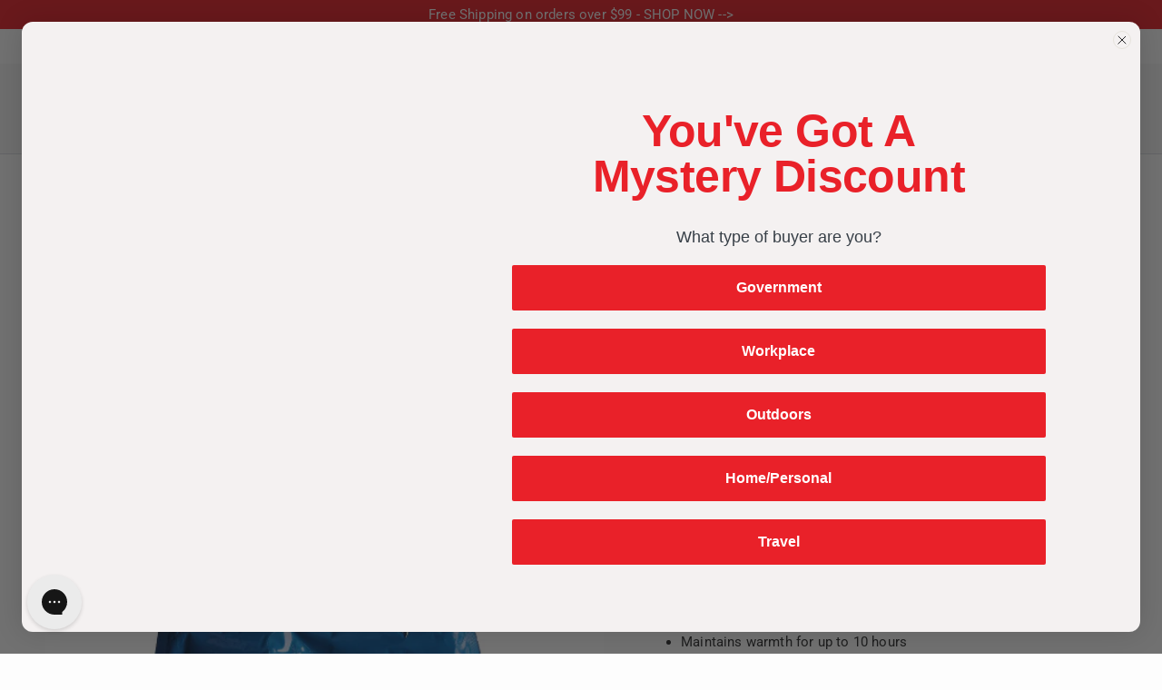

--- FILE ---
content_type: text/html; charset=UTF-8
request_url: https://demandforapps.com/external-links/functions.php
body_size: 269
content:
{"enableapp":"enable","checkstore":"available","buynow_text":"","buynow_background":"FFFFFF","buynow_text_color":"000000","buynow_font_size":"13","buynow_padding_tb":"10","buynow_width_type":"%","buynow_width":"100","button_border_radius":"1px","buynow_border":"2","buynow_border_color":"000000","hide_atc":"no","p_status":null,"button_label_1":null,"button_label_2":null,"button_label_3":null,"button_label_4":null,"button_label_5":null,"button_label_6":null,"button_label_7":null,"button_label_8":null,"button_link_1":null,"button_link_2":null,"button_link_3":null,"button_link_4":null,"button_link_5":null,"button_link_6":null,"button_link_7":null,"button_link_8":null,"s_target":null,"global_enable":"","global_button_text":"","global_button_link":"","global_target":""}

--- FILE ---
content_type: text/css
request_url: https://www.meditackits.com/cdn/shop/t/93/assets/media-with-tabs.css?v=176376144766545976551747676382
body_size: -48
content:
.media-with-tabs--tab:after,.media-with-tabs--text{transition:all .25s ease}.media-with-tabs,.media-with-tabs--transparent-true .media-with-tabs--media{isolation:isolate;border-radius:var(--block-border-radius, 16px)}.media-with-tabs{box-shadow:var(--block-shadows)}.media-with-tabs{display:grid;grid-auto-flow:dense;background:var(--color-bg);color:var(--color-text);overflow:hidden}@media only screen and (min-width: 768px){.media-with-tabs{grid-template-areas:"media content";grid-template-columns:1fr 1fr}}@media only screen and (min-width: 768px){.media-with-tabs.text_first{grid-template-areas:"content media"}}.media-with-tabs--transparent-true{box-shadow:none;border-radius:0}.media-with-tabs--transparent-true .media-with-tabs--media{overflow:hidden}.media-with-tabs--transparent-true.image_first .media-with-tabs--content{padding-right:0}.media-with-tabs--transparent-true.text_first .media-with-tabs--content{padding-left:0}.media-with-tabs--content{padding:25px}@media only screen and (min-width: 768px){.media-with-tabs--content{padding:45px;grid-area:content}}@media only screen and (min-width: 768px){.media-with-tabs--media{grid-area:media}}.media-with-tabs--media .carousel__slide{width:100%}.media-with-tabs--media .carousel__slide .thb-placeholder{background:var(--color-text)}.media-with-tabs--media .carousel__slide .thb-placeholder svg{fill:var(--color-bg)}.media-with-tabs--media--container{width:100%;position:relative}.media-with-tabs--media--container .media-with-tabs--media--video,.media-with-tabs--media--container img{width:100%;height:100%;position:absolute;top:0;left:0}.media-with-tabs--media--container video,.media-with-tabs--media--container img{width:100%;height:100%;object-fit:cover}.media-with-tabs h3{color:var(--color-text)}.media-with-tabs--tab{border-bottom:1px solid var(--color-border, #dadce0);padding:20px 0;position:relative}.media-with-tabs--tab:after{content:"";display:block;height:1px;width:100%;position:absolute;bottom:0;left:0;background:var(--color-text);transform-origin:left center;transform:scaleX(0)}.media-with-tabs--tab.active .media-with-tabs--button{opacity:1}.media-with-tabs--tab.active .media-with-tabs--text{max-height:200px;padding-top:5px}.media-with-tabs--tab.active:after{transform:scale(1)}.media-with-tabs--button{position:relative;font-size:1.25rem;font-weight:var(--font-body-medium-weight, 500);color:var(--color-text);opacity:.4;width:100%;text-align:left}[dir=rtl] .media-with-tabs--button{text-align:right}.media-with-tabs--button.has-icon{padding-left:35px}[dir=rtl] .media-with-tabs--button.has-icon{padding-left:0;padding-right:35px}.media-with-tabs--button svg{position:absolute;top:0;left:0;width:15px;height:15px;fill:var(--color-text)}[dir=rtl] .media-with-tabs--button svg{left:auto;right:0}.media-with-tabs--text{font-size:.9375rem;max-height:0;overflow:hidden}.media-with-tabs--text.has-icon{padding-left:35px}@media only screen and (min-width: 768px){.media-with-tabs.desktop-height-auto .media-with-tabs--media--container video,.media-with-tabs.desktop-height-auto .media-with-tabs--media--container img{height:auto}}.media-with-tabs.desktop-height-auto .flickity-viewport{min-height:100%}
/*# sourceMappingURL=/cdn/shop/t/93/assets/media-with-tabs.css.map?v=176376144766545976551747676382 */


--- FILE ---
content_type: text/css
request_url: https://www.meditackits.com/cdn/shop/t/93/assets/scrolling-content.css?v=67429214435379112701747676382
body_size: 148
content:
.scrolling-content--has-bg,.scrolling-content--image img,.scrolling-content--image .thb-placeholder,.scrolling-content--content-image img,.scrolling-content--content-image .thb-placeholder{isolation:isolate;border-radius:var(--block-border-radius, 16px)}.scrolling-content--has-bg{box-shadow:var(--block-shadows)}.scrolling-content--inner{padding:0 15px;max-width:var(--grid-width-row, 1380px);margin-left:auto;margin-right:auto}@media only screen and (min-width: 768px){.scrolling-content--inner{padding:0 50px}}.scrolling-content{display:block}.scrolling-content--inner{width:100%}.scrolling-content--has-bg{background:var(--color-bg);padding:25px 15px}@media only screen and (min-width: 768px){.scrolling-content--has-bg{padding:50px;max-width:var(--grid-width, 1280px)}}.scrolling-content--has-bg .flickity-page-dots{right:-28px}.scrolling-content--has-bg .scrolling-content--container.image_first .flickity-page-dots{right:auto;left:-28px}.scrolling-content--container{display:grid;gap:30px;position:relative}@media only screen and (min-width: 768px){.scrolling-content--container{grid-template-columns:1fr 1fr;gap:50px}}@media only screen and (max-width: 767px){.scrolling-content--container.swipe-on-mobile{grid-auto-flow:column;grid-auto-columns:minmax(var(--mobile-swipe-width),1fr);overflow-x:auto;overflow-y:hidden;grid-template-columns:repeat(auto-fill,minmax(var(--mobile-swipe-width),1fr));gap:12px;margin-left:-15px;width:calc(100% + 30px);padding:0 15px;scrollbar-width:none;scroll-snap-type:x mandatory;align-items:start}.scrolling-content--container.swipe-on-mobile::-webkit-scrollbar{display:none}.scrolling-content--container.swipe-on-mobile .scrolling-content--content{scroll-snap-align:center;scroll-snap-stop:always}.scrolling-content--container.swipe-on-mobile .scrolling-content--content-text{padding-right:15px}}.scrolling-content--container.image_first .flickity-page-dots{right:auto;left:-38px}.scrolling-content--image{display:none}@media only screen and (min-width: 768px){.scrolling-content--image{display:block;position:sticky;left:0;top:20px}.header-sticky--active .scrolling-content--image{top:calc(var(--header-height, 0px) + 20px)}.scrolling-content--image.active{visibility:visible}}.scrolling-content--content{display:flex;flex-direction:column;justify-content:center}.scrolling-content--content .rte{color:var(--color-body)}.scrolling-content--content-image{display:block;margin-bottom:30px}@media only screen and (min-width: 768px){.scrolling-content--content-image{display:none}}@media only screen and (min-width: 1068px){.scrolling-content--content{padding-right:30px}}.scrolling-content--content .subheading{color:var(--color-body, #2c2d2e)}@media only screen and (min-width: 768px){.scrolling-content--section{min-height:450px;max-height:calc(100vh - var(--header-height, 0px))}}@supports (height: 100svh){@media only screen and (min-width: 768px){.scrolling-content--section{max-height:calc(100svh - var(--header-height, 0px))}}}.scrolling-content .flickity-page-dots{position:absolute;top:50%;right:-38px;transform:translateY(-50%);bottom:auto;left:auto;width:8px}@media only screen and (min-width: 768px){.scrolling-content .flickity-page-dots{flex-direction:column}}@media only screen and (min-width: 768px){.scrolling-content .flickity-page-dots .dot.is-selected{width:8px;height:32px}}@media only screen and (min-width: 768px){.scrolling-content .flickity-page-dots .dot{margin:6px 0}}
/*# sourceMappingURL=/cdn/shop/t/93/assets/scrolling-content.css.map?v=67429214435379112701747676382 */


--- FILE ---
content_type: text/css
request_url: https://www.meditackits.com/cdn/shop/t/93/assets/email-signup.css?v=165091631440600594371747676382
body_size: -453
content:
.email-signup--full-width-false{isolation:isolate;border-radius:var(--block-border-radius, 16px)}.email-signup{box-shadow:var(--block-shadows)}.email-signup--inner{padding:0 15px;max-width:var(--grid-width-row, 1380px);margin-left:auto;margin-right:auto}@media only screen and (min-width: 768px){.email-signup--inner{padding:0 50px}}.email-signup{background-color:var(--color-bg, var(--bg-body, #f5f5f5));color:var(--color-body, var(--color-body, #2c2d2e));text-align:center;background-size:cover;position:relative}.email-signup:after{content:"";display:block;position:absolute;top:0;left:0;width:100%;height:100%;z-index:1;pointer-events:none;background:rgba(var(--color-overlay-rgb),var(--overlay-opacity))}.email-signup--inner{position:relative;z-index:10}.email-signup .thb-placeholder{width:150px;margin:0 auto}.email-signup .signup-container{max-width:380px;margin:0 auto}
/*# sourceMappingURL=/cdn/shop/t/93/assets/email-signup.css.map?v=165091631440600594371747676382 */


--- FILE ---
content_type: text/javascript; charset=utf-8
request_url: https://www.meditackits.com/products/6-panel-heat-blanket.js
body_size: 542
content:
{"id":8245075673341,"title":"Heated Blanket – 6 Panel","handle":"6-panel-heat-blanket","description":"\u003cul\u003e\n\u003cli data-start=\"213\" data-end=\"254\" class=\"\"\u003e\n\u003cp data-start=\"215\" data-end=\"254\" class=\"\"\u003e\u003cspan class=\"relative -mx-px my-[-0.2rem] rounded px-px py-[0.2rem] transition-colors duration-100 ease-in-out\"\u003eGradually warms to 104°F (40°C) in 15–20 minutes\u003c\/span\u003e\u003c\/p\u003e\n\u003c\/li\u003e\n\u003cli data-start=\"255\" data-end=\"296\" class=\"\"\u003e\n\u003cp data-start=\"257\" data-end=\"296\" class=\"\"\u003e\u003cspan class=\"relative -mx-px my-[-0.2rem] rounded px-px py-[0.2rem] transition-colors duration-100 ease-in-out\"\u003eMaintains warmth for up to 10 hours\u003c\/span\u003e\u003c\/p\u003e\n\u003c\/li\u003e\n\u003cli data-start=\"297\" data-end=\"377\" class=\"\"\u003e\n\u003cp data-start=\"299\" data-end=\"377\" class=\"\"\u003e\u003cspan class=\"relative -mx-px my-[-0.2rem] rounded px-px py-[0.2rem] transition-colors duration-100 ease-in-out\"\u003eHigh tensile strength; can support up to 250 lbs\u003c\/span\u003e\u003c\/p\u003e\n\u003c\/li\u003e\n\u003c\/ul\u003e","published_at":"2023-12-27T10:57:15-05:00","created_at":"2023-12-27T10:49:18-05:00","vendor":"Tech Trade","type":"Patient Transport Equipment","tags":["6 Panel","Blanket","Disaster Preparedness","Disaster Response","Discount","Fire \u0026 EMS First Aid \u0026 Trauma Kits","Heat Generated","Heated Blanket","High Tensile Strength","Hypothermia","Outdoors and Survival","Patient Blankets and Sheets","Patient Transport Equipment","Promotion","refill","Refill Components","Site Wide Sale","Trauma Blanket"],"price":38099,"price_min":38099,"price_max":38099,"available":true,"price_varies":false,"compare_at_price":null,"compare_at_price_min":0,"compare_at_price_max":0,"compare_at_price_varies":false,"variants":[{"id":44368714006781,"title":"Default Title","option1":"Default Title","option2":null,"option3":null,"sku":"TECS6RHLG","requires_shipping":true,"taxable":true,"featured_image":null,"available":true,"name":"Heated Blanket – 6 Panel","public_title":null,"options":["Default Title"],"price":38099,"weight":1130,"compare_at_price":null,"inventory_management":"shopify","barcode":"739656501189","quantity_rule":{"min":1,"max":null,"increment":1},"quantity_price_breaks":[],"requires_selling_plan":false,"selling_plan_allocations":[]}],"images":["\/\/cdn.shopify.com\/s\/files\/1\/0519\/0788\/7258\/files\/Screenshot_2023-09-18_130648__19969.1695035337.png?v=1762441434"],"featured_image":"\/\/cdn.shopify.com\/s\/files\/1\/0519\/0788\/7258\/files\/Screenshot_2023-09-18_130648__19969.1695035337.png?v=1762441434","options":[{"name":"Title","position":1,"values":["Default Title"]}],"url":"\/products\/6-panel-heat-blanket","media":[{"alt":null,"id":32589762330877,"position":1,"preview_image":{"aspect_ratio":1.002,"height":639,"width":640,"src":"https:\/\/cdn.shopify.com\/s\/files\/1\/0519\/0788\/7258\/files\/Screenshot_2023-09-18_130648__19969.1695035337.png?v=1762441434"},"aspect_ratio":1.002,"height":639,"media_type":"image","src":"https:\/\/cdn.shopify.com\/s\/files\/1\/0519\/0788\/7258\/files\/Screenshot_2023-09-18_130648__19969.1695035337.png?v=1762441434","width":640}],"requires_selling_plan":false,"selling_plan_groups":[]}

--- FILE ---
content_type: text/javascript
request_url: https://www.meditackits.com/cdn/shop/t/93/assets/scrolling-content.js?v=109802740478003968351747676382
body_size: -80
content:
if(!customElements.get("scrolling-content")){class ScrollingContent extends HTMLElement{static get observedAttributes(){return["selected-index"]}constructor(){super()}connectedCallback(){if(this.images_container=Array.from(this.querySelectorAll(".scrolling-content--image")),this.first_image=this.querySelector(".scrolling-content--image.active"),this.sections=Array.from(this.querySelectorAll(".scrolling-content--content")),this.dots=this.first_image.querySelectorAll(".dot"),this.offset="-50% 0% -50% 0%",this.selectedIndex=this.selectedIndex,this.intersectionOptions={rootMargin:this.offset,threshold:0},this.sections.forEach((section,i)=>{new IntersectionObserver(this.handleIntersectionCallback.bind(this),this.intersectionOptions).observe(section)}),this.dots.length){let sections=this.sections;this.dots.forEach((dot,i)=>{dot.addEventListener("click",function(e){let h_height=parseInt(getComputedStyle(document.documentElement).getPropertyValue("--header-height"),10),scrollTop=sections[i].getBoundingClientRect().top+window.scrollY-h_height;window.scrollTo({top:scrollTop,left:0,behavior:"smooth"})})})}}handleIntersectionCallback(entries){let largest=0;entries.forEach((entry,i)=>{let index=this.sections.indexOf(entry.target);index!==this.selectedIndex&&(this.selectedIndex=index)})}get selectedIndex(){return parseInt(this.getAttribute("selected-index"))||0}set selectedIndex(index){this.setAttribute("selected-index",index)}attributeChangedCallback(name,oldValue,newValue){name==="selected-index"&&oldValue!==null&&oldValue!==newValue&&this.dots.length&&([].forEach.call(this.dots,function(el){el.classList.remove("is-selected")}),this.dots[newValue].classList.add("is-selected"))}}customElements.define("scrolling-content",ScrollingContent)}
//# sourceMappingURL=/cdn/shop/t/93/assets/scrolling-content.js.map?v=109802740478003968351747676382


--- FILE ---
content_type: text/json
request_url: https://conf.config-security.com/model
body_size: 89
content:
{"title":"recommendation AI model (keras)","structure":"release_id=0x43:72:7e:2b:32:27:4a:6f:2e:55:6f:74:72:43:7f:25:6e:4c:68:2e:36:65:39:71:77:73:23:30:5d;keras;d6c2iggupf2b2w3wse4fjti1vq7oqdlxie1gjk9mw8omnzwi7bnl5oy58yblj8rfsv2q3q4y","weights":"../weights/43727e2b.h5","biases":"../biases/43727e2b.h5"}

--- FILE ---
content_type: text/javascript
request_url: https://www.meditackits.com/cdn/shop/t/93/assets/media-with-tabs.js?v=7715258078215110501747676382
body_size: -481
content:
if(!customElements.get("media-with-tabs")){class MediaWithTabs extends HTMLElement{constructor(){super()}connectedCallback(){this.buttons=Array.from(this.querySelectorAll(".media-with-tabs--button")),this.slider=this.querySelector("slide-show"),this.buttons.forEach((button,i)=>{button.addEventListener("click",()=>{this.buttonClick(button,i)})})}buttonClick(button,i){let flkty=Flickity.data(this.slider);[].forEach.call(this.buttons,function(el){el.parentElement.classList.remove("active")}),button.parentElement.classList.add("active"),flkty.select(i)}}customElements.define("media-with-tabs",MediaWithTabs)}
//# sourceMappingURL=/cdn/shop/t/93/assets/media-with-tabs.js.map?v=7715258078215110501747676382


--- FILE ---
content_type: text/plain; charset=utf-8
request_url: https://d-ipv6.mmapiws.com/ant_squire
body_size: 153
content:
meditackits.com;019b9731-b7fb-7045-a9d7-9dc4ef34bd1f:2fd08598c55aa8aa675cd2cc9447dc50dacc9017

--- FILE ---
content_type: text/javascript
request_url: https://www.meditackits.com/cdn/shop/t/93/assets/predictive-search.js?v=96917490284544704661747676382
body_size: 247
content:
if(!customElements.get("search-form")){class SearchForm extends HTMLElement{constructor(){super()}connectedCallback(){this.is_drawer=this.dataset.drawer,this.drawer=this.closest("#Search-Drawer"),this.form=this.querySelector("form"),this.button=document.querySelectorAll(".thb-quick-search"),this.input=this.querySelector(".search-field"),this.defaultTab=this.querySelector(".side-panel-content--initial"),this.predictiveSearchResults=this.querySelector(".thb-predictive-search"),this.cc=this.querySelector(".searchform--click-capture"),this.setupEventListeners()}setupEventListeners(){this.form.addEventListener("submit",this.onFormSubmit.bind(this)),this.input.addEventListener("input",debounce(event=>{this.onChange(event)},300).bind(this)),this.input.addEventListener("focus",debounce(event=>{this.onChange(event)},300).bind(this)),this.button.forEach((item,i)=>{item.addEventListener("click",event=>(event.preventDefault(),document.body.classList.add("open-cc"),this.is_drawer&&this.drawer.classList.add("active"),!1))}),this.cc?.addEventListener("click",this.close.bind(this)),document.addEventListener("keyup",e=>{e.code&&e.code.toUpperCase()==="ESCAPE"&&this.close()})}getQuery(){return this.input.value.trim()}onChange(){const searchTerm=this.getQuery();if(!searchTerm.length){this.is_drawer||this.close();return}this.is_drawer||this.open(),this.predictiveSearchResults.classList.add("active"),this.getSearchResults(searchTerm)}onFormSubmit(event){this.getQuery().length||event.preventDefault()}onFocus(){const searchTerm=this.getQuery();if(!searchTerm.length){this.predictiveSearchResults.innerHTML="";return}this.getSearchResults(searchTerm)}getSearchResults(searchTerm){this.predictiveSearchResults.classList.add("loading"),fetch(`${theme.routes.predictive_search_url}?q=${encodeURIComponent(searchTerm)}&${encodeURIComponent("resources[type]")}=product,article,query,page&${encodeURIComponent("resources[limit]")}=10&section_id=predictive-search`).then(response=>{if(this.predictiveSearchResults.classList.remove("loading"),!response.ok){var error=new Error(response.status);throw error}return response.text()}).then(text=>{const resultsMarkup=new DOMParser().parseFromString(text,"text/html").querySelector("#shopify-section-predictive-search").innerHTML;this.renderSearchResults(resultsMarkup)}).catch(error=>{throw error})}renderSearchResults(resultsMarkup){this.predictiveSearchResults.innerHTML=resultsMarkup,this.is_drawer||this.predictiveSearchResults.querySelector("#search-results-submit").classList.remove("button"),this.predictiveSearchResults.querySelector("#search-results-submit").addEventListener("click",()=>{this.form.submit()})}close(){console.log("close"),this.predictiveSearchResults.setAttribute("inert",""),document.body.classList.remove("open-search")}open(){document.body.classList.add("open-search"),this.predictiveSearchResults.removeAttribute("inert")}}customElements.define("search-form",SearchForm)}
//# sourceMappingURL=/cdn/shop/t/93/assets/predictive-search.js.map?v=96917490284544704661747676382


--- FILE ---
content_type: application/javascript
request_url: https://bundles-admin.appstle.com/app/volume-discount.bundle.js?v=1766830398075
body_size: 281876
content:
/*! For license information please see volume-discount.bundle.js.LICENSE.txt */
(()=>{var e={42583:(e,t,n)=>{const r=n(29328);e.exports=function(e){if("string"!==typeof e)return;const t=e.toUpperCase();return Object.prototype.hasOwnProperty.call(r,t)?r[t]:void 0},e.exports.currencySymbolMap=r},29328:e=>{e.exports={AED:"\u062f.\u0625",AFN:"\u060b",ALL:"L",AMD:"\u058f",ANG:"\u0192",AOA:"Kz",ARS:"$",AUD:"$",AWG:"\u0192",AZN:"\u20bc",BAM:"KM",BBD:"$",BDT:"\u09f3",BGN:"\u043b\u0432",BHD:".\u062f.\u0628",BIF:"FBu",BMD:"$",BND:"$",BOB:"$b",BOV:"BOV",BRL:"R$",BSD:"$",BTC:"\u20bf",BTN:"Nu.",BWP:"P",BYN:"Br",BYR:"Br",BZD:"BZ$",CAD:"$",CDF:"FC",CHE:"CHE",CHF:"CHF",CHW:"CHW",CLF:"CLF",CLP:"$",CNH:"\xa5",CNY:"\xa5",COP:"$",COU:"COU",CRC:"\u20a1",CUC:"$",CUP:"\u20b1",CVE:"$",CZK:"K\u010d",DJF:"Fdj",DKK:"kr",DOP:"RD$",DZD:"\u062f\u062c",EEK:"kr",EGP:"\xa3",ERN:"Nfk",ETB:"Br",ETH:"\u039e",EUR:"\u20ac",FJD:"$",FKP:"\xa3",GBP:"\xa3",GEL:"\u20be",GGP:"\xa3",GHC:"\u20b5",GHS:"GH\u20b5",GIP:"\xa3",GMD:"D",GNF:"FG",GTQ:"Q",GYD:"$",HKD:"$",HNL:"L",HRK:"kn",HTG:"G",HUF:"Ft",IDR:"Rp",ILS:"\u20aa",IMP:"\xa3",INR:"\u20b9",IQD:"\u0639.\u062f",IRR:"\ufdfc",ISK:"kr",JEP:"\xa3",JMD:"J$",JOD:"JD",JPY:"\xa5",KES:"KSh",KGS:"\u043b\u0432",KHR:"\u17db",KMF:"CF",KPW:"\u20a9",KRW:"\u20a9",KWD:"KD",KYD:"$",KZT:"\u20b8",LAK:"\u20ad",LBP:"\xa3",LKR:"\u20a8",LRD:"$",LSL:"M",LTC:"\u0141",LTL:"Lt",LVL:"Ls",LYD:"LD",MAD:"MAD",MDL:"lei",MGA:"Ar",MKD:"\u0434\u0435\u043d",MMK:"K",MNT:"\u20ae",MOP:"MOP$",MRO:"UM",MRU:"UM",MUR:"\u20a8",MVR:"Rf",MWK:"MK",MXN:"$",MXV:"MXV",MYR:"RM",MZN:"MT",NAD:"$",NGN:"\u20a6",NIO:"C$",NOK:"kr",NPR:"\u20a8",NZD:"$",OMR:"\ufdfc",PAB:"B/.",PEN:"S/.",PGK:"K",PHP:"\u20b1",PKR:"\u20a8",PLN:"z\u0142",PYG:"Gs",QAR:"\ufdfc",RMB:"\uffe5",RON:"lei",RSD:"\u0414\u0438\u043d.",RUB:"\u20bd",RWF:"R\u20a3",SAR:"\ufdfc",SBD:"$",SCR:"\u20a8",SDG:"\u062c.\u0633.",SEK:"kr",SGD:"S$",SHP:"\xa3",SLL:"Le",SOS:"S",SRD:"$",SSP:"\xa3",STD:"Db",STN:"Db",SVC:"$",SYP:"\xa3",SZL:"E",THB:"\u0e3f",TJS:"SM",TMT:"T",TND:"\u062f.\u062a",TOP:"T$",TRL:"\u20a4",TRY:"\u20ba",TTD:"TT$",TVD:"$",TWD:"NT$",TZS:"TSh",UAH:"\u20b4",UGX:"USh",USD:"$",UYI:"UYI",UYU:"$U",UYW:"UYW",UZS:"\u043b\u0432",VEF:"Bs",VES:"Bs.S",VND:"\u20ab",VUV:"VT",WST:"WS$",XAF:"FCFA",XBT:"\u0243",XCD:"$",XOF:"CFA",XPF:"\u20a3",XSU:"Sucre",XUA:"XUA",YER:"\ufdfc",ZAR:"R",ZMW:"ZK",ZWD:"Z$",ZWL:"$"}},45413:(e,t)=>{"use strict";var n;Object.defineProperty(t,"__esModule",{value:!0}),t.Doctype=t.CDATA=t.Tag=t.Style=t.Script=t.Comment=t.Directive=t.Text=t.Root=t.isTag=t.ElementType=void 0,function(e){e.Root="root",e.Text="text",e.Directive="directive",e.Comment="comment",e.Script="script",e.Style="style",e.Tag="tag",e.CDATA="cdata",e.Doctype="doctype"}(n=t.ElementType||(t.ElementType={})),t.isTag=function(e){return e.type===n.Tag||e.type===n.Script||e.type===n.Style},t.Root=n.Root,t.Text=n.Text,t.Directive=n.Directive,t.Comment=n.Comment,t.Script=n.Script,t.Style=n.Style,t.Tag=n.Tag,t.CDATA=n.CDATA,t.Doctype=n.Doctype},41141:function(e,t,n){"use strict";var r=this&&this.__createBinding||(Object.create?function(e,t,n,r){void 0===r&&(r=n);var o=Object.getOwnPropertyDescriptor(t,n);o&&!("get"in o?!t.__esModule:o.writable||o.configurable)||(o={enumerable:!0,get:function(){return t[n]}}),Object.defineProperty(e,r,o)}:function(e,t,n,r){void 0===r&&(r=n),e[r]=t[n]}),o=this&&this.__exportStar||function(e,t){for(var n in e)"default"===n||Object.prototype.hasOwnProperty.call(t,n)||r(t,e,n)};Object.defineProperty(t,"__esModule",{value:!0}),t.DomHandler=void 0;var i=n(45413),a=n(36957);o(n(36957),t);var l={withStartIndices:!1,withEndIndices:!1,xmlMode:!1},u=function(){function e(e,t,n){this.dom=[],this.root=new a.Document(this.dom),this.done=!1,this.tagStack=[this.root],this.lastNode=null,this.parser=null,"function"===typeof t&&(n=t,t=l),"object"===typeof e&&(t=e,e=void 0),this.callback=null!==e&&void 0!==e?e:null,this.options=null!==t&&void 0!==t?t:l,this.elementCB=null!==n&&void 0!==n?n:null}return e.prototype.onparserinit=function(e){this.parser=e},e.prototype.onreset=function(){this.dom=[],this.root=new a.Document(this.dom),this.done=!1,this.tagStack=[this.root],this.lastNode=null,this.parser=null},e.prototype.onend=function(){this.done||(this.done=!0,this.parser=null,this.handleCallback(null))},e.prototype.onerror=function(e){this.handleCallback(e)},e.prototype.onclosetag=function(){this.lastNode=null;var e=this.tagStack.pop();this.options.withEndIndices&&(e.endIndex=this.parser.endIndex),this.elementCB&&this.elementCB(e)},e.prototype.onopentag=function(e,t){var n=this.options.xmlMode?i.ElementType.Tag:void 0,r=new a.Element(e,t,void 0,n);this.addNode(r),this.tagStack.push(r)},e.prototype.ontext=function(e){var t=this.lastNode;if(t&&t.type===i.ElementType.Text)t.data+=e,this.options.withEndIndices&&(t.endIndex=this.parser.endIndex);else{var n=new a.Text(e);this.addNode(n),this.lastNode=n}},e.prototype.oncomment=function(e){if(this.lastNode&&this.lastNode.type===i.ElementType.Comment)this.lastNode.data+=e;else{var t=new a.Comment(e);this.addNode(t),this.lastNode=t}},e.prototype.oncommentend=function(){this.lastNode=null},e.prototype.oncdatastart=function(){var e=new a.Text(""),t=new a.CDATA([e]);this.addNode(t),e.parent=t,this.lastNode=e},e.prototype.oncdataend=function(){this.lastNode=null},e.prototype.onprocessinginstruction=function(e,t){var n=new a.ProcessingInstruction(e,t);this.addNode(n)},e.prototype.handleCallback=function(e){if("function"===typeof this.callback)this.callback(e,this.dom);else if(e)throw e},e.prototype.addNode=function(e){var t=this.tagStack[this.tagStack.length-1],n=t.children[t.children.length-1];this.options.withStartIndices&&(e.startIndex=this.parser.startIndex),this.options.withEndIndices&&(e.endIndex=this.parser.endIndex),t.children.push(e),n&&(e.prev=n,n.next=e),e.parent=t,this.lastNode=null},e}();t.DomHandler=u,t.default=u},36957:function(e,t,n){"use strict";var r=this&&this.__extends||function(){var e=function(t,n){return e=Object.setPrototypeOf||{__proto__:[]}instanceof Array&&function(e,t){e.__proto__=t}||function(e,t){for(var n in t)Object.prototype.hasOwnProperty.call(t,n)&&(e[n]=t[n])},e(t,n)};return function(t,n){if("function"!==typeof n&&null!==n)throw new TypeError("Class extends value "+String(n)+" is not a constructor or null");function r(){this.constructor=t}e(t,n),t.prototype=null===n?Object.create(n):(r.prototype=n.prototype,new r)}}(),o=this&&this.__assign||function(){return o=Object.assign||function(e){for(var t,n=1,r=arguments.length;n<r;n++)for(var o in t=arguments[n])Object.prototype.hasOwnProperty.call(t,o)&&(e[o]=t[o]);return e},o.apply(this,arguments)};Object.defineProperty(t,"__esModule",{value:!0}),t.cloneNode=t.hasChildren=t.isDocument=t.isDirective=t.isComment=t.isText=t.isCDATA=t.isTag=t.Element=t.Document=t.CDATA=t.NodeWithChildren=t.ProcessingInstruction=t.Comment=t.Text=t.DataNode=t.Node=void 0;var i=n(45413),a=function(){function e(){this.parent=null,this.prev=null,this.next=null,this.startIndex=null,this.endIndex=null}return Object.defineProperty(e.prototype,"parentNode",{get:function(){return this.parent},set:function(e){this.parent=e},enumerable:!1,configurable:!0}),Object.defineProperty(e.prototype,"previousSibling",{get:function(){return this.prev},set:function(e){this.prev=e},enumerable:!1,configurable:!0}),Object.defineProperty(e.prototype,"nextSibling",{get:function(){return this.next},set:function(e){this.next=e},enumerable:!1,configurable:!0}),e.prototype.cloneNode=function(e){return void 0===e&&(e=!1),w(this,e)},e}();t.Node=a;var l=function(e){function t(t){var n=e.call(this)||this;return n.data=t,n}return r(t,e),Object.defineProperty(t.prototype,"nodeValue",{get:function(){return this.data},set:function(e){this.data=e},enumerable:!1,configurable:!0}),t}(a);t.DataNode=l;var u=function(e){function t(){var t=null!==e&&e.apply(this,arguments)||this;return t.type=i.ElementType.Text,t}return r(t,e),Object.defineProperty(t.prototype,"nodeType",{get:function(){return 3},enumerable:!1,configurable:!0}),t}(l);t.Text=u;var c=function(e){function t(){var t=null!==e&&e.apply(this,arguments)||this;return t.type=i.ElementType.Comment,t}return r(t,e),Object.defineProperty(t.prototype,"nodeType",{get:function(){return 8},enumerable:!1,configurable:!0}),t}(l);t.Comment=c;var s=function(e){function t(t,n){var r=e.call(this,n)||this;return r.name=t,r.type=i.ElementType.Directive,r}return r(t,e),Object.defineProperty(t.prototype,"nodeType",{get:function(){return 1},enumerable:!1,configurable:!0}),t}(l);t.ProcessingInstruction=s;var d=function(e){function t(t){var n=e.call(this)||this;return n.children=t,n}return r(t,e),Object.defineProperty(t.prototype,"firstChild",{get:function(){var e;return null!==(e=this.children[0])&&void 0!==e?e:null},enumerable:!1,configurable:!0}),Object.defineProperty(t.prototype,"lastChild",{get:function(){return this.children.length>0?this.children[this.children.length-1]:null},enumerable:!1,configurable:!0}),Object.defineProperty(t.prototype,"childNodes",{get:function(){return this.children},set:function(e){this.children=e},enumerable:!1,configurable:!0}),t}(a);t.NodeWithChildren=d;var f=function(e){function t(){var t=null!==e&&e.apply(this,arguments)||this;return t.type=i.ElementType.CDATA,t}return r(t,e),Object.defineProperty(t.prototype,"nodeType",{get:function(){return 4},enumerable:!1,configurable:!0}),t}(d);t.CDATA=f;var v=function(e){function t(){var t=null!==e&&e.apply(this,arguments)||this;return t.type=i.ElementType.Root,t}return r(t,e),Object.defineProperty(t.prototype,"nodeType",{get:function(){return 9},enumerable:!1,configurable:!0}),t}(d);t.Document=v;var p=function(e){function t(t,n,r,o){void 0===r&&(r=[]),void 0===o&&(o="script"===t?i.ElementType.Script:"style"===t?i.ElementType.Style:i.ElementType.Tag);var a=e.call(this,r)||this;return a.name=t,a.attribs=n,a.type=o,a}return r(t,e),Object.defineProperty(t.prototype,"nodeType",{get:function(){return 1},enumerable:!1,configurable:!0}),Object.defineProperty(t.prototype,"tagName",{get:function(){return this.name},set:function(e){this.name=e},enumerable:!1,configurable:!0}),Object.defineProperty(t.prototype,"attributes",{get:function(){var e=this;return Object.keys(this.attribs).map((function(t){var n,r;return{name:t,value:e.attribs[t],namespace:null===(n=e["x-attribsNamespace"])||void 0===n?void 0:n[t],prefix:null===(r=e["x-attribsPrefix"])||void 0===r?void 0:r[t]}}))},enumerable:!1,configurable:!0}),t}(d);function m(e){return(0,i.isTag)(e)}function b(e){return e.type===i.ElementType.CDATA}function g(e){return e.type===i.ElementType.Text}function h(e){return e.type===i.ElementType.Comment}function y(e){return e.type===i.ElementType.Directive}function A(e){return e.type===i.ElementType.Root}function w(e,t){var n;if(void 0===t&&(t=!1),g(e))n=new u(e.data);else if(h(e))n=new c(e.data);else if(m(e)){var r=t?E(e.children):[],i=new p(e.name,o({},e.attribs),r);r.forEach((function(e){return e.parent=i})),null!=e.namespace&&(i.namespace=e.namespace),e["x-attribsNamespace"]&&(i["x-attribsNamespace"]=o({},e["x-attribsNamespace"])),e["x-attribsPrefix"]&&(i["x-attribsPrefix"]=o({},e["x-attribsPrefix"])),n=i}else if(b(e)){r=t?E(e.children):[];var a=new f(r);r.forEach((function(e){return e.parent=a})),n=a}else if(A(e)){r=t?E(e.children):[];var l=new v(r);r.forEach((function(e){return e.parent=l})),e["x-mode"]&&(l["x-mode"]=e["x-mode"]),n=l}else{if(!y(e))throw new Error("Not implemented yet: ".concat(e.type));var d=new s(e.name,e.data);null!=e["x-name"]&&(d["x-name"]=e["x-name"],d["x-publicId"]=e["x-publicId"],d["x-systemId"]=e["x-systemId"]),n=d}return n.startIndex=e.startIndex,n.endIndex=e.endIndex,null!=e.sourceCodeLocation&&(n.sourceCodeLocation=e.sourceCodeLocation),n}function E(e){for(var t=e.map((function(e){return w(e,!0)})),n=1;n<t.length;n++)t[n].prev=t[n-1],t[n-1].next=t[n];return t}t.Element=p,t.isTag=m,t.isCDATA=b,t.isText=g,t.isComment=h,t.isDirective=y,t.isDocument=A,t.hasChildren=function(e){return Object.prototype.hasOwnProperty.call(e,"children")},t.cloneNode=w},15270:(e,t)=>{t.CASE_SENSITIVE_TAG_NAMES=["animateMotion","animateTransform","clipPath","feBlend","feColorMatrix","feComponentTransfer","feComposite","feConvolveMatrix","feDiffuseLighting","feDisplacementMap","feDropShadow","feFlood","feFuncA","feFuncB","feFuncG","feFuncR","feGaussianBlur","feImage","feMerge","feMergeNode","feMorphology","feOffset","fePointLight","feSpecularLighting","feSpotLight","feTile","feTurbulence","foreignObject","linearGradient","radialGradient","textPath"]},65496:e=>{var t="html",n="head",r="body",o=/<([a-zA-Z]+[0-9]?)/,i=/<head[^]*>/i,a=/<body[^]*>/i,l=function(){throw new Error("This browser does not support `document.implementation.createHTMLDocument`")},u=function(){throw new Error("This browser does not support `DOMParser.prototype.parseFromString`")},c="object"===typeof window&&window.DOMParser;if("function"===typeof c){var s=new c;l=u=function(e,t){return t&&(e="<"+t+">"+e+"</"+t+">"),s.parseFromString(e,"text/html")}}if("object"===typeof document&&document.implementation){var d=document.implementation.createHTMLDocument();l=function(e,t){return t?(d.documentElement.querySelector(t).innerHTML=e,d):(d.documentElement.innerHTML=e,d)}}var f,v="object"===typeof document?document.createElement("template"):{};v.content&&(f=function(e){return v.innerHTML=e,v.content.childNodes}),e.exports=function(e){var c,s,d,v,p=e.match(o);switch(p&&p[1]&&(c=p[1].toLowerCase()),c){case t:return s=u(e),i.test(e)||(d=s.querySelector(n))&&d.parentNode.removeChild(d),a.test(e)||(d=s.querySelector(r))&&d.parentNode.removeChild(d),s.querySelectorAll(t);case n:case r:return v=(s=l(e)).querySelectorAll(c),a.test(e)&&i.test(e)?v[0].parentNode.childNodes:v;default:return f?f(e):(d=l(e,r).querySelector(r)).childNodes}}},92471:(e,t,n)=>{var r=n(65496),o=n(67731).formatDOM,i=/<(![a-zA-Z\s]+)>/;e.exports=function(e){if("string"!==typeof e)throw new TypeError("First argument must be a string");if(""===e)return[];var t,n=e.match(i);return n&&n[1]&&(t=n[1]),o(r(e),null,t)}},67731:(e,t,n)=>{for(var r,o=n(41141),i=n(15270).CASE_SENSITIVE_TAG_NAMES,a=o.Comment,l=o.Element,u=o.ProcessingInstruction,c=o.Text,s={},d=0,f=i.length;d<f;d++)r=i[d],s[r.toLowerCase()]=r;function v(e){for(var t,n={},r=0,o=e.length;r<o;r++)n[(t=e[r]).name]=t.value;return n}function p(e){var t=function(e){return s[e]}(e=e.toLowerCase());return t||e}t.formatAttributes=v,t.formatDOM=function e(t,n,r){n=n||null;for(var o,i=[],s=0,d=t.length;s<d;s++){var f,m=t[s];switch(m.nodeType){case 1:o=p(m.nodeName),(f=new l(o,v(m.attributes))).children=e("template"===o?m.content.childNodes:m.childNodes,f);break;case 3:f=new c(m.nodeValue);break;case 8:f=new a(m.nodeValue);break;default:continue}var b=i[s-1]||null;b&&(b.next=f),f.parent=n,f.prev=b,f.next=null,i.push(f)}return r&&((f=new u(r.substring(0,r.indexOf(" ")).toLowerCase(),r)).next=i[0]||null,f.parent=n,i.unshift(f),i[1]&&(i[1].prev=i[0])),i}},86614:(e,t,n)=>{var r=n(41141),o=n(92471),i=n(20840),a=n(10308);o="function"===typeof o.default?o.default:o;var l={lowerCaseAttributeNames:!1};function u(e,t){if("string"!==typeof e)throw new TypeError("First argument must be a string");return""===e?[]:a(o(e,(t=t||{}).htmlparser2||l),t)}u.domToReact=a,u.htmlToDOM=o,u.attributesToProps=i,u.Comment=r.Comment,u.Element=r.Element,u.ProcessingInstruction=r.ProcessingInstruction,u.Text=r.Text,e.exports=u,u.default=u},20840:(e,t,n)=>{var r=n(14210),o=n(74958),i=["checked","value"],a=["input","select","textarea"],l={reset:!0,submit:!0};function u(e){return r.possibleStandardNames[e]}e.exports=function(e,t){var n,c,s,d,f,v={},p=(e=e||{}).type&&l[e.type];for(n in e)if(s=e[n],r.isCustomAttribute(n))v[n]=s;else if(d=u(c=n.toLowerCase()))switch(f=r.getPropertyInfo(d),-1===i.indexOf(d)||-1===a.indexOf(t)||p||(d=u("default"+c)),v[d]=s,f&&f.type){case r.BOOLEAN:v[d]=!0;break;case r.OVERLOADED_BOOLEAN:""===s&&(v[d]=!0)}else o.PRESERVE_CUSTOM_ATTRIBUTES&&(v[n]=s);return o.setStyleProp(e.style,v),v}},10308:(e,t,n)=>{var r=n(96540),o=n(20840),i=n(74958),a=i.setStyleProp,l=i.canTextBeChildOfNode;function u(e){return i.PRESERVE_CUSTOM_ATTRIBUTES&&"tag"===e.type&&i.isCustomComponent(e.name,e.attribs)}e.exports=function e(t,n){for(var i,c,s,d,f,v=(n=n||{}).library||r,p=v.cloneElement,m=v.createElement,b=v.isValidElement,g=[],h="function"===typeof n.replace,y=n.trim,A=0,w=t.length;A<w;A++)if(i=t[A],h&&b(s=n.replace(i)))w>1&&(s=p(s,{key:s.key||A})),g.push(s);else if("text"!==i.type){switch(d=i.attribs,u(i)?a(d.style,d):d&&(d=o(d,i.name)),f=null,i.type){case"script":case"style":i.children[0]&&(d.dangerouslySetInnerHTML={__html:i.children[0].data});break;case"tag":"textarea"===i.name&&i.children[0]?d.defaultValue=i.children[0].data:i.children&&i.children.length&&(f=e(i.children,n));break;default:continue}w>1&&(d.key=A),g.push(m(i.name,d,f))}else{if((c=!i.data.trim().length)&&i.parent&&!l(i.parent))continue;if(y&&c)continue;g.push(i.data)}return 1===g.length?g[0]:g}},74958:(e,t,n)=>{var r=n(96540),o=n(35229).default;var i={reactCompat:!0};var a=r.version.split(".")[0]>=16,l=new Set(["tr","tbody","thead","tfoot","colgroup","table","head","html","frameset"]);e.exports={PRESERVE_CUSTOM_ATTRIBUTES:a,invertObject:function(e,t){if(!e||"object"!==typeof e)throw new TypeError("First argument must be an object");var n,r,o="function"===typeof t,i={},a={};for(n in e)r=e[n],o&&(i=t(n,r))&&2===i.length?a[i[0]]=i[1]:"string"===typeof r&&(a[r]=n);return a},isCustomComponent:function(e,t){if(-1===e.indexOf("-"))return t&&"string"===typeof t.is;switch(e){case"annotation-xml":case"color-profile":case"font-face":case"font-face-src":case"font-face-uri":case"font-face-format":case"font-face-name":case"missing-glyph":return!1;default:return!0}},setStyleProp:function(e,t){if(null!==e&&void 0!==e)try{t.style=o(e,i)}catch(n){t.style={}}},canTextBeChildOfNode:function(e){return!l.has(e.name)},elementsWithNoTextChildren:l}},19788:e=>{var t=/\/\*[^*]*\*+([^/*][^*]*\*+)*\//g,n=/\n/g,r=/^\s*/,o=/^(\*?[-#/*\\\w]+(\[[0-9a-z_-]+\])?)\s*/,i=/^:\s*/,a=/^((?:'(?:\\'|.)*?'|"(?:\\"|.)*?"|\([^)]*?\)|[^};])+)/,l=/^[;\s]*/,u=/^\s+|\s+$/g,c="";function s(e){return e?e.replace(u,c):c}e.exports=function(e,u){if("string"!==typeof e)throw new TypeError("First argument must be a string");if(!e)return[];u=u||{};var d=1,f=1;function v(e){var t=e.match(n);t&&(d+=t.length);var r=e.lastIndexOf("\n");f=~r?e.length-r:f+e.length}function p(){var e={line:d,column:f};return function(t){return t.position=new m(e),y(),t}}function m(e){this.start=e,this.end={line:d,column:f},this.source=u.source}m.prototype.content=e;var b=[];function g(t){var n=new Error(u.source+":"+d+":"+f+": "+t);if(n.reason=t,n.filename=u.source,n.line=d,n.column=f,n.source=e,!u.silent)throw n;b.push(n)}function h(t){var n=t.exec(e);if(n){var r=n[0];return v(r),e=e.slice(r.length),n}}function y(){h(r)}function A(e){var t;for(e=e||[];t=w();)!1!==t&&e.push(t);return e}function w(){var t=p();if("/"==e.charAt(0)&&"*"==e.charAt(1)){for(var n=2;c!=e.charAt(n)&&("*"!=e.charAt(n)||"/"!=e.charAt(n+1));)++n;if(n+=2,c===e.charAt(n-1))return g("End of comment missing");var r=e.slice(2,n-2);return f+=2,v(r),e=e.slice(n),f+=2,t({type:"comment",comment:r})}}function E(){var e=p(),n=h(o);if(n){if(w(),!h(i))return g("property missing ':'");var r=h(a),u=e({type:"declaration",property:s(n[0].replace(t,c)),value:r?s(r[0].replace(t,c)):c});return h(l),u}}return y(),function(){var e,t=[];for(A(t);e=E();)!1!==e&&(t.push(e),A(t));return t}()}},22551:(e,t,n)=>{"use strict";var r=n(96540),o=n(69982);function i(e){for(var t="https://reactjs.org/docs/error-decoder.html?invariant="+e,n=1;n<arguments.length;n++)t+="&args[]="+encodeURIComponent(arguments[n]);return"Minified React error #"+e+"; visit "+t+" for the full message or use the non-minified dev environment for full errors and additional helpful warnings."}var a=new Set,l={};function u(e,t){c(e,t),c(e+"Capture",t)}function c(e,t){for(l[e]=t,e=0;e<t.length;e++)a.add(t[e])}var s=!("undefined"===typeof window||"undefined"===typeof window.document||"undefined"===typeof window.document.createElement),d=Object.prototype.hasOwnProperty,f=/^[:A-Z_a-z\u00C0-\u00D6\u00D8-\u00F6\u00F8-\u02FF\u0370-\u037D\u037F-\u1FFF\u200C-\u200D\u2070-\u218F\u2C00-\u2FEF\u3001-\uD7FF\uF900-\uFDCF\uFDF0-\uFFFD][:A-Z_a-z\u00C0-\u00D6\u00D8-\u00F6\u00F8-\u02FF\u0370-\u037D\u037F-\u1FFF\u200C-\u200D\u2070-\u218F\u2C00-\u2FEF\u3001-\uD7FF\uF900-\uFDCF\uFDF0-\uFFFD\-.0-9\u00B7\u0300-\u036F\u203F-\u2040]*$/,v={},p={};function m(e,t,n,r,o,i,a){this.acceptsBooleans=2===t||3===t||4===t,this.attributeName=r,this.attributeNamespace=o,this.mustUseProperty=n,this.propertyName=e,this.type=t,this.sanitizeURL=i,this.removeEmptyString=a}var b={};"children dangerouslySetInnerHTML defaultValue defaultChecked innerHTML suppressContentEditableWarning suppressHydrationWarning style".split(" ").forEach((function(e){b[e]=new m(e,0,!1,e,null,!1,!1)})),[["acceptCharset","accept-charset"],["className","class"],["htmlFor","for"],["httpEquiv","http-equiv"]].forEach((function(e){var t=e[0];b[t]=new m(t,1,!1,e[1],null,!1,!1)})),["contentEditable","draggable","spellCheck","value"].forEach((function(e){b[e]=new m(e,2,!1,e.toLowerCase(),null,!1,!1)})),["autoReverse","externalResourcesRequired","focusable","preserveAlpha"].forEach((function(e){b[e]=new m(e,2,!1,e,null,!1,!1)})),"allowFullScreen async autoFocus autoPlay controls default defer disabled disablePictureInPicture disableRemotePlayback formNoValidate hidden loop noModule noValidate open playsInline readOnly required reversed scoped seamless itemScope".split(" ").forEach((function(e){b[e]=new m(e,3,!1,e.toLowerCase(),null,!1,!1)})),["checked","multiple","muted","selected"].forEach((function(e){b[e]=new m(e,3,!0,e,null,!1,!1)})),["capture","download"].forEach((function(e){b[e]=new m(e,4,!1,e,null,!1,!1)})),["cols","rows","size","span"].forEach((function(e){b[e]=new m(e,6,!1,e,null,!1,!1)})),["rowSpan","start"].forEach((function(e){b[e]=new m(e,5,!1,e.toLowerCase(),null,!1,!1)}));var g=/[\-:]([a-z])/g;function h(e){return e[1].toUpperCase()}function y(e,t,n,r){var o=b.hasOwnProperty(t)?b[t]:null;(null!==o?0!==o.type:r||!(2<t.length)||"o"!==t[0]&&"O"!==t[0]||"n"!==t[1]&&"N"!==t[1])&&(function(e,t,n,r){if(null===t||"undefined"===typeof t||function(e,t,n,r){if(null!==n&&0===n.type)return!1;switch(typeof t){case"function":case"symbol":return!0;case"boolean":return!r&&(null!==n?!n.acceptsBooleans:"data-"!==(e=e.toLowerCase().slice(0,5))&&"aria-"!==e);default:return!1}}(e,t,n,r))return!0;if(r)return!1;if(null!==n)switch(n.type){case 3:return!t;case 4:return!1===t;case 5:return isNaN(t);case 6:return isNaN(t)||1>t}return!1}(t,n,o,r)&&(n=null),r||null===o?function(e){return!!d.call(p,e)||!d.call(v,e)&&(f.test(e)?p[e]=!0:(v[e]=!0,!1))}(t)&&(null===n?e.removeAttribute(t):e.setAttribute(t,""+n)):o.mustUseProperty?e[o.propertyName]=null===n?3!==o.type&&"":n:(t=o.attributeName,r=o.attributeNamespace,null===n?e.removeAttribute(t):(n=3===(o=o.type)||4===o&&!0===n?"":""+n,r?e.setAttributeNS(r,t,n):e.setAttribute(t,n))))}"accent-height alignment-baseline arabic-form baseline-shift cap-height clip-path clip-rule color-interpolation color-interpolation-filters color-profile color-rendering dominant-baseline enable-background fill-opacity fill-rule flood-color flood-opacity font-family font-size font-size-adjust font-stretch font-style font-variant font-weight glyph-name glyph-orientation-horizontal glyph-orientation-vertical horiz-adv-x horiz-origin-x image-rendering letter-spacing lighting-color marker-end marker-mid marker-start overline-position overline-thickness paint-order panose-1 pointer-events rendering-intent shape-rendering stop-color stop-opacity strikethrough-position strikethrough-thickness stroke-dasharray stroke-dashoffset stroke-linecap stroke-linejoin stroke-miterlimit stroke-opacity stroke-width text-anchor text-decoration text-rendering underline-position underline-thickness unicode-bidi unicode-range units-per-em v-alphabetic v-hanging v-ideographic v-mathematical vector-effect vert-adv-y vert-origin-x vert-origin-y word-spacing writing-mode xmlns:xlink x-height".split(" ").forEach((function(e){var t=e.replace(g,h);b[t]=new m(t,1,!1,e,null,!1,!1)})),"xlink:actuate xlink:arcrole xlink:role xlink:show xlink:title xlink:type".split(" ").forEach((function(e){var t=e.replace(g,h);b[t]=new m(t,1,!1,e,"http://www.w3.org/1999/xlink",!1,!1)})),["xml:base","xml:lang","xml:space"].forEach((function(e){var t=e.replace(g,h);b[t]=new m(t,1,!1,e,"http://www.w3.org/XML/1998/namespace",!1,!1)})),["tabIndex","crossOrigin"].forEach((function(e){b[e]=new m(e,1,!1,e.toLowerCase(),null,!1,!1)})),b.xlinkHref=new m("xlinkHref",1,!1,"xlink:href","http://www.w3.org/1999/xlink",!0,!1),["src","href","action","formAction"].forEach((function(e){b[e]=new m(e,1,!1,e.toLowerCase(),null,!0,!0)}));var A=r.__SECRET_INTERNALS_DO_NOT_USE_OR_YOU_WILL_BE_FIRED,w=Symbol.for("react.element"),E=Symbol.for("react.portal"),S=Symbol.for("react.fragment"),P=Symbol.for("react.strict_mode"),C=Symbol.for("react.profiler"),I=Symbol.for("react.provider"),x=Symbol.for("react.context"),k=Symbol.for("react.forward_ref"),O=Symbol.for("react.suspense"),T=Symbol.for("react.suspense_list"),D=Symbol.for("react.memo"),N=Symbol.for("react.lazy");Symbol.for("react.scope"),Symbol.for("react.debug_trace_mode");var L=Symbol.for("react.offscreen");Symbol.for("react.legacy_hidden"),Symbol.for("react.cache"),Symbol.for("react.tracing_marker");var B=Symbol.iterator;function j(e){return null===e||"object"!==typeof e?null:"function"===typeof(e=B&&e[B]||e["@@iterator"])?e:null}var R,M=Object.assign;function Q(e){if(void 0===R)try{throw Error()}catch(n){var t=n.stack.trim().match(/\n( *(at )?)/);R=t&&t[1]||""}return"\n"+R+e}var F=!1;function U(e,t){if(!e||F)return"";F=!0;var n=Error.prepareStackTrace;Error.prepareStackTrace=void 0;try{if(t)if(t=function(){throw Error()},Object.defineProperty(t.prototype,"props",{set:function(){throw Error()}}),"object"===typeof Reflect&&Reflect.construct){try{Reflect.construct(t,[])}catch(c){var r=c}Reflect.construct(e,[],t)}else{try{t.call()}catch(c){r=c}e.call(t.prototype)}else{try{throw Error()}catch(c){r=c}e()}}catch(c){if(c&&r&&"string"===typeof c.stack){for(var o=c.stack.split("\n"),i=r.stack.split("\n"),a=o.length-1,l=i.length-1;1<=a&&0<=l&&o[a]!==i[l];)l--;for(;1<=a&&0<=l;a--,l--)if(o[a]!==i[l]){if(1!==a||1!==l)do{if(a--,0>--l||o[a]!==i[l]){var u="\n"+o[a].replace(" at new "," at ");return e.displayName&&u.includes("<anonymous>")&&(u=u.replace("<anonymous>",e.displayName)),u}}while(1<=a&&0<=l);break}}}finally{F=!1,Error.prepareStackTrace=n}return(e=e?e.displayName||e.name:"")?Q(e):""}function H(e){switch(e.tag){case 5:return Q(e.type);case 16:return Q("Lazy");case 13:return Q("Suspense");case 19:return Q("SuspenseList");case 0:case 2:case 15:return e=U(e.type,!1);case 11:return e=U(e.type.render,!1);case 1:return e=U(e.type,!0);default:return""}}function V(e){if(null==e)return null;if("function"===typeof e)return e.displayName||e.name||null;if("string"===typeof e)return e;switch(e){case S:return"Fragment";case E:return"Portal";case C:return"Profiler";case P:return"StrictMode";case O:return"Suspense";case T:return"SuspenseList"}if("object"===typeof e)switch(e.$$typeof){case x:return(e.displayName||"Context")+".Consumer";case I:return(e._context.displayName||"Context")+".Provider";case k:var t=e.render;return(e=e.displayName)||(e=""!==(e=t.displayName||t.name||"")?"ForwardRef("+e+")":"ForwardRef"),e;case D:return null!==(t=e.displayName||null)?t:V(e.type)||"Memo";case N:t=e._payload,e=e._init;try{return V(e(t))}catch(n){}}return null}function z(e){var t=e.type;switch(e.tag){case 24:return"Cache";case 9:return(t.displayName||"Context")+".Consumer";case 10:return(t._context.displayName||"Context")+".Provider";case 18:return"DehydratedFragment";case 11:return e=(e=t.render).displayName||e.name||"",t.displayName||(""!==e?"ForwardRef("+e+")":"ForwardRef");case 7:return"Fragment";case 5:return t;case 4:return"Portal";case 3:return"Root";case 6:return"Text";case 16:return V(t);case 8:return t===P?"StrictMode":"Mode";case 22:return"Offscreen";case 12:return"Profiler";case 21:return"Scope";case 13:return"Suspense";case 19:return"SuspenseList";case 25:return"TracingMarker";case 1:case 0:case 17:case 2:case 14:case 15:if("function"===typeof t)return t.displayName||t.name||null;if("string"===typeof t)return t}return null}function G(e){switch(typeof e){case"boolean":case"number":case"string":case"undefined":case"object":return e;default:return""}}function J(e){var t=e.type;return(e=e.nodeName)&&"input"===e.toLowerCase()&&("checkbox"===t||"radio"===t)}function Y(e){e._valueTracker||(e._valueTracker=function(e){var t=J(e)?"checked":"value",n=Object.getOwnPropertyDescriptor(e.constructor.prototype,t),r=""+e[t];if(!e.hasOwnProperty(t)&&"undefined"!==typeof n&&"function"===typeof n.get&&"function"===typeof n.set){var o=n.get,i=n.set;return Object.defineProperty(e,t,{configurable:!0,get:function(){return o.call(this)},set:function(e){r=""+e,i.call(this,e)}}),Object.defineProperty(e,t,{enumerable:n.enumerable}),{getValue:function(){return r},setValue:function(e){r=""+e},stopTracking:function(){e._valueTracker=null,delete e[t]}}}}(e))}function X(e){if(!e)return!1;var t=e._valueTracker;if(!t)return!0;var n=t.getValue(),r="";return e&&(r=J(e)?e.checked?"true":"false":e.value),(e=r)!==n&&(t.setValue(e),!0)}function K(e){if("undefined"===typeof(e=e||("undefined"!==typeof document?document:void 0)))return null;try{return e.activeElement||e.body}catch(t){return e.body}}function W(e,t){var n=t.checked;return M({},t,{defaultChecked:void 0,defaultValue:void 0,value:void 0,checked:null!=n?n:e._wrapperState.initialChecked})}function Z(e,t){var n=null==t.defaultValue?"":t.defaultValue,r=null!=t.checked?t.checked:t.defaultChecked;n=G(null!=t.value?t.value:n),e._wrapperState={initialChecked:r,initialValue:n,controlled:"checkbox"===t.type||"radio"===t.type?null!=t.checked:null!=t.value}}function q(e,t){null!=(t=t.checked)&&y(e,"checked",t,!1)}function _(e,t){q(e,t);var n=G(t.value),r=t.type;if(null!=n)"number"===r?(0===n&&""===e.value||e.value!=n)&&(e.value=""+n):e.value!==""+n&&(e.value=""+n);else if("submit"===r||"reset"===r)return void e.removeAttribute("value");t.hasOwnProperty("value")?ee(e,t.type,n):t.hasOwnProperty("defaultValue")&&ee(e,t.type,G(t.defaultValue)),null==t.checked&&null!=t.defaultChecked&&(e.defaultChecked=!!t.defaultChecked)}function $(e,t,n){if(t.hasOwnProperty("value")||t.hasOwnProperty("defaultValue")){var r=t.type;if(!("submit"!==r&&"reset"!==r||void 0!==t.value&&null!==t.value))return;t=""+e._wrapperState.initialValue,n||t===e.value||(e.value=t),e.defaultValue=t}""!==(n=e.name)&&(e.name=""),e.defaultChecked=!!e._wrapperState.initialChecked,""!==n&&(e.name=n)}function ee(e,t,n){"number"===t&&K(e.ownerDocument)===e||(null==n?e.defaultValue=""+e._wrapperState.initialValue:e.defaultValue!==""+n&&(e.defaultValue=""+n))}var te=Array.isArray;function ne(e,t,n,r){if(e=e.options,t){t={};for(var o=0;o<n.length;o++)t["$"+n[o]]=!0;for(n=0;n<e.length;n++)o=t.hasOwnProperty("$"+e[n].value),e[n].selected!==o&&(e[n].selected=o),o&&r&&(e[n].defaultSelected=!0)}else{for(n=""+G(n),t=null,o=0;o<e.length;o++){if(e[o].value===n)return e[o].selected=!0,void(r&&(e[o].defaultSelected=!0));null!==t||e[o].disabled||(t=e[o])}null!==t&&(t.selected=!0)}}function re(e,t){if(null!=t.dangerouslySetInnerHTML)throw Error(i(91));return M({},t,{value:void 0,defaultValue:void 0,children:""+e._wrapperState.initialValue})}function oe(e,t){var n=t.value;if(null==n){if(n=t.children,t=t.defaultValue,null!=n){if(null!=t)throw Error(i(92));if(te(n)){if(1<n.length)throw Error(i(93));n=n[0]}t=n}null==t&&(t=""),n=t}e._wrapperState={initialValue:G(n)}}function ie(e,t){var n=G(t.value),r=G(t.defaultValue);null!=n&&((n=""+n)!==e.value&&(e.value=n),null==t.defaultValue&&e.defaultValue!==n&&(e.defaultValue=n)),null!=r&&(e.defaultValue=""+r)}function ae(e){var t=e.textContent;t===e._wrapperState.initialValue&&""!==t&&null!==t&&(e.value=t)}function le(e){switch(e){case"svg":return"http://www.w3.org/2000/svg";case"math":return"http://www.w3.org/1998/Math/MathML";default:return"http://www.w3.org/1999/xhtml"}}function ue(e,t){return null==e||"http://www.w3.org/1999/xhtml"===e?le(t):"http://www.w3.org/2000/svg"===e&&"foreignObject"===t?"http://www.w3.org/1999/xhtml":e}var ce,se,de=(se=function(e,t){if("http://www.w3.org/2000/svg"!==e.namespaceURI||"innerHTML"in e)e.innerHTML=t;else{for((ce=ce||document.createElement("div")).innerHTML="<svg>"+t.valueOf().toString()+"</svg>",t=ce.firstChild;e.firstChild;)e.removeChild(e.firstChild);for(;t.firstChild;)e.appendChild(t.firstChild)}},"undefined"!==typeof MSApp&&MSApp.execUnsafeLocalFunction?function(e,t,n,r){MSApp.execUnsafeLocalFunction((function(){return se(e,t)}))}:se);function fe(e,t){if(t){var n=e.firstChild;if(n&&n===e.lastChild&&3===n.nodeType)return void(n.nodeValue=t)}e.textContent=t}var ve={animationIterationCount:!0,aspectRatio:!0,borderImageOutset:!0,borderImageSlice:!0,borderImageWidth:!0,boxFlex:!0,boxFlexGroup:!0,boxOrdinalGroup:!0,columnCount:!0,columns:!0,flex:!0,flexGrow:!0,flexPositive:!0,flexShrink:!0,flexNegative:!0,flexOrder:!0,gridArea:!0,gridRow:!0,gridRowEnd:!0,gridRowSpan:!0,gridRowStart:!0,gridColumn:!0,gridColumnEnd:!0,gridColumnSpan:!0,gridColumnStart:!0,fontWeight:!0,lineClamp:!0,lineHeight:!0,opacity:!0,order:!0,orphans:!0,tabSize:!0,widows:!0,zIndex:!0,zoom:!0,fillOpacity:!0,floodOpacity:!0,stopOpacity:!0,strokeDasharray:!0,strokeDashoffset:!0,strokeMiterlimit:!0,strokeOpacity:!0,strokeWidth:!0},pe=["Webkit","ms","Moz","O"];function me(e,t,n){return null==t||"boolean"===typeof t||""===t?"":n||"number"!==typeof t||0===t||ve.hasOwnProperty(e)&&ve[e]?(""+t).trim():t+"px"}function be(e,t){for(var n in e=e.style,t)if(t.hasOwnProperty(n)){var r=0===n.indexOf("--"),o=me(n,t[n],r);"float"===n&&(n="cssFloat"),r?e.setProperty(n,o):e[n]=o}}Object.keys(ve).forEach((function(e){pe.forEach((function(t){t=t+e.charAt(0).toUpperCase()+e.substring(1),ve[t]=ve[e]}))}));var ge=M({menuitem:!0},{area:!0,base:!0,br:!0,col:!0,embed:!0,hr:!0,img:!0,input:!0,keygen:!0,link:!0,meta:!0,param:!0,source:!0,track:!0,wbr:!0});function he(e,t){if(t){if(ge[e]&&(null!=t.children||null!=t.dangerouslySetInnerHTML))throw Error(i(137,e));if(null!=t.dangerouslySetInnerHTML){if(null!=t.children)throw Error(i(60));if("object"!==typeof t.dangerouslySetInnerHTML||!("__html"in t.dangerouslySetInnerHTML))throw Error(i(61))}if(null!=t.style&&"object"!==typeof t.style)throw Error(i(62))}}function ye(e,t){if(-1===e.indexOf("-"))return"string"===typeof t.is;switch(e){case"annotation-xml":case"color-profile":case"font-face":case"font-face-src":case"font-face-uri":case"font-face-format":case"font-face-name":case"missing-glyph":return!1;default:return!0}}var Ae=null;function we(e){return(e=e.target||e.srcElement||window).correspondingUseElement&&(e=e.correspondingUseElement),3===e.nodeType?e.parentNode:e}var Ee=null,Se=null,Pe=null;function Ce(e){if(e=Ao(e)){if("function"!==typeof Ee)throw Error(i(280));var t=e.stateNode;t&&(t=Eo(t),Ee(e.stateNode,e.type,t))}}function Ie(e){Se?Pe?Pe.push(e):Pe=[e]:Se=e}function xe(){if(Se){var e=Se,t=Pe;if(Pe=Se=null,Ce(e),t)for(e=0;e<t.length;e++)Ce(t[e])}}function ke(e,t){return e(t)}function Oe(){}var Te=!1;function De(e,t,n){if(Te)return e(t,n);Te=!0;try{return ke(e,t,n)}finally{Te=!1,(null!==Se||null!==Pe)&&(Oe(),xe())}}function Ne(e,t){var n=e.stateNode;if(null===n)return null;var r=Eo(n);if(null===r)return null;n=r[t];e:switch(t){case"onClick":case"onClickCapture":case"onDoubleClick":case"onDoubleClickCapture":case"onMouseDown":case"onMouseDownCapture":case"onMouseMove":case"onMouseMoveCapture":case"onMouseUp":case"onMouseUpCapture":case"onMouseEnter":(r=!r.disabled)||(r=!("button"===(e=e.type)||"input"===e||"select"===e||"textarea"===e)),e=!r;break e;default:e=!1}if(e)return null;if(n&&"function"!==typeof n)throw Error(i(231,t,typeof n));return n}var Le=!1;if(s)try{var Be={};Object.defineProperty(Be,"passive",{get:function(){Le=!0}}),window.addEventListener("test",Be,Be),window.removeEventListener("test",Be,Be)}catch(se){Le=!1}function je(e,t,n,r,o,i,a,l,u){var c=Array.prototype.slice.call(arguments,3);try{t.apply(n,c)}catch(s){this.onError(s)}}var Re=!1,Me=null,Qe=!1,Fe=null,Ue={onError:function(e){Re=!0,Me=e}};function He(e,t,n,r,o,i,a,l,u){Re=!1,Me=null,je.apply(Ue,arguments)}function Ve(e){var t=e,n=e;if(e.alternate)for(;t.return;)t=t.return;else{e=t;do{0!==(4098&(t=e).flags)&&(n=t.return),e=t.return}while(e)}return 3===t.tag?n:null}function ze(e){if(13===e.tag){var t=e.memoizedState;if(null===t&&(null!==(e=e.alternate)&&(t=e.memoizedState)),null!==t)return t.dehydrated}return null}function Ge(e){if(Ve(e)!==e)throw Error(i(188))}function Je(e){return null!==(e=function(e){var t=e.alternate;if(!t){if(null===(t=Ve(e)))throw Error(i(188));return t!==e?null:e}for(var n=e,r=t;;){var o=n.return;if(null===o)break;var a=o.alternate;if(null===a){if(null!==(r=o.return)){n=r;continue}break}if(o.child===a.child){for(a=o.child;a;){if(a===n)return Ge(o),e;if(a===r)return Ge(o),t;a=a.sibling}throw Error(i(188))}if(n.return!==r.return)n=o,r=a;else{for(var l=!1,u=o.child;u;){if(u===n){l=!0,n=o,r=a;break}if(u===r){l=!0,r=o,n=a;break}u=u.sibling}if(!l){for(u=a.child;u;){if(u===n){l=!0,n=a,r=o;break}if(u===r){l=!0,r=a,n=o;break}u=u.sibling}if(!l)throw Error(i(189))}}if(n.alternate!==r)throw Error(i(190))}if(3!==n.tag)throw Error(i(188));return n.stateNode.current===n?e:t}(e))?Ye(e):null}function Ye(e){if(5===e.tag||6===e.tag)return e;for(e=e.child;null!==e;){var t=Ye(e);if(null!==t)return t;e=e.sibling}return null}var Xe=o.unstable_scheduleCallback,Ke=o.unstable_cancelCallback,We=o.unstable_shouldYield,Ze=o.unstable_requestPaint,qe=o.unstable_now,_e=o.unstable_getCurrentPriorityLevel,$e=o.unstable_ImmediatePriority,et=o.unstable_UserBlockingPriority,tt=o.unstable_NormalPriority,nt=o.unstable_LowPriority,rt=o.unstable_IdlePriority,ot=null,it=null;var at=Math.clz32?Math.clz32:function(e){return e>>>=0,0===e?32:31-(lt(e)/ut|0)|0},lt=Math.log,ut=Math.LN2;var ct=64,st=4194304;function dt(e){switch(e&-e){case 1:return 1;case 2:return 2;case 4:return 4;case 8:return 8;case 16:return 16;case 32:return 32;case 64:case 128:case 256:case 512:case 1024:case 2048:case 4096:case 8192:case 16384:case 32768:case 65536:case 131072:case 262144:case 524288:case 1048576:case 2097152:return 4194240&e;case 4194304:case 8388608:case 16777216:case 33554432:case 67108864:return 130023424&e;case 134217728:return 134217728;case 268435456:return 268435456;case 536870912:return 536870912;case 1073741824:return 1073741824;default:return e}}function ft(e,t){var n=e.pendingLanes;if(0===n)return 0;var r=0,o=e.suspendedLanes,i=e.pingedLanes,a=268435455&n;if(0!==a){var l=a&~o;0!==l?r=dt(l):0!==(i&=a)&&(r=dt(i))}else 0!==(a=n&~o)?r=dt(a):0!==i&&(r=dt(i));if(0===r)return 0;if(0!==t&&t!==r&&0===(t&o)&&((o=r&-r)>=(i=t&-t)||16===o&&0!==(4194240&i)))return t;if(0!==(4&r)&&(r|=16&n),0!==(t=e.entangledLanes))for(e=e.entanglements,t&=r;0<t;)o=1<<(n=31-at(t)),r|=e[n],t&=~o;return r}function vt(e,t){switch(e){case 1:case 2:case 4:return t+250;case 8:case 16:case 32:case 64:case 128:case 256:case 512:case 1024:case 2048:case 4096:case 8192:case 16384:case 32768:case 65536:case 131072:case 262144:case 524288:case 1048576:case 2097152:return t+5e3;default:return-1}}function pt(e){return 0!==(e=-1073741825&e.pendingLanes)?e:1073741824&e?1073741824:0}function mt(){var e=ct;return 0===(4194240&(ct<<=1))&&(ct=64),e}function bt(e){for(var t=[],n=0;31>n;n++)t.push(e);return t}function gt(e,t,n){e.pendingLanes|=t,536870912!==t&&(e.suspendedLanes=0,e.pingedLanes=0),(e=e.eventTimes)[t=31-at(t)]=n}function ht(e,t){var n=e.entangledLanes|=t;for(e=e.entanglements;n;){var r=31-at(n),o=1<<r;o&t|e[r]&t&&(e[r]|=t),n&=~o}}var yt=0;function At(e){return 1<(e&=-e)?4<e?0!==(268435455&e)?16:536870912:4:1}var wt,Et,St,Pt,Ct,It=!1,xt=[],kt=null,Ot=null,Tt=null,Dt=new Map,Nt=new Map,Lt=[],Bt="mousedown mouseup touchcancel touchend touchstart auxclick dblclick pointercancel pointerdown pointerup dragend dragstart drop compositionend compositionstart keydown keypress keyup input textInput copy cut paste click change contextmenu reset submit".split(" ");function jt(e,t){switch(e){case"focusin":case"focusout":kt=null;break;case"dragenter":case"dragleave":Ot=null;break;case"mouseover":case"mouseout":Tt=null;break;case"pointerover":case"pointerout":Dt.delete(t.pointerId);break;case"gotpointercapture":case"lostpointercapture":Nt.delete(t.pointerId)}}function Rt(e,t,n,r,o,i){return null===e||e.nativeEvent!==i?(e={blockedOn:t,domEventName:n,eventSystemFlags:r,nativeEvent:i,targetContainers:[o]},null!==t&&(null!==(t=Ao(t))&&Et(t)),e):(e.eventSystemFlags|=r,t=e.targetContainers,null!==o&&-1===t.indexOf(o)&&t.push(o),e)}function Mt(e){var t=yo(e.target);if(null!==t){var n=Ve(t);if(null!==n)if(13===(t=n.tag)){if(null!==(t=ze(n)))return e.blockedOn=t,void Ct(e.priority,(function(){St(n)}))}else if(3===t&&n.stateNode.current.memoizedState.isDehydrated)return void(e.blockedOn=3===n.tag?n.stateNode.containerInfo:null)}e.blockedOn=null}function Qt(e){if(null!==e.blockedOn)return!1;for(var t=e.targetContainers;0<t.length;){var n=Wt(e.domEventName,e.eventSystemFlags,t[0],e.nativeEvent);if(null!==n)return null!==(t=Ao(n))&&Et(t),e.blockedOn=n,!1;var r=new(n=e.nativeEvent).constructor(n.type,n);Ae=r,n.target.dispatchEvent(r),Ae=null,t.shift()}return!0}function Ft(e,t,n){Qt(e)&&n.delete(t)}function Ut(){It=!1,null!==kt&&Qt(kt)&&(kt=null),null!==Ot&&Qt(Ot)&&(Ot=null),null!==Tt&&Qt(Tt)&&(Tt=null),Dt.forEach(Ft),Nt.forEach(Ft)}function Ht(e,t){e.blockedOn===t&&(e.blockedOn=null,It||(It=!0,o.unstable_scheduleCallback(o.unstable_NormalPriority,Ut)))}function Vt(e){function t(t){return Ht(t,e)}if(0<xt.length){Ht(xt[0],e);for(var n=1;n<xt.length;n++){var r=xt[n];r.blockedOn===e&&(r.blockedOn=null)}}for(null!==kt&&Ht(kt,e),null!==Ot&&Ht(Ot,e),null!==Tt&&Ht(Tt,e),Dt.forEach(t),Nt.forEach(t),n=0;n<Lt.length;n++)(r=Lt[n]).blockedOn===e&&(r.blockedOn=null);for(;0<Lt.length&&null===(n=Lt[0]).blockedOn;)Mt(n),null===n.blockedOn&&Lt.shift()}var zt=A.ReactCurrentBatchConfig,Gt=!0;function Jt(e,t,n,r){var o=yt,i=zt.transition;zt.transition=null;try{yt=1,Xt(e,t,n,r)}finally{yt=o,zt.transition=i}}function Yt(e,t,n,r){var o=yt,i=zt.transition;zt.transition=null;try{yt=4,Xt(e,t,n,r)}finally{yt=o,zt.transition=i}}function Xt(e,t,n,r){if(Gt){var o=Wt(e,t,n,r);if(null===o)Gr(e,t,r,Kt,n),jt(e,r);else if(function(e,t,n,r,o){switch(t){case"focusin":return kt=Rt(kt,e,t,n,r,o),!0;case"dragenter":return Ot=Rt(Ot,e,t,n,r,o),!0;case"mouseover":return Tt=Rt(Tt,e,t,n,r,o),!0;case"pointerover":var i=o.pointerId;return Dt.set(i,Rt(Dt.get(i)||null,e,t,n,r,o)),!0;case"gotpointercapture":return i=o.pointerId,Nt.set(i,Rt(Nt.get(i)||null,e,t,n,r,o)),!0}return!1}(o,e,t,n,r))r.stopPropagation();else if(jt(e,r),4&t&&-1<Bt.indexOf(e)){for(;null!==o;){var i=Ao(o);if(null!==i&&wt(i),null===(i=Wt(e,t,n,r))&&Gr(e,t,r,Kt,n),i===o)break;o=i}null!==o&&r.stopPropagation()}else Gr(e,t,r,null,n)}}var Kt=null;function Wt(e,t,n,r){if(Kt=null,null!==(e=yo(e=we(r))))if(null===(t=Ve(e)))e=null;else if(13===(n=t.tag)){if(null!==(e=ze(t)))return e;e=null}else if(3===n){if(t.stateNode.current.memoizedState.isDehydrated)return 3===t.tag?t.stateNode.containerInfo:null;e=null}else t!==e&&(e=null);return Kt=e,null}function Zt(e){switch(e){case"cancel":case"click":case"close":case"contextmenu":case"copy":case"cut":case"auxclick":case"dblclick":case"dragend":case"dragstart":case"drop":case"focusin":case"focusout":case"input":case"invalid":case"keydown":case"keypress":case"keyup":case"mousedown":case"mouseup":case"paste":case"pause":case"play":case"pointercancel":case"pointerdown":case"pointerup":case"ratechange":case"reset":case"resize":case"seeked":case"submit":case"touchcancel":case"touchend":case"touchstart":case"volumechange":case"change":case"selectionchange":case"textInput":case"compositionstart":case"compositionend":case"compositionupdate":case"beforeblur":case"afterblur":case"beforeinput":case"blur":case"fullscreenchange":case"focus":case"hashchange":case"popstate":case"select":case"selectstart":return 1;case"drag":case"dragenter":case"dragexit":case"dragleave":case"dragover":case"mousemove":case"mouseout":case"mouseover":case"pointermove":case"pointerout":case"pointerover":case"scroll":case"toggle":case"touchmove":case"wheel":case"mouseenter":case"mouseleave":case"pointerenter":case"pointerleave":return 4;case"message":switch(_e()){case $e:return 1;case et:return 4;case tt:case nt:return 16;case rt:return 536870912;default:return 16}default:return 16}}var qt=null,_t=null,$t=null;function en(){if($t)return $t;var e,t,n=_t,r=n.length,o="value"in qt?qt.value:qt.textContent,i=o.length;for(e=0;e<r&&n[e]===o[e];e++);var a=r-e;for(t=1;t<=a&&n[r-t]===o[i-t];t++);return $t=o.slice(e,1<t?1-t:void 0)}function tn(e){var t=e.keyCode;return"charCode"in e?0===(e=e.charCode)&&13===t&&(e=13):e=t,10===e&&(e=13),32<=e||13===e?e:0}function nn(){return!0}function rn(){return!1}function on(e){function t(t,n,r,o,i){for(var a in this._reactName=t,this._targetInst=r,this.type=n,this.nativeEvent=o,this.target=i,this.currentTarget=null,e)e.hasOwnProperty(a)&&(t=e[a],this[a]=t?t(o):o[a]);return this.isDefaultPrevented=(null!=o.defaultPrevented?o.defaultPrevented:!1===o.returnValue)?nn:rn,this.isPropagationStopped=rn,this}return M(t.prototype,{preventDefault:function(){this.defaultPrevented=!0;var e=this.nativeEvent;e&&(e.preventDefault?e.preventDefault():"unknown"!==typeof e.returnValue&&(e.returnValue=!1),this.isDefaultPrevented=nn)},stopPropagation:function(){var e=this.nativeEvent;e&&(e.stopPropagation?e.stopPropagation():"unknown"!==typeof e.cancelBubble&&(e.cancelBubble=!0),this.isPropagationStopped=nn)},persist:function(){},isPersistent:nn}),t}var an,ln,un,cn={eventPhase:0,bubbles:0,cancelable:0,timeStamp:function(e){return e.timeStamp||Date.now()},defaultPrevented:0,isTrusted:0},sn=on(cn),dn=M({},cn,{view:0,detail:0}),fn=on(dn),vn=M({},dn,{screenX:0,screenY:0,clientX:0,clientY:0,pageX:0,pageY:0,ctrlKey:0,shiftKey:0,altKey:0,metaKey:0,getModifierState:Cn,button:0,buttons:0,relatedTarget:function(e){return void 0===e.relatedTarget?e.fromElement===e.srcElement?e.toElement:e.fromElement:e.relatedTarget},movementX:function(e){return"movementX"in e?e.movementX:(e!==un&&(un&&"mousemove"===e.type?(an=e.screenX-un.screenX,ln=e.screenY-un.screenY):ln=an=0,un=e),an)},movementY:function(e){return"movementY"in e?e.movementY:ln}}),pn=on(vn),mn=on(M({},vn,{dataTransfer:0})),bn=on(M({},dn,{relatedTarget:0})),gn=on(M({},cn,{animationName:0,elapsedTime:0,pseudoElement:0})),hn=M({},cn,{clipboardData:function(e){return"clipboardData"in e?e.clipboardData:window.clipboardData}}),yn=on(hn),An=on(M({},cn,{data:0})),wn={Esc:"Escape",Spacebar:" ",Left:"ArrowLeft",Up:"ArrowUp",Right:"ArrowRight",Down:"ArrowDown",Del:"Delete",Win:"OS",Menu:"ContextMenu",Apps:"ContextMenu",Scroll:"ScrollLock",MozPrintableKey:"Unidentified"},En={8:"Backspace",9:"Tab",12:"Clear",13:"Enter",16:"Shift",17:"Control",18:"Alt",19:"Pause",20:"CapsLock",27:"Escape",32:" ",33:"PageUp",34:"PageDown",35:"End",36:"Home",37:"ArrowLeft",38:"ArrowUp",39:"ArrowRight",40:"ArrowDown",45:"Insert",46:"Delete",112:"F1",113:"F2",114:"F3",115:"F4",116:"F5",117:"F6",118:"F7",119:"F8",120:"F9",121:"F10",122:"F11",123:"F12",144:"NumLock",145:"ScrollLock",224:"Meta"},Sn={Alt:"altKey",Control:"ctrlKey",Meta:"metaKey",Shift:"shiftKey"};function Pn(e){var t=this.nativeEvent;return t.getModifierState?t.getModifierState(e):!!(e=Sn[e])&&!!t[e]}function Cn(){return Pn}var In=M({},dn,{key:function(e){if(e.key){var t=wn[e.key]||e.key;if("Unidentified"!==t)return t}return"keypress"===e.type?13===(e=tn(e))?"Enter":String.fromCharCode(e):"keydown"===e.type||"keyup"===e.type?En[e.keyCode]||"Unidentified":""},code:0,location:0,ctrlKey:0,shiftKey:0,altKey:0,metaKey:0,repeat:0,locale:0,getModifierState:Cn,charCode:function(e){return"keypress"===e.type?tn(e):0},keyCode:function(e){return"keydown"===e.type||"keyup"===e.type?e.keyCode:0},which:function(e){return"keypress"===e.type?tn(e):"keydown"===e.type||"keyup"===e.type?e.keyCode:0}}),xn=on(In),kn=on(M({},vn,{pointerId:0,width:0,height:0,pressure:0,tangentialPressure:0,tiltX:0,tiltY:0,twist:0,pointerType:0,isPrimary:0})),On=on(M({},dn,{touches:0,targetTouches:0,changedTouches:0,altKey:0,metaKey:0,ctrlKey:0,shiftKey:0,getModifierState:Cn})),Tn=on(M({},cn,{propertyName:0,elapsedTime:0,pseudoElement:0})),Dn=M({},vn,{deltaX:function(e){return"deltaX"in e?e.deltaX:"wheelDeltaX"in e?-e.wheelDeltaX:0},deltaY:function(e){return"deltaY"in e?e.deltaY:"wheelDeltaY"in e?-e.wheelDeltaY:"wheelDelta"in e?-e.wheelDelta:0},deltaZ:0,deltaMode:0}),Nn=on(Dn),Ln=[9,13,27,32],Bn=s&&"CompositionEvent"in window,jn=null;s&&"documentMode"in document&&(jn=document.documentMode);var Rn=s&&"TextEvent"in window&&!jn,Mn=s&&(!Bn||jn&&8<jn&&11>=jn),Qn=String.fromCharCode(32),Fn=!1;function Un(e,t){switch(e){case"keyup":return-1!==Ln.indexOf(t.keyCode);case"keydown":return 229!==t.keyCode;case"keypress":case"mousedown":case"focusout":return!0;default:return!1}}function Hn(e){return"object"===typeof(e=e.detail)&&"data"in e?e.data:null}var Vn=!1;var zn={color:!0,date:!0,datetime:!0,"datetime-local":!0,email:!0,month:!0,number:!0,password:!0,range:!0,search:!0,tel:!0,text:!0,time:!0,url:!0,week:!0};function Gn(e){var t=e&&e.nodeName&&e.nodeName.toLowerCase();return"input"===t?!!zn[e.type]:"textarea"===t}function Jn(e,t,n,r){Ie(r),0<(t=Yr(t,"onChange")).length&&(n=new sn("onChange","change",null,n,r),e.push({event:n,listeners:t}))}var Yn=null,Xn=null;function Kn(e){Qr(e,0)}function Wn(e){if(X(wo(e)))return e}function Zn(e,t){if("change"===e)return t}var qn=!1;if(s){var _n;if(s){var $n="oninput"in document;if(!$n){var er=document.createElement("div");er.setAttribute("oninput","return;"),$n="function"===typeof er.oninput}_n=$n}else _n=!1;qn=_n&&(!document.documentMode||9<document.documentMode)}function tr(){Yn&&(Yn.detachEvent("onpropertychange",nr),Xn=Yn=null)}function nr(e){if("value"===e.propertyName&&Wn(Xn)){var t=[];Jn(t,Xn,e,we(e)),De(Kn,t)}}function rr(e,t,n){"focusin"===e?(tr(),Xn=n,(Yn=t).attachEvent("onpropertychange",nr)):"focusout"===e&&tr()}function or(e){if("selectionchange"===e||"keyup"===e||"keydown"===e)return Wn(Xn)}function ir(e,t){if("click"===e)return Wn(t)}function ar(e,t){if("input"===e||"change"===e)return Wn(t)}var lr="function"===typeof Object.is?Object.is:function(e,t){return e===t&&(0!==e||1/e===1/t)||e!==e&&t!==t};function ur(e,t){if(lr(e,t))return!0;if("object"!==typeof e||null===e||"object"!==typeof t||null===t)return!1;var n=Object.keys(e),r=Object.keys(t);if(n.length!==r.length)return!1;for(r=0;r<n.length;r++){var o=n[r];if(!d.call(t,o)||!lr(e[o],t[o]))return!1}return!0}function cr(e){for(;e&&e.firstChild;)e=e.firstChild;return e}function sr(e,t){var n,r=cr(e);for(e=0;r;){if(3===r.nodeType){if(n=e+r.textContent.length,e<=t&&n>=t)return{node:r,offset:t-e};e=n}e:{for(;r;){if(r.nextSibling){r=r.nextSibling;break e}r=r.parentNode}r=void 0}r=cr(r)}}function dr(e,t){return!(!e||!t)&&(e===t||(!e||3!==e.nodeType)&&(t&&3===t.nodeType?dr(e,t.parentNode):"contains"in e?e.contains(t):!!e.compareDocumentPosition&&!!(16&e.compareDocumentPosition(t))))}function fr(){for(var e=window,t=K();t instanceof e.HTMLIFrameElement;){try{var n="string"===typeof t.contentWindow.location.href}catch(r){n=!1}if(!n)break;t=K((e=t.contentWindow).document)}return t}function vr(e){var t=e&&e.nodeName&&e.nodeName.toLowerCase();return t&&("input"===t&&("text"===e.type||"search"===e.type||"tel"===e.type||"url"===e.type||"password"===e.type)||"textarea"===t||"true"===e.contentEditable)}function pr(e){var t=fr(),n=e.focusedElem,r=e.selectionRange;if(t!==n&&n&&n.ownerDocument&&dr(n.ownerDocument.documentElement,n)){if(null!==r&&vr(n))if(t=r.start,void 0===(e=r.end)&&(e=t),"selectionStart"in n)n.selectionStart=t,n.selectionEnd=Math.min(e,n.value.length);else if((e=(t=n.ownerDocument||document)&&t.defaultView||window).getSelection){e=e.getSelection();var o=n.textContent.length,i=Math.min(r.start,o);r=void 0===r.end?i:Math.min(r.end,o),!e.extend&&i>r&&(o=r,r=i,i=o),o=sr(n,i);var a=sr(n,r);o&&a&&(1!==e.rangeCount||e.anchorNode!==o.node||e.anchorOffset!==o.offset||e.focusNode!==a.node||e.focusOffset!==a.offset)&&((t=t.createRange()).setStart(o.node,o.offset),e.removeAllRanges(),i>r?(e.addRange(t),e.extend(a.node,a.offset)):(t.setEnd(a.node,a.offset),e.addRange(t)))}for(t=[],e=n;e=e.parentNode;)1===e.nodeType&&t.push({element:e,left:e.scrollLeft,top:e.scrollTop});for("function"===typeof n.focus&&n.focus(),n=0;n<t.length;n++)(e=t[n]).element.scrollLeft=e.left,e.element.scrollTop=e.top}}var mr=s&&"documentMode"in document&&11>=document.documentMode,br=null,gr=null,hr=null,yr=!1;function Ar(e,t,n){var r=n.window===n?n.document:9===n.nodeType?n:n.ownerDocument;yr||null==br||br!==K(r)||("selectionStart"in(r=br)&&vr(r)?r={start:r.selectionStart,end:r.selectionEnd}:r={anchorNode:(r=(r.ownerDocument&&r.ownerDocument.defaultView||window).getSelection()).anchorNode,anchorOffset:r.anchorOffset,focusNode:r.focusNode,focusOffset:r.focusOffset},hr&&ur(hr,r)||(hr=r,0<(r=Yr(gr,"onSelect")).length&&(t=new sn("onSelect","select",null,t,n),e.push({event:t,listeners:r}),t.target=br)))}function wr(e,t){var n={};return n[e.toLowerCase()]=t.toLowerCase(),n["Webkit"+e]="webkit"+t,n["Moz"+e]="moz"+t,n}var Er={animationend:wr("Animation","AnimationEnd"),animationiteration:wr("Animation","AnimationIteration"),animationstart:wr("Animation","AnimationStart"),transitionend:wr("Transition","TransitionEnd")},Sr={},Pr={};function Cr(e){if(Sr[e])return Sr[e];if(!Er[e])return e;var t,n=Er[e];for(t in n)if(n.hasOwnProperty(t)&&t in Pr)return Sr[e]=n[t];return e}s&&(Pr=document.createElement("div").style,"AnimationEvent"in window||(delete Er.animationend.animation,delete Er.animationiteration.animation,delete Er.animationstart.animation),"TransitionEvent"in window||delete Er.transitionend.transition);var Ir=Cr("animationend"),xr=Cr("animationiteration"),kr=Cr("animationstart"),Or=Cr("transitionend"),Tr=new Map,Dr="abort auxClick cancel canPlay canPlayThrough click close contextMenu copy cut drag dragEnd dragEnter dragExit dragLeave dragOver dragStart drop durationChange emptied encrypted ended error gotPointerCapture input invalid keyDown keyPress keyUp load loadedData loadedMetadata loadStart lostPointerCapture mouseDown mouseMove mouseOut mouseOver mouseUp paste pause play playing pointerCancel pointerDown pointerMove pointerOut pointerOver pointerUp progress rateChange reset resize seeked seeking stalled submit suspend timeUpdate touchCancel touchEnd touchStart volumeChange scroll toggle touchMove waiting wheel".split(" ");function Nr(e,t){Tr.set(e,t),u(t,[e])}for(var Lr=0;Lr<Dr.length;Lr++){var Br=Dr[Lr];Nr(Br.toLowerCase(),"on"+(Br[0].toUpperCase()+Br.slice(1)))}Nr(Ir,"onAnimationEnd"),Nr(xr,"onAnimationIteration"),Nr(kr,"onAnimationStart"),Nr("dblclick","onDoubleClick"),Nr("focusin","onFocus"),Nr("focusout","onBlur"),Nr(Or,"onTransitionEnd"),c("onMouseEnter",["mouseout","mouseover"]),c("onMouseLeave",["mouseout","mouseover"]),c("onPointerEnter",["pointerout","pointerover"]),c("onPointerLeave",["pointerout","pointerover"]),u("onChange","change click focusin focusout input keydown keyup selectionchange".split(" ")),u("onSelect","focusout contextmenu dragend focusin keydown keyup mousedown mouseup selectionchange".split(" ")),u("onBeforeInput",["compositionend","keypress","textInput","paste"]),u("onCompositionEnd","compositionend focusout keydown keypress keyup mousedown".split(" ")),u("onCompositionStart","compositionstart focusout keydown keypress keyup mousedown".split(" ")),u("onCompositionUpdate","compositionupdate focusout keydown keypress keyup mousedown".split(" "));var jr="abort canplay canplaythrough durationchange emptied encrypted ended error loadeddata loadedmetadata loadstart pause play playing progress ratechange resize seeked seeking stalled suspend timeupdate volumechange waiting".split(" "),Rr=new Set("cancel close invalid load scroll toggle".split(" ").concat(jr));function Mr(e,t,n){var r=e.type||"unknown-event";e.currentTarget=n,function(e,t,n,r,o,a,l,u,c){if(He.apply(this,arguments),Re){if(!Re)throw Error(i(198));var s=Me;Re=!1,Me=null,Qe||(Qe=!0,Fe=s)}}(r,t,void 0,e),e.currentTarget=null}function Qr(e,t){t=0!==(4&t);for(var n=0;n<e.length;n++){var r=e[n],o=r.event;r=r.listeners;e:{var i=void 0;if(t)for(var a=r.length-1;0<=a;a--){var l=r[a],u=l.instance,c=l.currentTarget;if(l=l.listener,u!==i&&o.isPropagationStopped())break e;Mr(o,l,c),i=u}else for(a=0;a<r.length;a++){if(u=(l=r[a]).instance,c=l.currentTarget,l=l.listener,u!==i&&o.isPropagationStopped())break e;Mr(o,l,c),i=u}}}if(Qe)throw e=Fe,Qe=!1,Fe=null,e}function Fr(e,t){var n=t[bo];void 0===n&&(n=t[bo]=new Set);var r=e+"__bubble";n.has(r)||(zr(t,e,2,!1),n.add(r))}function Ur(e,t,n){var r=0;t&&(r|=4),zr(n,e,r,t)}var Hr="_reactListening"+Math.random().toString(36).slice(2);function Vr(e){if(!e[Hr]){e[Hr]=!0,a.forEach((function(t){"selectionchange"!==t&&(Rr.has(t)||Ur(t,!1,e),Ur(t,!0,e))}));var t=9===e.nodeType?e:e.ownerDocument;null===t||t[Hr]||(t[Hr]=!0,Ur("selectionchange",!1,t))}}function zr(e,t,n,r){switch(Zt(t)){case 1:var o=Jt;break;case 4:o=Yt;break;default:o=Xt}n=o.bind(null,t,n,e),o=void 0,!Le||"touchstart"!==t&&"touchmove"!==t&&"wheel"!==t||(o=!0),r?void 0!==o?e.addEventListener(t,n,{capture:!0,passive:o}):e.addEventListener(t,n,!0):void 0!==o?e.addEventListener(t,n,{passive:o}):e.addEventListener(t,n,!1)}function Gr(e,t,n,r,o){var i=r;if(0===(1&t)&&0===(2&t)&&null!==r)e:for(;;){if(null===r)return;var a=r.tag;if(3===a||4===a){var l=r.stateNode.containerInfo;if(l===o||8===l.nodeType&&l.parentNode===o)break;if(4===a)for(a=r.return;null!==a;){var u=a.tag;if((3===u||4===u)&&((u=a.stateNode.containerInfo)===o||8===u.nodeType&&u.parentNode===o))return;a=a.return}for(;null!==l;){if(null===(a=yo(l)))return;if(5===(u=a.tag)||6===u){r=i=a;continue e}l=l.parentNode}}r=r.return}De((function(){var r=i,o=we(n),a=[];e:{var l=Tr.get(e);if(void 0!==l){var u=sn,c=e;switch(e){case"keypress":if(0===tn(n))break e;case"keydown":case"keyup":u=xn;break;case"focusin":c="focus",u=bn;break;case"focusout":c="blur",u=bn;break;case"beforeblur":case"afterblur":u=bn;break;case"click":if(2===n.button)break e;case"auxclick":case"dblclick":case"mousedown":case"mousemove":case"mouseup":case"mouseout":case"mouseover":case"contextmenu":u=pn;break;case"drag":case"dragend":case"dragenter":case"dragexit":case"dragleave":case"dragover":case"dragstart":case"drop":u=mn;break;case"touchcancel":case"touchend":case"touchmove":case"touchstart":u=On;break;case Ir:case xr:case kr:u=gn;break;case Or:u=Tn;break;case"scroll":u=fn;break;case"wheel":u=Nn;break;case"copy":case"cut":case"paste":u=yn;break;case"gotpointercapture":case"lostpointercapture":case"pointercancel":case"pointerdown":case"pointermove":case"pointerout":case"pointerover":case"pointerup":u=kn}var s=0!==(4&t),d=!s&&"scroll"===e,f=s?null!==l?l+"Capture":null:l;s=[];for(var v,p=r;null!==p;){var m=(v=p).stateNode;if(5===v.tag&&null!==m&&(v=m,null!==f&&(null!=(m=Ne(p,f))&&s.push(Jr(p,m,v)))),d)break;p=p.return}0<s.length&&(l=new u(l,c,null,n,o),a.push({event:l,listeners:s}))}}if(0===(7&t)){if(u="mouseout"===e||"pointerout"===e,(!(l="mouseover"===e||"pointerover"===e)||n===Ae||!(c=n.relatedTarget||n.fromElement)||!yo(c)&&!c[mo])&&(u||l)&&(l=o.window===o?o:(l=o.ownerDocument)?l.defaultView||l.parentWindow:window,u?(u=r,null!==(c=(c=n.relatedTarget||n.toElement)?yo(c):null)&&(c!==(d=Ve(c))||5!==c.tag&&6!==c.tag)&&(c=null)):(u=null,c=r),u!==c)){if(s=pn,m="onMouseLeave",f="onMouseEnter",p="mouse","pointerout"!==e&&"pointerover"!==e||(s=kn,m="onPointerLeave",f="onPointerEnter",p="pointer"),d=null==u?l:wo(u),v=null==c?l:wo(c),(l=new s(m,p+"leave",u,n,o)).target=d,l.relatedTarget=v,m=null,yo(o)===r&&((s=new s(f,p+"enter",c,n,o)).target=v,s.relatedTarget=d,m=s),d=m,u&&c)e:{for(f=c,p=0,v=s=u;v;v=Xr(v))p++;for(v=0,m=f;m;m=Xr(m))v++;for(;0<p-v;)s=Xr(s),p--;for(;0<v-p;)f=Xr(f),v--;for(;p--;){if(s===f||null!==f&&s===f.alternate)break e;s=Xr(s),f=Xr(f)}s=null}else s=null;null!==u&&Kr(a,l,u,s,!1),null!==c&&null!==d&&Kr(a,d,c,s,!0)}if("select"===(u=(l=r?wo(r):window).nodeName&&l.nodeName.toLowerCase())||"input"===u&&"file"===l.type)var b=Zn;else if(Gn(l))if(qn)b=ar;else{b=or;var g=rr}else(u=l.nodeName)&&"input"===u.toLowerCase()&&("checkbox"===l.type||"radio"===l.type)&&(b=ir);switch(b&&(b=b(e,r))?Jn(a,b,n,o):(g&&g(e,l,r),"focusout"===e&&(g=l._wrapperState)&&g.controlled&&"number"===l.type&&ee(l,"number",l.value)),g=r?wo(r):window,e){case"focusin":(Gn(g)||"true"===g.contentEditable)&&(br=g,gr=r,hr=null);break;case"focusout":hr=gr=br=null;break;case"mousedown":yr=!0;break;case"contextmenu":case"mouseup":case"dragend":yr=!1,Ar(a,n,o);break;case"selectionchange":if(mr)break;case"keydown":case"keyup":Ar(a,n,o)}var h;if(Bn)e:{switch(e){case"compositionstart":var y="onCompositionStart";break e;case"compositionend":y="onCompositionEnd";break e;case"compositionupdate":y="onCompositionUpdate";break e}y=void 0}else Vn?Un(e,n)&&(y="onCompositionEnd"):"keydown"===e&&229===n.keyCode&&(y="onCompositionStart");y&&(Mn&&"ko"!==n.locale&&(Vn||"onCompositionStart"!==y?"onCompositionEnd"===y&&Vn&&(h=en()):(_t="value"in(qt=o)?qt.value:qt.textContent,Vn=!0)),0<(g=Yr(r,y)).length&&(y=new An(y,e,null,n,o),a.push({event:y,listeners:g}),h?y.data=h:null!==(h=Hn(n))&&(y.data=h))),(h=Rn?function(e,t){switch(e){case"compositionend":return Hn(t);case"keypress":return 32!==t.which?null:(Fn=!0,Qn);case"textInput":return(e=t.data)===Qn&&Fn?null:e;default:return null}}(e,n):function(e,t){if(Vn)return"compositionend"===e||!Bn&&Un(e,t)?(e=en(),$t=_t=qt=null,Vn=!1,e):null;switch(e){case"paste":default:return null;case"keypress":if(!(t.ctrlKey||t.altKey||t.metaKey)||t.ctrlKey&&t.altKey){if(t.char&&1<t.char.length)return t.char;if(t.which)return String.fromCharCode(t.which)}return null;case"compositionend":return Mn&&"ko"!==t.locale?null:t.data}}(e,n))&&(0<(r=Yr(r,"onBeforeInput")).length&&(o=new An("onBeforeInput","beforeinput",null,n,o),a.push({event:o,listeners:r}),o.data=h))}Qr(a,t)}))}function Jr(e,t,n){return{instance:e,listener:t,currentTarget:n}}function Yr(e,t){for(var n=t+"Capture",r=[];null!==e;){var o=e,i=o.stateNode;5===o.tag&&null!==i&&(o=i,null!=(i=Ne(e,n))&&r.unshift(Jr(e,i,o)),null!=(i=Ne(e,t))&&r.push(Jr(e,i,o))),e=e.return}return r}function Xr(e){if(null===e)return null;do{e=e.return}while(e&&5!==e.tag);return e||null}function Kr(e,t,n,r,o){for(var i=t._reactName,a=[];null!==n&&n!==r;){var l=n,u=l.alternate,c=l.stateNode;if(null!==u&&u===r)break;5===l.tag&&null!==c&&(l=c,o?null!=(u=Ne(n,i))&&a.unshift(Jr(n,u,l)):o||null!=(u=Ne(n,i))&&a.push(Jr(n,u,l))),n=n.return}0!==a.length&&e.push({event:t,listeners:a})}var Wr=/\r\n?/g,Zr=/\u0000|\uFFFD/g;function qr(e){return("string"===typeof e?e:""+e).replace(Wr,"\n").replace(Zr,"")}function _r(e,t,n){if(t=qr(t),qr(e)!==t&&n)throw Error(i(425))}function $r(){}var eo=null,to=null;function no(e,t){return"textarea"===e||"noscript"===e||"string"===typeof t.children||"number"===typeof t.children||"object"===typeof t.dangerouslySetInnerHTML&&null!==t.dangerouslySetInnerHTML&&null!=t.dangerouslySetInnerHTML.__html}var ro="function"===typeof setTimeout?setTimeout:void 0,oo="function"===typeof clearTimeout?clearTimeout:void 0,io="function"===typeof Promise?Promise:void 0,ao="function"===typeof queueMicrotask?queueMicrotask:"undefined"!==typeof io?function(e){return io.resolve(null).then(e).catch(lo)}:ro;function lo(e){setTimeout((function(){throw e}))}function uo(e,t){var n=t,r=0;do{var o=n.nextSibling;if(e.removeChild(n),o&&8===o.nodeType)if("/$"===(n=o.data)){if(0===r)return e.removeChild(o),void Vt(t);r--}else"$"!==n&&"$?"!==n&&"$!"!==n||r++;n=o}while(n);Vt(t)}function co(e){for(;null!=e;e=e.nextSibling){var t=e.nodeType;if(1===t||3===t)break;if(8===t){if("$"===(t=e.data)||"$!"===t||"$?"===t)break;if("/$"===t)return null}}return e}function so(e){e=e.previousSibling;for(var t=0;e;){if(8===e.nodeType){var n=e.data;if("$"===n||"$!"===n||"$?"===n){if(0===t)return e;t--}else"/$"===n&&t++}e=e.previousSibling}return null}var fo=Math.random().toString(36).slice(2),vo="__reactFiber$"+fo,po="__reactProps$"+fo,mo="__reactContainer$"+fo,bo="__reactEvents$"+fo,go="__reactListeners$"+fo,ho="__reactHandles$"+fo;function yo(e){var t=e[vo];if(t)return t;for(var n=e.parentNode;n;){if(t=n[mo]||n[vo]){if(n=t.alternate,null!==t.child||null!==n&&null!==n.child)for(e=so(e);null!==e;){if(n=e[vo])return n;e=so(e)}return t}n=(e=n).parentNode}return null}function Ao(e){return!(e=e[vo]||e[mo])||5!==e.tag&&6!==e.tag&&13!==e.tag&&3!==e.tag?null:e}function wo(e){if(5===e.tag||6===e.tag)return e.stateNode;throw Error(i(33))}function Eo(e){return e[po]||null}var So=[],Po=-1;function Co(e){return{current:e}}function Io(e){0>Po||(e.current=So[Po],So[Po]=null,Po--)}function xo(e,t){Po++,So[Po]=e.current,e.current=t}var ko={},Oo=Co(ko),To=Co(!1),Do=ko;function No(e,t){var n=e.type.contextTypes;if(!n)return ko;var r=e.stateNode;if(r&&r.__reactInternalMemoizedUnmaskedChildContext===t)return r.__reactInternalMemoizedMaskedChildContext;var o,i={};for(o in n)i[o]=t[o];return r&&((e=e.stateNode).__reactInternalMemoizedUnmaskedChildContext=t,e.__reactInternalMemoizedMaskedChildContext=i),i}function Lo(e){return null!==(e=e.childContextTypes)&&void 0!==e}function Bo(){Io(To),Io(Oo)}function jo(e,t,n){if(Oo.current!==ko)throw Error(i(168));xo(Oo,t),xo(To,n)}function Ro(e,t,n){var r=e.stateNode;if(t=t.childContextTypes,"function"!==typeof r.getChildContext)return n;for(var o in r=r.getChildContext())if(!(o in t))throw Error(i(108,z(e)||"Unknown",o));return M({},n,r)}function Mo(e){return e=(e=e.stateNode)&&e.__reactInternalMemoizedMergedChildContext||ko,Do=Oo.current,xo(Oo,e),xo(To,To.current),!0}function Qo(e,t,n){var r=e.stateNode;if(!r)throw Error(i(169));n?(e=Ro(e,t,Do),r.__reactInternalMemoizedMergedChildContext=e,Io(To),Io(Oo),xo(Oo,e)):Io(To),xo(To,n)}var Fo=null,Uo=!1,Ho=!1;function Vo(e){null===Fo?Fo=[e]:Fo.push(e)}function zo(){if(!Ho&&null!==Fo){Ho=!0;var e=0,t=yt;try{var n=Fo;for(yt=1;e<n.length;e++){var r=n[e];do{r=r(!0)}while(null!==r)}Fo=null,Uo=!1}catch(o){throw null!==Fo&&(Fo=Fo.slice(e+1)),Xe($e,zo),o}finally{yt=t,Ho=!1}}return null}var Go=[],Jo=0,Yo=null,Xo=0,Ko=[],Wo=0,Zo=null,qo=1,_o="";function $o(e,t){Go[Jo++]=Xo,Go[Jo++]=Yo,Yo=e,Xo=t}function ei(e,t,n){Ko[Wo++]=qo,Ko[Wo++]=_o,Ko[Wo++]=Zo,Zo=e;var r=qo;e=_o;var o=32-at(r)-1;r&=~(1<<o),n+=1;var i=32-at(t)+o;if(30<i){var a=o-o%5;i=(r&(1<<a)-1).toString(32),r>>=a,o-=a,qo=1<<32-at(t)+o|n<<o|r,_o=i+e}else qo=1<<i|n<<o|r,_o=e}function ti(e){null!==e.return&&($o(e,1),ei(e,1,0))}function ni(e){for(;e===Yo;)Yo=Go[--Jo],Go[Jo]=null,Xo=Go[--Jo],Go[Jo]=null;for(;e===Zo;)Zo=Ko[--Wo],Ko[Wo]=null,_o=Ko[--Wo],Ko[Wo]=null,qo=Ko[--Wo],Ko[Wo]=null}var ri=null,oi=null,ii=!1,ai=null;function li(e,t){var n=Nc(5,null,null,0);n.elementType="DELETED",n.stateNode=t,n.return=e,null===(t=e.deletions)?(e.deletions=[n],e.flags|=16):t.push(n)}function ui(e,t){switch(e.tag){case 5:var n=e.type;return null!==(t=1!==t.nodeType||n.toLowerCase()!==t.nodeName.toLowerCase()?null:t)&&(e.stateNode=t,ri=e,oi=co(t.firstChild),!0);case 6:return null!==(t=""===e.pendingProps||3!==t.nodeType?null:t)&&(e.stateNode=t,ri=e,oi=null,!0);case 13:return null!==(t=8!==t.nodeType?null:t)&&(n=null!==Zo?{id:qo,overflow:_o}:null,e.memoizedState={dehydrated:t,treeContext:n,retryLane:1073741824},(n=Nc(18,null,null,0)).stateNode=t,n.return=e,e.child=n,ri=e,oi=null,!0);default:return!1}}function ci(e){return 0!==(1&e.mode)&&0===(128&e.flags)}function si(e){if(ii){var t=oi;if(t){var n=t;if(!ui(e,t)){if(ci(e))throw Error(i(418));t=co(n.nextSibling);var r=ri;t&&ui(e,t)?li(r,n):(e.flags=-4097&e.flags|2,ii=!1,ri=e)}}else{if(ci(e))throw Error(i(418));e.flags=-4097&e.flags|2,ii=!1,ri=e}}}function di(e){for(e=e.return;null!==e&&5!==e.tag&&3!==e.tag&&13!==e.tag;)e=e.return;ri=e}function fi(e){if(e!==ri)return!1;if(!ii)return di(e),ii=!0,!1;var t;if((t=3!==e.tag)&&!(t=5!==e.tag)&&(t="head"!==(t=e.type)&&"body"!==t&&!no(e.type,e.memoizedProps)),t&&(t=oi)){if(ci(e))throw vi(),Error(i(418));for(;t;)li(e,t),t=co(t.nextSibling)}if(di(e),13===e.tag){if(!(e=null!==(e=e.memoizedState)?e.dehydrated:null))throw Error(i(317));e:{for(e=e.nextSibling,t=0;e;){if(8===e.nodeType){var n=e.data;if("/$"===n){if(0===t){oi=co(e.nextSibling);break e}t--}else"$"!==n&&"$!"!==n&&"$?"!==n||t++}e=e.nextSibling}oi=null}}else oi=ri?co(e.stateNode.nextSibling):null;return!0}function vi(){for(var e=oi;e;)e=co(e.nextSibling)}function pi(){oi=ri=null,ii=!1}function mi(e){null===ai?ai=[e]:ai.push(e)}var bi=A.ReactCurrentBatchConfig;function gi(e,t){if(e&&e.defaultProps){for(var n in t=M({},t),e=e.defaultProps)void 0===t[n]&&(t[n]=e[n]);return t}return t}var hi=Co(null),yi=null,Ai=null,wi=null;function Ei(){wi=Ai=yi=null}function Si(e){var t=hi.current;Io(hi),e._currentValue=t}function Pi(e,t,n){for(;null!==e;){var r=e.alternate;if((e.childLanes&t)!==t?(e.childLanes|=t,null!==r&&(r.childLanes|=t)):null!==r&&(r.childLanes&t)!==t&&(r.childLanes|=t),e===n)break;e=e.return}}function Ci(e,t){yi=e,wi=Ai=null,null!==(e=e.dependencies)&&null!==e.firstContext&&(0!==(e.lanes&t)&&(Al=!0),e.firstContext=null)}function Ii(e){var t=e._currentValue;if(wi!==e)if(e={context:e,memoizedValue:t,next:null},null===Ai){if(null===yi)throw Error(i(308));Ai=e,yi.dependencies={lanes:0,firstContext:e}}else Ai=Ai.next=e;return t}var xi=null;function ki(e){null===xi?xi=[e]:xi.push(e)}function Oi(e,t,n,r){var o=t.interleaved;return null===o?(n.next=n,ki(t)):(n.next=o.next,o.next=n),t.interleaved=n,Ti(e,r)}function Ti(e,t){e.lanes|=t;var n=e.alternate;for(null!==n&&(n.lanes|=t),n=e,e=e.return;null!==e;)e.childLanes|=t,null!==(n=e.alternate)&&(n.childLanes|=t),n=e,e=e.return;return 3===n.tag?n.stateNode:null}var Di=!1;function Ni(e){e.updateQueue={baseState:e.memoizedState,firstBaseUpdate:null,lastBaseUpdate:null,shared:{pending:null,interleaved:null,lanes:0},effects:null}}function Li(e,t){e=e.updateQueue,t.updateQueue===e&&(t.updateQueue={baseState:e.baseState,firstBaseUpdate:e.firstBaseUpdate,lastBaseUpdate:e.lastBaseUpdate,shared:e.shared,effects:e.effects})}function Bi(e,t){return{eventTime:e,lane:t,tag:0,payload:null,callback:null,next:null}}function ji(e,t,n){var r=e.updateQueue;if(null===r)return null;if(r=r.shared,0!==(2&Ou)){var o=r.pending;return null===o?t.next=t:(t.next=o.next,o.next=t),r.pending=t,Ti(e,n)}return null===(o=r.interleaved)?(t.next=t,ki(r)):(t.next=o.next,o.next=t),r.interleaved=t,Ti(e,n)}function Ri(e,t,n){if(null!==(t=t.updateQueue)&&(t=t.shared,0!==(4194240&n))){var r=t.lanes;n|=r&=e.pendingLanes,t.lanes=n,ht(e,n)}}function Mi(e,t){var n=e.updateQueue,r=e.alternate;if(null!==r&&n===(r=r.updateQueue)){var o=null,i=null;if(null!==(n=n.firstBaseUpdate)){do{var a={eventTime:n.eventTime,lane:n.lane,tag:n.tag,payload:n.payload,callback:n.callback,next:null};null===i?o=i=a:i=i.next=a,n=n.next}while(null!==n);null===i?o=i=t:i=i.next=t}else o=i=t;return n={baseState:r.baseState,firstBaseUpdate:o,lastBaseUpdate:i,shared:r.shared,effects:r.effects},void(e.updateQueue=n)}null===(e=n.lastBaseUpdate)?n.firstBaseUpdate=t:e.next=t,n.lastBaseUpdate=t}function Qi(e,t,n,r){var o=e.updateQueue;Di=!1;var i=o.firstBaseUpdate,a=o.lastBaseUpdate,l=o.shared.pending;if(null!==l){o.shared.pending=null;var u=l,c=u.next;u.next=null,null===a?i=c:a.next=c,a=u;var s=e.alternate;null!==s&&((l=(s=s.updateQueue).lastBaseUpdate)!==a&&(null===l?s.firstBaseUpdate=c:l.next=c,s.lastBaseUpdate=u))}if(null!==i){var d=o.baseState;for(a=0,s=c=u=null,l=i;;){var f=l.lane,v=l.eventTime;if((r&f)===f){null!==s&&(s=s.next={eventTime:v,lane:0,tag:l.tag,payload:l.payload,callback:l.callback,next:null});e:{var p=e,m=l;switch(f=t,v=n,m.tag){case 1:if("function"===typeof(p=m.payload)){d=p.call(v,d,f);break e}d=p;break e;case 3:p.flags=-65537&p.flags|128;case 0:if(null===(f="function"===typeof(p=m.payload)?p.call(v,d,f):p)||void 0===f)break e;d=M({},d,f);break e;case 2:Di=!0}}null!==l.callback&&0!==l.lane&&(e.flags|=64,null===(f=o.effects)?o.effects=[l]:f.push(l))}else v={eventTime:v,lane:f,tag:l.tag,payload:l.payload,callback:l.callback,next:null},null===s?(c=s=v,u=d):s=s.next=v,a|=f;if(null===(l=l.next)){if(null===(l=o.shared.pending))break;l=(f=l).next,f.next=null,o.lastBaseUpdate=f,o.shared.pending=null}}if(null===s&&(u=d),o.baseState=u,o.firstBaseUpdate=c,o.lastBaseUpdate=s,null!==(t=o.shared.interleaved)){o=t;do{a|=o.lane,o=o.next}while(o!==t)}else null===i&&(o.shared.lanes=0);Mu|=a,e.lanes=a,e.memoizedState=d}}function Fi(e,t,n){if(e=t.effects,t.effects=null,null!==e)for(t=0;t<e.length;t++){var r=e[t],o=r.callback;if(null!==o){if(r.callback=null,r=n,"function"!==typeof o)throw Error(i(191,o));o.call(r)}}}var Ui=(new r.Component).refs;function Hi(e,t,n,r){n=null===(n=n(r,t=e.memoizedState))||void 0===n?t:M({},t,n),e.memoizedState=n,0===e.lanes&&(e.updateQueue.baseState=n)}var Vi={isMounted:function(e){return!!(e=e._reactInternals)&&Ve(e)===e},enqueueSetState:function(e,t,n){e=e._reactInternals;var r=tc(),o=nc(e),i=Bi(r,o);i.payload=t,void 0!==n&&null!==n&&(i.callback=n),null!==(t=ji(e,i,o))&&(rc(t,e,o,r),Ri(t,e,o))},enqueueReplaceState:function(e,t,n){e=e._reactInternals;var r=tc(),o=nc(e),i=Bi(r,o);i.tag=1,i.payload=t,void 0!==n&&null!==n&&(i.callback=n),null!==(t=ji(e,i,o))&&(rc(t,e,o,r),Ri(t,e,o))},enqueueForceUpdate:function(e,t){e=e._reactInternals;var n=tc(),r=nc(e),o=Bi(n,r);o.tag=2,void 0!==t&&null!==t&&(o.callback=t),null!==(t=ji(e,o,r))&&(rc(t,e,r,n),Ri(t,e,r))}};function zi(e,t,n,r,o,i,a){return"function"===typeof(e=e.stateNode).shouldComponentUpdate?e.shouldComponentUpdate(r,i,a):!t.prototype||!t.prototype.isPureReactComponent||(!ur(n,r)||!ur(o,i))}function Gi(e,t,n){var r=!1,o=ko,i=t.contextType;return"object"===typeof i&&null!==i?i=Ii(i):(o=Lo(t)?Do:Oo.current,i=(r=null!==(r=t.contextTypes)&&void 0!==r)?No(e,o):ko),t=new t(n,i),e.memoizedState=null!==t.state&&void 0!==t.state?t.state:null,t.updater=Vi,e.stateNode=t,t._reactInternals=e,r&&((e=e.stateNode).__reactInternalMemoizedUnmaskedChildContext=o,e.__reactInternalMemoizedMaskedChildContext=i),t}function Ji(e,t,n,r){e=t.state,"function"===typeof t.componentWillReceiveProps&&t.componentWillReceiveProps(n,r),"function"===typeof t.UNSAFE_componentWillReceiveProps&&t.UNSAFE_componentWillReceiveProps(n,r),t.state!==e&&Vi.enqueueReplaceState(t,t.state,null)}function Yi(e,t,n,r){var o=e.stateNode;o.props=n,o.state=e.memoizedState,o.refs=Ui,Ni(e);var i=t.contextType;"object"===typeof i&&null!==i?o.context=Ii(i):(i=Lo(t)?Do:Oo.current,o.context=No(e,i)),o.state=e.memoizedState,"function"===typeof(i=t.getDerivedStateFromProps)&&(Hi(e,t,i,n),o.state=e.memoizedState),"function"===typeof t.getDerivedStateFromProps||"function"===typeof o.getSnapshotBeforeUpdate||"function"!==typeof o.UNSAFE_componentWillMount&&"function"!==typeof o.componentWillMount||(t=o.state,"function"===typeof o.componentWillMount&&o.componentWillMount(),"function"===typeof o.UNSAFE_componentWillMount&&o.UNSAFE_componentWillMount(),t!==o.state&&Vi.enqueueReplaceState(o,o.state,null),Qi(e,n,o,r),o.state=e.memoizedState),"function"===typeof o.componentDidMount&&(e.flags|=4194308)}function Xi(e,t,n){if(null!==(e=n.ref)&&"function"!==typeof e&&"object"!==typeof e){if(n._owner){if(n=n._owner){if(1!==n.tag)throw Error(i(309));var r=n.stateNode}if(!r)throw Error(i(147,e));var o=r,a=""+e;return null!==t&&null!==t.ref&&"function"===typeof t.ref&&t.ref._stringRef===a?t.ref:(t=function(e){var t=o.refs;t===Ui&&(t=o.refs={}),null===e?delete t[a]:t[a]=e},t._stringRef=a,t)}if("string"!==typeof e)throw Error(i(284));if(!n._owner)throw Error(i(290,e))}return e}function Ki(e,t){throw e=Object.prototype.toString.call(t),Error(i(31,"[object Object]"===e?"object with keys {"+Object.keys(t).join(", ")+"}":e))}function Wi(e){return(0,e._init)(e._payload)}function Zi(e){function t(t,n){if(e){var r=t.deletions;null===r?(t.deletions=[n],t.flags|=16):r.push(n)}}function n(n,r){if(!e)return null;for(;null!==r;)t(n,r),r=r.sibling;return null}function r(e,t){for(e=new Map;null!==t;)null!==t.key?e.set(t.key,t):e.set(t.index,t),t=t.sibling;return e}function o(e,t){return(e=Bc(e,t)).index=0,e.sibling=null,e}function a(t,n,r){return t.index=r,e?null!==(r=t.alternate)?(r=r.index)<n?(t.flags|=2,n):r:(t.flags|=2,n):(t.flags|=1048576,n)}function l(t){return e&&null===t.alternate&&(t.flags|=2),t}function u(e,t,n,r){return null===t||6!==t.tag?((t=Qc(n,e.mode,r)).return=e,t):((t=o(t,n)).return=e,t)}function c(e,t,n,r){var i=n.type;return i===S?d(e,t,n.props.children,r,n.key):null!==t&&(t.elementType===i||"object"===typeof i&&null!==i&&i.$$typeof===N&&Wi(i)===t.type)?((r=o(t,n.props)).ref=Xi(e,t,n),r.return=e,r):((r=jc(n.type,n.key,n.props,null,e.mode,r)).ref=Xi(e,t,n),r.return=e,r)}function s(e,t,n,r){return null===t||4!==t.tag||t.stateNode.containerInfo!==n.containerInfo||t.stateNode.implementation!==n.implementation?((t=Fc(n,e.mode,r)).return=e,t):((t=o(t,n.children||[])).return=e,t)}function d(e,t,n,r,i){return null===t||7!==t.tag?((t=Rc(n,e.mode,r,i)).return=e,t):((t=o(t,n)).return=e,t)}function f(e,t,n){if("string"===typeof t&&""!==t||"number"===typeof t)return(t=Qc(""+t,e.mode,n)).return=e,t;if("object"===typeof t&&null!==t){switch(t.$$typeof){case w:return(n=jc(t.type,t.key,t.props,null,e.mode,n)).ref=Xi(e,null,t),n.return=e,n;case E:return(t=Fc(t,e.mode,n)).return=e,t;case N:return f(e,(0,t._init)(t._payload),n)}if(te(t)||j(t))return(t=Rc(t,e.mode,n,null)).return=e,t;Ki(e,t)}return null}function v(e,t,n,r){var o=null!==t?t.key:null;if("string"===typeof n&&""!==n||"number"===typeof n)return null!==o?null:u(e,t,""+n,r);if("object"===typeof n&&null!==n){switch(n.$$typeof){case w:return n.key===o?c(e,t,n,r):null;case E:return n.key===o?s(e,t,n,r):null;case N:return v(e,t,(o=n._init)(n._payload),r)}if(te(n)||j(n))return null!==o?null:d(e,t,n,r,null);Ki(e,n)}return null}function p(e,t,n,r,o){if("string"===typeof r&&""!==r||"number"===typeof r)return u(t,e=e.get(n)||null,""+r,o);if("object"===typeof r&&null!==r){switch(r.$$typeof){case w:return c(t,e=e.get(null===r.key?n:r.key)||null,r,o);case E:return s(t,e=e.get(null===r.key?n:r.key)||null,r,o);case N:return p(e,t,n,(0,r._init)(r._payload),o)}if(te(r)||j(r))return d(t,e=e.get(n)||null,r,o,null);Ki(t,r)}return null}function m(o,i,l,u){for(var c=null,s=null,d=i,m=i=0,b=null;null!==d&&m<l.length;m++){d.index>m?(b=d,d=null):b=d.sibling;var g=v(o,d,l[m],u);if(null===g){null===d&&(d=b);break}e&&d&&null===g.alternate&&t(o,d),i=a(g,i,m),null===s?c=g:s.sibling=g,s=g,d=b}if(m===l.length)return n(o,d),ii&&$o(o,m),c;if(null===d){for(;m<l.length;m++)null!==(d=f(o,l[m],u))&&(i=a(d,i,m),null===s?c=d:s.sibling=d,s=d);return ii&&$o(o,m),c}for(d=r(o,d);m<l.length;m++)null!==(b=p(d,o,m,l[m],u))&&(e&&null!==b.alternate&&d.delete(null===b.key?m:b.key),i=a(b,i,m),null===s?c=b:s.sibling=b,s=b);return e&&d.forEach((function(e){return t(o,e)})),ii&&$o(o,m),c}function b(o,l,u,c){var s=j(u);if("function"!==typeof s)throw Error(i(150));if(null==(u=s.call(u)))throw Error(i(151));for(var d=s=null,m=l,b=l=0,g=null,h=u.next();null!==m&&!h.done;b++,h=u.next()){m.index>b?(g=m,m=null):g=m.sibling;var y=v(o,m,h.value,c);if(null===y){null===m&&(m=g);break}e&&m&&null===y.alternate&&t(o,m),l=a(y,l,b),null===d?s=y:d.sibling=y,d=y,m=g}if(h.done)return n(o,m),ii&&$o(o,b),s;if(null===m){for(;!h.done;b++,h=u.next())null!==(h=f(o,h.value,c))&&(l=a(h,l,b),null===d?s=h:d.sibling=h,d=h);return ii&&$o(o,b),s}for(m=r(o,m);!h.done;b++,h=u.next())null!==(h=p(m,o,b,h.value,c))&&(e&&null!==h.alternate&&m.delete(null===h.key?b:h.key),l=a(h,l,b),null===d?s=h:d.sibling=h,d=h);return e&&m.forEach((function(e){return t(o,e)})),ii&&$o(o,b),s}return function e(r,i,a,u){if("object"===typeof a&&null!==a&&a.type===S&&null===a.key&&(a=a.props.children),"object"===typeof a&&null!==a){switch(a.$$typeof){case w:e:{for(var c=a.key,s=i;null!==s;){if(s.key===c){if((c=a.type)===S){if(7===s.tag){n(r,s.sibling),(i=o(s,a.props.children)).return=r,r=i;break e}}else if(s.elementType===c||"object"===typeof c&&null!==c&&c.$$typeof===N&&Wi(c)===s.type){n(r,s.sibling),(i=o(s,a.props)).ref=Xi(r,s,a),i.return=r,r=i;break e}n(r,s);break}t(r,s),s=s.sibling}a.type===S?((i=Rc(a.props.children,r.mode,u,a.key)).return=r,r=i):((u=jc(a.type,a.key,a.props,null,r.mode,u)).ref=Xi(r,i,a),u.return=r,r=u)}return l(r);case E:e:{for(s=a.key;null!==i;){if(i.key===s){if(4===i.tag&&i.stateNode.containerInfo===a.containerInfo&&i.stateNode.implementation===a.implementation){n(r,i.sibling),(i=o(i,a.children||[])).return=r,r=i;break e}n(r,i);break}t(r,i),i=i.sibling}(i=Fc(a,r.mode,u)).return=r,r=i}return l(r);case N:return e(r,i,(s=a._init)(a._payload),u)}if(te(a))return m(r,i,a,u);if(j(a))return b(r,i,a,u);Ki(r,a)}return"string"===typeof a&&""!==a||"number"===typeof a?(a=""+a,null!==i&&6===i.tag?(n(r,i.sibling),(i=o(i,a)).return=r,r=i):(n(r,i),(i=Qc(a,r.mode,u)).return=r,r=i),l(r)):n(r,i)}}var qi=Zi(!0),_i=Zi(!1),$i={},ea=Co($i),ta=Co($i),na=Co($i);function ra(e){if(e===$i)throw Error(i(174));return e}function oa(e,t){switch(xo(na,t),xo(ta,e),xo(ea,$i),e=t.nodeType){case 9:case 11:t=(t=t.documentElement)?t.namespaceURI:ue(null,"");break;default:t=ue(t=(e=8===e?t.parentNode:t).namespaceURI||null,e=e.tagName)}Io(ea),xo(ea,t)}function ia(){Io(ea),Io(ta),Io(na)}function aa(e){ra(na.current);var t=ra(ea.current),n=ue(t,e.type);t!==n&&(xo(ta,e),xo(ea,n))}function la(e){ta.current===e&&(Io(ea),Io(ta))}var ua=Co(0);function ca(e){for(var t=e;null!==t;){if(13===t.tag){var n=t.memoizedState;if(null!==n&&(null===(n=n.dehydrated)||"$?"===n.data||"$!"===n.data))return t}else if(19===t.tag&&void 0!==t.memoizedProps.revealOrder){if(0!==(128&t.flags))return t}else if(null!==t.child){t.child.return=t,t=t.child;continue}if(t===e)break;for(;null===t.sibling;){if(null===t.return||t.return===e)return null;t=t.return}t.sibling.return=t.return,t=t.sibling}return null}var sa=[];function da(){for(var e=0;e<sa.length;e++)sa[e]._workInProgressVersionPrimary=null;sa.length=0}var fa=A.ReactCurrentDispatcher,va=A.ReactCurrentBatchConfig,pa=0,ma=null,ba=null,ga=null,ha=!1,ya=!1,Aa=0,wa=0;function Ea(){throw Error(i(321))}function Sa(e,t){if(null===t)return!1;for(var n=0;n<t.length&&n<e.length;n++)if(!lr(e[n],t[n]))return!1;return!0}function Pa(e,t,n,r,o,a){if(pa=a,ma=t,t.memoizedState=null,t.updateQueue=null,t.lanes=0,fa.current=null===e||null===e.memoizedState?ll:ul,e=n(r,o),ya){a=0;do{if(ya=!1,Aa=0,25<=a)throw Error(i(301));a+=1,ga=ba=null,t.updateQueue=null,fa.current=cl,e=n(r,o)}while(ya)}if(fa.current=al,t=null!==ba&&null!==ba.next,pa=0,ga=ba=ma=null,ha=!1,t)throw Error(i(300));return e}function Ca(){var e=0!==Aa;return Aa=0,e}function Ia(){var e={memoizedState:null,baseState:null,baseQueue:null,queue:null,next:null};return null===ga?ma.memoizedState=ga=e:ga=ga.next=e,ga}function xa(){if(null===ba){var e=ma.alternate;e=null!==e?e.memoizedState:null}else e=ba.next;var t=null===ga?ma.memoizedState:ga.next;if(null!==t)ga=t,ba=e;else{if(null===e)throw Error(i(310));e={memoizedState:(ba=e).memoizedState,baseState:ba.baseState,baseQueue:ba.baseQueue,queue:ba.queue,next:null},null===ga?ma.memoizedState=ga=e:ga=ga.next=e}return ga}function ka(e,t){return"function"===typeof t?t(e):t}function Oa(e){var t=xa(),n=t.queue;if(null===n)throw Error(i(311));n.lastRenderedReducer=e;var r=ba,o=r.baseQueue,a=n.pending;if(null!==a){if(null!==o){var l=o.next;o.next=a.next,a.next=l}r.baseQueue=o=a,n.pending=null}if(null!==o){a=o.next,r=r.baseState;var u=l=null,c=null,s=a;do{var d=s.lane;if((pa&d)===d)null!==c&&(c=c.next={lane:0,action:s.action,hasEagerState:s.hasEagerState,eagerState:s.eagerState,next:null}),r=s.hasEagerState?s.eagerState:e(r,s.action);else{var f={lane:d,action:s.action,hasEagerState:s.hasEagerState,eagerState:s.eagerState,next:null};null===c?(u=c=f,l=r):c=c.next=f,ma.lanes|=d,Mu|=d}s=s.next}while(null!==s&&s!==a);null===c?l=r:c.next=u,lr(r,t.memoizedState)||(Al=!0),t.memoizedState=r,t.baseState=l,t.baseQueue=c,n.lastRenderedState=r}if(null!==(e=n.interleaved)){o=e;do{a=o.lane,ma.lanes|=a,Mu|=a,o=o.next}while(o!==e)}else null===o&&(n.lanes=0);return[t.memoizedState,n.dispatch]}function Ta(e){var t=xa(),n=t.queue;if(null===n)throw Error(i(311));n.lastRenderedReducer=e;var r=n.dispatch,o=n.pending,a=t.memoizedState;if(null!==o){n.pending=null;var l=o=o.next;do{a=e(a,l.action),l=l.next}while(l!==o);lr(a,t.memoizedState)||(Al=!0),t.memoizedState=a,null===t.baseQueue&&(t.baseState=a),n.lastRenderedState=a}return[a,r]}function Da(){}function Na(e,t){var n=ma,r=xa(),o=t(),a=!lr(r.memoizedState,o);if(a&&(r.memoizedState=o,Al=!0),r=r.queue,Ga(ja.bind(null,n,r,e),[e]),r.getSnapshot!==t||a||null!==ga&&1&ga.memoizedState.tag){if(n.flags|=2048,Fa(9,Ba.bind(null,n,r,o,t),void 0,null),null===Tu)throw Error(i(349));0!==(30&pa)||La(n,t,o)}return o}function La(e,t,n){e.flags|=16384,e={getSnapshot:t,value:n},null===(t=ma.updateQueue)?(t={lastEffect:null,stores:null},ma.updateQueue=t,t.stores=[e]):null===(n=t.stores)?t.stores=[e]:n.push(e)}function Ba(e,t,n,r){t.value=n,t.getSnapshot=r,Ra(t)&&Ma(e)}function ja(e,t,n){return n((function(){Ra(t)&&Ma(e)}))}function Ra(e){var t=e.getSnapshot;e=e.value;try{var n=t();return!lr(e,n)}catch(r){return!0}}function Ma(e){var t=Ti(e,1);null!==t&&rc(t,e,1,-1)}function Qa(e){var t=Ia();return"function"===typeof e&&(e=e()),t.memoizedState=t.baseState=e,e={pending:null,interleaved:null,lanes:0,dispatch:null,lastRenderedReducer:ka,lastRenderedState:e},t.queue=e,e=e.dispatch=nl.bind(null,ma,e),[t.memoizedState,e]}function Fa(e,t,n,r){return e={tag:e,create:t,destroy:n,deps:r,next:null},null===(t=ma.updateQueue)?(t={lastEffect:null,stores:null},ma.updateQueue=t,t.lastEffect=e.next=e):null===(n=t.lastEffect)?t.lastEffect=e.next=e:(r=n.next,n.next=e,e.next=r,t.lastEffect=e),e}function Ua(){return xa().memoizedState}function Ha(e,t,n,r){var o=Ia();ma.flags|=e,o.memoizedState=Fa(1|t,n,void 0,void 0===r?null:r)}function Va(e,t,n,r){var o=xa();r=void 0===r?null:r;var i=void 0;if(null!==ba){var a=ba.memoizedState;if(i=a.destroy,null!==r&&Sa(r,a.deps))return void(o.memoizedState=Fa(t,n,i,r))}ma.flags|=e,o.memoizedState=Fa(1|t,n,i,r)}function za(e,t){return Ha(8390656,8,e,t)}function Ga(e,t){return Va(2048,8,e,t)}function Ja(e,t){return Va(4,2,e,t)}function Ya(e,t){return Va(4,4,e,t)}function Xa(e,t){return"function"===typeof t?(e=e(),t(e),function(){t(null)}):null!==t&&void 0!==t?(e=e(),t.current=e,function(){t.current=null}):void 0}function Ka(e,t,n){return n=null!==n&&void 0!==n?n.concat([e]):null,Va(4,4,Xa.bind(null,t,e),n)}function Wa(){}function Za(e,t){var n=xa();t=void 0===t?null:t;var r=n.memoizedState;return null!==r&&null!==t&&Sa(t,r[1])?r[0]:(n.memoizedState=[e,t],e)}function qa(e,t){var n=xa();t=void 0===t?null:t;var r=n.memoizedState;return null!==r&&null!==t&&Sa(t,r[1])?r[0]:(e=e(),n.memoizedState=[e,t],e)}function _a(e,t,n){return 0===(21&pa)?(e.baseState&&(e.baseState=!1,Al=!0),e.memoizedState=n):(lr(n,t)||(n=mt(),ma.lanes|=n,Mu|=n,e.baseState=!0),t)}function $a(e,t){var n=yt;yt=0!==n&&4>n?n:4,e(!0);var r=va.transition;va.transition={};try{e(!1),t()}finally{yt=n,va.transition=r}}function el(){return xa().memoizedState}function tl(e,t,n){var r=nc(e);if(n={lane:r,action:n,hasEagerState:!1,eagerState:null,next:null},rl(e))ol(t,n);else if(null!==(n=Oi(e,t,n,r))){rc(n,e,r,tc()),il(n,t,r)}}function nl(e,t,n){var r=nc(e),o={lane:r,action:n,hasEagerState:!1,eagerState:null,next:null};if(rl(e))ol(t,o);else{var i=e.alternate;if(0===e.lanes&&(null===i||0===i.lanes)&&null!==(i=t.lastRenderedReducer))try{var a=t.lastRenderedState,l=i(a,n);if(o.hasEagerState=!0,o.eagerState=l,lr(l,a)){var u=t.interleaved;return null===u?(o.next=o,ki(t)):(o.next=u.next,u.next=o),void(t.interleaved=o)}}catch(c){}null!==(n=Oi(e,t,o,r))&&(rc(n,e,r,o=tc()),il(n,t,r))}}function rl(e){var t=e.alternate;return e===ma||null!==t&&t===ma}function ol(e,t){ya=ha=!0;var n=e.pending;null===n?t.next=t:(t.next=n.next,n.next=t),e.pending=t}function il(e,t,n){if(0!==(4194240&n)){var r=t.lanes;n|=r&=e.pendingLanes,t.lanes=n,ht(e,n)}}var al={readContext:Ii,useCallback:Ea,useContext:Ea,useEffect:Ea,useImperativeHandle:Ea,useInsertionEffect:Ea,useLayoutEffect:Ea,useMemo:Ea,useReducer:Ea,useRef:Ea,useState:Ea,useDebugValue:Ea,useDeferredValue:Ea,useTransition:Ea,useMutableSource:Ea,useSyncExternalStore:Ea,useId:Ea,unstable_isNewReconciler:!1},ll={readContext:Ii,useCallback:function(e,t){return Ia().memoizedState=[e,void 0===t?null:t],e},useContext:Ii,useEffect:za,useImperativeHandle:function(e,t,n){return n=null!==n&&void 0!==n?n.concat([e]):null,Ha(4194308,4,Xa.bind(null,t,e),n)},useLayoutEffect:function(e,t){return Ha(4194308,4,e,t)},useInsertionEffect:function(e,t){return Ha(4,2,e,t)},useMemo:function(e,t){var n=Ia();return t=void 0===t?null:t,e=e(),n.memoizedState=[e,t],e},useReducer:function(e,t,n){var r=Ia();return t=void 0!==n?n(t):t,r.memoizedState=r.baseState=t,e={pending:null,interleaved:null,lanes:0,dispatch:null,lastRenderedReducer:e,lastRenderedState:t},r.queue=e,e=e.dispatch=tl.bind(null,ma,e),[r.memoizedState,e]},useRef:function(e){return e={current:e},Ia().memoizedState=e},useState:Qa,useDebugValue:Wa,useDeferredValue:function(e){return Ia().memoizedState=e},useTransition:function(){var e=Qa(!1),t=e[0];return e=$a.bind(null,e[1]),Ia().memoizedState=e,[t,e]},useMutableSource:function(){},useSyncExternalStore:function(e,t,n){var r=ma,o=Ia();if(ii){if(void 0===n)throw Error(i(407));n=n()}else{if(n=t(),null===Tu)throw Error(i(349));0!==(30&pa)||La(r,t,n)}o.memoizedState=n;var a={value:n,getSnapshot:t};return o.queue=a,za(ja.bind(null,r,a,e),[e]),r.flags|=2048,Fa(9,Ba.bind(null,r,a,n,t),void 0,null),n},useId:function(){var e=Ia(),t=Tu.identifierPrefix;if(ii){var n=_o;t=":"+t+"R"+(n=(qo&~(1<<32-at(qo)-1)).toString(32)+n),0<(n=Aa++)&&(t+="H"+n.toString(32)),t+=":"}else t=":"+t+"r"+(n=wa++).toString(32)+":";return e.memoizedState=t},unstable_isNewReconciler:!1},ul={readContext:Ii,useCallback:Za,useContext:Ii,useEffect:Ga,useImperativeHandle:Ka,useInsertionEffect:Ja,useLayoutEffect:Ya,useMemo:qa,useReducer:Oa,useRef:Ua,useState:function(){return Oa(ka)},useDebugValue:Wa,useDeferredValue:function(e){return _a(xa(),ba.memoizedState,e)},useTransition:function(){return[Oa(ka)[0],xa().memoizedState]},useMutableSource:Da,useSyncExternalStore:Na,useId:el,unstable_isNewReconciler:!1},cl={readContext:Ii,useCallback:Za,useContext:Ii,useEffect:Ga,useImperativeHandle:Ka,useInsertionEffect:Ja,useLayoutEffect:Ya,useMemo:qa,useReducer:Ta,useRef:Ua,useState:function(){return Ta(ka)},useDebugValue:Wa,useDeferredValue:function(e){var t=xa();return null===ba?t.memoizedState=e:_a(t,ba.memoizedState,e)},useTransition:function(){return[Ta(ka)[0],xa().memoizedState]},useMutableSource:Da,useSyncExternalStore:Na,useId:el,unstable_isNewReconciler:!1};function sl(e,t){try{var n="",r=t;do{n+=H(r),r=r.return}while(r);var o=n}catch(i){o="\nError generating stack: "+i.message+"\n"+i.stack}return{value:e,source:t,stack:o,digest:null}}function dl(e,t,n){return{value:e,source:null,stack:null!=n?n:null,digest:null!=t?t:null}}function fl(e,t){try{console.error(t.value)}catch(n){setTimeout((function(){throw n}))}}var vl="function"===typeof WeakMap?WeakMap:Map;function pl(e,t,n){(n=Bi(-1,n)).tag=3,n.payload={element:null};var r=t.value;return n.callback=function(){Ju||(Ju=!0,Yu=r),fl(0,t)},n}function ml(e,t,n){(n=Bi(-1,n)).tag=3;var r=e.type.getDerivedStateFromError;if("function"===typeof r){var o=t.value;n.payload=function(){return r(o)},n.callback=function(){fl(0,t)}}var i=e.stateNode;return null!==i&&"function"===typeof i.componentDidCatch&&(n.callback=function(){fl(0,t),"function"!==typeof r&&(null===Xu?Xu=new Set([this]):Xu.add(this));var e=t.stack;this.componentDidCatch(t.value,{componentStack:null!==e?e:""})}),n}function bl(e,t,n){var r=e.pingCache;if(null===r){r=e.pingCache=new vl;var o=new Set;r.set(t,o)}else void 0===(o=r.get(t))&&(o=new Set,r.set(t,o));o.has(n)||(o.add(n),e=Ic.bind(null,e,t,n),t.then(e,e))}function gl(e){do{var t;if((t=13===e.tag)&&(t=null===(t=e.memoizedState)||null!==t.dehydrated),t)return e;e=e.return}while(null!==e);return null}function hl(e,t,n,r,o){return 0===(1&e.mode)?(e===t?e.flags|=65536:(e.flags|=128,n.flags|=131072,n.flags&=-52805,1===n.tag&&(null===n.alternate?n.tag=17:((t=Bi(-1,1)).tag=2,ji(n,t,1))),n.lanes|=1),e):(e.flags|=65536,e.lanes=o,e)}var yl=A.ReactCurrentOwner,Al=!1;function wl(e,t,n,r){t.child=null===e?_i(t,null,n,r):qi(t,e.child,n,r)}function El(e,t,n,r,o){n=n.render;var i=t.ref;return Ci(t,o),r=Pa(e,t,n,r,i,o),n=Ca(),null===e||Al?(ii&&n&&ti(t),t.flags|=1,wl(e,t,r,o),t.child):(t.updateQueue=e.updateQueue,t.flags&=-2053,e.lanes&=~o,Jl(e,t,o))}function Sl(e,t,n,r,o){if(null===e){var i=n.type;return"function"!==typeof i||Lc(i)||void 0!==i.defaultProps||null!==n.compare||void 0!==n.defaultProps?((e=jc(n.type,null,r,t,t.mode,o)).ref=t.ref,e.return=t,t.child=e):(t.tag=15,t.type=i,Pl(e,t,i,r,o))}if(i=e.child,0===(e.lanes&o)){var a=i.memoizedProps;if((n=null!==(n=n.compare)?n:ur)(a,r)&&e.ref===t.ref)return Jl(e,t,o)}return t.flags|=1,(e=Bc(i,r)).ref=t.ref,e.return=t,t.child=e}function Pl(e,t,n,r,o){if(null!==e){var i=e.memoizedProps;if(ur(i,r)&&e.ref===t.ref){if(Al=!1,t.pendingProps=r=i,0===(e.lanes&o))return t.lanes=e.lanes,Jl(e,t,o);0!==(131072&e.flags)&&(Al=!0)}}return xl(e,t,n,r,o)}function Cl(e,t,n){var r=t.pendingProps,o=r.children,i=null!==e?e.memoizedState:null;if("hidden"===r.mode)if(0===(1&t.mode))t.memoizedState={baseLanes:0,cachePool:null,transitions:null},xo(Bu,Lu),Lu|=n;else{if(0===(1073741824&n))return e=null!==i?i.baseLanes|n:n,t.lanes=t.childLanes=1073741824,t.memoizedState={baseLanes:e,cachePool:null,transitions:null},t.updateQueue=null,xo(Bu,Lu),Lu|=e,null;t.memoizedState={baseLanes:0,cachePool:null,transitions:null},r=null!==i?i.baseLanes:n,xo(Bu,Lu),Lu|=r}else null!==i?(r=i.baseLanes|n,t.memoizedState=null):r=n,xo(Bu,Lu),Lu|=r;return wl(e,t,o,n),t.child}function Il(e,t){var n=t.ref;(null===e&&null!==n||null!==e&&e.ref!==n)&&(t.flags|=512,t.flags|=2097152)}function xl(e,t,n,r,o){var i=Lo(n)?Do:Oo.current;return i=No(t,i),Ci(t,o),n=Pa(e,t,n,r,i,o),r=Ca(),null===e||Al?(ii&&r&&ti(t),t.flags|=1,wl(e,t,n,o),t.child):(t.updateQueue=e.updateQueue,t.flags&=-2053,e.lanes&=~o,Jl(e,t,o))}function kl(e,t,n,r,o){if(Lo(n)){var i=!0;Mo(t)}else i=!1;if(Ci(t,o),null===t.stateNode)Gl(e,t),Gi(t,n,r),Yi(t,n,r,o),r=!0;else if(null===e){var a=t.stateNode,l=t.memoizedProps;a.props=l;var u=a.context,c=n.contextType;"object"===typeof c&&null!==c?c=Ii(c):c=No(t,c=Lo(n)?Do:Oo.current);var s=n.getDerivedStateFromProps,d="function"===typeof s||"function"===typeof a.getSnapshotBeforeUpdate;d||"function"!==typeof a.UNSAFE_componentWillReceiveProps&&"function"!==typeof a.componentWillReceiveProps||(l!==r||u!==c)&&Ji(t,a,r,c),Di=!1;var f=t.memoizedState;a.state=f,Qi(t,r,a,o),u=t.memoizedState,l!==r||f!==u||To.current||Di?("function"===typeof s&&(Hi(t,n,s,r),u=t.memoizedState),(l=Di||zi(t,n,l,r,f,u,c))?(d||"function"!==typeof a.UNSAFE_componentWillMount&&"function"!==typeof a.componentWillMount||("function"===typeof a.componentWillMount&&a.componentWillMount(),"function"===typeof a.UNSAFE_componentWillMount&&a.UNSAFE_componentWillMount()),"function"===typeof a.componentDidMount&&(t.flags|=4194308)):("function"===typeof a.componentDidMount&&(t.flags|=4194308),t.memoizedProps=r,t.memoizedState=u),a.props=r,a.state=u,a.context=c,r=l):("function"===typeof a.componentDidMount&&(t.flags|=4194308),r=!1)}else{a=t.stateNode,Li(e,t),l=t.memoizedProps,c=t.type===t.elementType?l:gi(t.type,l),a.props=c,d=t.pendingProps,f=a.context,"object"===typeof(u=n.contextType)&&null!==u?u=Ii(u):u=No(t,u=Lo(n)?Do:Oo.current);var v=n.getDerivedStateFromProps;(s="function"===typeof v||"function"===typeof a.getSnapshotBeforeUpdate)||"function"!==typeof a.UNSAFE_componentWillReceiveProps&&"function"!==typeof a.componentWillReceiveProps||(l!==d||f!==u)&&Ji(t,a,r,u),Di=!1,f=t.memoizedState,a.state=f,Qi(t,r,a,o);var p=t.memoizedState;l!==d||f!==p||To.current||Di?("function"===typeof v&&(Hi(t,n,v,r),p=t.memoizedState),(c=Di||zi(t,n,c,r,f,p,u)||!1)?(s||"function"!==typeof a.UNSAFE_componentWillUpdate&&"function"!==typeof a.componentWillUpdate||("function"===typeof a.componentWillUpdate&&a.componentWillUpdate(r,p,u),"function"===typeof a.UNSAFE_componentWillUpdate&&a.UNSAFE_componentWillUpdate(r,p,u)),"function"===typeof a.componentDidUpdate&&(t.flags|=4),"function"===typeof a.getSnapshotBeforeUpdate&&(t.flags|=1024)):("function"!==typeof a.componentDidUpdate||l===e.memoizedProps&&f===e.memoizedState||(t.flags|=4),"function"!==typeof a.getSnapshotBeforeUpdate||l===e.memoizedProps&&f===e.memoizedState||(t.flags|=1024),t.memoizedProps=r,t.memoizedState=p),a.props=r,a.state=p,a.context=u,r=c):("function"!==typeof a.componentDidUpdate||l===e.memoizedProps&&f===e.memoizedState||(t.flags|=4),"function"!==typeof a.getSnapshotBeforeUpdate||l===e.memoizedProps&&f===e.memoizedState||(t.flags|=1024),r=!1)}return Ol(e,t,n,r,i,o)}function Ol(e,t,n,r,o,i){Il(e,t);var a=0!==(128&t.flags);if(!r&&!a)return o&&Qo(t,n,!1),Jl(e,t,i);r=t.stateNode,yl.current=t;var l=a&&"function"!==typeof n.getDerivedStateFromError?null:r.render();return t.flags|=1,null!==e&&a?(t.child=qi(t,e.child,null,i),t.child=qi(t,null,l,i)):wl(e,t,l,i),t.memoizedState=r.state,o&&Qo(t,n,!0),t.child}function Tl(e){var t=e.stateNode;t.pendingContext?jo(0,t.pendingContext,t.pendingContext!==t.context):t.context&&jo(0,t.context,!1),oa(e,t.containerInfo)}function Dl(e,t,n,r,o){return pi(),mi(o),t.flags|=256,wl(e,t,n,r),t.child}var Nl,Ll,Bl,jl,Rl={dehydrated:null,treeContext:null,retryLane:0};function Ml(e){return{baseLanes:e,cachePool:null,transitions:null}}function Ql(e,t,n){var r,o=t.pendingProps,a=ua.current,l=!1,u=0!==(128&t.flags);if((r=u)||(r=(null===e||null!==e.memoizedState)&&0!==(2&a)),r?(l=!0,t.flags&=-129):null!==e&&null===e.memoizedState||(a|=1),xo(ua,1&a),null===e)return si(t),null!==(e=t.memoizedState)&&null!==(e=e.dehydrated)?(0===(1&t.mode)?t.lanes=1:"$!"===e.data?t.lanes=8:t.lanes=1073741824,null):(u=o.children,e=o.fallback,l?(o=t.mode,l=t.child,u={mode:"hidden",children:u},0===(1&o)&&null!==l?(l.childLanes=0,l.pendingProps=u):l=Mc(u,o,0,null),e=Rc(e,o,n,null),l.return=t,e.return=t,l.sibling=e,t.child=l,t.child.memoizedState=Ml(n),t.memoizedState=Rl,e):Fl(t,u));if(null!==(a=e.memoizedState)&&null!==(r=a.dehydrated))return function(e,t,n,r,o,a,l){if(n)return 256&t.flags?(t.flags&=-257,Ul(e,t,l,r=dl(Error(i(422))))):null!==t.memoizedState?(t.child=e.child,t.flags|=128,null):(a=r.fallback,o=t.mode,r=Mc({mode:"visible",children:r.children},o,0,null),(a=Rc(a,o,l,null)).flags|=2,r.return=t,a.return=t,r.sibling=a,t.child=r,0!==(1&t.mode)&&qi(t,e.child,null,l),t.child.memoizedState=Ml(l),t.memoizedState=Rl,a);if(0===(1&t.mode))return Ul(e,t,l,null);if("$!"===o.data){if(r=o.nextSibling&&o.nextSibling.dataset)var u=r.dgst;return r=u,Ul(e,t,l,r=dl(a=Error(i(419)),r,void 0))}if(u=0!==(l&e.childLanes),Al||u){if(null!==(r=Tu)){switch(l&-l){case 4:o=2;break;case 16:o=8;break;case 64:case 128:case 256:case 512:case 1024:case 2048:case 4096:case 8192:case 16384:case 32768:case 65536:case 131072:case 262144:case 524288:case 1048576:case 2097152:case 4194304:case 8388608:case 16777216:case 33554432:case 67108864:o=32;break;case 536870912:o=268435456;break;default:o=0}0!==(o=0!==(o&(r.suspendedLanes|l))?0:o)&&o!==a.retryLane&&(a.retryLane=o,Ti(e,o),rc(r,e,o,-1))}return bc(),Ul(e,t,l,r=dl(Error(i(421))))}return"$?"===o.data?(t.flags|=128,t.child=e.child,t=kc.bind(null,e),o._reactRetry=t,null):(e=a.treeContext,oi=co(o.nextSibling),ri=t,ii=!0,ai=null,null!==e&&(Ko[Wo++]=qo,Ko[Wo++]=_o,Ko[Wo++]=Zo,qo=e.id,_o=e.overflow,Zo=t),t=Fl(t,r.children),t.flags|=4096,t)}(e,t,u,o,r,a,n);if(l){l=o.fallback,u=t.mode,r=(a=e.child).sibling;var c={mode:"hidden",children:o.children};return 0===(1&u)&&t.child!==a?((o=t.child).childLanes=0,o.pendingProps=c,t.deletions=null):(o=Bc(a,c)).subtreeFlags=14680064&a.subtreeFlags,null!==r?l=Bc(r,l):(l=Rc(l,u,n,null)).flags|=2,l.return=t,o.return=t,o.sibling=l,t.child=o,o=l,l=t.child,u=null===(u=e.child.memoizedState)?Ml(n):{baseLanes:u.baseLanes|n,cachePool:null,transitions:u.transitions},l.memoizedState=u,l.childLanes=e.childLanes&~n,t.memoizedState=Rl,o}return e=(l=e.child).sibling,o=Bc(l,{mode:"visible",children:o.children}),0===(1&t.mode)&&(o.lanes=n),o.return=t,o.sibling=null,null!==e&&(null===(n=t.deletions)?(t.deletions=[e],t.flags|=16):n.push(e)),t.child=o,t.memoizedState=null,o}function Fl(e,t){return(t=Mc({mode:"visible",children:t},e.mode,0,null)).return=e,e.child=t}function Ul(e,t,n,r){return null!==r&&mi(r),qi(t,e.child,null,n),(e=Fl(t,t.pendingProps.children)).flags|=2,t.memoizedState=null,e}function Hl(e,t,n){e.lanes|=t;var r=e.alternate;null!==r&&(r.lanes|=t),Pi(e.return,t,n)}function Vl(e,t,n,r,o){var i=e.memoizedState;null===i?e.memoizedState={isBackwards:t,rendering:null,renderingStartTime:0,last:r,tail:n,tailMode:o}:(i.isBackwards=t,i.rendering=null,i.renderingStartTime=0,i.last=r,i.tail=n,i.tailMode=o)}function zl(e,t,n){var r=t.pendingProps,o=r.revealOrder,i=r.tail;if(wl(e,t,r.children,n),0!==(2&(r=ua.current)))r=1&r|2,t.flags|=128;else{if(null!==e&&0!==(128&e.flags))e:for(e=t.child;null!==e;){if(13===e.tag)null!==e.memoizedState&&Hl(e,n,t);else if(19===e.tag)Hl(e,n,t);else if(null!==e.child){e.child.return=e,e=e.child;continue}if(e===t)break e;for(;null===e.sibling;){if(null===e.return||e.return===t)break e;e=e.return}e.sibling.return=e.return,e=e.sibling}r&=1}if(xo(ua,r),0===(1&t.mode))t.memoizedState=null;else switch(o){case"forwards":for(n=t.child,o=null;null!==n;)null!==(e=n.alternate)&&null===ca(e)&&(o=n),n=n.sibling;null===(n=o)?(o=t.child,t.child=null):(o=n.sibling,n.sibling=null),Vl(t,!1,o,n,i);break;case"backwards":for(n=null,o=t.child,t.child=null;null!==o;){if(null!==(e=o.alternate)&&null===ca(e)){t.child=o;break}e=o.sibling,o.sibling=n,n=o,o=e}Vl(t,!0,n,null,i);break;case"together":Vl(t,!1,null,null,void 0);break;default:t.memoizedState=null}return t.child}function Gl(e,t){0===(1&t.mode)&&null!==e&&(e.alternate=null,t.alternate=null,t.flags|=2)}function Jl(e,t,n){if(null!==e&&(t.dependencies=e.dependencies),Mu|=t.lanes,0===(n&t.childLanes))return null;if(null!==e&&t.child!==e.child)throw Error(i(153));if(null!==t.child){for(n=Bc(e=t.child,e.pendingProps),t.child=n,n.return=t;null!==e.sibling;)e=e.sibling,(n=n.sibling=Bc(e,e.pendingProps)).return=t;n.sibling=null}return t.child}function Yl(e,t){if(!ii)switch(e.tailMode){case"hidden":t=e.tail;for(var n=null;null!==t;)null!==t.alternate&&(n=t),t=t.sibling;null===n?e.tail=null:n.sibling=null;break;case"collapsed":n=e.tail;for(var r=null;null!==n;)null!==n.alternate&&(r=n),n=n.sibling;null===r?t||null===e.tail?e.tail=null:e.tail.sibling=null:r.sibling=null}}function Xl(e){var t=null!==e.alternate&&e.alternate.child===e.child,n=0,r=0;if(t)for(var o=e.child;null!==o;)n|=o.lanes|o.childLanes,r|=14680064&o.subtreeFlags,r|=14680064&o.flags,o.return=e,o=o.sibling;else for(o=e.child;null!==o;)n|=o.lanes|o.childLanes,r|=o.subtreeFlags,r|=o.flags,o.return=e,o=o.sibling;return e.subtreeFlags|=r,e.childLanes=n,t}function Kl(e,t,n){var r=t.pendingProps;switch(ni(t),t.tag){case 2:case 16:case 15:case 0:case 11:case 7:case 8:case 12:case 9:case 14:return Xl(t),null;case 1:case 17:return Lo(t.type)&&Bo(),Xl(t),null;case 3:return r=t.stateNode,ia(),Io(To),Io(Oo),da(),r.pendingContext&&(r.context=r.pendingContext,r.pendingContext=null),null!==e&&null!==e.child||(fi(t)?t.flags|=4:null===e||e.memoizedState.isDehydrated&&0===(256&t.flags)||(t.flags|=1024,null!==ai&&(lc(ai),ai=null))),Ll(e,t),Xl(t),null;case 5:la(t);var o=ra(na.current);if(n=t.type,null!==e&&null!=t.stateNode)Bl(e,t,n,r,o),e.ref!==t.ref&&(t.flags|=512,t.flags|=2097152);else{if(!r){if(null===t.stateNode)throw Error(i(166));return Xl(t),null}if(e=ra(ea.current),fi(t)){r=t.stateNode,n=t.type;var a=t.memoizedProps;switch(r[vo]=t,r[po]=a,e=0!==(1&t.mode),n){case"dialog":Fr("cancel",r),Fr("close",r);break;case"iframe":case"object":case"embed":Fr("load",r);break;case"video":case"audio":for(o=0;o<jr.length;o++)Fr(jr[o],r);break;case"source":Fr("error",r);break;case"img":case"image":case"link":Fr("error",r),Fr("load",r);break;case"details":Fr("toggle",r);break;case"input":Z(r,a),Fr("invalid",r);break;case"select":r._wrapperState={wasMultiple:!!a.multiple},Fr("invalid",r);break;case"textarea":oe(r,a),Fr("invalid",r)}for(var u in he(n,a),o=null,a)if(a.hasOwnProperty(u)){var c=a[u];"children"===u?"string"===typeof c?r.textContent!==c&&(!0!==a.suppressHydrationWarning&&_r(r.textContent,c,e),o=["children",c]):"number"===typeof c&&r.textContent!==""+c&&(!0!==a.suppressHydrationWarning&&_r(r.textContent,c,e),o=["children",""+c]):l.hasOwnProperty(u)&&null!=c&&"onScroll"===u&&Fr("scroll",r)}switch(n){case"input":Y(r),$(r,a,!0);break;case"textarea":Y(r),ae(r);break;case"select":case"option":break;default:"function"===typeof a.onClick&&(r.onclick=$r)}r=o,t.updateQueue=r,null!==r&&(t.flags|=4)}else{u=9===o.nodeType?o:o.ownerDocument,"http://www.w3.org/1999/xhtml"===e&&(e=le(n)),"http://www.w3.org/1999/xhtml"===e?"script"===n?((e=u.createElement("div")).innerHTML="<script><\/script>",e=e.removeChild(e.firstChild)):"string"===typeof r.is?e=u.createElement(n,{is:r.is}):(e=u.createElement(n),"select"===n&&(u=e,r.multiple?u.multiple=!0:r.size&&(u.size=r.size))):e=u.createElementNS(e,n),e[vo]=t,e[po]=r,Nl(e,t,!1,!1),t.stateNode=e;e:{switch(u=ye(n,r),n){case"dialog":Fr("cancel",e),Fr("close",e),o=r;break;case"iframe":case"object":case"embed":Fr("load",e),o=r;break;case"video":case"audio":for(o=0;o<jr.length;o++)Fr(jr[o],e);o=r;break;case"source":Fr("error",e),o=r;break;case"img":case"image":case"link":Fr("error",e),Fr("load",e),o=r;break;case"details":Fr("toggle",e),o=r;break;case"input":Z(e,r),o=W(e,r),Fr("invalid",e);break;case"option":default:o=r;break;case"select":e._wrapperState={wasMultiple:!!r.multiple},o=M({},r,{value:void 0}),Fr("invalid",e);break;case"textarea":oe(e,r),o=re(e,r),Fr("invalid",e)}for(a in he(n,o),c=o)if(c.hasOwnProperty(a)){var s=c[a];"style"===a?be(e,s):"dangerouslySetInnerHTML"===a?null!=(s=s?s.__html:void 0)&&de(e,s):"children"===a?"string"===typeof s?("textarea"!==n||""!==s)&&fe(e,s):"number"===typeof s&&fe(e,""+s):"suppressContentEditableWarning"!==a&&"suppressHydrationWarning"!==a&&"autoFocus"!==a&&(l.hasOwnProperty(a)?null!=s&&"onScroll"===a&&Fr("scroll",e):null!=s&&y(e,a,s,u))}switch(n){case"input":Y(e),$(e,r,!1);break;case"textarea":Y(e),ae(e);break;case"option":null!=r.value&&e.setAttribute("value",""+G(r.value));break;case"select":e.multiple=!!r.multiple,null!=(a=r.value)?ne(e,!!r.multiple,a,!1):null!=r.defaultValue&&ne(e,!!r.multiple,r.defaultValue,!0);break;default:"function"===typeof o.onClick&&(e.onclick=$r)}switch(n){case"button":case"input":case"select":case"textarea":r=!!r.autoFocus;break e;case"img":r=!0;break e;default:r=!1}}r&&(t.flags|=4)}null!==t.ref&&(t.flags|=512,t.flags|=2097152)}return Xl(t),null;case 6:if(e&&null!=t.stateNode)jl(e,t,e.memoizedProps,r);else{if("string"!==typeof r&&null===t.stateNode)throw Error(i(166));if(n=ra(na.current),ra(ea.current),fi(t)){if(r=t.stateNode,n=t.memoizedProps,r[vo]=t,(a=r.nodeValue!==n)&&null!==(e=ri))switch(e.tag){case 3:_r(r.nodeValue,n,0!==(1&e.mode));break;case 5:!0!==e.memoizedProps.suppressHydrationWarning&&_r(r.nodeValue,n,0!==(1&e.mode))}a&&(t.flags|=4)}else(r=(9===n.nodeType?n:n.ownerDocument).createTextNode(r))[vo]=t,t.stateNode=r}return Xl(t),null;case 13:if(Io(ua),r=t.memoizedState,null===e||null!==e.memoizedState&&null!==e.memoizedState.dehydrated){if(ii&&null!==oi&&0!==(1&t.mode)&&0===(128&t.flags))vi(),pi(),t.flags|=98560,a=!1;else if(a=fi(t),null!==r&&null!==r.dehydrated){if(null===e){if(!a)throw Error(i(318));if(!(a=null!==(a=t.memoizedState)?a.dehydrated:null))throw Error(i(317));a[vo]=t}else pi(),0===(128&t.flags)&&(t.memoizedState=null),t.flags|=4;Xl(t),a=!1}else null!==ai&&(lc(ai),ai=null),a=!0;if(!a)return 65536&t.flags?t:null}return 0!==(128&t.flags)?(t.lanes=n,t):((r=null!==r)!==(null!==e&&null!==e.memoizedState)&&r&&(t.child.flags|=8192,0!==(1&t.mode)&&(null===e||0!==(1&ua.current)?0===ju&&(ju=3):bc())),null!==t.updateQueue&&(t.flags|=4),Xl(t),null);case 4:return ia(),Ll(e,t),null===e&&Vr(t.stateNode.containerInfo),Xl(t),null;case 10:return Si(t.type._context),Xl(t),null;case 19:if(Io(ua),null===(a=t.memoizedState))return Xl(t),null;if(r=0!==(128&t.flags),null===(u=a.rendering))if(r)Yl(a,!1);else{if(0!==ju||null!==e&&0!==(128&e.flags))for(e=t.child;null!==e;){if(null!==(u=ca(e))){for(t.flags|=128,Yl(a,!1),null!==(r=u.updateQueue)&&(t.updateQueue=r,t.flags|=4),t.subtreeFlags=0,r=n,n=t.child;null!==n;)e=r,(a=n).flags&=14680066,null===(u=a.alternate)?(a.childLanes=0,a.lanes=e,a.child=null,a.subtreeFlags=0,a.memoizedProps=null,a.memoizedState=null,a.updateQueue=null,a.dependencies=null,a.stateNode=null):(a.childLanes=u.childLanes,a.lanes=u.lanes,a.child=u.child,a.subtreeFlags=0,a.deletions=null,a.memoizedProps=u.memoizedProps,a.memoizedState=u.memoizedState,a.updateQueue=u.updateQueue,a.type=u.type,e=u.dependencies,a.dependencies=null===e?null:{lanes:e.lanes,firstContext:e.firstContext}),n=n.sibling;return xo(ua,1&ua.current|2),t.child}e=e.sibling}null!==a.tail&&qe()>zu&&(t.flags|=128,r=!0,Yl(a,!1),t.lanes=4194304)}else{if(!r)if(null!==(e=ca(u))){if(t.flags|=128,r=!0,null!==(n=e.updateQueue)&&(t.updateQueue=n,t.flags|=4),Yl(a,!0),null===a.tail&&"hidden"===a.tailMode&&!u.alternate&&!ii)return Xl(t),null}else 2*qe()-a.renderingStartTime>zu&&1073741824!==n&&(t.flags|=128,r=!0,Yl(a,!1),t.lanes=4194304);a.isBackwards?(u.sibling=t.child,t.child=u):(null!==(n=a.last)?n.sibling=u:t.child=u,a.last=u)}return null!==a.tail?(t=a.tail,a.rendering=t,a.tail=t.sibling,a.renderingStartTime=qe(),t.sibling=null,n=ua.current,xo(ua,r?1&n|2:1&n),t):(Xl(t),null);case 22:case 23:return fc(),r=null!==t.memoizedState,null!==e&&null!==e.memoizedState!==r&&(t.flags|=8192),r&&0!==(1&t.mode)?0!==(1073741824&Lu)&&(Xl(t),6&t.subtreeFlags&&(t.flags|=8192)):Xl(t),null;case 24:case 25:return null}throw Error(i(156,t.tag))}function Wl(e,t){switch(ni(t),t.tag){case 1:return Lo(t.type)&&Bo(),65536&(e=t.flags)?(t.flags=-65537&e|128,t):null;case 3:return ia(),Io(To),Io(Oo),da(),0!==(65536&(e=t.flags))&&0===(128&e)?(t.flags=-65537&e|128,t):null;case 5:return la(t),null;case 13:if(Io(ua),null!==(e=t.memoizedState)&&null!==e.dehydrated){if(null===t.alternate)throw Error(i(340));pi()}return 65536&(e=t.flags)?(t.flags=-65537&e|128,t):null;case 19:return Io(ua),null;case 4:return ia(),null;case 10:return Si(t.type._context),null;case 22:case 23:return fc(),null;default:return null}}Nl=function(e,t){for(var n=t.child;null!==n;){if(5===n.tag||6===n.tag)e.appendChild(n.stateNode);else if(4!==n.tag&&null!==n.child){n.child.return=n,n=n.child;continue}if(n===t)break;for(;null===n.sibling;){if(null===n.return||n.return===t)return;n=n.return}n.sibling.return=n.return,n=n.sibling}},Ll=function(){},Bl=function(e,t,n,r){var o=e.memoizedProps;if(o!==r){e=t.stateNode,ra(ea.current);var i,a=null;switch(n){case"input":o=W(e,o),r=W(e,r),a=[];break;case"select":o=M({},o,{value:void 0}),r=M({},r,{value:void 0}),a=[];break;case"textarea":o=re(e,o),r=re(e,r),a=[];break;default:"function"!==typeof o.onClick&&"function"===typeof r.onClick&&(e.onclick=$r)}for(s in he(n,r),n=null,o)if(!r.hasOwnProperty(s)&&o.hasOwnProperty(s)&&null!=o[s])if("style"===s){var u=o[s];for(i in u)u.hasOwnProperty(i)&&(n||(n={}),n[i]="")}else"dangerouslySetInnerHTML"!==s&&"children"!==s&&"suppressContentEditableWarning"!==s&&"suppressHydrationWarning"!==s&&"autoFocus"!==s&&(l.hasOwnProperty(s)?a||(a=[]):(a=a||[]).push(s,null));for(s in r){var c=r[s];if(u=null!=o?o[s]:void 0,r.hasOwnProperty(s)&&c!==u&&(null!=c||null!=u))if("style"===s)if(u){for(i in u)!u.hasOwnProperty(i)||c&&c.hasOwnProperty(i)||(n||(n={}),n[i]="");for(i in c)c.hasOwnProperty(i)&&u[i]!==c[i]&&(n||(n={}),n[i]=c[i])}else n||(a||(a=[]),a.push(s,n)),n=c;else"dangerouslySetInnerHTML"===s?(c=c?c.__html:void 0,u=u?u.__html:void 0,null!=c&&u!==c&&(a=a||[]).push(s,c)):"children"===s?"string"!==typeof c&&"number"!==typeof c||(a=a||[]).push(s,""+c):"suppressContentEditableWarning"!==s&&"suppressHydrationWarning"!==s&&(l.hasOwnProperty(s)?(null!=c&&"onScroll"===s&&Fr("scroll",e),a||u===c||(a=[])):(a=a||[]).push(s,c))}n&&(a=a||[]).push("style",n);var s=a;(t.updateQueue=s)&&(t.flags|=4)}},jl=function(e,t,n,r){n!==r&&(t.flags|=4)};var Zl=!1,ql=!1,_l="function"===typeof WeakSet?WeakSet:Set,$l=null;function eu(e,t){var n=e.ref;if(null!==n)if("function"===typeof n)try{n(null)}catch(r){Cc(e,t,r)}else n.current=null}function tu(e,t,n){try{n()}catch(r){Cc(e,t,r)}}var nu=!1;function ru(e,t,n){var r=t.updateQueue;if(null!==(r=null!==r?r.lastEffect:null)){var o=r=r.next;do{if((o.tag&e)===e){var i=o.destroy;o.destroy=void 0,void 0!==i&&tu(t,n,i)}o=o.next}while(o!==r)}}function ou(e,t){if(null!==(t=null!==(t=t.updateQueue)?t.lastEffect:null)){var n=t=t.next;do{if((n.tag&e)===e){var r=n.create;n.destroy=r()}n=n.next}while(n!==t)}}function iu(e){var t=e.ref;if(null!==t){var n=e.stateNode;e.tag,e=n,"function"===typeof t?t(e):t.current=e}}function au(e){var t=e.alternate;null!==t&&(e.alternate=null,au(t)),e.child=null,e.deletions=null,e.sibling=null,5===e.tag&&(null!==(t=e.stateNode)&&(delete t[vo],delete t[po],delete t[bo],delete t[go],delete t[ho])),e.stateNode=null,e.return=null,e.dependencies=null,e.memoizedProps=null,e.memoizedState=null,e.pendingProps=null,e.stateNode=null,e.updateQueue=null}function lu(e){return 5===e.tag||3===e.tag||4===e.tag}function uu(e){e:for(;;){for(;null===e.sibling;){if(null===e.return||lu(e.return))return null;e=e.return}for(e.sibling.return=e.return,e=e.sibling;5!==e.tag&&6!==e.tag&&18!==e.tag;){if(2&e.flags)continue e;if(null===e.child||4===e.tag)continue e;e.child.return=e,e=e.child}if(!(2&e.flags))return e.stateNode}}function cu(e,t,n){var r=e.tag;if(5===r||6===r)e=e.stateNode,t?8===n.nodeType?n.parentNode.insertBefore(e,t):n.insertBefore(e,t):(8===n.nodeType?(t=n.parentNode).insertBefore(e,n):(t=n).appendChild(e),null!==(n=n._reactRootContainer)&&void 0!==n||null!==t.onclick||(t.onclick=$r));else if(4!==r&&null!==(e=e.child))for(cu(e,t,n),e=e.sibling;null!==e;)cu(e,t,n),e=e.sibling}function su(e,t,n){var r=e.tag;if(5===r||6===r)e=e.stateNode,t?n.insertBefore(e,t):n.appendChild(e);else if(4!==r&&null!==(e=e.child))for(su(e,t,n),e=e.sibling;null!==e;)su(e,t,n),e=e.sibling}var du=null,fu=!1;function vu(e,t,n){for(n=n.child;null!==n;)pu(e,t,n),n=n.sibling}function pu(e,t,n){if(it&&"function"===typeof it.onCommitFiberUnmount)try{it.onCommitFiberUnmount(ot,n)}catch(l){}switch(n.tag){case 5:ql||eu(n,t);case 6:var r=du,o=fu;du=null,vu(e,t,n),fu=o,null!==(du=r)&&(fu?(e=du,n=n.stateNode,8===e.nodeType?e.parentNode.removeChild(n):e.removeChild(n)):du.removeChild(n.stateNode));break;case 18:null!==du&&(fu?(e=du,n=n.stateNode,8===e.nodeType?uo(e.parentNode,n):1===e.nodeType&&uo(e,n),Vt(e)):uo(du,n.stateNode));break;case 4:r=du,o=fu,du=n.stateNode.containerInfo,fu=!0,vu(e,t,n),du=r,fu=o;break;case 0:case 11:case 14:case 15:if(!ql&&(null!==(r=n.updateQueue)&&null!==(r=r.lastEffect))){o=r=r.next;do{var i=o,a=i.destroy;i=i.tag,void 0!==a&&(0!==(2&i)||0!==(4&i))&&tu(n,t,a),o=o.next}while(o!==r)}vu(e,t,n);break;case 1:if(!ql&&(eu(n,t),"function"===typeof(r=n.stateNode).componentWillUnmount))try{r.props=n.memoizedProps,r.state=n.memoizedState,r.componentWillUnmount()}catch(l){Cc(n,t,l)}vu(e,t,n);break;case 21:vu(e,t,n);break;case 22:1&n.mode?(ql=(r=ql)||null!==n.memoizedState,vu(e,t,n),ql=r):vu(e,t,n);break;default:vu(e,t,n)}}function mu(e){var t=e.updateQueue;if(null!==t){e.updateQueue=null;var n=e.stateNode;null===n&&(n=e.stateNode=new _l),t.forEach((function(t){var r=Oc.bind(null,e,t);n.has(t)||(n.add(t),t.then(r,r))}))}}function bu(e,t){var n=t.deletions;if(null!==n)for(var r=0;r<n.length;r++){var o=n[r];try{var a=e,l=t,u=l;e:for(;null!==u;){switch(u.tag){case 5:du=u.stateNode,fu=!1;break e;case 3:case 4:du=u.stateNode.containerInfo,fu=!0;break e}u=u.return}if(null===du)throw Error(i(160));pu(a,l,o),du=null,fu=!1;var c=o.alternate;null!==c&&(c.return=null),o.return=null}catch(s){Cc(o,t,s)}}if(12854&t.subtreeFlags)for(t=t.child;null!==t;)gu(t,e),t=t.sibling}function gu(e,t){var n=e.alternate,r=e.flags;switch(e.tag){case 0:case 11:case 14:case 15:if(bu(t,e),hu(e),4&r){try{ru(3,e,e.return),ou(3,e)}catch(b){Cc(e,e.return,b)}try{ru(5,e,e.return)}catch(b){Cc(e,e.return,b)}}break;case 1:bu(t,e),hu(e),512&r&&null!==n&&eu(n,n.return);break;case 5:if(bu(t,e),hu(e),512&r&&null!==n&&eu(n,n.return),32&e.flags){var o=e.stateNode;try{fe(o,"")}catch(b){Cc(e,e.return,b)}}if(4&r&&null!=(o=e.stateNode)){var a=e.memoizedProps,l=null!==n?n.memoizedProps:a,u=e.type,c=e.updateQueue;if(e.updateQueue=null,null!==c)try{"input"===u&&"radio"===a.type&&null!=a.name&&q(o,a),ye(u,l);var s=ye(u,a);for(l=0;l<c.length;l+=2){var d=c[l],f=c[l+1];"style"===d?be(o,f):"dangerouslySetInnerHTML"===d?de(o,f):"children"===d?fe(o,f):y(o,d,f,s)}switch(u){case"input":_(o,a);break;case"textarea":ie(o,a);break;case"select":var v=o._wrapperState.wasMultiple;o._wrapperState.wasMultiple=!!a.multiple;var p=a.value;null!=p?ne(o,!!a.multiple,p,!1):v!==!!a.multiple&&(null!=a.defaultValue?ne(o,!!a.multiple,a.defaultValue,!0):ne(o,!!a.multiple,a.multiple?[]:"",!1))}o[po]=a}catch(b){Cc(e,e.return,b)}}break;case 6:if(bu(t,e),hu(e),4&r){if(null===e.stateNode)throw Error(i(162));o=e.stateNode,a=e.memoizedProps;try{o.nodeValue=a}catch(b){Cc(e,e.return,b)}}break;case 3:if(bu(t,e),hu(e),4&r&&null!==n&&n.memoizedState.isDehydrated)try{Vt(t.containerInfo)}catch(b){Cc(e,e.return,b)}break;case 4:default:bu(t,e),hu(e);break;case 13:bu(t,e),hu(e),8192&(o=e.child).flags&&(a=null!==o.memoizedState,o.stateNode.isHidden=a,!a||null!==o.alternate&&null!==o.alternate.memoizedState||(Vu=qe())),4&r&&mu(e);break;case 22:if(d=null!==n&&null!==n.memoizedState,1&e.mode?(ql=(s=ql)||d,bu(t,e),ql=s):bu(t,e),hu(e),8192&r){if(s=null!==e.memoizedState,(e.stateNode.isHidden=s)&&!d&&0!==(1&e.mode))for($l=e,d=e.child;null!==d;){for(f=$l=d;null!==$l;){switch(p=(v=$l).child,v.tag){case 0:case 11:case 14:case 15:ru(4,v,v.return);break;case 1:eu(v,v.return);var m=v.stateNode;if("function"===typeof m.componentWillUnmount){r=v,n=v.return;try{t=r,m.props=t.memoizedProps,m.state=t.memoizedState,m.componentWillUnmount()}catch(b){Cc(r,n,b)}}break;case 5:eu(v,v.return);break;case 22:if(null!==v.memoizedState){Eu(f);continue}}null!==p?(p.return=v,$l=p):Eu(f)}d=d.sibling}e:for(d=null,f=e;;){if(5===f.tag){if(null===d){d=f;try{o=f.stateNode,s?"function"===typeof(a=o.style).setProperty?a.setProperty("display","none","important"):a.display="none":(u=f.stateNode,l=void 0!==(c=f.memoizedProps.style)&&null!==c&&c.hasOwnProperty("display")?c.display:null,u.style.display=me("display",l))}catch(b){Cc(e,e.return,b)}}}else if(6===f.tag){if(null===d)try{f.stateNode.nodeValue=s?"":f.memoizedProps}catch(b){Cc(e,e.return,b)}}else if((22!==f.tag&&23!==f.tag||null===f.memoizedState||f===e)&&null!==f.child){f.child.return=f,f=f.child;continue}if(f===e)break e;for(;null===f.sibling;){if(null===f.return||f.return===e)break e;d===f&&(d=null),f=f.return}d===f&&(d=null),f.sibling.return=f.return,f=f.sibling}}break;case 19:bu(t,e),hu(e),4&r&&mu(e);case 21:}}function hu(e){var t=e.flags;if(2&t){try{e:{for(var n=e.return;null!==n;){if(lu(n)){var r=n;break e}n=n.return}throw Error(i(160))}switch(r.tag){case 5:var o=r.stateNode;32&r.flags&&(fe(o,""),r.flags&=-33),su(e,uu(e),o);break;case 3:case 4:var a=r.stateNode.containerInfo;cu(e,uu(e),a);break;default:throw Error(i(161))}}catch(l){Cc(e,e.return,l)}e.flags&=-3}4096&t&&(e.flags&=-4097)}function yu(e,t,n){$l=e,Au(e,t,n)}function Au(e,t,n){for(var r=0!==(1&e.mode);null!==$l;){var o=$l,i=o.child;if(22===o.tag&&r){var a=null!==o.memoizedState||Zl;if(!a){var l=o.alternate,u=null!==l&&null!==l.memoizedState||ql;l=Zl;var c=ql;if(Zl=a,(ql=u)&&!c)for($l=o;null!==$l;)u=(a=$l).child,22===a.tag&&null!==a.memoizedState?Su(o):null!==u?(u.return=a,$l=u):Su(o);for(;null!==i;)$l=i,Au(i,t,n),i=i.sibling;$l=o,Zl=l,ql=c}wu(e)}else 0!==(8772&o.subtreeFlags)&&null!==i?(i.return=o,$l=i):wu(e)}}function wu(e){for(;null!==$l;){var t=$l;if(0!==(8772&t.flags)){var n=t.alternate;try{if(0!==(8772&t.flags))switch(t.tag){case 0:case 11:case 15:ql||ou(5,t);break;case 1:var r=t.stateNode;if(4&t.flags&&!ql)if(null===n)r.componentDidMount();else{var o=t.elementType===t.type?n.memoizedProps:gi(t.type,n.memoizedProps);r.componentDidUpdate(o,n.memoizedState,r.__reactInternalSnapshotBeforeUpdate)}var a=t.updateQueue;null!==a&&Fi(t,a,r);break;case 3:var l=t.updateQueue;if(null!==l){if(n=null,null!==t.child)switch(t.child.tag){case 5:case 1:n=t.child.stateNode}Fi(t,l,n)}break;case 5:var u=t.stateNode;if(null===n&&4&t.flags){n=u;var c=t.memoizedProps;switch(t.type){case"button":case"input":case"select":case"textarea":c.autoFocus&&n.focus();break;case"img":c.src&&(n.src=c.src)}}break;case 6:case 4:case 12:case 19:case 17:case 21:case 22:case 23:case 25:break;case 13:if(null===t.memoizedState){var s=t.alternate;if(null!==s){var d=s.memoizedState;if(null!==d){var f=d.dehydrated;null!==f&&Vt(f)}}}break;default:throw Error(i(163))}ql||512&t.flags&&iu(t)}catch(v){Cc(t,t.return,v)}}if(t===e){$l=null;break}if(null!==(n=t.sibling)){n.return=t.return,$l=n;break}$l=t.return}}function Eu(e){for(;null!==$l;){var t=$l;if(t===e){$l=null;break}var n=t.sibling;if(null!==n){n.return=t.return,$l=n;break}$l=t.return}}function Su(e){for(;null!==$l;){var t=$l;try{switch(t.tag){case 0:case 11:case 15:var n=t.return;try{ou(4,t)}catch(u){Cc(t,n,u)}break;case 1:var r=t.stateNode;if("function"===typeof r.componentDidMount){var o=t.return;try{r.componentDidMount()}catch(u){Cc(t,o,u)}}var i=t.return;try{iu(t)}catch(u){Cc(t,i,u)}break;case 5:var a=t.return;try{iu(t)}catch(u){Cc(t,a,u)}}}catch(u){Cc(t,t.return,u)}if(t===e){$l=null;break}var l=t.sibling;if(null!==l){l.return=t.return,$l=l;break}$l=t.return}}var Pu,Cu=Math.ceil,Iu=A.ReactCurrentDispatcher,xu=A.ReactCurrentOwner,ku=A.ReactCurrentBatchConfig,Ou=0,Tu=null,Du=null,Nu=0,Lu=0,Bu=Co(0),ju=0,Ru=null,Mu=0,Qu=0,Fu=0,Uu=null,Hu=null,Vu=0,zu=1/0,Gu=null,Ju=!1,Yu=null,Xu=null,Ku=!1,Wu=null,Zu=0,qu=0,_u=null,$u=-1,ec=0;function tc(){return 0!==(6&Ou)?qe():-1!==$u?$u:$u=qe()}function nc(e){return 0===(1&e.mode)?1:0!==(2&Ou)&&0!==Nu?Nu&-Nu:null!==bi.transition?(0===ec&&(ec=mt()),ec):0!==(e=yt)?e:e=void 0===(e=window.event)?16:Zt(e.type)}function rc(e,t,n,r){if(50<qu)throw qu=0,_u=null,Error(i(185));gt(e,n,r),0!==(2&Ou)&&e===Tu||(e===Tu&&(0===(2&Ou)&&(Qu|=n),4===ju&&uc(e,Nu)),oc(e,r),1===n&&0===Ou&&0===(1&t.mode)&&(zu=qe()+500,Uo&&zo()))}function oc(e,t){var n=e.callbackNode;!function(e,t){for(var n=e.suspendedLanes,r=e.pingedLanes,o=e.expirationTimes,i=e.pendingLanes;0<i;){var a=31-at(i),l=1<<a,u=o[a];-1===u?0!==(l&n)&&0===(l&r)||(o[a]=vt(l,t)):u<=t&&(e.expiredLanes|=l),i&=~l}}(e,t);var r=ft(e,e===Tu?Nu:0);if(0===r)null!==n&&Ke(n),e.callbackNode=null,e.callbackPriority=0;else if(t=r&-r,e.callbackPriority!==t){if(null!=n&&Ke(n),1===t)0===e.tag?function(e){Uo=!0,Vo(e)}(cc.bind(null,e)):Vo(cc.bind(null,e)),ao((function(){0===(6&Ou)&&zo()})),n=null;else{switch(At(r)){case 1:n=$e;break;case 4:n=et;break;case 16:default:n=tt;break;case 536870912:n=rt}n=Tc(n,ic.bind(null,e))}e.callbackPriority=t,e.callbackNode=n}}function ic(e,t){if($u=-1,ec=0,0!==(6&Ou))throw Error(i(327));var n=e.callbackNode;if(Sc()&&e.callbackNode!==n)return null;var r=ft(e,e===Tu?Nu:0);if(0===r)return null;if(0!==(30&r)||0!==(r&e.expiredLanes)||t)t=gc(e,r);else{t=r;var o=Ou;Ou|=2;var a=mc();for(Tu===e&&Nu===t||(Gu=null,zu=qe()+500,vc(e,t));;)try{yc();break}catch(u){pc(e,u)}Ei(),Iu.current=a,Ou=o,null!==Du?t=0:(Tu=null,Nu=0,t=ju)}if(0!==t){if(2===t&&(0!==(o=pt(e))&&(r=o,t=ac(e,o))),1===t)throw n=Ru,vc(e,0),uc(e,r),oc(e,qe()),n;if(6===t)uc(e,r);else{if(o=e.current.alternate,0===(30&r)&&!function(e){for(var t=e;;){if(16384&t.flags){var n=t.updateQueue;if(null!==n&&null!==(n=n.stores))for(var r=0;r<n.length;r++){var o=n[r],i=o.getSnapshot;o=o.value;try{if(!lr(i(),o))return!1}catch(l){return!1}}}if(n=t.child,16384&t.subtreeFlags&&null!==n)n.return=t,t=n;else{if(t===e)break;for(;null===t.sibling;){if(null===t.return||t.return===e)return!0;t=t.return}t.sibling.return=t.return,t=t.sibling}}return!0}(o)&&(2===(t=gc(e,r))&&(0!==(a=pt(e))&&(r=a,t=ac(e,a))),1===t))throw n=Ru,vc(e,0),uc(e,r),oc(e,qe()),n;switch(e.finishedWork=o,e.finishedLanes=r,t){case 0:case 1:throw Error(i(345));case 2:case 5:Ec(e,Hu,Gu);break;case 3:if(uc(e,r),(130023424&r)===r&&10<(t=Vu+500-qe())){if(0!==ft(e,0))break;if(((o=e.suspendedLanes)&r)!==r){tc(),e.pingedLanes|=e.suspendedLanes&o;break}e.timeoutHandle=ro(Ec.bind(null,e,Hu,Gu),t);break}Ec(e,Hu,Gu);break;case 4:if(uc(e,r),(4194240&r)===r)break;for(t=e.eventTimes,o=-1;0<r;){var l=31-at(r);a=1<<l,(l=t[l])>o&&(o=l),r&=~a}if(r=o,10<(r=(120>(r=qe()-r)?120:480>r?480:1080>r?1080:1920>r?1920:3e3>r?3e3:4320>r?4320:1960*Cu(r/1960))-r)){e.timeoutHandle=ro(Ec.bind(null,e,Hu,Gu),r);break}Ec(e,Hu,Gu);break;default:throw Error(i(329))}}}return oc(e,qe()),e.callbackNode===n?ic.bind(null,e):null}function ac(e,t){var n=Uu;return e.current.memoizedState.isDehydrated&&(vc(e,t).flags|=256),2!==(e=gc(e,t))&&(t=Hu,Hu=n,null!==t&&lc(t)),e}function lc(e){null===Hu?Hu=e:Hu.push.apply(Hu,e)}function uc(e,t){for(t&=~Fu,t&=~Qu,e.suspendedLanes|=t,e.pingedLanes&=~t,e=e.expirationTimes;0<t;){var n=31-at(t),r=1<<n;e[n]=-1,t&=~r}}function cc(e){if(0!==(6&Ou))throw Error(i(327));Sc();var t=ft(e,0);if(0===(1&t))return oc(e,qe()),null;var n=gc(e,t);if(0!==e.tag&&2===n){var r=pt(e);0!==r&&(t=r,n=ac(e,r))}if(1===n)throw n=Ru,vc(e,0),uc(e,t),oc(e,qe()),n;if(6===n)throw Error(i(345));return e.finishedWork=e.current.alternate,e.finishedLanes=t,Ec(e,Hu,Gu),oc(e,qe()),null}function sc(e,t){var n=Ou;Ou|=1;try{return e(t)}finally{0===(Ou=n)&&(zu=qe()+500,Uo&&zo())}}function dc(e){null!==Wu&&0===Wu.tag&&0===(6&Ou)&&Sc();var t=Ou;Ou|=1;var n=ku.transition,r=yt;try{if(ku.transition=null,yt=1,e)return e()}finally{yt=r,ku.transition=n,0===(6&(Ou=t))&&zo()}}function fc(){Lu=Bu.current,Io(Bu)}function vc(e,t){e.finishedWork=null,e.finishedLanes=0;var n=e.timeoutHandle;if(-1!==n&&(e.timeoutHandle=-1,oo(n)),null!==Du)for(n=Du.return;null!==n;){var r=n;switch(ni(r),r.tag){case 1:null!==(r=r.type.childContextTypes)&&void 0!==r&&Bo();break;case 3:ia(),Io(To),Io(Oo),da();break;case 5:la(r);break;case 4:ia();break;case 13:case 19:Io(ua);break;case 10:Si(r.type._context);break;case 22:case 23:fc()}n=n.return}if(Tu=e,Du=e=Bc(e.current,null),Nu=Lu=t,ju=0,Ru=null,Fu=Qu=Mu=0,Hu=Uu=null,null!==xi){for(t=0;t<xi.length;t++)if(null!==(r=(n=xi[t]).interleaved)){n.interleaved=null;var o=r.next,i=n.pending;if(null!==i){var a=i.next;i.next=o,r.next=a}n.pending=r}xi=null}return e}function pc(e,t){for(;;){var n=Du;try{if(Ei(),fa.current=al,ha){for(var r=ma.memoizedState;null!==r;){var o=r.queue;null!==o&&(o.pending=null),r=r.next}ha=!1}if(pa=0,ga=ba=ma=null,ya=!1,Aa=0,xu.current=null,null===n||null===n.return){ju=1,Ru=t,Du=null;break}e:{var a=e,l=n.return,u=n,c=t;if(t=Nu,u.flags|=32768,null!==c&&"object"===typeof c&&"function"===typeof c.then){var s=c,d=u,f=d.tag;if(0===(1&d.mode)&&(0===f||11===f||15===f)){var v=d.alternate;v?(d.updateQueue=v.updateQueue,d.memoizedState=v.memoizedState,d.lanes=v.lanes):(d.updateQueue=null,d.memoizedState=null)}var p=gl(l);if(null!==p){p.flags&=-257,hl(p,l,u,0,t),1&p.mode&&bl(a,s,t),c=s;var m=(t=p).updateQueue;if(null===m){var b=new Set;b.add(c),t.updateQueue=b}else m.add(c);break e}if(0===(1&t)){bl(a,s,t),bc();break e}c=Error(i(426))}else if(ii&&1&u.mode){var g=gl(l);if(null!==g){0===(65536&g.flags)&&(g.flags|=256),hl(g,l,u,0,t),mi(sl(c,u));break e}}a=c=sl(c,u),4!==ju&&(ju=2),null===Uu?Uu=[a]:Uu.push(a),a=l;do{switch(a.tag){case 3:a.flags|=65536,t&=-t,a.lanes|=t,Mi(a,pl(0,c,t));break e;case 1:u=c;var h=a.type,y=a.stateNode;if(0===(128&a.flags)&&("function"===typeof h.getDerivedStateFromError||null!==y&&"function"===typeof y.componentDidCatch&&(null===Xu||!Xu.has(y)))){a.flags|=65536,t&=-t,a.lanes|=t,Mi(a,ml(a,u,t));break e}}a=a.return}while(null!==a)}wc(n)}catch(A){t=A,Du===n&&null!==n&&(Du=n=n.return);continue}break}}function mc(){var e=Iu.current;return Iu.current=al,null===e?al:e}function bc(){0!==ju&&3!==ju&&2!==ju||(ju=4),null===Tu||0===(268435455&Mu)&&0===(268435455&Qu)||uc(Tu,Nu)}function gc(e,t){var n=Ou;Ou|=2;var r=mc();for(Tu===e&&Nu===t||(Gu=null,vc(e,t));;)try{hc();break}catch(o){pc(e,o)}if(Ei(),Ou=n,Iu.current=r,null!==Du)throw Error(i(261));return Tu=null,Nu=0,ju}function hc(){for(;null!==Du;)Ac(Du)}function yc(){for(;null!==Du&&!We();)Ac(Du)}function Ac(e){var t=Pu(e.alternate,e,Lu);e.memoizedProps=e.pendingProps,null===t?wc(e):Du=t,xu.current=null}function wc(e){var t=e;do{var n=t.alternate;if(e=t.return,0===(32768&t.flags)){if(null!==(n=Kl(n,t,Lu)))return void(Du=n)}else{if(null!==(n=Wl(n,t)))return n.flags&=32767,void(Du=n);if(null===e)return ju=6,void(Du=null);e.flags|=32768,e.subtreeFlags=0,e.deletions=null}if(null!==(t=t.sibling))return void(Du=t);Du=t=e}while(null!==t);0===ju&&(ju=5)}function Ec(e,t,n){var r=yt,o=ku.transition;try{ku.transition=null,yt=1,function(e,t,n,r){do{Sc()}while(null!==Wu);if(0!==(6&Ou))throw Error(i(327));n=e.finishedWork;var o=e.finishedLanes;if(null===n)return null;if(e.finishedWork=null,e.finishedLanes=0,n===e.current)throw Error(i(177));e.callbackNode=null,e.callbackPriority=0;var a=n.lanes|n.childLanes;if(function(e,t){var n=e.pendingLanes&~t;e.pendingLanes=t,e.suspendedLanes=0,e.pingedLanes=0,e.expiredLanes&=t,e.mutableReadLanes&=t,e.entangledLanes&=t,t=e.entanglements;var r=e.eventTimes;for(e=e.expirationTimes;0<n;){var o=31-at(n),i=1<<o;t[o]=0,r[o]=-1,e[o]=-1,n&=~i}}(e,a),e===Tu&&(Du=Tu=null,Nu=0),0===(2064&n.subtreeFlags)&&0===(2064&n.flags)||Ku||(Ku=!0,Tc(tt,(function(){return Sc(),null}))),a=0!==(15990&n.flags),0!==(15990&n.subtreeFlags)||a){a=ku.transition,ku.transition=null;var l=yt;yt=1;var u=Ou;Ou|=4,xu.current=null,function(e,t){if(eo=Gt,vr(e=fr())){if("selectionStart"in e)var n={start:e.selectionStart,end:e.selectionEnd};else e:{var r=(n=(n=e.ownerDocument)&&n.defaultView||window).getSelection&&n.getSelection();if(r&&0!==r.rangeCount){n=r.anchorNode;var o=r.anchorOffset,a=r.focusNode;r=r.focusOffset;try{n.nodeType,a.nodeType}catch(w){n=null;break e}var l=0,u=-1,c=-1,s=0,d=0,f=e,v=null;t:for(;;){for(var p;f!==n||0!==o&&3!==f.nodeType||(u=l+o),f!==a||0!==r&&3!==f.nodeType||(c=l+r),3===f.nodeType&&(l+=f.nodeValue.length),null!==(p=f.firstChild);)v=f,f=p;for(;;){if(f===e)break t;if(v===n&&++s===o&&(u=l),v===a&&++d===r&&(c=l),null!==(p=f.nextSibling))break;v=(f=v).parentNode}f=p}n=-1===u||-1===c?null:{start:u,end:c}}else n=null}n=n||{start:0,end:0}}else n=null;for(to={focusedElem:e,selectionRange:n},Gt=!1,$l=t;null!==$l;)if(e=(t=$l).child,0!==(1028&t.subtreeFlags)&&null!==e)e.return=t,$l=e;else for(;null!==$l;){t=$l;try{var m=t.alternate;if(0!==(1024&t.flags))switch(t.tag){case 0:case 11:case 15:case 5:case 6:case 4:case 17:break;case 1:if(null!==m){var b=m.memoizedProps,g=m.memoizedState,h=t.stateNode,y=h.getSnapshotBeforeUpdate(t.elementType===t.type?b:gi(t.type,b),g);h.__reactInternalSnapshotBeforeUpdate=y}break;case 3:var A=t.stateNode.containerInfo;1===A.nodeType?A.textContent="":9===A.nodeType&&A.documentElement&&A.removeChild(A.documentElement);break;default:throw Error(i(163))}}catch(w){Cc(t,t.return,w)}if(null!==(e=t.sibling)){e.return=t.return,$l=e;break}$l=t.return}m=nu,nu=!1}(e,n),gu(n,e),pr(to),Gt=!!eo,to=eo=null,e.current=n,yu(n,e,o),Ze(),Ou=u,yt=l,ku.transition=a}else e.current=n;if(Ku&&(Ku=!1,Wu=e,Zu=o),a=e.pendingLanes,0===a&&(Xu=null),function(e){if(it&&"function"===typeof it.onCommitFiberRoot)try{it.onCommitFiberRoot(ot,e,void 0,128===(128&e.current.flags))}catch(t){}}(n.stateNode),oc(e,qe()),null!==t)for(r=e.onRecoverableError,n=0;n<t.length;n++)o=t[n],r(o.value,{componentStack:o.stack,digest:o.digest});if(Ju)throw Ju=!1,e=Yu,Yu=null,e;0!==(1&Zu)&&0!==e.tag&&Sc(),a=e.pendingLanes,0!==(1&a)?e===_u?qu++:(qu=0,_u=e):qu=0,zo()}(e,t,n,r)}finally{ku.transition=o,yt=r}return null}function Sc(){if(null!==Wu){var e=At(Zu),t=ku.transition,n=yt;try{if(ku.transition=null,yt=16>e?16:e,null===Wu)var r=!1;else{if(e=Wu,Wu=null,Zu=0,0!==(6&Ou))throw Error(i(331));var o=Ou;for(Ou|=4,$l=e.current;null!==$l;){var a=$l,l=a.child;if(0!==(16&$l.flags)){var u=a.deletions;if(null!==u){for(var c=0;c<u.length;c++){var s=u[c];for($l=s;null!==$l;){var d=$l;switch(d.tag){case 0:case 11:case 15:ru(8,d,a)}var f=d.child;if(null!==f)f.return=d,$l=f;else for(;null!==$l;){var v=(d=$l).sibling,p=d.return;if(au(d),d===s){$l=null;break}if(null!==v){v.return=p,$l=v;break}$l=p}}}var m=a.alternate;if(null!==m){var b=m.child;if(null!==b){m.child=null;do{var g=b.sibling;b.sibling=null,b=g}while(null!==b)}}$l=a}}if(0!==(2064&a.subtreeFlags)&&null!==l)l.return=a,$l=l;else e:for(;null!==$l;){if(0!==(2048&(a=$l).flags))switch(a.tag){case 0:case 11:case 15:ru(9,a,a.return)}var h=a.sibling;if(null!==h){h.return=a.return,$l=h;break e}$l=a.return}}var y=e.current;for($l=y;null!==$l;){var A=(l=$l).child;if(0!==(2064&l.subtreeFlags)&&null!==A)A.return=l,$l=A;else e:for(l=y;null!==$l;){if(0!==(2048&(u=$l).flags))try{switch(u.tag){case 0:case 11:case 15:ou(9,u)}}catch(E){Cc(u,u.return,E)}if(u===l){$l=null;break e}var w=u.sibling;if(null!==w){w.return=u.return,$l=w;break e}$l=u.return}}if(Ou=o,zo(),it&&"function"===typeof it.onPostCommitFiberRoot)try{it.onPostCommitFiberRoot(ot,e)}catch(E){}r=!0}return r}finally{yt=n,ku.transition=t}}return!1}function Pc(e,t,n){e=ji(e,t=pl(0,t=sl(n,t),1),1),t=tc(),null!==e&&(gt(e,1,t),oc(e,t))}function Cc(e,t,n){if(3===e.tag)Pc(e,e,n);else for(;null!==t;){if(3===t.tag){Pc(t,e,n);break}if(1===t.tag){var r=t.stateNode;if("function"===typeof t.type.getDerivedStateFromError||"function"===typeof r.componentDidCatch&&(null===Xu||!Xu.has(r))){t=ji(t,e=ml(t,e=sl(n,e),1),1),e=tc(),null!==t&&(gt(t,1,e),oc(t,e));break}}t=t.return}}function Ic(e,t,n){var r=e.pingCache;null!==r&&r.delete(t),t=tc(),e.pingedLanes|=e.suspendedLanes&n,Tu===e&&(Nu&n)===n&&(4===ju||3===ju&&(130023424&Nu)===Nu&&500>qe()-Vu?vc(e,0):Fu|=n),oc(e,t)}function xc(e,t){0===t&&(0===(1&e.mode)?t=1:(t=st,0===(130023424&(st<<=1))&&(st=4194304)));var n=tc();null!==(e=Ti(e,t))&&(gt(e,t,n),oc(e,n))}function kc(e){var t=e.memoizedState,n=0;null!==t&&(n=t.retryLane),xc(e,n)}function Oc(e,t){var n=0;switch(e.tag){case 13:var r=e.stateNode,o=e.memoizedState;null!==o&&(n=o.retryLane);break;case 19:r=e.stateNode;break;default:throw Error(i(314))}null!==r&&r.delete(t),xc(e,n)}function Tc(e,t){return Xe(e,t)}function Dc(e,t,n,r){this.tag=e,this.key=n,this.sibling=this.child=this.return=this.stateNode=this.type=this.elementType=null,this.index=0,this.ref=null,this.pendingProps=t,this.dependencies=this.memoizedState=this.updateQueue=this.memoizedProps=null,this.mode=r,this.subtreeFlags=this.flags=0,this.deletions=null,this.childLanes=this.lanes=0,this.alternate=null}function Nc(e,t,n,r){return new Dc(e,t,n,r)}function Lc(e){return!(!(e=e.prototype)||!e.isReactComponent)}function Bc(e,t){var n=e.alternate;return null===n?((n=Nc(e.tag,t,e.key,e.mode)).elementType=e.elementType,n.type=e.type,n.stateNode=e.stateNode,n.alternate=e,e.alternate=n):(n.pendingProps=t,n.type=e.type,n.flags=0,n.subtreeFlags=0,n.deletions=null),n.flags=14680064&e.flags,n.childLanes=e.childLanes,n.lanes=e.lanes,n.child=e.child,n.memoizedProps=e.memoizedProps,n.memoizedState=e.memoizedState,n.updateQueue=e.updateQueue,t=e.dependencies,n.dependencies=null===t?null:{lanes:t.lanes,firstContext:t.firstContext},n.sibling=e.sibling,n.index=e.index,n.ref=e.ref,n}function jc(e,t,n,r,o,a){var l=2;if(r=e,"function"===typeof e)Lc(e)&&(l=1);else if("string"===typeof e)l=5;else e:switch(e){case S:return Rc(n.children,o,a,t);case P:l=8,o|=8;break;case C:return(e=Nc(12,n,t,2|o)).elementType=C,e.lanes=a,e;case O:return(e=Nc(13,n,t,o)).elementType=O,e.lanes=a,e;case T:return(e=Nc(19,n,t,o)).elementType=T,e.lanes=a,e;case L:return Mc(n,o,a,t);default:if("object"===typeof e&&null!==e)switch(e.$$typeof){case I:l=10;break e;case x:l=9;break e;case k:l=11;break e;case D:l=14;break e;case N:l=16,r=null;break e}throw Error(i(130,null==e?e:typeof e,""))}return(t=Nc(l,n,t,o)).elementType=e,t.type=r,t.lanes=a,t}function Rc(e,t,n,r){return(e=Nc(7,e,r,t)).lanes=n,e}function Mc(e,t,n,r){return(e=Nc(22,e,r,t)).elementType=L,e.lanes=n,e.stateNode={isHidden:!1},e}function Qc(e,t,n){return(e=Nc(6,e,null,t)).lanes=n,e}function Fc(e,t,n){return(t=Nc(4,null!==e.children?e.children:[],e.key,t)).lanes=n,t.stateNode={containerInfo:e.containerInfo,pendingChildren:null,implementation:e.implementation},t}function Uc(e,t,n,r,o){this.tag=t,this.containerInfo=e,this.finishedWork=this.pingCache=this.current=this.pendingChildren=null,this.timeoutHandle=-1,this.callbackNode=this.pendingContext=this.context=null,this.callbackPriority=0,this.eventTimes=bt(0),this.expirationTimes=bt(-1),this.entangledLanes=this.finishedLanes=this.mutableReadLanes=this.expiredLanes=this.pingedLanes=this.suspendedLanes=this.pendingLanes=0,this.entanglements=bt(0),this.identifierPrefix=r,this.onRecoverableError=o,this.mutableSourceEagerHydrationData=null}function Hc(e,t,n,r,o,i,a,l,u){return e=new Uc(e,t,n,l,u),1===t?(t=1,!0===i&&(t|=8)):t=0,i=Nc(3,null,null,t),e.current=i,i.stateNode=e,i.memoizedState={element:r,isDehydrated:n,cache:null,transitions:null,pendingSuspenseBoundaries:null},Ni(i),e}function Vc(e){if(!e)return ko;e:{if(Ve(e=e._reactInternals)!==e||1!==e.tag)throw Error(i(170));var t=e;do{switch(t.tag){case 3:t=t.stateNode.context;break e;case 1:if(Lo(t.type)){t=t.stateNode.__reactInternalMemoizedMergedChildContext;break e}}t=t.return}while(null!==t);throw Error(i(171))}if(1===e.tag){var n=e.type;if(Lo(n))return Ro(e,n,t)}return t}function zc(e,t,n,r,o,i,a,l,u){return(e=Hc(n,r,!0,e,0,i,0,l,u)).context=Vc(null),n=e.current,(i=Bi(r=tc(),o=nc(n))).callback=void 0!==t&&null!==t?t:null,ji(n,i,o),e.current.lanes=o,gt(e,o,r),oc(e,r),e}function Gc(e,t,n,r){var o=t.current,i=tc(),a=nc(o);return n=Vc(n),null===t.context?t.context=n:t.pendingContext=n,(t=Bi(i,a)).payload={element:e},null!==(r=void 0===r?null:r)&&(t.callback=r),null!==(e=ji(o,t,a))&&(rc(e,o,a,i),Ri(e,o,a)),a}function Jc(e){return(e=e.current).child?(e.child.tag,e.child.stateNode):null}function Yc(e,t){if(null!==(e=e.memoizedState)&&null!==e.dehydrated){var n=e.retryLane;e.retryLane=0!==n&&n<t?n:t}}function Xc(e,t){Yc(e,t),(e=e.alternate)&&Yc(e,t)}Pu=function(e,t,n){if(null!==e)if(e.memoizedProps!==t.pendingProps||To.current)Al=!0;else{if(0===(e.lanes&n)&&0===(128&t.flags))return Al=!1,function(e,t,n){switch(t.tag){case 3:Tl(t),pi();break;case 5:aa(t);break;case 1:Lo(t.type)&&Mo(t);break;case 4:oa(t,t.stateNode.containerInfo);break;case 10:var r=t.type._context,o=t.memoizedProps.value;xo(hi,r._currentValue),r._currentValue=o;break;case 13:if(null!==(r=t.memoizedState))return null!==r.dehydrated?(xo(ua,1&ua.current),t.flags|=128,null):0!==(n&t.child.childLanes)?Ql(e,t,n):(xo(ua,1&ua.current),null!==(e=Jl(e,t,n))?e.sibling:null);xo(ua,1&ua.current);break;case 19:if(r=0!==(n&t.childLanes),0!==(128&e.flags)){if(r)return zl(e,t,n);t.flags|=128}if(null!==(o=t.memoizedState)&&(o.rendering=null,o.tail=null,o.lastEffect=null),xo(ua,ua.current),r)break;return null;case 22:case 23:return t.lanes=0,Cl(e,t,n)}return Jl(e,t,n)}(e,t,n);Al=0!==(131072&e.flags)}else Al=!1,ii&&0!==(1048576&t.flags)&&ei(t,Xo,t.index);switch(t.lanes=0,t.tag){case 2:var r=t.type;Gl(e,t),e=t.pendingProps;var o=No(t,Oo.current);Ci(t,n),o=Pa(null,t,r,e,o,n);var a=Ca();return t.flags|=1,"object"===typeof o&&null!==o&&"function"===typeof o.render&&void 0===o.$$typeof?(t.tag=1,t.memoizedState=null,t.updateQueue=null,Lo(r)?(a=!0,Mo(t)):a=!1,t.memoizedState=null!==o.state&&void 0!==o.state?o.state:null,Ni(t),o.updater=Vi,t.stateNode=o,o._reactInternals=t,Yi(t,r,e,n),t=Ol(null,t,r,!0,a,n)):(t.tag=0,ii&&a&&ti(t),wl(null,t,o,n),t=t.child),t;case 16:r=t.elementType;e:{switch(Gl(e,t),e=t.pendingProps,r=(o=r._init)(r._payload),t.type=r,o=t.tag=function(e){if("function"===typeof e)return Lc(e)?1:0;if(void 0!==e&&null!==e){if((e=e.$$typeof)===k)return 11;if(e===D)return 14}return 2}(r),e=gi(r,e),o){case 0:t=xl(null,t,r,e,n);break e;case 1:t=kl(null,t,r,e,n);break e;case 11:t=El(null,t,r,e,n);break e;case 14:t=Sl(null,t,r,gi(r.type,e),n);break e}throw Error(i(306,r,""))}return t;case 0:return r=t.type,o=t.pendingProps,xl(e,t,r,o=t.elementType===r?o:gi(r,o),n);case 1:return r=t.type,o=t.pendingProps,kl(e,t,r,o=t.elementType===r?o:gi(r,o),n);case 3:e:{if(Tl(t),null===e)throw Error(i(387));r=t.pendingProps,o=(a=t.memoizedState).element,Li(e,t),Qi(t,r,null,n);var l=t.memoizedState;if(r=l.element,a.isDehydrated){if(a={element:r,isDehydrated:!1,cache:l.cache,pendingSuspenseBoundaries:l.pendingSuspenseBoundaries,transitions:l.transitions},t.updateQueue.baseState=a,t.memoizedState=a,256&t.flags){t=Dl(e,t,r,n,o=sl(Error(i(423)),t));break e}if(r!==o){t=Dl(e,t,r,n,o=sl(Error(i(424)),t));break e}for(oi=co(t.stateNode.containerInfo.firstChild),ri=t,ii=!0,ai=null,n=_i(t,null,r,n),t.child=n;n;)n.flags=-3&n.flags|4096,n=n.sibling}else{if(pi(),r===o){t=Jl(e,t,n);break e}wl(e,t,r,n)}t=t.child}return t;case 5:return aa(t),null===e&&si(t),r=t.type,o=t.pendingProps,a=null!==e?e.memoizedProps:null,l=o.children,no(r,o)?l=null:null!==a&&no(r,a)&&(t.flags|=32),Il(e,t),wl(e,t,l,n),t.child;case 6:return null===e&&si(t),null;case 13:return Ql(e,t,n);case 4:return oa(t,t.stateNode.containerInfo),r=t.pendingProps,null===e?t.child=qi(t,null,r,n):wl(e,t,r,n),t.child;case 11:return r=t.type,o=t.pendingProps,El(e,t,r,o=t.elementType===r?o:gi(r,o),n);case 7:return wl(e,t,t.pendingProps,n),t.child;case 8:case 12:return wl(e,t,t.pendingProps.children,n),t.child;case 10:e:{if(r=t.type._context,o=t.pendingProps,a=t.memoizedProps,l=o.value,xo(hi,r._currentValue),r._currentValue=l,null!==a)if(lr(a.value,l)){if(a.children===o.children&&!To.current){t=Jl(e,t,n);break e}}else for(null!==(a=t.child)&&(a.return=t);null!==a;){var u=a.dependencies;if(null!==u){l=a.child;for(var c=u.firstContext;null!==c;){if(c.context===r){if(1===a.tag){(c=Bi(-1,n&-n)).tag=2;var s=a.updateQueue;if(null!==s){var d=(s=s.shared).pending;null===d?c.next=c:(c.next=d.next,d.next=c),s.pending=c}}a.lanes|=n,null!==(c=a.alternate)&&(c.lanes|=n),Pi(a.return,n,t),u.lanes|=n;break}c=c.next}}else if(10===a.tag)l=a.type===t.type?null:a.child;else if(18===a.tag){if(null===(l=a.return))throw Error(i(341));l.lanes|=n,null!==(u=l.alternate)&&(u.lanes|=n),Pi(l,n,t),l=a.sibling}else l=a.child;if(null!==l)l.return=a;else for(l=a;null!==l;){if(l===t){l=null;break}if(null!==(a=l.sibling)){a.return=l.return,l=a;break}l=l.return}a=l}wl(e,t,o.children,n),t=t.child}return t;case 9:return o=t.type,r=t.pendingProps.children,Ci(t,n),r=r(o=Ii(o)),t.flags|=1,wl(e,t,r,n),t.child;case 14:return o=gi(r=t.type,t.pendingProps),Sl(e,t,r,o=gi(r.type,o),n);case 15:return Pl(e,t,t.type,t.pendingProps,n);case 17:return r=t.type,o=t.pendingProps,o=t.elementType===r?o:gi(r,o),Gl(e,t),t.tag=1,Lo(r)?(e=!0,Mo(t)):e=!1,Ci(t,n),Gi(t,r,o),Yi(t,r,o,n),Ol(null,t,r,!0,e,n);case 19:return zl(e,t,n);case 22:return Cl(e,t,n)}throw Error(i(156,t.tag))};var Kc="function"===typeof reportError?reportError:function(e){console.error(e)};function Wc(e){this._internalRoot=e}function Zc(e){this._internalRoot=e}function qc(e){return!(!e||1!==e.nodeType&&9!==e.nodeType&&11!==e.nodeType)}function _c(e){return!(!e||1!==e.nodeType&&9!==e.nodeType&&11!==e.nodeType&&(8!==e.nodeType||" react-mount-point-unstable "!==e.nodeValue))}function $c(){}function es(e,t,n,r,o){var i=n._reactRootContainer;if(i){var a=i;if("function"===typeof o){var l=o;o=function(){var e=Jc(a);l.call(e)}}Gc(t,a,e,o)}else a=function(e,t,n,r,o){if(o){if("function"===typeof r){var i=r;r=function(){var e=Jc(a);i.call(e)}}var a=zc(t,r,e,0,null,!1,0,"",$c);return e._reactRootContainer=a,e[mo]=a.current,Vr(8===e.nodeType?e.parentNode:e),dc(),a}for(;o=e.lastChild;)e.removeChild(o);if("function"===typeof r){var l=r;r=function(){var e=Jc(u);l.call(e)}}var u=Hc(e,0,!1,null,0,!1,0,"",$c);return e._reactRootContainer=u,e[mo]=u.current,Vr(8===e.nodeType?e.parentNode:e),dc((function(){Gc(t,u,n,r)})),u}(n,t,e,o,r);return Jc(a)}Zc.prototype.render=Wc.prototype.render=function(e){var t=this._internalRoot;if(null===t)throw Error(i(409));Gc(e,t,null,null)},Zc.prototype.unmount=Wc.prototype.unmount=function(){var e=this._internalRoot;if(null!==e){this._internalRoot=null;var t=e.containerInfo;dc((function(){Gc(null,e,null,null)})),t[mo]=null}},Zc.prototype.unstable_scheduleHydration=function(e){if(e){var t=Pt();e={blockedOn:null,target:e,priority:t};for(var n=0;n<Lt.length&&0!==t&&t<Lt[n].priority;n++);Lt.splice(n,0,e),0===n&&Mt(e)}},wt=function(e){switch(e.tag){case 3:var t=e.stateNode;if(t.current.memoizedState.isDehydrated){var n=dt(t.pendingLanes);0!==n&&(ht(t,1|n),oc(t,qe()),0===(6&Ou)&&(zu=qe()+500,zo()))}break;case 13:dc((function(){var t=Ti(e,1);if(null!==t){var n=tc();rc(t,e,1,n)}})),Xc(e,1)}},Et=function(e){if(13===e.tag){var t=Ti(e,134217728);if(null!==t)rc(t,e,134217728,tc());Xc(e,134217728)}},St=function(e){if(13===e.tag){var t=nc(e),n=Ti(e,t);if(null!==n)rc(n,e,t,tc());Xc(e,t)}},Pt=function(){return yt},Ct=function(e,t){var n=yt;try{return yt=e,t()}finally{yt=n}},Ee=function(e,t,n){switch(t){case"input":if(_(e,n),t=n.name,"radio"===n.type&&null!=t){for(n=e;n.parentNode;)n=n.parentNode;for(n=n.querySelectorAll("input[name="+JSON.stringify(""+t)+'][type="radio"]'),t=0;t<n.length;t++){var r=n[t];if(r!==e&&r.form===e.form){var o=Eo(r);if(!o)throw Error(i(90));X(r),_(r,o)}}}break;case"textarea":ie(e,n);break;case"select":null!=(t=n.value)&&ne(e,!!n.multiple,t,!1)}},ke=sc,Oe=dc;var ts={usingClientEntryPoint:!1,Events:[Ao,wo,Eo,Ie,xe,sc]},ns={findFiberByHostInstance:yo,bundleType:0,version:"18.2.0",rendererPackageName:"react-dom"},rs={bundleType:ns.bundleType,version:ns.version,rendererPackageName:ns.rendererPackageName,rendererConfig:ns.rendererConfig,overrideHookState:null,overrideHookStateDeletePath:null,overrideHookStateRenamePath:null,overrideProps:null,overridePropsDeletePath:null,overridePropsRenamePath:null,setErrorHandler:null,setSuspenseHandler:null,scheduleUpdate:null,currentDispatcherRef:A.ReactCurrentDispatcher,findHostInstanceByFiber:function(e){return null===(e=Je(e))?null:e.stateNode},findFiberByHostInstance:ns.findFiberByHostInstance||function(){return null},findHostInstancesForRefresh:null,scheduleRefresh:null,scheduleRoot:null,setRefreshHandler:null,getCurrentFiber:null,reconcilerVersion:"18.2.0-next-9e3b772b8-20220608"};if("undefined"!==typeof __REACT_DEVTOOLS_GLOBAL_HOOK__){var os=__REACT_DEVTOOLS_GLOBAL_HOOK__;if(!os.isDisabled&&os.supportsFiber)try{ot=os.inject(rs),it=os}catch(se){}}t.__SECRET_INTERNALS_DO_NOT_USE_OR_YOU_WILL_BE_FIRED=ts,t.createPortal=function(e,t){var n=2<arguments.length&&void 0!==arguments[2]?arguments[2]:null;if(!qc(t))throw Error(i(200));return function(e,t,n){var r=3<arguments.length&&void 0!==arguments[3]?arguments[3]:null;return{$$typeof:E,key:null==r?null:""+r,children:e,containerInfo:t,implementation:n}}(e,t,null,n)},t.createRoot=function(e,t){if(!qc(e))throw Error(i(299));var n=!1,r="",o=Kc;return null!==t&&void 0!==t&&(!0===t.unstable_strictMode&&(n=!0),void 0!==t.identifierPrefix&&(r=t.identifierPrefix),void 0!==t.onRecoverableError&&(o=t.onRecoverableError)),t=Hc(e,1,!1,null,0,n,0,r,o),e[mo]=t.current,Vr(8===e.nodeType?e.parentNode:e),new Wc(t)},t.findDOMNode=function(e){if(null==e)return null;if(1===e.nodeType)return e;var t=e._reactInternals;if(void 0===t){if("function"===typeof e.render)throw Error(i(188));throw e=Object.keys(e).join(","),Error(i(268,e))}return e=null===(e=Je(t))?null:e.stateNode},t.flushSync=function(e){return dc(e)},t.hydrate=function(e,t,n){if(!_c(t))throw Error(i(200));return es(null,e,t,!0,n)},t.hydrateRoot=function(e,t,n){if(!qc(e))throw Error(i(405));var r=null!=n&&n.hydratedSources||null,o=!1,a="",l=Kc;if(null!==n&&void 0!==n&&(!0===n.unstable_strictMode&&(o=!0),void 0!==n.identifierPrefix&&(a=n.identifierPrefix),void 0!==n.onRecoverableError&&(l=n.onRecoverableError)),t=zc(t,null,e,1,null!=n?n:null,o,0,a,l),e[mo]=t.current,Vr(e),r)for(e=0;e<r.length;e++)o=(o=(n=r[e])._getVersion)(n._source),null==t.mutableSourceEagerHydrationData?t.mutableSourceEagerHydrationData=[n,o]:t.mutableSourceEagerHydrationData.push(n,o);return new Zc(t)},t.render=function(e,t,n){if(!_c(t))throw Error(i(200));return es(null,e,t,!1,n)},t.unmountComponentAtNode=function(e){if(!_c(e))throw Error(i(40));return!!e._reactRootContainer&&(dc((function(){es(null,null,e,!1,(function(){e._reactRootContainer=null,e[mo]=null}))})),!0)},t.unstable_batchedUpdates=sc,t.unstable_renderSubtreeIntoContainer=function(e,t,n,r){if(!_c(n))throw Error(i(200));if(null==e||void 0===e._reactInternals)throw Error(i(38));return es(e,t,n,!1,r)},t.version="18.2.0-next-9e3b772b8-20220608"},5338:(e,t,n)=>{"use strict";var r=n(40961);t.H=r.createRoot,r.hydrateRoot},40961:(e,t,n)=>{"use strict";!function e(){if("undefined"!==typeof __REACT_DEVTOOLS_GLOBAL_HOOK__&&"function"===typeof __REACT_DEVTOOLS_GLOBAL_HOOK__.checkDCE)try{__REACT_DEVTOOLS_GLOBAL_HOOK__.checkDCE(e)}catch(t){console.error(t)}}(),e.exports=n(22551)},14210:(e,t,n)=>{"use strict";function r(e,t){return function(e){if(Array.isArray(e))return e}(e)||function(e,t){var n=null==e?null:"undefined"!==typeof Symbol&&e[Symbol.iterator]||e["@@iterator"];if(null==n)return;var r,o,i=[],a=!0,l=!1;try{for(n=n.call(e);!(a=(r=n.next()).done)&&(i.push(r.value),!t||i.length!==t);a=!0);}catch(u){l=!0,o=u}finally{try{a||null==n.return||n.return()}finally{if(l)throw o}}return i}(e,t)||function(e,t){if(!e)return;if("string"===typeof e)return o(e,t);var n=Object.prototype.toString.call(e).slice(8,-1);"Object"===n&&e.constructor&&(n=e.constructor.name);if("Map"===n||"Set"===n)return Array.from(e);if("Arguments"===n||/^(?:Ui|I)nt(?:8|16|32)(?:Clamped)?Array$/.test(n))return o(e,t)}(e,t)||function(){throw new TypeError("Invalid attempt to destructure non-iterable instance.\nIn order to be iterable, non-array objects must have a [Symbol.iterator]() method.")}()}function o(e,t){(null==t||t>e.length)&&(t=e.length);for(var n=0,r=new Array(t);n<t;n++)r[n]=e[n];return r}Object.defineProperty(t,"__esModule",{value:!0});function i(e,t,n,r,o,i,a){this.acceptsBooleans=2===t||3===t||4===t,this.attributeName=r,this.attributeNamespace=o,this.mustUseProperty=n,this.propertyName=e,this.type=t,this.sanitizeURL=i,this.removeEmptyString=a}var a={};["children","dangerouslySetInnerHTML","defaultValue","defaultChecked","innerHTML","suppressContentEditableWarning","suppressHydrationWarning","style"].forEach((function(e){a[e]=new i(e,0,!1,e,null,!1,!1)})),[["acceptCharset","accept-charset"],["className","class"],["htmlFor","for"],["httpEquiv","http-equiv"]].forEach((function(e){var t=r(e,2),n=t[0],o=t[1];a[n]=new i(n,1,!1,o,null,!1,!1)})),["contentEditable","draggable","spellCheck","value"].forEach((function(e){a[e]=new i(e,2,!1,e.toLowerCase(),null,!1,!1)})),["autoReverse","externalResourcesRequired","focusable","preserveAlpha"].forEach((function(e){a[e]=new i(e,2,!1,e,null,!1,!1)})),["allowFullScreen","async","autoFocus","autoPlay","controls","default","defer","disabled","disablePictureInPicture","disableRemotePlayback","formNoValidate","hidden","loop","noModule","noValidate","open","playsInline","readOnly","required","reversed","scoped","seamless","itemScope"].forEach((function(e){a[e]=new i(e,3,!1,e.toLowerCase(),null,!1,!1)})),["checked","multiple","muted","selected"].forEach((function(e){a[e]=new i(e,3,!0,e,null,!1,!1)})),["capture","download"].forEach((function(e){a[e]=new i(e,4,!1,e,null,!1,!1)})),["cols","rows","size","span"].forEach((function(e){a[e]=new i(e,6,!1,e,null,!1,!1)})),["rowSpan","start"].forEach((function(e){a[e]=new i(e,5,!1,e.toLowerCase(),null,!1,!1)}));var l=/[\-\:]([a-z])/g,u=function(e){return e[1].toUpperCase()};["accent-height","alignment-baseline","arabic-form","baseline-shift","cap-height","clip-path","clip-rule","color-interpolation","color-interpolation-filters","color-profile","color-rendering","dominant-baseline","enable-background","fill-opacity","fill-rule","flood-color","flood-opacity","font-family","font-size","font-size-adjust","font-stretch","font-style","font-variant","font-weight","glyph-name","glyph-orientation-horizontal","glyph-orientation-vertical","horiz-adv-x","horiz-origin-x","image-rendering","letter-spacing","lighting-color","marker-end","marker-mid","marker-start","overline-position","overline-thickness","paint-order","panose-1","pointer-events","rendering-intent","shape-rendering","stop-color","stop-opacity","strikethrough-position","strikethrough-thickness","stroke-dasharray","stroke-dashoffset","stroke-linecap","stroke-linejoin","stroke-miterlimit","stroke-opacity","stroke-width","text-anchor","text-decoration","text-rendering","underline-position","underline-thickness","unicode-bidi","unicode-range","units-per-em","v-alphabetic","v-hanging","v-ideographic","v-mathematical","vector-effect","vert-adv-y","vert-origin-x","vert-origin-y","word-spacing","writing-mode","xmlns:xlink","x-height"].forEach((function(e){var t=e.replace(l,u);a[t]=new i(t,1,!1,e,null,!1,!1)})),["xlink:actuate","xlink:arcrole","xlink:role","xlink:show","xlink:title","xlink:type"].forEach((function(e){var t=e.replace(l,u);a[t]=new i(t,1,!1,e,"http://www.w3.org/1999/xlink",!1,!1)})),["xml:base","xml:lang","xml:space"].forEach((function(e){var t=e.replace(l,u);a[t]=new i(t,1,!1,e,"http://www.w3.org/XML/1998/namespace",!1,!1)})),["tabIndex","crossOrigin"].forEach((function(e){a[e]=new i(e,1,!1,e.toLowerCase(),null,!1,!1)}));a.xlinkHref=new i("xlinkHref",1,!1,"xlink:href","http://www.w3.org/1999/xlink",!0,!1),["src","href","action","formAction"].forEach((function(e){a[e]=new i(e,1,!1,e.toLowerCase(),null,!0,!0)}));var c=n(96811),s=c.CAMELCASE,d=c.SAME,f=c.possibleStandardNames,v=RegExp.prototype.test.bind(new RegExp("^(data|aria)-[:A-Z_a-z\\u00C0-\\u00D6\\u00D8-\\u00F6\\u00F8-\\u02FF\\u0370-\\u037D\\u037F-\\u1FFF\\u200C-\\u200D\\u2070-\\u218F\\u2C00-\\u2FEF\\u3001-\\uD7FF\\uF900-\\uFDCF\\uFDF0-\\uFFFD\\-.0-9\\u00B7\\u0300-\\u036F\\u203F-\\u2040]*$")),p=Object.keys(f).reduce((function(e,t){var n=f[t];return n===d?e[t]=t:n===s?e[t.toLowerCase()]=t:e[t]=n,e}),{});t.BOOLEAN=3,t.BOOLEANISH_STRING=2,t.NUMERIC=5,t.OVERLOADED_BOOLEAN=4,t.POSITIVE_NUMERIC=6,t.RESERVED=0,t.STRING=1,t.getPropertyInfo=function(e){return a.hasOwnProperty(e)?a[e]:null},t.isCustomAttribute=v,t.possibleStandardNames=p},96811:(e,t)=>{t.SAME=0;t.CAMELCASE=1,t.possibleStandardNames={accept:0,acceptCharset:1,"accept-charset":"acceptCharset",accessKey:1,action:0,allowFullScreen:1,alt:0,as:0,async:0,autoCapitalize:1,autoComplete:1,autoCorrect:1,autoFocus:1,autoPlay:1,autoSave:1,capture:0,cellPadding:1,cellSpacing:1,challenge:0,charSet:1,checked:0,children:0,cite:0,class:"className",classID:1,className:1,cols:0,colSpan:1,content:0,contentEditable:1,contextMenu:1,controls:0,controlsList:1,coords:0,crossOrigin:1,dangerouslySetInnerHTML:1,data:0,dateTime:1,default:0,defaultChecked:1,defaultValue:1,defer:0,dir:0,disabled:0,disablePictureInPicture:1,disableRemotePlayback:1,download:0,draggable:0,encType:1,enterKeyHint:1,for:"htmlFor",form:0,formMethod:1,formAction:1,formEncType:1,formNoValidate:1,formTarget:1,frameBorder:1,headers:0,height:0,hidden:0,high:0,href:0,hrefLang:1,htmlFor:1,httpEquiv:1,"http-equiv":"httpEquiv",icon:0,id:0,innerHTML:1,inputMode:1,integrity:0,is:0,itemID:1,itemProp:1,itemRef:1,itemScope:1,itemType:1,keyParams:1,keyType:1,kind:0,label:0,lang:0,list:0,loop:0,low:0,manifest:0,marginWidth:1,marginHeight:1,max:0,maxLength:1,media:0,mediaGroup:1,method:0,min:0,minLength:1,multiple:0,muted:0,name:0,noModule:1,nonce:0,noValidate:1,open:0,optimum:0,pattern:0,placeholder:0,playsInline:1,poster:0,preload:0,profile:0,radioGroup:1,readOnly:1,referrerPolicy:1,rel:0,required:0,reversed:0,role:0,rows:0,rowSpan:1,sandbox:0,scope:0,scoped:0,scrolling:0,seamless:0,selected:0,shape:0,size:0,sizes:0,span:0,spellCheck:1,src:0,srcDoc:1,srcLang:1,srcSet:1,start:0,step:0,style:0,summary:0,tabIndex:1,target:0,title:0,type:0,useMap:1,value:0,width:0,wmode:0,wrap:0,about:0,accentHeight:1,"accent-height":"accentHeight",accumulate:0,additive:0,alignmentBaseline:1,"alignment-baseline":"alignmentBaseline",allowReorder:1,alphabetic:0,amplitude:0,arabicForm:1,"arabic-form":"arabicForm",ascent:0,attributeName:1,attributeType:1,autoReverse:1,azimuth:0,baseFrequency:1,baselineShift:1,"baseline-shift":"baselineShift",baseProfile:1,bbox:0,begin:0,bias:0,by:0,calcMode:1,capHeight:1,"cap-height":"capHeight",clip:0,clipPath:1,"clip-path":"clipPath",clipPathUnits:1,clipRule:1,"clip-rule":"clipRule",color:0,colorInterpolation:1,"color-interpolation":"colorInterpolation",colorInterpolationFilters:1,"color-interpolation-filters":"colorInterpolationFilters",colorProfile:1,"color-profile":"colorProfile",colorRendering:1,"color-rendering":"colorRendering",contentScriptType:1,contentStyleType:1,cursor:0,cx:0,cy:0,d:0,datatype:0,decelerate:0,descent:0,diffuseConstant:1,direction:0,display:0,divisor:0,dominantBaseline:1,"dominant-baseline":"dominantBaseline",dur:0,dx:0,dy:0,edgeMode:1,elevation:0,enableBackground:1,"enable-background":"enableBackground",end:0,exponent:0,externalResourcesRequired:1,fill:0,fillOpacity:1,"fill-opacity":"fillOpacity",fillRule:1,"fill-rule":"fillRule",filter:0,filterRes:1,filterUnits:1,floodOpacity:1,"flood-opacity":"floodOpacity",floodColor:1,"flood-color":"floodColor",focusable:0,fontFamily:1,"font-family":"fontFamily",fontSize:1,"font-size":"fontSize",fontSizeAdjust:1,"font-size-adjust":"fontSizeAdjust",fontStretch:1,"font-stretch":"fontStretch",fontStyle:1,"font-style":"fontStyle",fontVariant:1,"font-variant":"fontVariant",fontWeight:1,"font-weight":"fontWeight",format:0,from:0,fx:0,fy:0,g1:0,g2:0,glyphName:1,"glyph-name":"glyphName",glyphOrientationHorizontal:1,"glyph-orientation-horizontal":"glyphOrientationHorizontal",glyphOrientationVertical:1,"glyph-orientation-vertical":"glyphOrientationVertical",glyphRef:1,gradientTransform:1,gradientUnits:1,hanging:0,horizAdvX:1,"horiz-adv-x":"horizAdvX",horizOriginX:1,"horiz-origin-x":"horizOriginX",ideographic:0,imageRendering:1,"image-rendering":"imageRendering",in2:0,in:0,inlist:0,intercept:0,k1:0,k2:0,k3:0,k4:0,k:0,kernelMatrix:1,kernelUnitLength:1,kerning:0,keyPoints:1,keySplines:1,keyTimes:1,lengthAdjust:1,letterSpacing:1,"letter-spacing":"letterSpacing",lightingColor:1,"lighting-color":"lightingColor",limitingConeAngle:1,local:0,markerEnd:1,"marker-end":"markerEnd",markerHeight:1,markerMid:1,"marker-mid":"markerMid",markerStart:1,"marker-start":"markerStart",markerUnits:1,markerWidth:1,mask:0,maskContentUnits:1,maskUnits:1,mathematical:0,mode:0,numOctaves:1,offset:0,opacity:0,operator:0,order:0,orient:0,orientation:0,origin:0,overflow:0,overlinePosition:1,"overline-position":"overlinePosition",overlineThickness:1,"overline-thickness":"overlineThickness",paintOrder:1,"paint-order":"paintOrder",panose1:0,"panose-1":"panose1",pathLength:1,patternContentUnits:1,patternTransform:1,patternUnits:1,pointerEvents:1,"pointer-events":"pointerEvents",points:0,pointsAtX:1,pointsAtY:1,pointsAtZ:1,prefix:0,preserveAlpha:1,preserveAspectRatio:1,primitiveUnits:1,property:0,r:0,radius:0,refX:1,refY:1,renderingIntent:1,"rendering-intent":"renderingIntent",repeatCount:1,repeatDur:1,requiredExtensions:1,requiredFeatures:1,resource:0,restart:0,result:0,results:0,rotate:0,rx:0,ry:0,scale:0,security:0,seed:0,shapeRendering:1,"shape-rendering":"shapeRendering",slope:0,spacing:0,specularConstant:1,specularExponent:1,speed:0,spreadMethod:1,startOffset:1,stdDeviation:1,stemh:0,stemv:0,stitchTiles:1,stopColor:1,"stop-color":"stopColor",stopOpacity:1,"stop-opacity":"stopOpacity",strikethroughPosition:1,"strikethrough-position":"strikethroughPosition",strikethroughThickness:1,"strikethrough-thickness":"strikethroughThickness",string:0,stroke:0,strokeDasharray:1,"stroke-dasharray":"strokeDasharray",strokeDashoffset:1,"stroke-dashoffset":"strokeDashoffset",strokeLinecap:1,"stroke-linecap":"strokeLinecap",strokeLinejoin:1,"stroke-linejoin":"strokeLinejoin",strokeMiterlimit:1,"stroke-miterlimit":"strokeMiterlimit",strokeWidth:1,"stroke-width":"strokeWidth",strokeOpacity:1,"stroke-opacity":"strokeOpacity",suppressContentEditableWarning:1,suppressHydrationWarning:1,surfaceScale:1,systemLanguage:1,tableValues:1,targetX:1,targetY:1,textAnchor:1,"text-anchor":"textAnchor",textDecoration:1,"text-decoration":"textDecoration",textLength:1,textRendering:1,"text-rendering":"textRendering",to:0,transform:0,typeof:0,u1:0,u2:0,underlinePosition:1,"underline-position":"underlinePosition",underlineThickness:1,"underline-thickness":"underlineThickness",unicode:0,unicodeBidi:1,"unicode-bidi":"unicodeBidi",unicodeRange:1,"unicode-range":"unicodeRange",unitsPerEm:1,"units-per-em":"unitsPerEm",unselectable:0,vAlphabetic:1,"v-alphabetic":"vAlphabetic",values:0,vectorEffect:1,"vector-effect":"vectorEffect",version:0,vertAdvY:1,"vert-adv-y":"vertAdvY",vertOriginX:1,"vert-origin-x":"vertOriginX",vertOriginY:1,"vert-origin-y":"vertOriginY",vHanging:1,"v-hanging":"vHanging",vIdeographic:1,"v-ideographic":"vIdeographic",viewBox:1,viewTarget:1,visibility:0,vMathematical:1,"v-mathematical":"vMathematical",vocab:0,widths:0,wordSpacing:1,"word-spacing":"wordSpacing",writingMode:1,"writing-mode":"writingMode",x1:0,x2:0,x:0,xChannelSelector:1,xHeight:1,"x-height":"xHeight",xlinkActuate:1,"xlink:actuate":"xlinkActuate",xlinkArcrole:1,"xlink:arcrole":"xlinkArcrole",xlinkHref:1,"xlink:href":"xlinkHref",xlinkRole:1,"xlink:role":"xlinkRole",xlinkShow:1,"xlink:show":"xlinkShow",xlinkTitle:1,"xlink:title":"xlinkTitle",xlinkType:1,"xlink:type":"xlinkType",xmlBase:1,"xml:base":"xmlBase",xmlLang:1,"xml:lang":"xmlLang",xmlns:0,"xml:space":"xmlSpace",xmlnsXlink:1,"xmlns:xlink":"xmlnsXlink",xmlSpace:1,y1:0,y2:0,y:0,yChannelSelector:1,z:0,zoomAndPan:1}},15287:(e,t)=>{"use strict";var n=Symbol.for("react.element"),r=Symbol.for("react.portal"),o=Symbol.for("react.fragment"),i=Symbol.for("react.strict_mode"),a=Symbol.for("react.profiler"),l=Symbol.for("react.provider"),u=Symbol.for("react.context"),c=Symbol.for("react.forward_ref"),s=Symbol.for("react.suspense"),d=Symbol.for("react.memo"),f=Symbol.for("react.lazy"),v=Symbol.iterator;var p={isMounted:function(){return!1},enqueueForceUpdate:function(){},enqueueReplaceState:function(){},enqueueSetState:function(){}},m=Object.assign,b={};function g(e,t,n){this.props=e,this.context=t,this.refs=b,this.updater=n||p}function h(){}function y(e,t,n){this.props=e,this.context=t,this.refs=b,this.updater=n||p}g.prototype.isReactComponent={},g.prototype.setState=function(e,t){if("object"!==typeof e&&"function"!==typeof e&&null!=e)throw Error("setState(...): takes an object of state variables to update or a function which returns an object of state variables.");this.updater.enqueueSetState(this,e,t,"setState")},g.prototype.forceUpdate=function(e){this.updater.enqueueForceUpdate(this,e,"forceUpdate")},h.prototype=g.prototype;var A=y.prototype=new h;A.constructor=y,m(A,g.prototype),A.isPureReactComponent=!0;var w=Array.isArray,E=Object.prototype.hasOwnProperty,S={current:null},P={key:!0,ref:!0,__self:!0,__source:!0};function C(e,t,r){var o,i={},a=null,l=null;if(null!=t)for(o in void 0!==t.ref&&(l=t.ref),void 0!==t.key&&(a=""+t.key),t)E.call(t,o)&&!P.hasOwnProperty(o)&&(i[o]=t[o]);var u=arguments.length-2;if(1===u)i.children=r;else if(1<u){for(var c=Array(u),s=0;s<u;s++)c[s]=arguments[s+2];i.children=c}if(e&&e.defaultProps)for(o in u=e.defaultProps)void 0===i[o]&&(i[o]=u[o]);return{$$typeof:n,type:e,key:a,ref:l,props:i,_owner:S.current}}function I(e){return"object"===typeof e&&null!==e&&e.$$typeof===n}var x=/\/+/g;function k(e,t){return"object"===typeof e&&null!==e&&null!=e.key?function(e){var t={"=":"=0",":":"=2"};return"$"+e.replace(/[=:]/g,(function(e){return t[e]}))}(""+e.key):t.toString(36)}function O(e,t,o,i,a){var l=typeof e;"undefined"!==l&&"boolean"!==l||(e=null);var u=!1;if(null===e)u=!0;else switch(l){case"string":case"number":u=!0;break;case"object":switch(e.$$typeof){case n:case r:u=!0}}if(u)return a=a(u=e),e=""===i?"."+k(u,0):i,w(a)?(o="",null!=e&&(o=e.replace(x,"$&/")+"/"),O(a,t,o,"",(function(e){return e}))):null!=a&&(I(a)&&(a=function(e,t){return{$$typeof:n,type:e.type,key:t,ref:e.ref,props:e.props,_owner:e._owner}}(a,o+(!a.key||u&&u.key===a.key?"":(""+a.key).replace(x,"$&/")+"/")+e)),t.push(a)),1;if(u=0,i=""===i?".":i+":",w(e))for(var c=0;c<e.length;c++){var s=i+k(l=e[c],c);u+=O(l,t,o,s,a)}else if(s=function(e){return null===e||"object"!==typeof e?null:"function"===typeof(e=v&&e[v]||e["@@iterator"])?e:null}(e),"function"===typeof s)for(e=s.call(e),c=0;!(l=e.next()).done;)u+=O(l=l.value,t,o,s=i+k(l,c++),a);else if("object"===l)throw t=String(e),Error("Objects are not valid as a React child (found: "+("[object Object]"===t?"object with keys {"+Object.keys(e).join(", ")+"}":t)+"). If you meant to render a collection of children, use an array instead.");return u}function T(e,t,n){if(null==e)return e;var r=[],o=0;return O(e,r,"","",(function(e){return t.call(n,e,o++)})),r}function D(e){if(-1===e._status){var t=e._result;(t=t()).then((function(t){0!==e._status&&-1!==e._status||(e._status=1,e._result=t)}),(function(t){0!==e._status&&-1!==e._status||(e._status=2,e._result=t)})),-1===e._status&&(e._status=0,e._result=t)}if(1===e._status)return e._result.default;throw e._result}var N={current:null},L={transition:null},B={ReactCurrentDispatcher:N,ReactCurrentBatchConfig:L,ReactCurrentOwner:S};t.Children={map:T,forEach:function(e,t,n){T(e,(function(){t.apply(this,arguments)}),n)},count:function(e){var t=0;return T(e,(function(){t++})),t},toArray:function(e){return T(e,(function(e){return e}))||[]},only:function(e){if(!I(e))throw Error("React.Children.only expected to receive a single React element child.");return e}},t.Component=g,t.Fragment=o,t.Profiler=a,t.PureComponent=y,t.StrictMode=i,t.Suspense=s,t.__SECRET_INTERNALS_DO_NOT_USE_OR_YOU_WILL_BE_FIRED=B,t.cloneElement=function(e,t,r){if(null===e||void 0===e)throw Error("React.cloneElement(...): The argument must be a React element, but you passed "+e+".");var o=m({},e.props),i=e.key,a=e.ref,l=e._owner;if(null!=t){if(void 0!==t.ref&&(a=t.ref,l=S.current),void 0!==t.key&&(i=""+t.key),e.type&&e.type.defaultProps)var u=e.type.defaultProps;for(c in t)E.call(t,c)&&!P.hasOwnProperty(c)&&(o[c]=void 0===t[c]&&void 0!==u?u[c]:t[c])}var c=arguments.length-2;if(1===c)o.children=r;else if(1<c){u=Array(c);for(var s=0;s<c;s++)u[s]=arguments[s+2];o.children=u}return{$$typeof:n,type:e.type,key:i,ref:a,props:o,_owner:l}},t.createContext=function(e){return(e={$$typeof:u,_currentValue:e,_currentValue2:e,_threadCount:0,Provider:null,Consumer:null,_defaultValue:null,_globalName:null}).Provider={$$typeof:l,_context:e},e.Consumer=e},t.createElement=C,t.createFactory=function(e){var t=C.bind(null,e);return t.type=e,t},t.createRef=function(){return{current:null}},t.forwardRef=function(e){return{$$typeof:c,render:e}},t.isValidElement=I,t.lazy=function(e){return{$$typeof:f,_payload:{_status:-1,_result:e},_init:D}},t.memo=function(e,t){return{$$typeof:d,type:e,compare:void 0===t?null:t}},t.startTransition=function(e){var t=L.transition;L.transition={};try{e()}finally{L.transition=t}},t.unstable_act=function(){throw Error("act(...) is not supported in production builds of React.")},t.useCallback=function(e,t){return N.current.useCallback(e,t)},t.useContext=function(e){return N.current.useContext(e)},t.useDebugValue=function(){},t.useDeferredValue=function(e){return N.current.useDeferredValue(e)},t.useEffect=function(e,t){return N.current.useEffect(e,t)},t.useId=function(){return N.current.useId()},t.useImperativeHandle=function(e,t,n){return N.current.useImperativeHandle(e,t,n)},t.useInsertionEffect=function(e,t){return N.current.useInsertionEffect(e,t)},t.useLayoutEffect=function(e,t){return N.current.useLayoutEffect(e,t)},t.useMemo=function(e,t){return N.current.useMemo(e,t)},t.useReducer=function(e,t,n){return N.current.useReducer(e,t,n)},t.useRef=function(e){return N.current.useRef(e)},t.useState=function(e){return N.current.useState(e)},t.useSyncExternalStore=function(e,t,n){return N.current.useSyncExternalStore(e,t,n)},t.useTransition=function(){return N.current.useTransition()},t.version="18.2.0"},96540:(e,t,n)=>{"use strict";e.exports=n(15287)},7463:(e,t)=>{"use strict";function n(e,t){var n=e.length;e.push(t);e:for(;0<n;){var r=n-1>>>1,o=e[r];if(!(0<i(o,t)))break e;e[r]=t,e[n]=o,n=r}}function r(e){return 0===e.length?null:e[0]}function o(e){if(0===e.length)return null;var t=e[0],n=e.pop();if(n!==t){e[0]=n;e:for(var r=0,o=e.length,a=o>>>1;r<a;){var l=2*(r+1)-1,u=e[l],c=l+1,s=e[c];if(0>i(u,n))c<o&&0>i(s,u)?(e[r]=s,e[c]=n,r=c):(e[r]=u,e[l]=n,r=l);else{if(!(c<o&&0>i(s,n)))break e;e[r]=s,e[c]=n,r=c}}}return t}function i(e,t){var n=e.sortIndex-t.sortIndex;return 0!==n?n:e.id-t.id}if("object"===typeof performance&&"function"===typeof performance.now){var a=performance;t.unstable_now=function(){return a.now()}}else{var l=Date,u=l.now();t.unstable_now=function(){return l.now()-u}}var c=[],s=[],d=1,f=null,v=3,p=!1,m=!1,b=!1,g="function"===typeof setTimeout?setTimeout:null,h="function"===typeof clearTimeout?clearTimeout:null,y="undefined"!==typeof setImmediate?setImmediate:null;function A(e){for(var t=r(s);null!==t;){if(null===t.callback)o(s);else{if(!(t.startTime<=e))break;o(s),t.sortIndex=t.expirationTime,n(c,t)}t=r(s)}}function w(e){if(b=!1,A(e),!m)if(null!==r(c))m=!0,L(E);else{var t=r(s);null!==t&&B(w,t.startTime-e)}}function E(e,n){m=!1,b&&(b=!1,h(I),I=-1),p=!0;var i=v;try{for(A(n),f=r(c);null!==f&&(!(f.expirationTime>n)||e&&!O());){var a=f.callback;if("function"===typeof a){f.callback=null,v=f.priorityLevel;var l=a(f.expirationTime<=n);n=t.unstable_now(),"function"===typeof l?f.callback=l:f===r(c)&&o(c),A(n)}else o(c);f=r(c)}if(null!==f)var u=!0;else{var d=r(s);null!==d&&B(w,d.startTime-n),u=!1}return u}finally{f=null,v=i,p=!1}}"undefined"!==typeof navigator&&void 0!==navigator.scheduling&&void 0!==navigator.scheduling.isInputPending&&navigator.scheduling.isInputPending.bind(navigator.scheduling);var S,P=!1,C=null,I=-1,x=5,k=-1;function O(){return!(t.unstable_now()-k<x)}function T(){if(null!==C){var e=t.unstable_now();k=e;var n=!0;try{n=C(!0,e)}finally{n?S():(P=!1,C=null)}}else P=!1}if("function"===typeof y)S=function(){y(T)};else if("undefined"!==typeof MessageChannel){var D=new MessageChannel,N=D.port2;D.port1.onmessage=T,S=function(){N.postMessage(null)}}else S=function(){g(T,0)};function L(e){C=e,P||(P=!0,S())}function B(e,n){I=g((function(){e(t.unstable_now())}),n)}t.unstable_IdlePriority=5,t.unstable_ImmediatePriority=1,t.unstable_LowPriority=4,t.unstable_NormalPriority=3,t.unstable_Profiling=null,t.unstable_UserBlockingPriority=2,t.unstable_cancelCallback=function(e){e.callback=null},t.unstable_continueExecution=function(){m||p||(m=!0,L(E))},t.unstable_forceFrameRate=function(e){0>e||125<e?console.error("forceFrameRate takes a positive int between 0 and 125, forcing frame rates higher than 125 fps is not supported"):x=0<e?Math.floor(1e3/e):5},t.unstable_getCurrentPriorityLevel=function(){return v},t.unstable_getFirstCallbackNode=function(){return r(c)},t.unstable_next=function(e){switch(v){case 1:case 2:case 3:var t=3;break;default:t=v}var n=v;v=t;try{return e()}finally{v=n}},t.unstable_pauseExecution=function(){},t.unstable_requestPaint=function(){},t.unstable_runWithPriority=function(e,t){switch(e){case 1:case 2:case 3:case 4:case 5:break;default:e=3}var n=v;v=e;try{return t()}finally{v=n}},t.unstable_scheduleCallback=function(e,o,i){var a=t.unstable_now();switch("object"===typeof i&&null!==i?i="number"===typeof(i=i.delay)&&0<i?a+i:a:i=a,e){case 1:var l=-1;break;case 2:l=250;break;case 5:l=1073741823;break;case 4:l=1e4;break;default:l=5e3}return e={id:d++,callback:o,priorityLevel:e,startTime:i,expirationTime:l=i+l,sortIndex:-1},i>a?(e.sortIndex=i,n(s,e),null===r(c)&&e===r(s)&&(b?(h(I),I=-1):b=!0,B(w,i-a))):(e.sortIndex=l,n(c,e),m||p||(m=!0,L(E))),e},t.unstable_shouldYield=O,t.unstable_wrapCallback=function(e){var t=v;return function(){var n=v;v=t;try{return e.apply(this,arguments)}finally{v=n}}}},69982:(e,t,n)=>{"use strict";e.exports=n(7463)},35229:function(e,t,n){"use strict";var r=this&&this.__importDefault||function(e){return e&&e.__esModule?e:{default:e}};t.__esModule=!0;var o=r(n(9108)),i=n(98917);t.default=function(e,t){var n={};return e&&"string"===typeof e?((0,o.default)(e,(function(e,r){e&&r&&(n[(0,i.camelCase)(e,t)]=r)})),n):n}},98917:(e,t)=>{"use strict";t.__esModule=!0,t.camelCase=void 0;var n=/^--[a-zA-Z0-9-]+$/,r=/-([a-z])/g,o=/^[^-]+$/,i=/^-(webkit|moz|ms|o|khtml)-/,a=/^-(ms)-/,l=function(e,t){return t.toUpperCase()},u=function(e,t){return"".concat(t,"-")};t.camelCase=function(e,t){return void 0===t&&(t={}),function(e){return!e||o.test(e)||n.test(e)}(e)?e:(e=e.toLowerCase(),(e=t.reactCompat?e.replace(a,u):e.replace(i,u)).replace(r,l))}},9108:(e,t,n)=>{var r=n(19788);function o(e,t){var n,o=null;if(!e||"string"!==typeof e)return o;for(var i,a,l=r(e),u="function"===typeof t,c=0,s=l.length;c<s;c++)i=(n=l[c]).property,a=n.value,u?t(i,a,n):a&&(o||(o={}),o[i]=a);return o}e.exports=o,e.exports.default=o}},t={};function n(r){var o=t[r];if(void 0!==o)return o.exports;var i=t[r]={exports:{}};return e[r].call(i.exports,i,i.exports,n),i.exports}n.n=e=>{var t=e&&e.__esModule?()=>e.default:()=>e;return n.d(t,{a:t}),t},(()=>{var e,t=Object.getPrototypeOf?e=>Object.getPrototypeOf(e):e=>e.__proto__;n.t=function(r,o){if(1&o&&(r=this(r)),8&o)return r;if("object"===typeof r&&r){if(4&o&&r.__esModule)return r;if(16&o&&"function"===typeof r.then)return r}var i=Object.create(null);n.r(i);var a={};e=e||[null,t({}),t([]),t(t)];for(var l=2&o&&r;"object"==typeof l&&!~e.indexOf(l);l=t(l))Object.getOwnPropertyNames(l).forEach((e=>a[e]=()=>r[e]));return a.default=()=>r,n.d(i,a),i}})(),n.d=(e,t)=>{for(var r in t)n.o(t,r)&&!n.o(e,r)&&Object.defineProperty(e,r,{enumerable:!0,get:t[r]})},n.o=(e,t)=>Object.prototype.hasOwnProperty.call(e,t),n.r=e=>{"undefined"!==typeof Symbol&&Symbol.toStringTag&&Object.defineProperty(e,Symbol.toStringTag,{value:"Module"}),Object.defineProperty(e,"__esModule",{value:!0})},(()=>{"use strict";var e,t,r,o=n(96540),i=n.t(o,2),a=n(5338);!function(e){e.MIX_AND_MATCH="MIX_AND_MATCH",e.CLASSIC="CLASSIC",e.INFINITE="INFINITE",e.CUSTOMIZE_BUNDLE="CUSTOMIZE_BUNDLE",e.CLASSIC_BUILD_A_BOX="CLASSIC_BUILD_A_BOX",e.SINGLE_PRODUCT_BUILD_A_BOX="SINGLE_PRODUCT_BUILD_A_BOX",e.VOLUME_DISCOUNT="VOLUME_DISCOUNT",e.DISCOUNTED_PRICING="DISCOUNTED_PRICING",e.SHIPPING_DISCOUNT="SHIPPING_DISCOUNT",e.BUY_X_GET_Y="BUY_X_GET_Y",e.SECTIONED_BUNDLE="SECTIONED_BUNDLE",e.COMBO_BUNDLE="COMBO_BUNDLE"}(e||(e={})),function(e){e.PRODUCT="PRODUCT",e.COLLECTION="COLLECTION"}(t||(t={})),function(e){e.ACTIVE="ACTIVE",e.DRAFT="DRAFT"}(r||(r={}));var l,u,c,s=function(e,t){var n;if(null===e||void 0===e||!e.allowedTags)return!0;var r=(null===e||void 0===e||null===(n=e.allowedTags)||void 0===n?void 0:n.split(","))||[];return t&&(null===t||void 0===t?void 0:t.length)>0&&(null===t||void 0===t?void 0:t.some((function(e){return null===r||void 0===r?void 0:r.includes(e)})))},d=function(e,t){return function(e,t){var n;if(null===e||void 0===e||!e.restrictTags)return!1;var r=(null===e||void 0===e||null===(n=e.restrictTags)||void 0===n?void 0:n.split(","))||[];return t&&(null===t||void 0===t?void 0:t.length)>0&&(null===t||void 0===t?void 0:t.some((function(e){return null===r||void 0===r?void 0:r.includes(e)})))}(e,t)||!s(e,t)};!function(e){e.THEME_ONE="THEME_ONE",e.THEME_TWO="THEME_TWO"}(l||(l={})),function(e){e.ONE_TIME="ONE_TIME",e.SUBSCRIPTION="SUBSCRIPTION",e.BOTH="BOTH"}(u||(u={}));var f="undefined"!==typeof window&&!0===(null===(c=window)||void 0===c||null===(c=c._ABConfig)||void 0===c?void 0:c.isMerchantPortalPreview),v=function(e,t){return e?e.replace(/{{\s*(\w+)(?:\s*\|\s*(round|floor|ceil))?\s*}}/g,(function(e,n,r){var o=null===t||void 0===t?void 0:t[n];return void 0===o?e:r?Math[r](o):o})):""},p=function(e){var n=e.volumeDiscountItem,r=e.currentProductAllVariants;if((null===r||void 0===r?void 0:r.length)>1&&(null===n||void 0===n?void 0:n.productSelectionType)===t.PRODUCT){var o=null!==n&&void 0!==n&&n.variants?JSON.parse((null===n||void 0===n?void 0:n.variants)||"[]"):[],i=new Set(null===o||void 0===o?void 0:o.map((function(e){return null===e||void 0===e?void 0:e.variantId})));return null===r||void 0===r?void 0:r.filter((function(e){return i.has(null===e||void 0===e?void 0:e.variantId)}))}return r},m=function(e){var t=arguments.length>1&&void 0!==arguments[1]?arguments[1]:[];try{return JSON.parse(e||"[]")||t}catch(n){return t}},b=function(e){return!1===(null===e||void 0===e?void 0:e.available)};function g(e){return g="function"==typeof Symbol&&"symbol"==typeof Symbol.iterator?function(e){return typeof e}:function(e){return e&&"function"==typeof Symbol&&e.constructor===Symbol&&e!==Symbol.prototype?"symbol":typeof e},g(e)}function h(e,t){var n=Object.keys(e);if(Object.getOwnPropertySymbols){var r=Object.getOwnPropertySymbols(e);t&&(r=r.filter((function(t){return Object.getOwnPropertyDescriptor(e,t).enumerable}))),n.push.apply(n,r)}return n}function y(e){for(var t=1;t<arguments.length;t++){var n=null!=arguments[t]?arguments[t]:{};t%2?h(Object(n),!0).forEach((function(t){A(e,t,n[t])})):Object.getOwnPropertyDescriptors?Object.defineProperties(e,Object.getOwnPropertyDescriptors(n)):h(Object(n)).forEach((function(t){Object.defineProperty(e,t,Object.getOwnPropertyDescriptor(n,t))}))}return e}function A(e,t,n){return(t=function(e){var t=function(e,t){if("object"!=g(e)||!e)return e;var n=e[Symbol.toPrimitive];if(void 0!==n){var r=n.call(e,t||"default");if("object"!=g(r))return r;throw new TypeError("@@toPrimitive must return a primitive value.")}return("string"===t?String:Number)(e)}(e,"string");return"symbol"==g(t)?t:t+""}(t))in e?Object.defineProperty(e,t,{value:n,enumerable:!0,configurable:!0,writable:!0}):e[t]=n,e}const w=function(n){var i,a,c=n.discountRules,v=n.variantId,p=n.collections,m=n.sellingPlanId,b=(null===(i=window)||void 0===i?void 0:i._ABConfig)||{},g=Boolean(null===b||void 0===b?void 0:b.customerId),h=(null===b||void 0===b?void 0:b.customerTags)||[],A=null===b||void 0===b?void 0:b.bundle_setting,w=(null===b||void 0===b?void 0:b.customerDiscountUsage)||[],E=function(n,o){return Array.isArray(n)&&0!==(null===n||void 0===n?void 0:n.length)?null===n||void 0===n?void 0:n.filter((function(e){if((null===e||void 0===e?void 0:e.bundleType)!==o||(null===e||void 0===e?void 0:e.status)!==r.ACTIVE)return!1;if((null===e||void 0===e?void 0:e.appliesOn)===u.ONE_TIME&&void 0!==m&&null!==m&&0!==m&&m)return!1;if((null===e||void 0===e?void 0:e.appliesOn)===u.SUBSCRIPTION&&!0!==(null===e||void 0===e?void 0:e.enableSubscription)&&!m)return!1;if(((null===e||void 0===e?void 0:e.allowedTags)||(null===e||void 0===e?void 0:e.restrictTags)||(null===e||void 0===e?void 0:e.limitToUsePerCustomer)>0)&&!g&&!0!==(null===A||void 0===A?void 0:A.showDiscountToNonEligibleCustomers))return!1;if(((null===e||void 0===e?void 0:e.allowedTags)||(null===e||void 0===e?void 0:e.restrictTags))&&g&&d(e,h)&&!0!==(null===A||void 0===A?void 0:A.showDiscountToNonEligibleCustomers))return!1;if((null===e||void 0===e?void 0:e.limitToUsePerCustomer)>0&&function(e,t){if(e&&e.length){var n=e.find((function(e){return(null===e||void 0===e?void 0:e.uniqueRef)===(null===t||void 0===t?void 0:t.uniqueRef)}));return!!(n&&(null===n||void 0===n?void 0:n.usageCount)>=(null===t||void 0===t?void 0:t.limitToUsePerCustomer))}return!1}(w,e)&&!0!==(null===A||void 0===A?void 0:A.showDiscountToNonEligibleCustomers))return!1;try{var n=!1,i=!1;if((null===e||void 0===e?void 0:e.productSelectionType)===t.PRODUCT)n=JSON.parse((null===e||void 0===e?void 0:e.variants)||"[]").some((function(e){return+(null===e||void 0===e?void 0:e.variantId)===+v}));else if((null===e||void 0===e?void 0:e.productSelectionType)===t.COLLECTION){var a=JSON.parse((null===e||void 0===e?void 0:e.collectionData)||"[]");i=null===a||void 0===a?void 0:a.some((function(e){return null===p||void 0===p?void 0:p.some((function(t){return+(null===t||void 0===t?void 0:t.id)===+(null===e||void 0===e?void 0:e.id)}))}))}return n||i||!0===f}catch(ao){return console.error("Failed to parse discount JSON data:",ao),!1}})).map((function(t){if(o===e.VOLUME_DISCOUNT){var n,r=null===(n=JSON.parse((null===t||void 0===t?void 0:t.tieredDiscount)||"[]"))||void 0===n?void 0:n.filter((function(e){return!(null!==e&&void 0!==e&&e.discountAllowedTags)||g&&s({allowedTags:null===e||void 0===e?void 0:e.discountAllowedTags},h)}));return r.length?y(y({},t),{},{tieredDiscount:r}):null}if(o===e.COMBO_BUNDLE){var i,a=null===(i=JSON.parse((null===t||void 0===t?void 0:t.combos)||"[]"))||void 0===i?void 0:i.filter((function(e){return!(null!==e&&void 0!==e&&e.discountAllowedTags)||g&&s({allowedTags:null===e||void 0===e?void 0:e.discountAllowedTags},h)}));return a.length?y(y({},t),{},{combos:a}):null}return t})).filter(Boolean):[]},S=(0,o.useMemo)((function(){return E(c,e.VOLUME_DISCOUNT)}),[c,v,p,m,g,h,A,w]),P=(0,o.useMemo)((function(){return S.filter((function(e){return(null===e||void 0===e?void 0:e.themeType)===l.THEME_ONE}))}),[S]),C=(0,o.useMemo)((function(){return S.filter((function(e){return(null===e||void 0===e?void 0:e.themeType)===l.THEME_TWO}))}),[S]),I=(null===S||void 0===S||null===(a=S[0])||void 0===a?void 0:a.themeType)||l.THEME_TWO,x=(0,o.useMemo)((function(){return E(c,e.COMBO_BUNDLE)}),[c,v,p,m,g,h,A,w]);return{volumeDiscountRules:S,volumeDiscountV1Rules:(null===P||void 0===P?void 0:P.length)>0?[null===P||void 0===P?void 0:P[0]]:[],volumeDiscountV2Rules:(null===C||void 0===C?void 0:C.length)>0?[null===C||void 0===C?void 0:C[0]]:[],firstThemeType:I,comboBundleRules:x}};var E=function(){var e=arguments.length>0&&void 0!==arguments[0]?arguments[0]:[],t=arguments.length>1&&void 0!==arguments[1]?arguments[1]:[];return null===e||void 0===e?void 0:e.reduce((function(e,n){var r=null===n||void 0===n?void 0:n.selling_plans;return Array.isArray(r)&&(null===r||void 0===r?void 0:r.length)>0&&(null===r||void 0===r||r.forEach((function(r){var o=null===t||void 0===t?void 0:t.find((function(e){return+(null===e||void 0===e?void 0:e.selling_plan_id)===+(null===r||void 0===r?void 0:r.id)}));o&&e.push({selling_plan_id:null!==o&&void 0!==o&&o.selling_plan_id?null===o||void 0===o?void 0:o.selling_plan_id:null===r||void 0===r?void 0:r.id,name:null===r||void 0===r?void 0:r.name,planName:null===n||void 0===n?void 0:n.name,description:null===r||void 0===r?void 0:r.description,app_id:null===n||void 0===n?void 0:n.app_id,price:null!==o&&void 0!==o&&o.price?null===o||void 0===o?void 0:o.price:null})}))),e}),[])};const S=function(e){var t=e.className,n=void 0===t?"":t;return o.createElement("svg",{xmlns:"http://www.w3.org/2000/svg",viewBox:"0 0 24 24",fill:"none",stroke:"currentColor",strokeWidth:"2",strokeLinecap:"round",strokeLinejoin:"round",className:"ab-h-4 ab-w-4 ab-text-white ab-transition-opacity ab-duration-200 ".concat(n)},o.createElement("path",{d:"M20 6 9 17l-5-5"}))};var P=n(86614);P.domToReact,P.htmlToDOM,P.attributesToProps,P.Comment,P.Element,P.ProcessingInstruction,P.Text;const C=P,{entries:I,setPrototypeOf:x,isFrozen:k,getPrototypeOf:O,getOwnPropertyDescriptor:T}=Object;let{freeze:D,seal:N,create:L}=Object,{apply:B,construct:j}="undefined"!==typeof Reflect&&Reflect;D||(D=function(e){return e}),N||(N=function(e){return e}),B||(B=function(e,t,n){return e.apply(t,n)}),j||(j=function(e,t){return new e(...t)});const R=q(Array.prototype.forEach),M=q(Array.prototype.lastIndexOf),Q=q(Array.prototype.pop),F=q(Array.prototype.push),U=q(Array.prototype.splice),H=q(String.prototype.toLowerCase),V=q(String.prototype.toString),z=q(String.prototype.match),G=q(String.prototype.replace),J=q(String.prototype.indexOf),Y=q(String.prototype.trim),X=q(Object.prototype.hasOwnProperty),K=q(RegExp.prototype.test),W=(Z=TypeError,function(){for(var e=arguments.length,t=new Array(e),n=0;n<e;n++)t[n]=arguments[n];return j(Z,t)});var Z;function q(e){return function(t){for(var n=arguments.length,r=new Array(n>1?n-1:0),o=1;o<n;o++)r[o-1]=arguments[o];return B(e,t,r)}}function _(e,t){let n=arguments.length>2&&void 0!==arguments[2]?arguments[2]:H;x&&x(e,null);let r=t.length;for(;r--;){let o=t[r];if("string"===typeof o){const e=n(o);e!==o&&(k(t)||(t[r]=e),o=e)}e[o]=!0}return e}function $(e){for(let t=0;t<e.length;t++){X(e,t)||(e[t]=null)}return e}function ee(e){const t=L(null);for(const[n,r]of I(e)){X(e,n)&&(Array.isArray(r)?t[n]=$(r):r&&"object"===typeof r&&r.constructor===Object?t[n]=ee(r):t[n]=r)}return t}function te(e,t){for(;null!==e;){const n=T(e,t);if(n){if(n.get)return q(n.get);if("function"===typeof n.value)return q(n.value)}e=O(e)}return function(){return null}}const ne=D(["a","abbr","acronym","address","area","article","aside","audio","b","bdi","bdo","big","blink","blockquote","body","br","button","canvas","caption","center","cite","code","col","colgroup","content","data","datalist","dd","decorator","del","details","dfn","dialog","dir","div","dl","dt","element","em","fieldset","figcaption","figure","font","footer","form","h1","h2","h3","h4","h5","h6","head","header","hgroup","hr","html","i","img","input","ins","kbd","label","legend","li","main","map","mark","marquee","menu","menuitem","meter","nav","nobr","ol","optgroup","option","output","p","picture","pre","progress","q","rp","rt","ruby","s","samp","section","select","shadow","small","source","spacer","span","strike","strong","style","sub","summary","sup","table","tbody","td","template","textarea","tfoot","th","thead","time","tr","track","tt","u","ul","var","video","wbr"]),re=D(["svg","a","altglyph","altglyphdef","altglyphitem","animatecolor","animatemotion","animatetransform","circle","clippath","defs","desc","ellipse","filter","font","g","glyph","glyphref","hkern","image","line","lineargradient","marker","mask","metadata","mpath","path","pattern","polygon","polyline","radialgradient","rect","stop","style","switch","symbol","text","textpath","title","tref","tspan","view","vkern"]),oe=D(["feBlend","feColorMatrix","feComponentTransfer","feComposite","feConvolveMatrix","feDiffuseLighting","feDisplacementMap","feDistantLight","feDropShadow","feFlood","feFuncA","feFuncB","feFuncG","feFuncR","feGaussianBlur","feImage","feMerge","feMergeNode","feMorphology","feOffset","fePointLight","feSpecularLighting","feSpotLight","feTile","feTurbulence"]),ie=D(["animate","color-profile","cursor","discard","font-face","font-face-format","font-face-name","font-face-src","font-face-uri","foreignobject","hatch","hatchpath","mesh","meshgradient","meshpatch","meshrow","missing-glyph","script","set","solidcolor","unknown","use"]),ae=D(["math","menclose","merror","mfenced","mfrac","mglyph","mi","mlabeledtr","mmultiscripts","mn","mo","mover","mpadded","mphantom","mroot","mrow","ms","mspace","msqrt","mstyle","msub","msup","msubsup","mtable","mtd","mtext","mtr","munder","munderover","mprescripts"]),le=D(["maction","maligngroup","malignmark","mlongdiv","mscarries","mscarry","msgroup","mstack","msline","msrow","semantics","annotation","annotation-xml","mprescripts","none"]),ue=D(["#text"]),ce=D(["accept","action","align","alt","autocapitalize","autocomplete","autopictureinpicture","autoplay","background","bgcolor","border","capture","cellpadding","cellspacing","checked","cite","class","clear","color","cols","colspan","controls","controlslist","coords","crossorigin","datetime","decoding","default","dir","disabled","disablepictureinpicture","disableremoteplayback","download","draggable","enctype","enterkeyhint","face","for","headers","height","hidden","high","href","hreflang","id","inputmode","integrity","ismap","kind","label","lang","list","loading","loop","low","max","maxlength","media","method","min","minlength","multiple","muted","name","nonce","noshade","novalidate","nowrap","open","optimum","pattern","placeholder","playsinline","popover","popovertarget","popovertargetaction","poster","preload","pubdate","radiogroup","readonly","rel","required","rev","reversed","role","rows","rowspan","spellcheck","scope","selected","shape","size","sizes","span","srclang","start","src","srcset","step","style","summary","tabindex","title","translate","type","usemap","valign","value","width","wrap","xmlns","slot"]),se=D(["accent-height","accumulate","additive","alignment-baseline","amplitude","ascent","attributename","attributetype","azimuth","basefrequency","baseline-shift","begin","bias","by","class","clip","clippathunits","clip-path","clip-rule","color","color-interpolation","color-interpolation-filters","color-profile","color-rendering","cx","cy","d","dx","dy","diffuseconstant","direction","display","divisor","dur","edgemode","elevation","end","exponent","fill","fill-opacity","fill-rule","filter","filterunits","flood-color","flood-opacity","font-family","font-size","font-size-adjust","font-stretch","font-style","font-variant","font-weight","fx","fy","g1","g2","glyph-name","glyphref","gradientunits","gradienttransform","height","href","id","image-rendering","in","in2","intercept","k","k1","k2","k3","k4","kerning","keypoints","keysplines","keytimes","lang","lengthadjust","letter-spacing","kernelmatrix","kernelunitlength","lighting-color","local","marker-end","marker-mid","marker-start","markerheight","markerunits","markerwidth","maskcontentunits","maskunits","max","mask","media","method","mode","min","name","numoctaves","offset","operator","opacity","order","orient","orientation","origin","overflow","paint-order","path","pathlength","patterncontentunits","patterntransform","patternunits","points","preservealpha","preserveaspectratio","primitiveunits","r","rx","ry","radius","refx","refy","repeatcount","repeatdur","restart","result","rotate","scale","seed","shape-rendering","slope","specularconstant","specularexponent","spreadmethod","startoffset","stddeviation","stitchtiles","stop-color","stop-opacity","stroke-dasharray","stroke-dashoffset","stroke-linecap","stroke-linejoin","stroke-miterlimit","stroke-opacity","stroke","stroke-width","style","surfacescale","systemlanguage","tabindex","tablevalues","targetx","targety","transform","transform-origin","text-anchor","text-decoration","text-rendering","textlength","type","u1","u2","unicode","values","viewbox","visibility","version","vert-adv-y","vert-origin-x","vert-origin-y","width","word-spacing","wrap","writing-mode","xchannelselector","ychannelselector","x","x1","x2","xmlns","y","y1","y2","z","zoomandpan"]),de=D(["accent","accentunder","align","bevelled","close","columnsalign","columnlines","columnspan","denomalign","depth","dir","display","displaystyle","encoding","fence","frame","height","href","id","largeop","length","linethickness","lspace","lquote","mathbackground","mathcolor","mathsize","mathvariant","maxsize","minsize","movablelimits","notation","numalign","open","rowalign","rowlines","rowspacing","rowspan","rspace","rquote","scriptlevel","scriptminsize","scriptsizemultiplier","selection","separator","separators","stretchy","subscriptshift","supscriptshift","symmetric","voffset","width","xmlns"]),fe=D(["xlink:href","xml:id","xlink:title","xml:space","xmlns:xlink"]),ve=N(/\{\{[\w\W]*|[\w\W]*\}\}/gm),pe=N(/<%[\w\W]*|[\w\W]*%>/gm),me=N(/\$\{[\w\W]*/gm),be=N(/^data-[\-\w.\u00B7-\uFFFF]+$/),ge=N(/^aria-[\-\w]+$/),he=N(/^(?:(?:(?:f|ht)tps?|mailto|tel|callto|sms|cid|xmpp):|[^a-z]|[a-z+.\-]+(?:[^a-z+.\-:]|$))/i),ye=N(/^(?:\w+script|data):/i),Ae=N(/[\u0000-\u0020\u00A0\u1680\u180E\u2000-\u2029\u205F\u3000]/g),we=N(/^html$/i),Ee=N(/^[a-z][.\w]*(-[.\w]+)+$/i);var Se=Object.freeze({__proto__:null,ARIA_ATTR:ge,ATTR_WHITESPACE:Ae,CUSTOM_ELEMENT:Ee,DATA_ATTR:be,DOCTYPE_NAME:we,ERB_EXPR:pe,IS_ALLOWED_URI:he,IS_SCRIPT_OR_DATA:ye,MUSTACHE_EXPR:ve,TMPLIT_EXPR:me});const Pe=1,Ce=3,Ie=7,xe=8,ke=9,Oe=function(){return"undefined"===typeof window?null:window};var Te=function e(){let t=arguments.length>0&&void 0!==arguments[0]?arguments[0]:Oe();const n=t=>e(t);if(n.version="3.2.4",n.removed=[],!t||!t.document||t.document.nodeType!==ke||!t.Element)return n.isSupported=!1,n;let{document:r}=t;const o=r,i=o.currentScript,{DocumentFragment:a,HTMLTemplateElement:l,Node:u,Element:c,NodeFilter:s,NamedNodeMap:d=t.NamedNodeMap||t.MozNamedAttrMap,HTMLFormElement:f,DOMParser:v,trustedTypes:p}=t,m=c.prototype,b=te(m,"cloneNode"),g=te(m,"remove"),h=te(m,"nextSibling"),y=te(m,"childNodes"),A=te(m,"parentNode");if("function"===typeof l){const e=r.createElement("template");e.content&&e.content.ownerDocument&&(r=e.content.ownerDocument)}let w,E="";const{implementation:S,createNodeIterator:P,createDocumentFragment:C,getElementsByTagName:x}=r,{importNode:k}=o;let O={afterSanitizeAttributes:[],afterSanitizeElements:[],afterSanitizeShadowDOM:[],beforeSanitizeAttributes:[],beforeSanitizeElements:[],beforeSanitizeShadowDOM:[],uponSanitizeAttribute:[],uponSanitizeElement:[],uponSanitizeShadowNode:[]};n.isSupported="function"===typeof I&&"function"===typeof A&&S&&void 0!==S.createHTMLDocument;const{MUSTACHE_EXPR:T,ERB_EXPR:N,TMPLIT_EXPR:B,DATA_ATTR:j,ARIA_ATTR:Z,IS_SCRIPT_OR_DATA:q,ATTR_WHITESPACE:$,CUSTOM_ELEMENT:ve}=Se;let{IS_ALLOWED_URI:pe}=Se,me=null;const be=_({},[...ne,...re,...oe,...ae,...ue]);let ge=null;const ye=_({},[...ce,...se,...de,...fe]);let Ae=Object.seal(L(null,{tagNameCheck:{writable:!0,configurable:!1,enumerable:!0,value:null},attributeNameCheck:{writable:!0,configurable:!1,enumerable:!0,value:null},allowCustomizedBuiltInElements:{writable:!0,configurable:!1,enumerable:!0,value:!1}})),Ee=null,Te=null,De=!0,Ne=!0,Le=!1,Be=!0,je=!1,Re=!0,Me=!1,Qe=!1,Fe=!1,Ue=!1,He=!1,Ve=!1,ze=!0,Ge=!1,Je=!0,Ye=!1,Xe={},Ke=null;const We=_({},["annotation-xml","audio","colgroup","desc","foreignobject","head","iframe","math","mi","mn","mo","ms","mtext","noembed","noframes","noscript","plaintext","script","style","svg","template","thead","title","video","xmp"]);let Ze=null;const qe=_({},["audio","video","img","source","image","track"]);let _e=null;const $e=_({},["alt","class","for","id","label","name","pattern","placeholder","role","summary","title","value","style","xmlns"]),et="http://www.w3.org/1998/Math/MathML",tt="http://www.w3.org/2000/svg",nt="http://www.w3.org/1999/xhtml";let rt=nt,ot=!1,it=null;const at=_({},[et,tt,nt],V);let lt=_({},["mi","mo","mn","ms","mtext"]),ut=_({},["annotation-xml"]);const ct=_({},["title","style","font","a","script"]);let st=null;const dt=["application/xhtml+xml","text/html"];let ft=null,vt=null;const pt=r.createElement("form"),mt=function(e){return e instanceof RegExp||e instanceof Function},bt=function(){let e=arguments.length>0&&void 0!==arguments[0]?arguments[0]:{};if(!vt||vt!==e){if(e&&"object"===typeof e||(e={}),e=ee(e),st=-1===dt.indexOf(e.PARSER_MEDIA_TYPE)?"text/html":e.PARSER_MEDIA_TYPE,ft="application/xhtml+xml"===st?V:H,me=X(e,"ALLOWED_TAGS")?_({},e.ALLOWED_TAGS,ft):be,ge=X(e,"ALLOWED_ATTR")?_({},e.ALLOWED_ATTR,ft):ye,it=X(e,"ALLOWED_NAMESPACES")?_({},e.ALLOWED_NAMESPACES,V):at,_e=X(e,"ADD_URI_SAFE_ATTR")?_(ee($e),e.ADD_URI_SAFE_ATTR,ft):$e,Ze=X(e,"ADD_DATA_URI_TAGS")?_(ee(qe),e.ADD_DATA_URI_TAGS,ft):qe,Ke=X(e,"FORBID_CONTENTS")?_({},e.FORBID_CONTENTS,ft):We,Ee=X(e,"FORBID_TAGS")?_({},e.FORBID_TAGS,ft):{},Te=X(e,"FORBID_ATTR")?_({},e.FORBID_ATTR,ft):{},Xe=!!X(e,"USE_PROFILES")&&e.USE_PROFILES,De=!1!==e.ALLOW_ARIA_ATTR,Ne=!1!==e.ALLOW_DATA_ATTR,Le=e.ALLOW_UNKNOWN_PROTOCOLS||!1,Be=!1!==e.ALLOW_SELF_CLOSE_IN_ATTR,je=e.SAFE_FOR_TEMPLATES||!1,Re=!1!==e.SAFE_FOR_XML,Me=e.WHOLE_DOCUMENT||!1,Ue=e.RETURN_DOM||!1,He=e.RETURN_DOM_FRAGMENT||!1,Ve=e.RETURN_TRUSTED_TYPE||!1,Fe=e.FORCE_BODY||!1,ze=!1!==e.SANITIZE_DOM,Ge=e.SANITIZE_NAMED_PROPS||!1,Je=!1!==e.KEEP_CONTENT,Ye=e.IN_PLACE||!1,pe=e.ALLOWED_URI_REGEXP||he,rt=e.NAMESPACE||nt,lt=e.MATHML_TEXT_INTEGRATION_POINTS||lt,ut=e.HTML_INTEGRATION_POINTS||ut,Ae=e.CUSTOM_ELEMENT_HANDLING||{},e.CUSTOM_ELEMENT_HANDLING&&mt(e.CUSTOM_ELEMENT_HANDLING.tagNameCheck)&&(Ae.tagNameCheck=e.CUSTOM_ELEMENT_HANDLING.tagNameCheck),e.CUSTOM_ELEMENT_HANDLING&&mt(e.CUSTOM_ELEMENT_HANDLING.attributeNameCheck)&&(Ae.attributeNameCheck=e.CUSTOM_ELEMENT_HANDLING.attributeNameCheck),e.CUSTOM_ELEMENT_HANDLING&&"boolean"===typeof e.CUSTOM_ELEMENT_HANDLING.allowCustomizedBuiltInElements&&(Ae.allowCustomizedBuiltInElements=e.CUSTOM_ELEMENT_HANDLING.allowCustomizedBuiltInElements),je&&(Ne=!1),He&&(Ue=!0),Xe&&(me=_({},ue),ge=[],!0===Xe.html&&(_(me,ne),_(ge,ce)),!0===Xe.svg&&(_(me,re),_(ge,se),_(ge,fe)),!0===Xe.svgFilters&&(_(me,oe),_(ge,se),_(ge,fe)),!0===Xe.mathMl&&(_(me,ae),_(ge,de),_(ge,fe))),e.ADD_TAGS&&(me===be&&(me=ee(me)),_(me,e.ADD_TAGS,ft)),e.ADD_ATTR&&(ge===ye&&(ge=ee(ge)),_(ge,e.ADD_ATTR,ft)),e.ADD_URI_SAFE_ATTR&&_(_e,e.ADD_URI_SAFE_ATTR,ft),e.FORBID_CONTENTS&&(Ke===We&&(Ke=ee(Ke)),_(Ke,e.FORBID_CONTENTS,ft)),Je&&(me["#text"]=!0),Me&&_(me,["html","head","body"]),me.table&&(_(me,["tbody"]),delete Ee.tbody),e.TRUSTED_TYPES_POLICY){if("function"!==typeof e.TRUSTED_TYPES_POLICY.createHTML)throw W('TRUSTED_TYPES_POLICY configuration option must provide a "createHTML" hook.');if("function"!==typeof e.TRUSTED_TYPES_POLICY.createScriptURL)throw W('TRUSTED_TYPES_POLICY configuration option must provide a "createScriptURL" hook.');w=e.TRUSTED_TYPES_POLICY,E=w.createHTML("")}else void 0===w&&(w=function(e,t){if("object"!==typeof e||"function"!==typeof e.createPolicy)return null;let n=null;const r="data-tt-policy-suffix";t&&t.hasAttribute(r)&&(n=t.getAttribute(r));const o="dompurify"+(n?"#"+n:"");try{return e.createPolicy(o,{createHTML:e=>e,createScriptURL:e=>e})}catch(i){return console.warn("TrustedTypes policy "+o+" could not be created."),null}}(p,i)),null!==w&&"string"===typeof E&&(E=w.createHTML(""));D&&D(e),vt=e}},gt=_({},[...re,...oe,...ie]),ht=_({},[...ae,...le]),yt=function(e){F(n.removed,{element:e});try{A(e).removeChild(e)}catch(t){g(e)}},At=function(e,t){try{F(n.removed,{attribute:t.getAttributeNode(e),from:t})}catch(r){F(n.removed,{attribute:null,from:t})}if(t.removeAttribute(e),"is"===e)if(Ue||He)try{yt(t)}catch(r){}else try{t.setAttribute(e,"")}catch(r){}},wt=function(e){let t=null,n=null;if(Fe)e="<remove></remove>"+e;else{const t=z(e,/^[\r\n\t ]+/);n=t&&t[0]}"application/xhtml+xml"===st&&rt===nt&&(e='<html xmlns="http://www.w3.org/1999/xhtml"><head></head><body>'+e+"</body></html>");const o=w?w.createHTML(e):e;if(rt===nt)try{t=(new v).parseFromString(o,st)}catch(a){}if(!t||!t.documentElement){t=S.createDocument(rt,"template",null);try{t.documentElement.innerHTML=ot?E:o}catch(a){}}const i=t.body||t.documentElement;return e&&n&&i.insertBefore(r.createTextNode(n),i.childNodes[0]||null),rt===nt?x.call(t,Me?"html":"body")[0]:Me?t.documentElement:i},Et=function(e){return P.call(e.ownerDocument||e,e,s.SHOW_ELEMENT|s.SHOW_COMMENT|s.SHOW_TEXT|s.SHOW_PROCESSING_INSTRUCTION|s.SHOW_CDATA_SECTION,null)},St=function(e){return e instanceof f&&("string"!==typeof e.nodeName||"string"!==typeof e.textContent||"function"!==typeof e.removeChild||!(e.attributes instanceof d)||"function"!==typeof e.removeAttribute||"function"!==typeof e.setAttribute||"string"!==typeof e.namespaceURI||"function"!==typeof e.insertBefore||"function"!==typeof e.hasChildNodes)},Pt=function(e){return"function"===typeof u&&e instanceof u};function Ct(e,t,r){R(e,(e=>{e.call(n,t,r,vt)}))}const It=function(e){let t=null;if(Ct(O.beforeSanitizeElements,e,null),St(e))return yt(e),!0;const r=ft(e.nodeName);if(Ct(O.uponSanitizeElement,e,{tagName:r,allowedTags:me}),e.hasChildNodes()&&!Pt(e.firstElementChild)&&K(/<[/\w]/g,e.innerHTML)&&K(/<[/\w]/g,e.textContent))return yt(e),!0;if(e.nodeType===Ie)return yt(e),!0;if(Re&&e.nodeType===xe&&K(/<[/\w]/g,e.data))return yt(e),!0;if(!me[r]||Ee[r]){if(!Ee[r]&&kt(r)){if(Ae.tagNameCheck instanceof RegExp&&K(Ae.tagNameCheck,r))return!1;if(Ae.tagNameCheck instanceof Function&&Ae.tagNameCheck(r))return!1}if(Je&&!Ke[r]){const t=A(e)||e.parentNode,n=y(e)||e.childNodes;if(n&&t){for(let r=n.length-1;r>=0;--r){const o=b(n[r],!0);o.__removalCount=(e.__removalCount||0)+1,t.insertBefore(o,h(e))}}}return yt(e),!0}return e instanceof c&&!function(e){let t=A(e);t&&t.tagName||(t={namespaceURI:rt,tagName:"template"});const n=H(e.tagName),r=H(t.tagName);return!!it[e.namespaceURI]&&(e.namespaceURI===tt?t.namespaceURI===nt?"svg"===n:t.namespaceURI===et?"svg"===n&&("annotation-xml"===r||lt[r]):Boolean(gt[n]):e.namespaceURI===et?t.namespaceURI===nt?"math"===n:t.namespaceURI===tt?"math"===n&&ut[r]:Boolean(ht[n]):e.namespaceURI===nt?!(t.namespaceURI===tt&&!ut[r])&&!(t.namespaceURI===et&&!lt[r])&&!ht[n]&&(ct[n]||!gt[n]):!("application/xhtml+xml"!==st||!it[e.namespaceURI]))}(e)?(yt(e),!0):"noscript"!==r&&"noembed"!==r&&"noframes"!==r||!K(/<\/no(script|embed|frames)/i,e.innerHTML)?(je&&e.nodeType===Ce&&(t=e.textContent,R([T,N,B],(e=>{t=G(t,e," ")})),e.textContent!==t&&(F(n.removed,{element:e.cloneNode()}),e.textContent=t)),Ct(O.afterSanitizeElements,e,null),!1):(yt(e),!0)},xt=function(e,t,n){if(ze&&("id"===t||"name"===t)&&(n in r||n in pt))return!1;if(Ne&&!Te[t]&&K(j,t));else if(De&&K(Z,t));else if(!ge[t]||Te[t]){if(!(kt(e)&&(Ae.tagNameCheck instanceof RegExp&&K(Ae.tagNameCheck,e)||Ae.tagNameCheck instanceof Function&&Ae.tagNameCheck(e))&&(Ae.attributeNameCheck instanceof RegExp&&K(Ae.attributeNameCheck,t)||Ae.attributeNameCheck instanceof Function&&Ae.attributeNameCheck(t))||"is"===t&&Ae.allowCustomizedBuiltInElements&&(Ae.tagNameCheck instanceof RegExp&&K(Ae.tagNameCheck,n)||Ae.tagNameCheck instanceof Function&&Ae.tagNameCheck(n))))return!1}else if(_e[t]);else if(K(pe,G(n,$,"")));else if("src"!==t&&"xlink:href"!==t&&"href"!==t||"script"===e||0!==J(n,"data:")||!Ze[e]){if(Le&&!K(q,G(n,$,"")));else if(n)return!1}else;return!0},kt=function(e){return"annotation-xml"!==e&&z(e,ve)},Ot=function(e){Ct(O.beforeSanitizeAttributes,e,null);const{attributes:t}=e;if(!t||St(e))return;const r={attrName:"",attrValue:"",keepAttr:!0,allowedAttributes:ge,forceKeepAttr:void 0};let o=t.length;for(;o--;){const a=t[o],{name:l,namespaceURI:u,value:c}=a,s=ft(l);let d="value"===l?c:Y(c);if(r.attrName=s,r.attrValue=d,r.keepAttr=!0,r.forceKeepAttr=void 0,Ct(O.uponSanitizeAttribute,e,r),d=r.attrValue,!Ge||"id"!==s&&"name"!==s||(At(l,e),d="user-content-"+d),Re&&K(/((--!?|])>)|<\/(style|title)/i,d)){At(l,e);continue}if(r.forceKeepAttr)continue;if(At(l,e),!r.keepAttr)continue;if(!Be&&K(/\/>/i,d)){At(l,e);continue}je&&R([T,N,B],(e=>{d=G(d,e," ")}));const f=ft(e.nodeName);if(xt(f,s,d)){if(w&&"object"===typeof p&&"function"===typeof p.getAttributeType)if(u);else switch(p.getAttributeType(f,s)){case"TrustedHTML":d=w.createHTML(d);break;case"TrustedScriptURL":d=w.createScriptURL(d)}try{u?e.setAttributeNS(u,l,d):e.setAttribute(l,d),St(e)?yt(e):Q(n.removed)}catch(i){}}}Ct(O.afterSanitizeAttributes,e,null)},Tt=function e(t){let n=null;const r=Et(t);for(Ct(O.beforeSanitizeShadowDOM,t,null);n=r.nextNode();)Ct(O.uponSanitizeShadowNode,n,null),It(n),Ot(n),n.content instanceof a&&e(n.content);Ct(O.afterSanitizeShadowDOM,t,null)};return n.sanitize=function(e){let t=arguments.length>1&&void 0!==arguments[1]?arguments[1]:{},r=null,i=null,l=null,c=null;if(ot=!e,ot&&(e="\x3c!--\x3e"),"string"!==typeof e&&!Pt(e)){if("function"!==typeof e.toString)throw W("toString is not a function");if("string"!==typeof(e=e.toString()))throw W("dirty is not a string, aborting")}if(!n.isSupported)return e;if(Qe||bt(t),n.removed=[],"string"===typeof e&&(Ye=!1),Ye){if(e.nodeName){const t=ft(e.nodeName);if(!me[t]||Ee[t])throw W("root node is forbidden and cannot be sanitized in-place")}}else if(e instanceof u)r=wt("\x3c!----\x3e"),i=r.ownerDocument.importNode(e,!0),i.nodeType===Pe&&"BODY"===i.nodeName||"HTML"===i.nodeName?r=i:r.appendChild(i);else{if(!Ue&&!je&&!Me&&-1===e.indexOf("<"))return w&&Ve?w.createHTML(e):e;if(r=wt(e),!r)return Ue?null:Ve?E:""}r&&Fe&&yt(r.firstChild);const s=Et(Ye?e:r);for(;l=s.nextNode();)It(l),Ot(l),l.content instanceof a&&Tt(l.content);if(Ye)return e;if(Ue){if(He)for(c=C.call(r.ownerDocument);r.firstChild;)c.appendChild(r.firstChild);else c=r;return(ge.shadowroot||ge.shadowrootmode)&&(c=k.call(o,c,!0)),c}let d=Me?r.outerHTML:r.innerHTML;return Me&&me["!doctype"]&&r.ownerDocument&&r.ownerDocument.doctype&&r.ownerDocument.doctype.name&&K(we,r.ownerDocument.doctype.name)&&(d="<!DOCTYPE "+r.ownerDocument.doctype.name+">\n"+d),je&&R([T,N,B],(e=>{d=G(d,e," ")})),w&&Ve?w.createHTML(d):d},n.setConfig=function(){bt(arguments.length>0&&void 0!==arguments[0]?arguments[0]:{}),Qe=!0},n.clearConfig=function(){vt=null,Qe=!1},n.isValidAttribute=function(e,t,n){vt||bt({});const r=ft(e),o=ft(t);return xt(r,o,n)},n.addHook=function(e,t){"function"===typeof t&&F(O[e],t)},n.removeHook=function(e,t){if(void 0!==t){const n=M(O[e],t);return-1===n?void 0:U(O[e],n,1)[0]}return Q(O[e])},n.removeHooks=function(e){O[e]=[]},n.removeAllHooks=function(){O={afterSanitizeAttributes:[],afterSanitizeElements:[],afterSanitizeShadowDOM:[],beforeSanitizeAttributes:[],beforeSanitizeElements:[],beforeSanitizeShadowDOM:[],uponSanitizeAttribute:[],uponSanitizeElement:[],uponSanitizeShadowNode:[]}},n}();function De(e){return De="function"==typeof Symbol&&"symbol"==typeof Symbol.iterator?function(e){return typeof e}:function(e){return e&&"function"==typeof Symbol&&e.constructor===Symbol&&e!==Symbol.prototype?"symbol":typeof e},De(e)}var Ne=function(e){return Te.sanitize(e,{USE_PROFILES:{html:!0},ALLOWED_TAGS:["style","html"],ALLOWED_ATTR:["style","html"],ADD_ATTR:["target"]})},Le=function(e){try{return"string"!==typeof e?(console.warn("decodeEscapedHtml received non-string content:",e),""):null===e||void 0===e?void 0:e.replace(/\\\//g,"/")}catch(t){return console.error("Error in decodeEscapedHtml:",t),""}},Be=function(e){if("string"!==typeof e)return console.warn("decodeUnicode received non-string content:",e),"";try{return null===e||void 0===e?void 0:e.replace(/\\u[\dA-Fa-f]{4}/g,(function(e){return null===String||void 0===String?void 0:String.fromCharCode(parseInt(null===e||void 0===e?void 0:e.replace("\\u",""),16))}))}catch(t){return console.error("Error decoding Unicode:",t),e}},je=function(e){var t=!(arguments.length>1&&void 0!==arguments[1])||arguments[1];if(o.isValidElement(e))return e;if("string"===typeof e)try{var n,r=Le(e),i=Be(r),a=null===(n=Ne(i))||void 0===n||null===(n=n.replace(/\\n|\n/g,""))||void 0===n||null===(n=n.replace(/&quot;/g,""))||void 0===n?void 0:n.replace(/\\/g,"");return t?C(a):a}catch(l){return console.error("Error parsing content:",l),e}return console.warn("parseHtmlOrString received unexpected content type:",De(e)),e};const Re=function(e){var t=e.options,n=void 0===t?[]:t,r=e.value,i=e.onChange,a=e.disabled,l=void 0!==a&&a,u=e.className,c=void 0===u?"":u;return o.createElement("div",{className:"ab-relative ab-w-full ab-volume-discount-select-dropdown-wrapper"},o.createElement("select",{value:r,onChange:function(e){return i(e.target.value)},onClick:function(e){return e.stopPropagation()},disabled:l,className:"\n    ab-w-full\n    ab-max-w-full\n    ab-border-2\n    ab-border-solid\n    ab-border-gray-200\n    hover:ab-border-volumeDiscountPrimaryBackgroundColor\n    focus:ab-border-volumeDiscountPrimaryBackgroundColor\n    focus:ab-ring-2\n    focus:ab-ring-volumeDiscountPrimaryBackgroundColor\n    focus:ab-ring-opacity-20\n    ab-transition-all ab-duration-200\n\n    /* Typography */\n    ab-text-[14px] ab-font-normal ab-font-[system-ui] ab-text-volumeDiscountPrimaryTextColor\n\n    ab-py-1 ab-pl-[7px] ab-pr-[25px]\n\n    /* Arrow background (NO INLINE STYLE) */\n    ab-bg-[url(\"data:image/svg+xml,%3csvg%20width='10'%20height='4'%20viewBox='0%200%2010%204'%20xmlns='http://www.w3.org/2000/svg'%3e%3cpath%20d='M5%204L0.67%200.25H9.33L5%204Z'%20fill='black'/%3e%3c/svg%3e\")]\n    ab-bg-no-repeat\n    ab-bg-[right_8px_center]\n\n    /* Select appearance */\n    ab-appearance-none\n    ab-bg-white\n    ab-rounded-md\n\n    /* Text overflow */\n    ab-overflow-hidden ab-whitespace-nowrap ab-text-ellipsis\n\n    /* Layout */\n    ab-cursor-pointer\n\n    /* Reset weird default select behavior */\n    focus:ab-outline-none\n    ab-volume-discount-select-dropdown\n    ".concat(c,"\n  "),id:"ab-volume-discount-variant-selector-select-dropdown",name:"ab-volume-discount-variant-selector-select-dropdown"},n.map((function(e,t){return o.createElement("option",{key:t,value:e.value,className:"ab-volume-discount-select-dropdown-option"},e.label)}))))};const Me=function(e){var t,n,r=e.subscribeChecked,i=e.setSubscribeChecked,a=e.volumeDiscountItem,l=e.sellingPlanList,u=e.handleSelectSellingPlan,c=e.selectedSellingPlan;e.volumeDiscountLabels;return o.createElement("div",{className:"ab-relative ab-border-dashed ab-rounded-[var(--ab-border-radius)] ab-border-2 ab-border-[var(--selected-card-border-color)] ".concat(r?"ab-bg-[var(--selected-card-bg-color)]":"ab-bg-[var(--card-bg-color)] hover:ab-bg-[var(--card-hover-bg-color)]"," ab-shadow-none ab-rounded-lg ab-px-4 ab-pt-2.5 ab-pb-3.5 ab-cursor-pointer ab-volume-subscription-section"),onClick:function(){return i((function(e){return!e}))}},o.createElement("div",{className:"ab-flex ab-items-center ab-space-x-4 ab-mb-2 ab-volume-subscription-container"},o.createElement("div",{className:"ab-flex ab-h-5 ab-w-5 ab-items-center ab-justify-center ab-rounded ab-border-2 ab-border-solid ab-transition-all ab-duration-200 ".concat(r?"ab-bg-[var(--selected-card-border-color)] ab-border-[var(--selected-card-border-color)]":"ab-bg-[var(--card-bg-color)] ab-border-[var(--card-border-color)]"," ab-volume-subscription-checkbox-container")},r&&o.createElement(S,{className:"ab-volume-subscription-checkbox-icon"})),o.createElement("div",{className:"ab-flex ab-flex-col ab-volume-subscription-information-container"},o.createElement("div",{className:"ab-inline-block ab-text-[length:var(--subscription-title-font-size)] ab-font-bold ab-break-words ab-text-[var(--subscription-title-color)] ab-volume-subscription-information-title"},je((null===a||void 0===a?void 0:a.subscribeTitle)||"Subscribe & Save")),o.createElement("div",{className:"-ab-mt-0.5 ab-inline-block ab-text-[length:var(--subscription-sub-title-font-size)] ab-break-words ab-text-[var(--subscription-subtitle-color)] ab-volume-subscription-information-subtitle"},je((null===a||void 0===a?void 0:a.subscribeSubtitle)||"Delivered Monthly")))),r&&o.createElement("div",{className:"ab-volume-subscription-dropdown-container"},Array.isArray(l)&&l.length>1?o.createElement(Re,{className:"ab-py-2 ab-volume-subscription-dropdown",options:null===l||void 0===l?void 0:l.map((function(e){return{label:null===e||void 0===e?void 0:e.name,value:null===e||void 0===e?void 0:e.selling_plan_id}})),value:null===c||void 0===c?void 0:c.selling_plan_id,onChange:u}):o.createElement(o.Fragment,null,o.createElement("input",{type:"hidden",value:null===l||void 0===l||null===(t=l[0])||void 0===t?void 0:t.selling_plan_id}),o.createElement("span",{className:"ab-text-xs ab-text-gray-600 ab-subcription-name"},null===l||void 0===l||null===(n=l[0])||void 0===n?void 0:n.name))))};const Qe=function(e){var t,n,r=e.subscribeChecked,i=e.setSubscribeChecked,a=e.volumeDiscountItem,l=e.sellingPlanList,u=e.handleSelectSellingPlan,c=e.selectedSellingPlan,s=e.volumeDiscountLabels;return o.createElement(o.Fragment,null,o.createElement("div",{className:"ab-grid ab-grid-cols-2 ab-gap-2.5 ab-overflow-x-auto ab-volume-subscription-section-layout-v2"},o.createElement("div",{className:"ab-relative ab-w-full ab-flex ab-flex-col ab-justify-center ab-box-border ab-cursor-pointer ab-border-2 ab-border-dashed ab-rounded-[var(--ab-border-radius)] ".concat(r?"ab-bg-[var(--selected-card-bg-color)] ab-border-[var(--selected-card-border-color)] ab-volume-selected-subscription-section-v2":"ab-border-[var(--card-border-color)] ab-bg-[var(--card-bg-color)] hover:ab-bg-[var(--card-hover-bg-color)] ab-volume-unselected-subscription-section-v2"," ab-volume-subscription-section-v2"),onClick:function(){return i(!0)}},o.createElement("div",{className:"ab-h-full ab-flex ab-flex-col ab-justify-center ab-items-center ab-gap-2 ab-px-2 ab-py-2.5 ab-volume-subscription-info-wrapper-v2"},o.createElement("div",{className:"ab-flex ab-flex-col ab-text-center ab-volume-subscription-information-container-v2"},o.createElement("div",{className:"ab-inline-block ab-text-[length:var(--subscription-title-font-size)] ab-font-bold ab-break-words ab-text-[var(--subscription-title-color)] ab-volume-subscription-information-title-v2"},je((null===a||void 0===a?void 0:a.subscribeTitle)||"Subscribe & Save")),o.createElement("div",{className:"-ab-mt-0.5 ab-inline-block ab-text-[length:var(--subscription-sub-title-font-size)] ab-break-words ab-text-[var(--subscription-subtitle-color)] ab-volume-subscription-information-subtitle-v2"},je((null===a||void 0===a?void 0:a.subscribeSubtitle)||"Delivered Monthly"))),o.createElement("div",{className:"ab-volume-subscription-dropdown-container-v2"},Array.isArray(l)&&l.length>1?o.createElement(Re,{className:"ab-py-2 ab-volume-subscription-dropdown-v2",options:null===l||void 0===l?void 0:l.map((function(e){return{label:null===e||void 0===e?void 0:e.name,value:null===e||void 0===e?void 0:e.selling_plan_id}})),value:null===c||void 0===c?void 0:c.selling_plan_id,onChange:u}):o.createElement(o.Fragment,null,o.createElement("input",{type:"hidden",value:null===l||void 0===l||null===(t=l[0])||void 0===t?void 0:t.selling_plan_id}),o.createElement("span",{className:"ab-text-xs ab-text-gray-600 ab-subcription-name"},null===l||void 0===l||null===(n=l[0])||void 0===n?void 0:n.name))))),o.createElement("div",{className:"ab-relative ab-w-full ab-flex ab-flex-col ab-justify-center ab-box-border ab-cursor-pointer ab-border-2 ab-border-dashed ab-rounded-[var(--ab-border-radius)] ".concat(r?"ab-border-[var(--card-border-color)] ab-bg-[var(--card-bg-color)] hover:ab-bg-[var(--card-hover-bg-color)] ab-volume-unselected-onetime-section-v2":"ab-bg-[var(--selected-card-bg-color)] ab-border-[var(--selected-card-border-color)] ab-volume-selected-onetime-section-v2"," ab-volume-onetime-section-v2"),onClick:function(){return i(!1)}},o.createElement("div",{className:"ab-h-full ab-flex ab-flex-col ab-justify-center ab-items-center ab-gap-2 ab-px-2 ab-py-2.5 ab-volume-onetime-info-wrapper-v2"},o.createElement("div",{className:"ab-flex ab-flex-col ab-text-center ab-volume-onetime-information-container-v2"},o.createElement("div",{className:"ab-inline-block ab-text-[length:var(--subscription-title-font-size)] ab-font-bold ab-break-words ab-text-[var(--subscription-title-color)] ab-volume-onetime-information-title-v2"},je((null===s||void 0===s?void 0:s.oneTimeTitle)||"One Time Purchase")),(null===s||void 0===s?void 0:s.oneTimeSubtitle)&&o.createElement("div",{className:"-ab-mt-0.5 ab-inline-block ab-text-[length:var(--subscription-sub-title-font-size)] ab-break-words ab-text-[var(--subscription-subtitle-color)] ab-volume-onetime-information-subtitle-v2"},je(null===s||void 0===s?void 0:s.oneTimeSubtitle)))))))};const Fe=function(e){var t,n,r=e.subscribeChecked,i=e.setSubscribeChecked,a=e.volumeDiscountItem,l=e.sellingPlanList,u=e.handleSelectSellingPlan,c=e.selectedSellingPlan,s=e.volumeDiscountLabels;return o.createElement("div",{className:"ab-flex ab-flex-col ab-gap-4 ab-volume-subscription-section-layout-v3"},o.createElement("div",{className:"ab-relative ab-w-full ab-flex ab-flex-col ab-justify-center ab-box-border ab-cursor-pointer ab-border-2 ab-border-dashed ab-rounded-[var(--ab-border-radius)] ".concat(r?"ab-bg-[var(--selected-card-bg-color)] ab-border-[var(--selected-card-border-color)] ab-volume-selected-subscription-section-v3":"ab-border-[var(--card-border-color)] ab-bg-[var(--card-bg-color)] hover:ab-bg-[var(--card-hover-bg-color)] ab-volume-unselected-subscription-section-v3"," ab-volume-subscription-section-v3"),onClick:function(){return i(!0)}},o.createElement("div",{className:"ab-h-full ab-flex ab-flex-col ab-items-start ab-gap-2 ab-px-5 ab-py-3 ab-volume-subscription-info-wrapper-v3"},o.createElement("div",{className:"ab-flex ab-items-center ab-gap-x-4 ab-volume-subscription-container-v3"},o.createElement("div",{className:"ab-flex-shrink-0 ab-h-6 ab-w-6 ab-border-2 ab-border-solid ab-rounded-full ab-flex ab-items-center ab-justify-center ab-volume-subscription-radio-button-container-v3 ".concat(r?"ab-bg-[var(--selected-card-border-color)] ab-border-[var(--selected-card-border-color)] ab-volume-subscription-radio-button-active-v3":"ab-bg-[var(--card-bg-color)] ab-border-[var(--card-border-color)] ab-volume-subscription-radio-button-inactive-v3")},r&&o.createElement("div",{className:"ab-w-2 ab-h-2 ab-rounded-full ab-bg-white"},"\xa0")),o.createElement("div",{className:"ab-w-full ab-flex ab-flex-col ab-volume-subscription-information-container-v3"},o.createElement("div",{className:"ab-inline-block ab-text-[length:var(--subscription-title-font-size)] ab-font-bold ab-break-words ab-text-[var(--subscription-title-color)] ab-volume-subscription-information-title-v3"},je((null===a||void 0===a?void 0:a.subscribeTitle)||"Subscribe & Save")),o.createElement("div",{className:"-ab-mt-0.5 ab-inline-block ab-text-[length:var(--subscription-sub-title-font-size)] ab-break-words ab-text-[var(--subscription-subtitle-color)] ab-volume-subscription-information-subtitle-v3"},je((null===a||void 0===a?void 0:a.subscribeSubtitle)||"Delivered Monthly")))),r&&o.createElement("div",{className:"ab-w-full ab-volume-subscription-dropdown-container-v3"},Array.isArray(l)&&l.length>1?o.createElement(Re,{className:"ab-py-2 ab-volume-subscription-dropdown-v3",options:null===l||void 0===l?void 0:l.map((function(e){return{label:null===e||void 0===e?void 0:e.name,value:null===e||void 0===e?void 0:e.selling_plan_id}})),value:null===c||void 0===c?void 0:c.selling_plan_id,onChange:u}):o.createElement(o.Fragment,null,o.createElement("input",{type:"hidden",value:null===l||void 0===l||null===(t=l[0])||void 0===t?void 0:t.selling_plan_id}),o.createElement("span",{className:"ab-text-xs ab-text-gray-600 ab-subcription-name"},null===l||void 0===l||null===(n=l[0])||void 0===n?void 0:n.name))))),o.createElement("div",{className:"ab-relative ab-w-full ab-flex ab-flex-col ab-justify-center ab-box-border ab-cursor-pointer ab-border-2 ab-border-dashed ab-rounded-[var(--ab-border-radius)] ".concat(r?"ab-border-[var(--card-border-color)] ab-bg-[var(--card-bg-color)] hover:ab-bg-[var(--card-hover-bg-color)] ab-volume-unselected-subscription-section-v3":"ab-bg-[var(--selected-card-bg-color)] ab-border-[var(--selected-card-border-color)] ab-volume-selected-subscription-section-v3"," ab-volume-onetime-section-v3"),onClick:function(){return i(!1)}},o.createElement("div",{className:"ab-h-full ab-flex ab-flex-col ab-items-start ab-gap-2 ab-px-5 ab-py-3 ab-volume-onetime-info-wrapper-v3"},o.createElement("div",{className:"ab-flex ab-items-center ab-gap-x-4 ab-volume-onetime-container-v3"},o.createElement("div",{className:"ab-flex-shrink-0 ab-h-6 ab-w-6 ab-border-2 ab-border-solid ab-rounded-full ab-flex ab-items-center ab-justify-center ab-volume-one-time-radio-button-container-v3 ".concat(r?"ab-bg-[var(--card-bg-color)] ab-border-[var(--card-border-color)] ab-volume-one-time-radio-button-inactive-v3":"ab-bg-[var(--selected-card-border-color)] ab-border-[var(--selected-card-border-color)] ab-volume-one-time-radio-button-active-v3")},!r&&o.createElement("div",{className:"ab-w-2 ab-h-2 ab-rounded-full ab-bg-white"},"\xa0")),o.createElement("div",{className:"ab-w-full ab-flex ab-flex-col ab-volume-onetime-information-container-v3"},o.createElement("div",{className:"ab-inline-block ab-text-[length:var(--subscription-title-font-size)] ab-font-bold ab-break-words ab-text-[var(--subscription-title-color)] ab-volume-onetime-information-title-v3"},je((null===s||void 0===s?void 0:s.oneTimeTitle)||"One Time Purchase")),(null===s||void 0===s?void 0:s.oneTimeSubtitle)&&o.createElement("div",{className:"-ab-mt-0.5 ab-inline-block ab-text-[length:var(--subscription-sub-title-font-size)] ab-break-words ab-text-[var(--subscription-subtitle-color)] ab-volume-onetime-information-subtitle-v3"},je((null===s||void 0===s?void 0:s.oneTimeSubtitle)||"")))))))};function Ue(e){return Ue="function"==typeof Symbol&&"symbol"==typeof Symbol.iterator?function(e){return typeof e}:function(e){return e&&"function"==typeof Symbol&&e.constructor===Symbol&&e!==Symbol.prototype?"symbol":typeof e},Ue(e)}function He(e,t){var n=Object.keys(e);if(Object.getOwnPropertySymbols){var r=Object.getOwnPropertySymbols(e);t&&(r=r.filter((function(t){return Object.getOwnPropertyDescriptor(e,t).enumerable}))),n.push.apply(n,r)}return n}function Ve(e,t,n){return(t=function(e){var t=function(e,t){if("object"!=Ue(e)||!e)return e;var n=e[Symbol.toPrimitive];if(void 0!==n){var r=n.call(e,t||"default");if("object"!=Ue(r))return r;throw new TypeError("@@toPrimitive must return a primitive value.")}return("string"===t?String:Number)(e)}(e,"string");return"symbol"==Ue(t)?t:t+""}(t))in e?Object.defineProperty(e,t,{value:n,enumerable:!0,configurable:!0,writable:!0}):e[t]=n,e}const ze=function(e){var t=e.volumeDiscountItem;return function(e){for(var t=1;t<arguments.length;t++){var n=null!=arguments[t]?arguments[t]:{};t%2?He(Object(n),!0).forEach((function(t){Ve(e,t,n[t])})):Object.getOwnPropertyDescriptors?Object.defineProperties(e,Object.getOwnPropertyDescriptors(n)):He(Object(n)).forEach((function(t){Object.defineProperty(e,t,Object.getOwnPropertyDescriptor(n,t))}))}return e}({},(0,o.useMemo)((function(){try{return JSON.parse((null===t||void 0===t?void 0:t.style)||"{}")}catch(e){}}),[null===t||void 0===t?void 0:t.style]))};var Ge;function Je(e){return Je="function"==typeof Symbol&&"symbol"==typeof Symbol.iterator?function(e){return typeof e}:function(e){return e&&"function"==typeof Symbol&&e.constructor===Symbol&&e!==Symbol.prototype?"symbol":typeof e},Je(e)}function Ye(e,t){var n=Object.keys(e);if(Object.getOwnPropertySymbols){var r=Object.getOwnPropertySymbols(e);t&&(r=r.filter((function(t){return Object.getOwnPropertyDescriptor(e,t).enumerable}))),n.push.apply(n,r)}return n}function Xe(e,t,n){return(t=function(e){var t=function(e,t){if("object"!=Je(e)||!e)return e;var n=e[Symbol.toPrimitive];if(void 0!==n){var r=n.call(e,t||"default");if("object"!=Je(r))return r;throw new TypeError("@@toPrimitive must return a primitive value.")}return("string"===t?String:Number)(e)}(e,"string");return"symbol"==Je(t)?t:t+""}(t))in e?Object.defineProperty(e,t,{value:n,enumerable:!0,configurable:!0,writable:!0}):e[t]=n,e}!function(e){e.LAYOUT_ONE="LAYOUT_ONE",e.LAYOUT_TWO="LAYOUT_TWO",e.LAYOUT_THREE="LAYOUT_THREE"}(Ge||(Ge={}));const Ke=function(e){var t=e.volumeDiscountItem;return function(e){for(var t=1;t<arguments.length;t++){var n=null!=arguments[t]?arguments[t]:{};t%2?Ye(Object(n),!0).forEach((function(t){Xe(e,t,n[t])})):Object.getOwnPropertyDescriptors?Object.defineProperties(e,Object.getOwnPropertyDescriptors(n)):Ye(Object(n)).forEach((function(t){Object.defineProperty(e,t,Object.getOwnPropertyDescriptor(n,t))}))}return e}({},(0,o.useMemo)((function(){try{return JSON.parse((null===t||void 0===t?void 0:t.labels)||"{}")}catch(e){}}),[null===t||void 0===t?void 0:t.labels]))};function We(e,t){return function(e){if(Array.isArray(e))return e}(e)||function(e,t){var n=null==e?null:"undefined"!=typeof Symbol&&e[Symbol.iterator]||e["@@iterator"];if(null!=n){var r,o,i,a,l=[],u=!0,c=!1;try{if(i=(n=n.call(e)).next,0===t){if(Object(n)!==n)return;u=!1}else for(;!(u=(r=i.call(n)).done)&&(l.push(r.value),l.length!==t);u=!0);}catch(e){c=!0,o=e}finally{try{if(!u&&null!=n.return&&(a=n.return(),Object(a)!==a))return}finally{if(c)throw o}}return l}}(e,t)||function(e,t){if(e){if("string"==typeof e)return Ze(e,t);var n={}.toString.call(e).slice(8,-1);return"Object"===n&&e.constructor&&(n=e.constructor.name),"Map"===n||"Set"===n?Array.from(e):"Arguments"===n||/^(?:Ui|I)nt(?:8|16|32)(?:Clamped)?Array$/.test(n)?Ze(e,t):void 0}}(e,t)||function(){throw new TypeError("Invalid attempt to destructure non-iterable instance.\nIn order to be iterable, non-array objects must have a [Symbol.iterator]() method.")}()}function Ze(e,t){(null==t||t>e.length)&&(t=e.length);for(var n=0,r=Array(t);n<t;n++)r[n]=e[n];return r}const qe=function(e){var t=e.volumeDiscountItem,n=e.applicableSellingPlansByCurrentVariant,r=e.selectedSellingPlan,i=e.setSelectedSellingPlan,a=e.subscribeChecked,l=e.setSubscribeChecked,u=e.discountSettings,c=ze({volumeDiscountItem:t}),s=Ke({volumeDiscountItem:t}),d=(null===c||void 0===c?void 0:c.dedicatedSubscriptionLayout)||Ge.LAYOUT_ONE,f=null===t||void 0===t?void 0:t.subscriptionPreselected,v=We((0,o.useState)(n),2),p=v[0],m=v[1];(0,o.useEffect)((function(){f&&l(!0)}),[f]),(0,o.useEffect)((function(){if(null!==u&&void 0!==u&&u.includedSubscriptionPlans){var e,t=null===u||void 0===u||null===(e=u.includedSubscriptionPlans)||void 0===e?void 0:e.split(",");m(p.filter((function(e){var n;return!(null!==e&&void 0!==e&&e.id)||t.includes(null===e||void 0===e||null===(n=e.id)||void 0===n?void 0:n.toString())})))}if(null!==u&&void 0!==u&&u.excludeSubscriptionPlans){var n,r=null===u||void 0===u||null===(n=u.excludeSubscriptionPlans)||void 0===n?void 0:n.split(",");m(p.filter((function(e){var t;return!r.includes(null===e||void 0===e||null===(t=e.selling_plan_id)||void 0===t?void 0:t.toString())})))}}),[n,u]);var b=d===Ge.LAYOUT_ONE?Me:d===Ge.LAYOUT_TWO?Qe:Fe;return o.createElement(o.Fragment,null,o.createElement(b,{subscribeChecked:a,setSubscribeChecked:l,sellingPlanList:p,selectedSellingPlan:r,handleSelectSellingPlan:function(e){var t=Array.isArray(n)&&(null===n||void 0===n?void 0:n.find((function(t){return+(null===t||void 0===t?void 0:t.selling_plan_id)===+e})));i(t)},volumeDiscountItem:t,volumeDiscountLabels:s}))};var _e=n(42583),$e=n.n(_e);function et(e){return et="function"==typeof Symbol&&"symbol"==typeof Symbol.iterator?function(e){return typeof e}:function(e){return e&&"function"==typeof Symbol&&e.constructor===Symbol&&e!==Symbol.prototype?"symbol":typeof e},et(e)}function tt(){return tt=Object.assign?Object.assign.bind():function(e){for(var t=1;t<arguments.length;t++){var n=arguments[t];for(var r in n)({}).hasOwnProperty.call(n,r)&&(e[r]=n[r])}return e},tt.apply(null,arguments)}function nt(e,t){var n=Object.keys(e);if(Object.getOwnPropertySymbols){var r=Object.getOwnPropertySymbols(e);t&&(r=r.filter((function(t){return Object.getOwnPropertyDescriptor(e,t).enumerable}))),n.push.apply(n,r)}return n}function rt(e){for(var t=1;t<arguments.length;t++){var n=null!=arguments[t]?arguments[t]:{};t%2?nt(Object(n),!0).forEach((function(t){ot(e,t,n[t])})):Object.getOwnPropertyDescriptors?Object.defineProperties(e,Object.getOwnPropertyDescriptors(n)):nt(Object(n)).forEach((function(t){Object.defineProperty(e,t,Object.getOwnPropertyDescriptor(n,t))}))}return e}function ot(e,t,n){return(t=function(e){var t=function(e,t){if("object"!=et(e)||!e)return e;var n=e[Symbol.toPrimitive];if(void 0!==n){var r=n.call(e,t||"default");if("object"!=et(r))return r;throw new TypeError("@@toPrimitive must return a primitive value.")}return("string"===t?String:Number)(e)}(e,"string");return"symbol"==et(t)?t:t+""}(t))in e?Object.defineProperty(e,t,{value:n,enumerable:!0,configurable:!0,writable:!0}):e[t]=n,e}var it=["amount","amount_no_decimals","amount_with_comma_separator","amount_no_decimals_with_comma_separator","amount_no_decimals_with_space_separator","amount_with_space_separator","amount_with_apostrophe_separator"],at=new RegExp("\\{\\{\\s*(".concat(it.join("|"),")\\s*}\\}"),"i"),lt=function(){return"undefined"!==typeof window&&"undefined"!==typeof document};function ut(){var e=arguments.length>0&&void 0!==arguments[0]?arguments[0]:"";if(!lt())return e||"";try{var t=document.createElement("textarea");return t.innerHTML=e,t.value}catch(n){return e}}var ct=function(e){if("string"!==typeof e)return"";if(!lt())return e.replace(/<[^>]*>/g,"");var t=document.createElement("div");return t.innerHTML=e,(null===t||void 0===t?void 0:t.textContent)||""};function st(e,t){var n=arguments.length>2&&void 0!==arguments[2]?arguments[2]:{},r=(t||"").toLowerCase(),o={amount:{decimals:2,thousands:"comma",decimal:"dot"},amount_no_decimals:{decimals:0,thousands:"comma",decimal:"dot"},amount_with_comma_separator:{decimals:2,thousands:"dot",decimal:"comma"},amount_no_decimals_with_comma_separator:{decimals:0,thousands:"dot",decimal:"comma"},amount_no_decimals_with_space_separator:{decimals:0,thousands:"space",decimal:"dot"},amount_with_space_separator:{decimals:2,thousands:"space",decimal:"dot"},amount_with_apostrophe_separator:{decimals:2,thousands:"apostrophe",decimal:"dot"}},i=(null===o||void 0===o?void 0:o[r])||(null===o||void 0===o?void 0:o.amount);return null!==n&&void 0!==n&&n.showPricesWithoutDecimal&&i.decimals>0&&(e=Math.trunc(Number(e)),i=rt(rt({},i),{},{decimals:0})),function(e,t){var n=t.decimals,r=t.thousands,o=t.decimal,i=Number(e),a=Number.isFinite(i)?i:0,l=a<0?"-":"",u=Math.abs(a).toFixed(n).split("."),c=u[0],s=u[1]||"",d="";(d="comma"===r?",":"dot"===r?".":"space"===r?" ":"apostrophe"===r?"'":"")&&(c=c.replace(/\B(?=(\d{3})+(?!\d))/g,d));var f="comma"===o?",":".";return 0===n?"".concat(l).concat(c):"".concat(l).concat(c).concat(f).concat(s)}(e,i)}const dt=function(){var e,t,n=arguments.length>0&&void 0!==arguments[0]?arguments[0]:{},r=tt({},(function(e){if(null==e)throw new TypeError("Cannot destructure "+e)}(n),n)),i=r.showPricesWithoutDecimal,a=void 0!==i&&i,l=lt()&&window&&(null===(e=window._ABConfig)||void 0===e?void 0:e.shopMoneyFormat)||"",u=lt()&&window&&(null===(t=window._ABConfig)||void 0===t?void 0:t.currency)||"",c=function(){var e=arguments.length>0&&void 0!==arguments[0]?arguments[0]:"";try{var t=ut(e||""),n=new RegExp("\\{\\{\\s*(?:".concat(it.join("|"),")\\s*}\\}"),"gi"),r="[[AMOUNT]]",o=t.replace(n,r);if(!o.includes(r))return"";var i=o.split(r),a=(null===i||void 0===i?void 0:i[0])||"",l=(null===i||void 0===i?void 0:i[1])||"";return ct("".concat(a).concat(l)).trim()||""}catch(u){return""}}(l)||$e()(u||"")||"",s=o.useCallback((function(e){var t=arguments.length>1&&void 0!==arguments[1]?arguments[1]:{};if(l&&l.trim())return function(e,t){var n=arguments.length>2&&void 0!==arguments[2]?arguments[2]:{},r=n.inputInCents,o=void 0!==r&&r,i=ut(t||""),a=ct(i),l=a.match(at),u=Number(e);Number.isFinite(u)||(u=0);var c=o?u/100:u;if(!l)return a||String(c);var s=st(c,null===l||void 0===l?void 0:l[1],n),d=new RegExp("\\{\\{\\s*(?:".concat(it.join("|"),")\\s*}\\}"),"gi");return a.replace(d,s)}(e,l,rt(rt({},t),{},{showPricesWithoutDecimal:a}));var n=Number(e)||0,r=a?Math.trunc(n):n;return"".concat(c).concat(r)}),[l,c,a]);return{currencySymbol:c,formatMoney:s}};var ft;function vt(e,t){var n="undefined"!=typeof Symbol&&e[Symbol.iterator]||e["@@iterator"];if(!n){if(Array.isArray(e)||(n=function(e,t){if(e){if("string"==typeof e)return pt(e,t);var n={}.toString.call(e).slice(8,-1);return"Object"===n&&e.constructor&&(n=e.constructor.name),"Map"===n||"Set"===n?Array.from(e):"Arguments"===n||/^(?:Ui|I)nt(?:8|16|32)(?:Clamped)?Array$/.test(n)?pt(e,t):void 0}}(e))||t&&e&&"number"==typeof e.length){n&&(e=n);var r=0,o=function(){};return{s:o,n:function(){return r>=e.length?{done:!0}:{done:!1,value:e[r++]}},e:function(e){throw e},f:o}}throw new TypeError("Invalid attempt to iterate non-iterable instance.\nIn order to be iterable, non-array objects must have a [Symbol.iterator]() method.")}var i,a=!0,l=!1;return{s:function(){n=n.call(e)},n:function(){var e=n.next();return a=e.done,e},e:function(e){l=!0,i=e},f:function(){try{a||null==n.return||n.return()}finally{if(l)throw i}}}}function pt(e,t){(null==t||t>e.length)&&(t=e.length);for(var n=0,r=Array(t);n<t;n++)r[n]=e[n];return r}!function(e){e.PER_QUANTITY="PER_QUANTITY",e.PER_ORDER="PER_ORDER",e.PER_LINE_ITEM="PER_LINE_ITEM"}(ft||(ft={}));var mt=function(e){return 100*(Number(e)||0)},bt=function(e){return function(e){return Math.max(e,0)/100}(e)},gt=function(e,t,n,r){var o=arguments.length>5&&void 0!==arguments[5]?arguments[5]:null,i=(arguments.length>6&&void 0!==arguments[6]?arguments[6]:ft.PER_LINE_ITEM)===ft.PER_LINE_ITEM,a=100*(Number(e)||0);return"PERCENTAGE"===t?bt(function(e,t){return e*(1-(Number(t)||0)/100)}(a,n)):"FIXED_AMOUNT"===t?Array.isArray(o)&&o.length>0?bt(function(e){var t=(arguments.length>1&&void 0!==arguments[1]?arguments[1]:[]).map(mt).reduce((function(e,t){return e+t}),0);return e-t}(a,o)):bt(function(e,t,n){var r=!(arguments.length>3&&void 0!==arguments[3])||arguments[3],o=mt(t);return r&&n&&n>1&&(o*=n),e-o}(a,n,Number(r)||0,i)):bt(a)},ht=function(e,t){if(!e)return 0;if(t){var n,r=null===e||void 0===e||null===(n=e.variantSellingPlanAllocations)||void 0===n?void 0:n.find((function(e){return+(null===e||void 0===e?void 0:e.selling_plan_id)===+t}));if(null!=(null===r||void 0===r?void 0:r.price))return null===r||void 0===r?void 0:r.price}return(null===e||void 0===e?void 0:e.price)||0},yt=function(e,t){return function(n){var r=!(arguments.length>1&&void 0!==arguments[1])||arguments[1];if(null===n||void 0===n||""===n)return"";var o=Number(n),i=Number.isInteger(o)?t?o.toFixed(2):String(o):o.toFixed(2);return r?e(i):i}},At=function(e){var t=arguments.length>1&&void 0!==arguments[1]?arguments[1]:2,n=Number(e);if(!Number.isFinite(n))return 0;var r=Math.pow(10,t);return Math.round((n+Number.EPSILON)*r)/r};function wt(e,t){var n="undefined"!=typeof Symbol&&e[Symbol.iterator]||e["@@iterator"];if(!n){if(Array.isArray(e)||(n=function(e,t){if(e){if("string"==typeof e)return Et(e,t);var n={}.toString.call(e).slice(8,-1);return"Object"===n&&e.constructor&&(n=e.constructor.name),"Map"===n||"Set"===n?Array.from(e):"Arguments"===n||/^(?:Ui|I)nt(?:8|16|32)(?:Clamped)?Array$/.test(n)?Et(e,t):void 0}}(e))||t&&e&&"number"==typeof e.length){n&&(e=n);var r=0,o=function(){};return{s:o,n:function(){return r>=e.length?{done:!0}:{done:!1,value:e[r++]}},e:function(e){throw e},f:o}}throw new TypeError("Invalid attempt to iterate non-iterable instance.\nIn order to be iterable, non-array objects must have a [Symbol.iterator]() method.")}var i,a=!0,l=!1;return{s:function(){n=n.call(e)},n:function(){var e=n.next();return a=e.done,e},e:function(e){l=!0,i=e},f:function(){try{a||null==n.return||n.return()}finally{if(l)throw i}}}}function Et(e,t){(null==t||t>e.length)&&(t=e.length);for(var n=0,r=Array(t);n<t;n++)r[n]=e[n];return r}var St=function(e){return Number(e||0)},Pt=function(e){var t=e.selectedVariants,n=e.applicableVariants,r=e.currentSelectedSellingPlan;return(t||[]).reduce((function(e,t){return e+function(e){var t,o,i,a=null===n||void 0===n?void 0:n.find((function(t){return(null===t||void 0===t?void 0:t.variantId)===e}));if(!a)return 0;var l=r?null===a||void 0===a||null===(t=a.variantSellingPlanAllocations)||void 0===t?void 0:t.find((function(e){return(null===e||void 0===e?void 0:e.selling_plan_id)===(null===r||void 0===r?void 0:r.selling_plan_id)})):null;return null!==(o=null!==(i=null===l||void 0===l?void 0:l.price)&&void 0!==i?i:null===a||void 0===a?void 0:a.price)&&void 0!==o?o:0}(t)}),0)};const Ct=function(e){var t=e.currentVariant,n=e.currentSelectedSellingPlan,r=e.tieredDiscount,o=e.discountSettings,i=e.selectedVariants,a=void 0===i?[]:i,l=e.applicableVariants,u=void 0===l?[]:l,c=e.formatMoney,s=e.otherProductsTotalPrice,d=void 0===s?null:s,f=e.otherProductsTotalOriginalPrice,v=void 0===f?null:f,p=e.perUnitQtyOverride,m=void 0===p?null:p,b=e.fixedAmountPerItemCaps,g=void 0===b?null:b,h=e.isBuyXGetYBased,y=void 0!==h&&h,A=e.buyXGetYConfig,w=void 0===A?null:A,E=e.anyStructuredItems,S=void 0===E?null:E,P=e.anyPriceMap,C=void 0===P?null:P,I=e.discountAppliesOn,x=void 0===I?ft.PER_LINE_ITEM:I,k=e.volumeDiscountItemSettings,O=(null===o||void 0===o?void 0:o.showPriceAsDecimals)||!1,T=(null===k||void 0===k?void 0:k.showUnitPrice)||!1,D=!0===(null===k||void 0===k?void 0:k.showPriceWithSubscriptionPrice),N=yt(c,O),L=(null===a||void 0===a?void 0:a.length)>0&&(null===u||void 0===u?void 0:u.length)>1,B=new Set(a).size||0,j=!(!n||!n.selling_plan_id),R=0,M=0;if(L)R=Pt({selectedVariants:a,applicableVariants:u,currentSelectedSellingPlan:n}),M=Pt({selectedVariants:a,applicableVariants:u,currentSelectedSellingPlan:null});else{var Q=(null===t||void 0===t?void 0:t.price)||0;R=(null===n||void 0===n?void 0:n.price)||Q,M=Q}var F,U,H=R,V=L||"QUANTITY"!==(null===r||void 0===r?void 0:r.discountBasedOn)?1:(null===r||void 0===r?void 0:r.value)||1;if(null!=d||null!=v){F=St(null!=d?d:v),U=D||!j?F:null!=v?St(v):F}else{var z=!j||D?R:M;F=St(R)*St(V),U=St(z)*St(V)}var G,J=null!=m?Number(m)||0:L?(null===a||void 0===a?void 0:a.length)||1:V,Y=Number(U),X=null;if(y&&w){var K=[];if(S&&C)K=function(e){var t,n=e.anyStructuredItems,r=e.anyPriceMap,o=[],i=wt(Array.isArray(n)?n:[]);try{for(i.s();!(t=i.n()).done;)for(var a=t.value,l=Number(null!==r&&void 0!==r&&r.get?r.get(Number(null===a||void 0===a?void 0:a.id)):0)||0,u=Number((null===a||void 0===a?void 0:a.quantity)||0),c=0;c<u;c++)o.push(l)}catch(s){i.e(s)}finally{i.f()}return o}({anyStructuredItems:S,anyPriceMap:C});else if(L)K=function(e){var t,n=e.selectedVariants,r=e.applicableVariants,o=e.currentSelectedSellingPlan,i=function(e){var t,n,i,a=null===r||void 0===r?void 0:r.find((function(t){return(null===t||void 0===t?void 0:t.variantId)===e}));if(!a)return 0;var l=o?null===a||void 0===a||null===(t=a.variantSellingPlanAllocations)||void 0===t?void 0:t.find((function(e){return(null===e||void 0===e?void 0:e.selling_plan_id)===(null===o||void 0===o?void 0:o.selling_plan_id)})):null;return null!==(n=null!==(i=null===l||void 0===l?void 0:l.price)&&void 0!==i?i:null===a||void 0===a?void 0:a.price)&&void 0!==n?n:0},a=[],l=wt(n||[]);try{for(l.s();!(t=l.n()).done;){var u=t.value;a.push(Number(i(u)||0))}}catch(c){l.e(c)}finally{l.f()}return a}({selectedVariants:a,applicableVariants:u,currentSelectedSellingPlan:n});else{var W=Number((null===n||void 0===n?void 0:n.price)||(null===t||void 0===t?void 0:t.price)||0),Z=J>0?J:0;K=Array.from({length:Z},(function(){return W}))}X=K;var q=function(){var e=arguments.length>0&&void 0!==arguments[0]?arguments[0]:[],t=arguments.length>2&&void 0!==arguments[2]?arguments[2]:0,n=Number((arguments.length>1&&void 0!==arguments[1]?arguments[1]:0)||0),r=Number(t||0),o=(e||[]).map(Number).filter((function(e){return e>=0})),i=o.reduce((function(e,t){return e+t}),0);if(n<=0||r<=0)return{original:i,discounted:i};var a=n+r;if(a<=0||0===o.length)return{original:i,discounted:i};o.sort((function(e,t){return t-e}));for(var l=0,u=0;u<o.length;u+=a){var c=o.slice(u,u+a);if(c.length<a){l+=c.reduce((function(e,t){return e+t}),0);break}l+=c.slice(0,n).reduce((function(e,t){return e+t}),0)}return{original:i,discounted:l}}(K,Number((null===w||void 0===w?void 0:w.x)||0),Number((null===w||void 0===w?void 0:w.y)||0));G=Number(q.discounted||0);var _=Number(q.original||0);Y=D||!j?_:Number(U)}else G=gt(F,null===r||void 0===r?void 0:r.discountType,null===r||void 0===r?void 0:r.discount,B,J,g,x);var $=Number(Y)-Number(G),ee=Number(Y)>0?$/Number(Y)*100:0,te=St(Y)===St(G),ne="",re="",oe="",ie="",ae=0;Array.isArray(X)&&X.length>0?ae=X.length:(ae=Array.isArray(S)&&S.length>0?S.reduce((function(e,t){return e+(Number(null===t||void 0===t?void 0:t.quantity)||0)}),0):L?(null===a||void 0===a?void 0:a.length)||0:V,null!=m&&Number(m)>0&&(ae=Number(m)));var le=ae>0?Number(Y)/ae:Number(H||0),ue=T&&!y?"".concat(N(le)," x ").concat(ae||1," = ").concat(N(Y)):N(Y);if(ae>0){var ce=Number(Y)/ae,se=Number(G)/ae,de=ce-se,fe=ce>0?de/ce*100:0;ne=N(ce),re=N(At(se)),oe=N(de),ie=N(null===fe||void 0===fe?void 0:fe.toFixed(2),!1)}else ne=N(Y),re=N(At(G)),oe=N($),ie=N(null===ee||void 0===ee?void 0:ee.toFixed(2),!1);return{originalPrice:ue,discountedPrice:N(At(G)),savingAmount:N($),percentageSaved:N(null===ee||void 0===ee?void 0:ee.toFixed(2),!1),isDiscountPriceEqualToBasePrice:te,perItemOriginalPrice:ne,perItemDiscountedPrice:re,perItemSavingAmount:oe,perItemPercentageSaved:ie}};var It=function(e,t,n){return"QUANTITY"===e?"PERCENTAGE"===t?(null===n||void 0===n?void 0:n.volumeDiscountQuantityRewardsLabel)||"Buy {{quantity}} quantity and get {{discount}}{{discount_type}} discount!":(null===n||void 0===n?void 0:n.volumeAmountDiscountQuantityRewardsLabel)||"Buy {{quantity}} quantity and get {{currency}}{{discount}} discount!":"PERCENTAGE"===t?(null===n||void 0===n?void 0:n.volumeDiscountSpentAmountRewardsLabel)||"Spend {{currency}}{{spent_amount}} and get {{discount}}{{discount_type}} discount!":(null===n||void 0===n?void 0:n.volumeAmountDiscountSpentAmountRewardsLabel)||"Spend {{currency}}{{spent_amount}} and get {{currency}}{{discount}} discount!"},xt=function(e,t){return"PERCENTAGE"===e?(null===t||void 0===t?void 0:t.volumeDiscountSaveRewardsLabel)||"Save {{discount}}{{discount_type}}!":(null===t||void 0===t?void 0:t.volumeAmountDiscountSaveRewardsLabel)||"Buy {{quantity}} quantity and get {{discount}}{{discount_type}} discount!"};const kt=function(e){var t,n,r=e.tieredDiscount,o=e.discountSettings,i=e.currencySymbol,a=e.formatMoney,l=e.prices,u=e.isVolumeDiscountV1,c=void 0!==u&&u,s=(e.isBuyXGetYBased,e.volumeDiscountItemSettings),d=r||{},f=d.discountType,p=void 0===f?"":f,m=d.discountBasedOn,b=void 0===m?"":m,g=d.value,h=void 0===g?"":g,y=d.discount,A=void 0===y?"":y,w=d.titleLabel,E=void 0===w?"":w,S=d.subtitleLabel,P=void 0===S?"":S,C=d.badgeLabel,I=void 0===C?"":C,x=d.badgeType,k=void 0===x?"":x,O=d.saveBadgeLabel,T=void 0===O?"":O,D=null===o||void 0===o?void 0:o.showPriceAsDecimals,N=(null===s||void 0===s?void 0:s.showUnitPrice)||!1,L=D?null===(t=Number(h))||void 0===t?void 0:t.toFixed(2):h,B=D?null===(n=Number(A))||void 0===n?void 0:n.toFixed(2):A,j="QUANTITY"===b?"".concat(h," pack"):"Spend ".concat(a(L)),R=E||It(b,p,o)||j,M=c?xt(p,o):P||"",Q=N?null===l||void 0===l?void 0:l.perItemPercentageSaved:(null===l||void 0===l?void 0:l.percentageSaved)||"",F=N?null===l||void 0===l?void 0:l.perItemSavingAmount:(null===l||void 0===l?void 0:l.savingAmount)||"",U={quantity:parseInt(h),discount:B,discount_type:"%",spent_amount:L,discounted_price:(null===l||void 0===l?void 0:l.discountedPrice)||"",currency:i||"",saved_percentage:"".concat(Q,"%"),saved_amount:F};return{titleLabel:R?v(R,U):"",subtitleLabel:M?v(M,U):"",savedBadgeLabel:T?v(T,U):"",mostPopularBadgeLabel:"MOST_POPULAR"===k&&I?I:"",normalBadgeLabel:"SIMPLE"===k&&I?I:""}};var Ot;function Tt(e){return Tt="function"==typeof Symbol&&"symbol"==typeof Symbol.iterator?function(e){return typeof e}:function(e){return e&&"function"==typeof Symbol&&e.constructor===Symbol&&e!==Symbol.prototype?"symbol":typeof e},Tt(e)}function Dt(e,t){var n=Object.keys(e);if(Object.getOwnPropertySymbols){var r=Object.getOwnPropertySymbols(e);t&&(r=r.filter((function(t){return Object.getOwnPropertyDescriptor(e,t).enumerable}))),n.push.apply(n,r)}return n}function Nt(e,t,n){return(t=function(e){var t=function(e,t){if("object"!=Tt(e)||!e)return e;var n=e[Symbol.toPrimitive];if(void 0!==n){var r=n.call(e,t||"default");if("object"!=Tt(r))return r;throw new TypeError("@@toPrimitive must return a primitive value.")}return("string"===t?String:Number)(e)}(e,"string");return"symbol"==Tt(t)?t:t+""}(t))in e?Object.defineProperty(e,t,{value:n,enumerable:!0,configurable:!0,writable:!0}):e[t]=n,e}!function(e){e.TWO="TWO",e.THREE="THREE"}(Ot||(Ot={}));const Lt=function(e){var t=e.volumeDiscountItem,n=(0,o.useMemo)((function(){try{return JSON.parse((null===t||void 0===t?void 0:t.settings)||"{}")}catch(e){}}),[null===t||void 0===t?void 0:t.settings]);return function(e){for(var t=1;t<arguments.length;t++){var n=null!=arguments[t]?arguments[t]:{};t%2?Dt(Object(n),!0).forEach((function(t){Nt(e,t,n[t])})):Object.getOwnPropertyDescriptors?Object.defineProperties(e,Object.getOwnPropertyDescriptors(n)):Dt(Object(n)).forEach((function(t){Object.defineProperty(e,t,Object.getOwnPropertyDescriptor(n,t))}))}return e}({showPricesWithoutDecimal:(null===n||void 0===n?void 0:n.showPricesWithoutDecimal)||!1,showPriceOfChosenProductsOnly:(null===n||void 0===n?void 0:n.showPriceOfChosenProductsOnly)||!1,showPriceWithSubscriptionPrice:!0===(null===n||void 0===n?void 0:n.showPriceWithSubscriptionPrice),showUnitPrice:(null===n||void 0===n?void 0:n.showUnitPrice)||!1,unitLabel:(null===n||void 0===n?void 0:n.unitLabel)||"",perRowItem:(null===n||void 0===n?void 0:n.perRowItem)||Ot.THREE},n)};function Bt(e){return Bt="function"==typeof Symbol&&"symbol"==typeof Symbol.iterator?function(e){return typeof e}:function(e){return e&&"function"==typeof Symbol&&e.constructor===Symbol&&e!==Symbol.prototype?"symbol":typeof e},Bt(e)}function jt(e,t){var n=Object.keys(e);if(Object.getOwnPropertySymbols){var r=Object.getOwnPropertySymbols(e);t&&(r=r.filter((function(t){return Object.getOwnPropertyDescriptor(e,t).enumerable}))),n.push.apply(n,r)}return n}function Rt(e,t,n){return(t=function(e){var t=function(e,t){if("object"!=Bt(e)||!e)return e;var n=e[Symbol.toPrimitive];if(void 0!==n){var r=n.call(e,t||"default");if("object"!=Bt(r))return r;throw new TypeError("@@toPrimitive must return a primitive value.")}return("string"===t?String:Number)(e)}(e,"string");return"symbol"==Bt(t)?t:t+""}(t))in e?Object.defineProperty(e,t,{value:n,enumerable:!0,configurable:!0,writable:!0}):e[t]=n,e}const Mt=function(e){var t=e.volumeDiscountItem,n=e.tieredDiscount,r=e.currentVariant,o=e.currentSelectedSellingPlan,i=e.discountSettings,a=e.selectedVariants,l=e.applicableVariants,u=e.isVolumeDiscountV1,c=void 0!==u&&u,s=e.otherProductsTotalPrice,d=void 0===s?null:s,f=e.otherProductsTotalOriginalPrice,v=void 0===f?null:f,p=e.perUnitQtyOverride,m=void 0===p?null:p,b=e.fixedAmountPerItemCaps,g=void 0===b?null:b,h=e.isBuyXGetYBased,y=void 0!==h&&h,A=e.buyXGetYConfig,w=void 0===A?null:A,E=e.anyStructuredItems,S=void 0===E?null:E,P=e.anyPriceMap,C=void 0===P?null:P,I=e.discountAppliesOn,x=void 0===I?ft.PER_LINE_ITEM:I,k=Lt({volumeDiscountItem:t}),O=dt(function(e){for(var t=1;t<arguments.length;t++){var n=null!=arguments[t]?arguments[t]:{};t%2?jt(Object(n),!0).forEach((function(t){Rt(e,t,n[t])})):Object.getOwnPropertyDescriptors?Object.defineProperties(e,Object.getOwnPropertyDescriptors(n)):jt(Object(n)).forEach((function(t){Object.defineProperty(e,t,Object.getOwnPropertyDescriptor(n,t))}))}return e}({},k)),T=O.currencySymbol,D=O.formatMoney,N=Ct({currentVariant:r,currentSelectedSellingPlan:o,tieredDiscount:n,discountSettings:i,selectedVariants:a,applicableVariants:l,formatMoney:D,otherProductsTotalPrice:d,otherProductsTotalOriginalPrice:v,perUnitQtyOverride:m,fixedAmountPerItemCaps:g,isBuyXGetYBased:y,buyXGetYConfig:w,anyStructuredItems:S,anyPriceMap:C,discountAppliesOn:x,volumeDiscountItemSettings:k}),L=kt({tieredDiscount:n,discountSettings:i,currencySymbol:T,prices:N,formatMoney:D,isVolumeDiscountV1:c,isBuyXGetYBased:y,volumeDiscountItemSettings:k}),B="AMOUNT"===(null===n||void 0===n?void 0:n.discountBasedOn);return{titleLabel:null===L||void 0===L?void 0:L.titleLabel,subtitleLabel:null===L||void 0===L?void 0:L.subtitleLabel,savedBadgeLabel:null===L||void 0===L?void 0:L.savedBadgeLabel,mostPopularBadgeLabel:null===L||void 0===L?void 0:L.mostPopularBadgeLabel,normalBadgeLabel:null===L||void 0===L?void 0:L.normalBadgeLabel,formattedPrices:N,isDiscountPriceEqualToBasePrice:null===N||void 0===N?void 0:N.isDiscountPriceEqualToBasePrice,isSpentAmountBasedDiscount:B}};function Qt(e){return Qt="function"==typeof Symbol&&"symbol"==typeof Symbol.iterator?function(e){return typeof e}:function(e){return e&&"function"==typeof Symbol&&e.constructor===Symbol&&e!==Symbol.prototype?"symbol":typeof e},Qt(e)}function Ft(e,t){var n=Object.keys(e);if(Object.getOwnPropertySymbols){var r=Object.getOwnPropertySymbols(e);t&&(r=r.filter((function(t){return Object.getOwnPropertyDescriptor(e,t).enumerable}))),n.push.apply(n,r)}return n}function Ut(e){for(var t=1;t<arguments.length;t++){var n=null!=arguments[t]?arguments[t]:{};t%2?Ft(Object(n),!0).forEach((function(t){Ht(e,t,n[t])})):Object.getOwnPropertyDescriptors?Object.defineProperties(e,Object.getOwnPropertyDescriptors(n)):Ft(Object(n)).forEach((function(t){Object.defineProperty(e,t,Object.getOwnPropertyDescriptor(n,t))}))}return e}function Ht(e,t,n){return(t=function(e){var t=function(e,t){if("object"!=Qt(e)||!e)return e;var n=e[Symbol.toPrimitive];if(void 0!==n){var r=n.call(e,t||"default");if("object"!=Qt(r))return r;throw new TypeError("@@toPrimitive must return a primitive value.")}return("string"===t?String:Number)(e)}(e,"string");return"symbol"==Qt(t)?t:t+""}(t))in e?Object.defineProperty(e,t,{value:n,enumerable:!0,configurable:!0,writable:!0}):e[t]=n,e}function Vt(e){return function(e){if(Array.isArray(e))return zt(e)}(e)||function(e){if("undefined"!=typeof Symbol&&null!=e[Symbol.iterator]||null!=e["@@iterator"])return Array.from(e)}(e)||function(e,t){if(e){if("string"==typeof e)return zt(e,t);var n={}.toString.call(e).slice(8,-1);return"Object"===n&&e.constructor&&(n=e.constructor.name),"Map"===n||"Set"===n?Array.from(e):"Arguments"===n||/^(?:Ui|I)nt(?:8|16|32)(?:Clamped)?Array$/.test(n)?zt(e,t):void 0}}(e)||function(){throw new TypeError("Invalid attempt to spread non-iterable instance.\nIn order to be iterable, non-array objects must have a [Symbol.iterator]() method.")}()}function zt(e,t){(null==t||t>e.length)&&(t=e.length);for(var n=0,r=Array(t);n<t;n++)r[n]=e[n];return r}const Gt=function(t){var n=t.selectedIndex,r=t.discountIndex,i=t.currentProductId,a=t.currentVariantId,l=t.selectedTierDiscountQuantity,u=void 0===l?1:l,c=t.currentSellingPlanId,s=t.volumeDiscountItem,d=t.selectedVariants,f=void 0===d?[]:d,v=t.hasMultipleVariants,p=t.isDedicatedWidgetSellingPlan,m=void 0!==p&&p,b=t.subscribeChecked,g=void 0!==b&&b,h=t.isVolumeDiscountHasOtherProducts,y=void 0!==h&&h,A=t.selectedFreeGiftVariants,w=void 0===A?[]:A,E=t.ruleUpsellVariants,S=void 0===E?[]:E,P=t.selectedDiscountUpsellVariants,C=void 0===P?[]:P,I=t.progressiveGiftVariants,x=void 0===I?[]:I;return(0,o.useEffect)((function(){var t,o;if(a&&n===r){var l={"_appstle-bb-id":null===s||void 0===s?void 0:s.uniqueRef,_appstle_bundles_type:e.VOLUME_DISCOUNT},d=Array.isArray(w)&&w.length>0,p=Array.isArray(S)&&S.length>0,b=Array.isArray(C)&&C.length>0,h=Array.isArray(x)&&x.length>0,A=!!y,E=!!v,P=Array.isArray(f)?f:[],I=[].concat(Vt(d?w:[]),Vt(p?S:[]),Vt(b?C:[]),Vt(h?x:[]));I.length>0&&(E||A?(P=[].concat(Vt(I),Vt(P)),A=!0):(P=[].concat(Vt(I),[Ut({id:Number(a),quantity:parseInt(u)||1},c?{selling_plan:parseInt(c)}:{})]),A=!0)),A&&(E=!1);var k=E||A?1:parseInt(u)||1,O={productId:parseInt(i),variantId:parseInt(a),quantity:k,sellingPlanId:c?parseInt(c):null,selectedVariants:P,customProps:l,hasMultipleVariants:E,isVolumeDiscountHasOtherProducts:A,isDedicatedWidgetSellingPlan:m,isDedicatedSubscriptionOptionChecked:g,widgetUniqueRef:null===s||void 0===s?void 0:s.uniqueRef};console.log("interceptorData: ",O),null===(t=window)||void 0===t||null===(o=t.initAppstleBundlesInterceptor)||void 0===o||o.call(t,O)}}),[n,r,i,a,u,c,s,f,v,g,y,w,S,C,x]),null};var Jt;!function(e){e.PRODUCT="PRODUCT",e.VARIANT="VARIANT",e.ANY="ANY"}(Jt||(Jt={}));const Yt=({mostPopularBadgeLabel:e,alignment:t=""})=>o.createElement("div",{className:`ab-absolute -ab-top-3.5 ${"center"===t?"ab-right-0 ab-left-0":"ab-right-4"} ab-flex ab-justify-center ab-transform ab-volume-discount-most-popular-badge-section`},o.createElement("div",{className:"ab-bg-[var(--badges-bg-color)] ab-text-[var(--badges-text-color)] ab-px-3 ab-py-1.5 ab-rounded-md ab-relative ab-volume-discount-most-popular-badge-container"},o.createElement("div",{className:"ab-absolute ab-inset-0 ab-flex ab-items-center ab-justify-center ab-volume-discount-most-popular-badge"},o.createElement("div",{className:"ab-absolute ab-top-0 ab-left-2 ab-text-inherit ab-text-xs ab-volume-discount-most-popular-badge-item"},"\u2726"),o.createElement("div",{className:"ab-absolute ab-top-0 ab-right-3 ab-text-inherit ab-text-xs ab-volume-discount-most-popular-badge-item"},"\u2726"),o.createElement("div",{className:"ab-absolute ab-bottom-0 ab-left-2 ab-text-inherit ab-text-xs ab-volume-discount-most-popular-badge-item"},"\u2726"),o.createElement("div",{className:"ab-absolute ab-bottom-0 ab-right-2 ab-text-inherit ab-text-xs ab-volume-discount-most-popular-badge-item"},"\u2726")),o.createElement("div",{className:"ab-relative ab-z-10 ab-text-sm ab-font-bold ab-volume-discount-most-popular-badge-label"},je(e)))),Xt=({normalBadgeLabel:e,alignment:t=""})=>o.createElement("div",{className:`ab-absolute -ab-top-3.5 ${"center"===t?"ab-right-0 ab-left-0":"ab-right-4"} ab-flex ab-justify-center ab-transform  ab-volume-discount-simple-badge-container`},o.createElement("div",{className:"ab-bg-[var(--badges-bg-color)] ab-text-[var(--badges-text-color)] ab-px-3 ab-py-1 ab-rounded-md ab-text-xs ab-font-semibold ab-volume-discount-simple-badge"},je(e)));function Kt(e){return function(e){if(Array.isArray(e))return Wt(e)}(e)||function(e){if("undefined"!=typeof Symbol&&null!=e[Symbol.iterator]||null!=e["@@iterator"])return Array.from(e)}(e)||function(e,t){if(e){if("string"==typeof e)return Wt(e,t);var n={}.toString.call(e).slice(8,-1);return"Object"===n&&e.constructor&&(n=e.constructor.name),"Map"===n||"Set"===n?Array.from(e):"Arguments"===n||/^(?:Ui|I)nt(?:8|16|32)(?:Clamped)?Array$/.test(n)?Wt(e,t):void 0}}(e)||function(){throw new TypeError("Invalid attempt to spread non-iterable instance.\nIn order to be iterable, non-array objects must have a [Symbol.iterator]() method.")}()}function Wt(e,t){(null==t||t>e.length)&&(t=e.length);for(var n=0,r=Array(t);n<t;n++)r[n]=e[n];return r}const Zt=function(e){var t=e.currentTieredDiscountQuantity,n=e.selectedVariants,r=e.setSelectedVariants,i=e.applicableVariants,a=e.discountSettings,l=e.currentVariant,u=e.alignment,c=void 0===u?"":u,s=(0,o.useRef)(!1);(0,o.useEffect)((function(){var e,n=Number(t||0),o=(null===l||void 0===l?void 0:l.variantId)||(null===i||void 0===i||null===(e=i[0])||void 0===e?void 0:e.variantId);if(!n||null===i||void 0===i||!i.length)return s.current=!0,void r([]);r((function(e){var t=Array.isArray(e)&&e.length>0;if(!s.current||!t)return s.current=!0,i.length>1?Array.from({length:n},(function(){return o})):[];var r=Kt(e);if(r.length===n)return r;if(r.length<n){var a=Array.from({length:n-r.length},(function(){return o}));return[].concat(Kt(r),a)}return r.slice(0,n)}))}),[t,i,l,r]);return o.createElement("div",{className:"ab-mt-2 ".concat("center"===c?"ab-flex ab-flex-col ab-gap-0 ab-items-center":""," ab-volume-variant-selector-section")},o.createElement("div",{className:"ab-text-xs ab-text-[var(--tier-sub-title-color)] ab-mb-[5px] ab-volume-variant-selector-label"},je((null===a||void 0===a?void 0:a.volumeDiscountVariantSelectLabel)||"Denominations")),o.createElement("div",{className:"ab-flex ab-flex-col ab-gap-2 ab-volume-variant-selector-container"},Array.from({length:t},(function(e,t){return o.createElement("div",{key:t,className:"ab-w-full ab-flex ab-items-center ab-volume-variant-selector-item"},o.createElement("div",{className:"ab-inline-flex ab-text-xs ab-mr-0.5 ab-min-w-[20px] ab-volume-variant-selector-item-number"},"#",t+1),o.createElement("div",{className:"ab-flex ab-mr-0.5 ab-mb-0.5 ab-gap-[7px] ab-min-w-0 ab-relative ab-volume-variant-selector-item-dropdown-container"},o.createElement(Re,{className:"ab-volume-variant-selector-item-dropdown",options:null===i||void 0===i?void 0:i.map((function(e){return{label:null===e||void 0===e?void 0:e.variantTitle,value:null===e||void 0===e?void 0:e.variantId}})),value:null===n||void 0===n?void 0:n[t],onChange:function(e){return function(e,t){var n=Number(t),o=null===l||void 0===l?void 0:l.variantId;r((function(t){var r=Array.isArray(t)?Kt(t):[];if(r[e]=n,!o||!r.includes(o))return r;var i=r.length-1;if(r[i]===o)return r;var a=r.findIndex((function(e){return e===o}));if(-1===a)return r;var l=r[i];return r[i]=r[a],r[a]=l,r}))}(t,e)}})))}))))};let qt;qt="localhost"===(window&&window.location&&window.location.hostname);const _t=qt,$t="2025-01";function en(e){return en="function"==typeof Symbol&&"symbol"==typeof Symbol.iterator?function(e){return typeof e}:function(e){return e&&"function"==typeof Symbol&&e.constructor===Symbol&&e!==Symbol.prototype?"symbol":typeof e},en(e)}var tn,nn,rn,on,an,ln,un,cn,sn;function dn(){dn=function(){return t};var e,t={},n=Object.prototype,r=n.hasOwnProperty,o=Object.defineProperty||function(e,t,n){e[t]=n.value},i="function"==typeof Symbol?Symbol:{},a=i.iterator||"@@iterator",l=i.asyncIterator||"@@asyncIterator",u=i.toStringTag||"@@toStringTag";function c(e,t,n){return Object.defineProperty(e,t,{value:n,enumerable:!0,configurable:!0,writable:!0}),e[t]}try{c({},"")}catch(e){c=function(e,t,n){return e[t]=n}}function s(e,t,n,r){var i=t&&t.prototype instanceof g?t:g,a=Object.create(i.prototype),l=new T(r||[]);return o(a,"_invoke",{value:I(e,n,l)}),a}function d(e,t,n){try{return{type:"normal",arg:e.call(t,n)}}catch(e){return{type:"throw",arg:e}}}t.wrap=s;var f="suspendedStart",v="suspendedYield",p="executing",m="completed",b={};function g(){}function h(){}function y(){}var A={};c(A,a,(function(){return this}));var w=Object.getPrototypeOf,E=w&&w(w(D([])));E&&E!==n&&r.call(E,a)&&(A=E);var S=y.prototype=g.prototype=Object.create(A);function P(e){["next","throw","return"].forEach((function(t){c(e,t,(function(e){return this._invoke(t,e)}))}))}function C(e,t){function n(o,i,a,l){var u=d(e[o],e,i);if("throw"!==u.type){var c=u.arg,s=c.value;return s&&"object"==en(s)&&r.call(s,"__await")?t.resolve(s.__await).then((function(e){n("next",e,a,l)}),(function(e){n("throw",e,a,l)})):t.resolve(s).then((function(e){c.value=e,a(c)}),(function(e){return n("throw",e,a,l)}))}l(u.arg)}var i;o(this,"_invoke",{value:function(e,r){function o(){return new t((function(t,o){n(e,r,t,o)}))}return i=i?i.then(o,o):o()}})}function I(t,n,r){var o=f;return function(i,a){if(o===p)throw Error("Generator is already running");if(o===m){if("throw"===i)throw a;return{value:e,done:!0}}for(r.method=i,r.arg=a;;){var l=r.delegate;if(l){var u=x(l,r);if(u){if(u===b)continue;return u}}if("next"===r.method)r.sent=r._sent=r.arg;else if("throw"===r.method){if(o===f)throw o=m,r.arg;r.dispatchException(r.arg)}else"return"===r.method&&r.abrupt("return",r.arg);o=p;var c=d(t,n,r);if("normal"===c.type){if(o=r.done?m:v,c.arg===b)continue;return{value:c.arg,done:r.done}}"throw"===c.type&&(o=m,r.method="throw",r.arg=c.arg)}}}function x(t,n){var r=n.method,o=t.iterator[r];if(o===e)return n.delegate=null,"throw"===r&&t.iterator.return&&(n.method="return",n.arg=e,x(t,n),"throw"===n.method)||"return"!==r&&(n.method="throw",n.arg=new TypeError("The iterator does not provide a '"+r+"' method")),b;var i=d(o,t.iterator,n.arg);if("throw"===i.type)return n.method="throw",n.arg=i.arg,n.delegate=null,b;var a=i.arg;return a?a.done?(n[t.resultName]=a.value,n.next=t.nextLoc,"return"!==n.method&&(n.method="next",n.arg=e),n.delegate=null,b):a:(n.method="throw",n.arg=new TypeError("iterator result is not an object"),n.delegate=null,b)}function k(e){var t={tryLoc:e[0]};1 in e&&(t.catchLoc=e[1]),2 in e&&(t.finallyLoc=e[2],t.afterLoc=e[3]),this.tryEntries.push(t)}function O(e){var t=e.completion||{};t.type="normal",delete t.arg,e.completion=t}function T(e){this.tryEntries=[{tryLoc:"root"}],e.forEach(k,this),this.reset(!0)}function D(t){if(t||""===t){var n=t[a];if(n)return n.call(t);if("function"==typeof t.next)return t;if(!isNaN(t.length)){var o=-1,i=function n(){for(;++o<t.length;)if(r.call(t,o))return n.value=t[o],n.done=!1,n;return n.value=e,n.done=!0,n};return i.next=i}}throw new TypeError(en(t)+" is not iterable")}return h.prototype=y,o(S,"constructor",{value:y,configurable:!0}),o(y,"constructor",{value:h,configurable:!0}),h.displayName=c(y,u,"GeneratorFunction"),t.isGeneratorFunction=function(e){var t="function"==typeof e&&e.constructor;return!!t&&(t===h||"GeneratorFunction"===(t.displayName||t.name))},t.mark=function(e){return Object.setPrototypeOf?Object.setPrototypeOf(e,y):(e.__proto__=y,c(e,u,"GeneratorFunction")),e.prototype=Object.create(S),e},t.awrap=function(e){return{__await:e}},P(C.prototype),c(C.prototype,l,(function(){return this})),t.AsyncIterator=C,t.async=function(e,n,r,o,i){void 0===i&&(i=Promise);var a=new C(s(e,n,r,o),i);return t.isGeneratorFunction(n)?a:a.next().then((function(e){return e.done?e.value:a.next()}))},P(S),c(S,u,"Generator"),c(S,a,(function(){return this})),c(S,"toString",(function(){return"[object Generator]"})),t.keys=function(e){var t=Object(e),n=[];for(var r in t)n.push(r);return n.reverse(),function e(){for(;n.length;){var r=n.pop();if(r in t)return e.value=r,e.done=!1,e}return e.done=!0,e}},t.values=D,T.prototype={constructor:T,reset:function(t){if(this.prev=0,this.next=0,this.sent=this._sent=e,this.done=!1,this.delegate=null,this.method="next",this.arg=e,this.tryEntries.forEach(O),!t)for(var n in this)"t"===n.charAt(0)&&r.call(this,n)&&!isNaN(+n.slice(1))&&(this[n]=e)},stop:function(){this.done=!0;var e=this.tryEntries[0].completion;if("throw"===e.type)throw e.arg;return this.rval},dispatchException:function(t){if(this.done)throw t;var n=this;function o(r,o){return l.type="throw",l.arg=t,n.next=r,o&&(n.method="next",n.arg=e),!!o}for(var i=this.tryEntries.length-1;i>=0;--i){var a=this.tryEntries[i],l=a.completion;if("root"===a.tryLoc)return o("end");if(a.tryLoc<=this.prev){var u=r.call(a,"catchLoc"),c=r.call(a,"finallyLoc");if(u&&c){if(this.prev<a.catchLoc)return o(a.catchLoc,!0);if(this.prev<a.finallyLoc)return o(a.finallyLoc)}else if(u){if(this.prev<a.catchLoc)return o(a.catchLoc,!0)}else{if(!c)throw Error("try statement without catch or finally");if(this.prev<a.finallyLoc)return o(a.finallyLoc)}}}},abrupt:function(e,t){for(var n=this.tryEntries.length-1;n>=0;--n){var o=this.tryEntries[n];if(o.tryLoc<=this.prev&&r.call(o,"finallyLoc")&&this.prev<o.finallyLoc){var i=o;break}}i&&("break"===e||"continue"===e)&&i.tryLoc<=t&&t<=i.finallyLoc&&(i=null);var a=i?i.completion:{};return a.type=e,a.arg=t,i?(this.method="next",this.next=i.finallyLoc,b):this.complete(a)},complete:function(e,t){if("throw"===e.type)throw e.arg;return"break"===e.type||"continue"===e.type?this.next=e.arg:"return"===e.type?(this.rval=this.arg=e.arg,this.method="return",this.next="end"):"normal"===e.type&&t&&(this.next=t),b},finish:function(e){for(var t=this.tryEntries.length-1;t>=0;--t){var n=this.tryEntries[t];if(n.finallyLoc===e)return this.complete(n.completion,n.afterLoc),O(n),b}},catch:function(e){for(var t=this.tryEntries.length-1;t>=0;--t){var n=this.tryEntries[t];if(n.tryLoc===e){var r=n.completion;if("throw"===r.type){var o=r.arg;O(n)}return o}}throw Error("illegal catch attempt")},delegateYield:function(t,n,r){return this.delegate={iterator:D(t),resultName:n,nextLoc:r},"next"===this.method&&(this.arg=e),b}},t}function fn(e,t,n,r,o,i,a){try{var l=e[i](a),u=l.value}catch(e){return void n(e)}l.done?t(u):Promise.resolve(u).then(r,o)}function vn(e){return function(){var t=this,n=arguments;return new Promise((function(r,o){var i=e.apply(t,n);function a(e){fn(i,r,o,a,l,"next",e)}function l(e){fn(i,r,o,a,l,"throw",e)}a(void 0)}))}}function pn(e,t){var n=Object.keys(e);if(Object.getOwnPropertySymbols){var r=Object.getOwnPropertySymbols(e);t&&(r=r.filter((function(t){return Object.getOwnPropertyDescriptor(e,t).enumerable}))),n.push.apply(n,r)}return n}function mn(e){for(var t=1;t<arguments.length;t++){var n=null!=arguments[t]?arguments[t]:{};t%2?pn(Object(n),!0).forEach((function(t){bn(e,t,n[t])})):Object.getOwnPropertyDescriptors?Object.defineProperties(e,Object.getOwnPropertyDescriptors(n)):pn(Object(n)).forEach((function(t){Object.defineProperty(e,t,Object.getOwnPropertyDescriptor(n,t))}))}return e}function bn(e,t,n){return(t=function(e){var t=function(e,t){if("object"!=en(e)||!e)return e;var n=e[Symbol.toPrimitive];if(void 0!==n){var r=n.call(e,t||"default");if("object"!=en(r))return r;throw new TypeError("@@toPrimitive must return a primitive value.")}return("string"===t?String:Number)(e)}(e,"string");return"symbol"==en(t)?t:t+""}(t))in e?Object.defineProperty(e,t,{value:n,enumerable:!0,configurable:!0,writable:!0}):e[t]=n,e}var gn="undefined"!==typeof window&&!0===(null===(tn=window)||void 0===tn||null===(tn=tn._ABConfig)||void 0===tn?void 0:tn.isMerchantPortalPreview),hn=(null===(nn=Shopify)||void 0===nn||null===(nn=nn.routes)||void 0===nn?void 0:nn.root)||(_t||!0===gn?"https://".concat(null===(rn=window)||void 0===rn||null===(rn=rn._ABConfig)||void 0===rn?void 0:rn.shop,"/"):"/"),yn=(null===(on=window)||void 0===on||null===(on=on.Shopify)||void 0===on?void 0:on.country)||(null===(an=window)||void 0===an||null===(an=an._ABConfig)||void 0===an?void 0:an.country)||(null===(ln=document)||void 0===ln||null===(ln=ln.cookie)||void 0===ln||null===(ln=ln.split("; "))||void 0===ln||null===(ln=ln.find((function(e){return null===e||void 0===e?void 0:e.startsWith("localization=")})))||void 0===ln||null===(ln=ln.split("=")[1])||void 0===ln?void 0:ln.slice(0,2)),An=(null===(un=window)||void 0===un||null===(un=un.Shopify)||void 0===un?void 0:un.locale)||(null===(cn=window)||void 0===cn||null===(cn=cn._ABConfig)||void 0===cn?void 0:cn.locale)||(null===(sn=document)||void 0===sn||null===(sn=sn.documentElement)||void 0===sn||null===(sn=sn.lang)||void 0===sn?void 0:sn.slice(0,2)),wn=function(e){var t,n=e.collectionId,r=e.productLimit,o=void 0===r?50:r,i=e.cursor,a=void 0===i?null:i,l="\n  query getProductsByCollection($collectionId: ID!, $productLimit: Int!, $cursor: String) @inContext(country: ".concat(null===yn||void 0===yn?void 0:yn.toUpperCase(),", language: ").concat(null===An||void 0===An?void 0:An.toUpperCase(),") {\n    collection(id: $collectionId) {\n      title\n      products(first: $productLimit, after: $cursor) {\n        pageInfo {\n          hasNextPage\n          endCursor\n        }\n        edges {\n          node {\n            availableForSale\n            createdAt\n            description\n            descriptionHtml\n            handle\n            id\n            isGiftCard\n            onlineStoreUrl\n            productType\n            publishedAt\n            requiresSellingPlan\n            tags\n            title\n            trackingParameters\n            updatedAt\n            vendor\n            totalInventory\n            variants(first: 250) {\n              nodes {\n                availableForSale\n                barcode\n                currentlyNotInStock\n                quantityAvailable\n                id\n                requiresShipping\n                sku\n                title\n                weight\n                weightUnit\n                unitPriceMeasurement {\n                  measuredType\n                  quantityUnit\n                  quantityValue\n                  referenceUnit\n                  referenceValue\n                }\n                unitPrice {\n                  amount\n                  currencyCode\n                }\n                sellingPlanAllocations(first: 250) {\n                  nodes {\n                    checkoutChargeAmount {\n                      amount\n                      currencyCode\n                    }\n                    priceAdjustments {\n                      compareAtPrice {\n                        amount\n                        currencyCode\n                      }\n                      perDeliveryPrice {\n                        amount\n                        currencyCode\n                      }\n                      price {\n                        amount\n                        currencyCode\n                      }\n                    }\n                    remainingBalanceChargeAmount {\n                      amount\n                      currencyCode\n                    }\n                    sellingPlan {\n                      description\n                      id\n                      name\n                      recurringDeliveries\n                      checkoutCharge {\n                        type\n                        value {\n                          ... on MoneyV2 {\n                            __typename\n                            amount\n                            currencyCode\n                          }\n                          ... on SellingPlanCheckoutChargePercentageValue {\n                            __typename\n                            percentage\n                          }\n                        }\n                      }\n                      options {\n                        name\n                        value\n                      }\n                      priceAdjustments {\n                        adjustmentValue {\n                          ... on SellingPlanFixedAmountPriceAdjustment {\n                            __typename\n                            adjustmentAmount {\n                              amount\n                              currencyCode\n                            }\n                          }\n                          ... on SellingPlanFixedPriceAdjustment {\n                            __typename\n                            price {\n                              amount\n                              currencyCode\n                            }\n                          }\n                          ... on SellingPlanPercentagePriceAdjustment {\n                            __typename\n                            adjustmentPercentage\n                          }\n                        }\n                        orderCount\n                      }\n                    }\n                  }\n                }\n                selectedOptions {\n                  name\n                  value\n                }\n                priceV2 {\n                  amount\n                  currencyCode\n                }\n                price {\n                  amount\n                  currencyCode\n                }\n                image {\n                  altText\n                  height\n                  id\n                  originalSrc\n                  src\n                  width\n                }\n                compareAtPriceV2 {\n                  amount\n                  currencyCode\n                }\n                compareAtPrice {\n                  amount\n                  currencyCode\n                }\n              }\n            }\n            sellingPlanGroups(first: 250) {\n              nodes {\n                appName\n                name\n                options {\n                  name\n                  values\n                }\n                sellingPlans(first: 250) {\n                  nodes {\n                    checkoutCharge {\n                      type\n                      value {\n                        ... on MoneyV2 {\n                          __typename\n                          amount\n                          currencyCode\n                        }\n                        ... on SellingPlanCheckoutChargePercentageValue {\n                          __typename\n                          percentage\n                        }\n                      }\n                    }\n                    description\n                    id\n                    name\n                    options {\n                      name\n                      value\n                    }\n                    priceAdjustments {\n                      adjustmentValue {\n                        ... on SellingPlanFixedAmountPriceAdjustment {\n                          __typename\n                          adjustmentAmount {\n                            amount\n                            currencyCode\n                          }\n                        }\n                        ... on SellingPlanFixedPriceAdjustment {\n                          __typename\n                          price {\n                            amount\n                            currencyCode\n                          }\n                        }\n                        ... on SellingPlanPercentagePriceAdjustment {\n                          __typename\n                          adjustmentPercentage\n                        }\n                      }\n                      orderCount\n                    }\n                    recurringDeliveries\n                  }\n                }\n              }\n            }\n            priceRange {\n              maxVariantPrice {\n                amount\n                currencyCode\n              }\n              minVariantPrice {\n                amount\n                currencyCode\n              }\n            }\n            options {\n              id\n              name\n              values\n            }\n            media(first: 250) {\n              nodes {\n                alt\n                id\n                mediaContentType\n                previewImage {\n                  altText\n                  height\n                  id\n                  originalSrc\n                  src\n                  width\n                }\n                ... on MediaImage {\n                  id\n                  alt\n                  image {\n                    altText\n                    height\n                    id\n                    originalSrc\n                    src\n                    width\n                  }\n                  mediaContentType\n                  previewImage {\n                    altText\n                    height\n                    id\n                    originalSrc\n                    src\n                    width\n                  }\n                }\n              }\n            }\n            images(first: 250) {\n              nodes {\n                altText\n                height\n                id\n                originalSrc\n                src\n                width\n              }\n            }\n            featuredImage {\n              altText\n              height\n              id\n              originalSrc\n              src\n              width\n            }\n            compareAtPriceRange {\n              maxVariantPrice {\n                amount\n                currencyCode\n              }\n              minVariantPrice {\n                amount\n                currencyCode\n              }\n            }\n          }\n        }\n      }\n    }\n  }\n"),u={collectionId:"gid://shopify/Collection/".concat(n),productLimit:o,cursor:a};return fetch("".concat(hn,"api/").concat($t,"/graphql.json"),{method:"POST",headers:{"Content-Type":"application/json","X-Shopify-Storefront-Access-Token":null===(t=window)||void 0===t||null===(t=t._ABConfig)||void 0===t?void 0:t.storeFrontAccessToken},body:JSON.stringify({query:l,variables:u})})},En=function(e,t,n){var r,o;if(null!==(r=window)&&void 0!==r&&null!==(r=r._ABConfig)&&void 0!==r&&r.storeFrontAccessToken){var i,a=null===An||void 0===An?void 0:An.toUpperCase();switch(a){case"PT-BR":a=a.replace(/-/g,"_");break;case"HE-IL":a="HE";break;case"DE-DE":a="DE";break;default:a=null===(o=a)||void 0===o?void 0:o.replace(/-/g,"_")}var l="query Products($id: ID!) @inContext(country: ".concat(null===yn||void 0===yn?void 0:yn.toUpperCase(),", language: ").concat(a,") {\n              product(id: $id) {\n                availableForSale\n                createdAt\n                description\n                descriptionHtml\n                handle\n                id\n                isGiftCard\n                onlineStoreUrl\n                productType\n                publishedAt\n                requiresSellingPlan\n                tags\n                title\n                trackingParameters\n                updatedAt\n                vendor\n                totalInventory\n                collections(first: 20) {\n                  nodes {\n                    id\n                    handle\n                    title\n                    description\n                    descriptionHtml\n                    updatedAt\n                    image {\n                      id\n                      altText\n                      src\n                      originalSrc\n                      width\n                      height\n                    }\n                  }\n                }\n                variants(first: 250) {\n                  nodes {\n                    availableForSale\n                    barcode\n                    currentlyNotInStock\n                    quantityAvailable\n                    id\n                    requiresShipping\n                    sku\n                    title\n                    weight\n                    weightUnit\n                    unitPriceMeasurement {\n                      measuredType\n                      quantityUnit\n                      quantityValue\n                      referenceUnit\n                      referenceValue\n                    }\n                    unitPrice {\n                      amount\n                      currencyCode\n                    }\n                    sellingPlanAllocations(first: 250) {\n                      nodes {\n                        checkoutChargeAmount {\n                          amount\n                          currencyCode\n                        }\n                        priceAdjustments {\n                          compareAtPrice {\n                            amount\n                            currencyCode\n                          }\n                          perDeliveryPrice {\n                            amount\n                            currencyCode\n                          }\n                          price {\n                            amount\n                            currencyCode\n                          }\n                        }\n                        remainingBalanceChargeAmount {\n                          amount\n                          currencyCode\n                        }\n                        sellingPlan {\n                          description\n                          id\n                          name\n                          recurringDeliveries\n                          checkoutCharge {\n                            type\n                            value {\n                              ... on MoneyV2 {\n                                __typename\n                                amount\n                                currencyCode\n                              }\n                              ... on SellingPlanCheckoutChargePercentageValue {\n                                __typename\n                                percentage\n                              }\n                            }\n                          }\n                          options {\n                            name\n                            value\n                          }\n                          priceAdjustments {\n                            adjustmentValue {\n                              ... on SellingPlanFixedAmountPriceAdjustment {\n                                __typename\n                                adjustmentAmount {\n                                  amount\n                                  currencyCode\n                                }\n                              }\n                              ... on SellingPlanFixedPriceAdjustment {\n                                __typename\n                                price {\n                                  amount\n                                  currencyCode\n                                }\n                              }\n                              ... on SellingPlanPercentagePriceAdjustment {\n                                __typename\n                                adjustmentPercentage\n                              }\n                            }\n                            orderCount\n                          }\n                        }\n                      }\n                    }\n                    selectedOptions {\n                      name\n                      value\n                    }\n                    priceV2 {\n                      amount\n                      currencyCode\n                    }\n                    price {\n                      amount\n                      currencyCode\n                    }\n                    image {\n                      altText\n                      height\n                      id\n                      originalSrc\n                      src\n                      width\n                    }\n                    compareAtPriceV2 {\n                      amount\n                      currencyCode\n                    }\n                    compareAtPrice {\n                      amount\n                      currencyCode\n                    }\n                  }\n                }\n                sellingPlanGroups(first: 250) {\n                  nodes {\n                    appName\n                    name\n                    options {\n                      name\n                      values\n                    }\n                    sellingPlans(first: 250) {\n                      nodes {\n                        checkoutCharge {\n                          type\n                          value {\n                            ... on MoneyV2 {\n                              __typename\n                              amount\n                              currencyCode\n                            }\n                            ... on SellingPlanCheckoutChargePercentageValue {\n                              __typename\n                              percentage\n                            }\n                          }\n                        }\n                        description\n                        id\n                        name\n                        options {\n                          name\n                          value\n                        }\n                        priceAdjustments {\n                          adjustmentValue {\n                            ... on SellingPlanFixedAmountPriceAdjustment {\n                              __typename\n                              adjustmentAmount {\n                                amount\n                                currencyCode\n                              }\n                            }\n                            ... on SellingPlanFixedPriceAdjustment {\n                              __typename\n                              price {\n                                amount\n                                currencyCode\n                              }\n                            }\n                            ... on SellingPlanPercentagePriceAdjustment {\n                              __typename\n                              adjustmentPercentage\n                            }\n                          }\n                          orderCount\n                        }\n                        recurringDeliveries\n                      }\n                    }\n                  }\n                }\n                priceRange {\n                  maxVariantPrice {\n                    amount\n                    currencyCode\n                  }\n                  minVariantPrice {\n                    amount\n                    currencyCode\n                  }\n                }\n                options {\n                  id\n                  name\n                  values\n                }\n                media(first: 250) {\n                  nodes {\n                    alt\n                    id\n                    mediaContentType\n                    previewImage {\n                      altText\n                      height\n                      id\n                      originalSrc\n                      src\n                      width\n                    }\n                    ... on MediaImage {\n                      id\n                      alt\n                      image {\n                        altText\n                        height\n                        id\n                        originalSrc\n                        src\n                        width\n                      }\n                      mediaContentType\n                      previewImage {\n                        altText\n                        height\n                        id\n                        originalSrc\n                        src\n                        width\n                      }\n                    }\n                  }\n                }\n                images(first: 250) {\n                  nodes {\n                    altText\n                    height\n                    id\n                    originalSrc\n                    src\n                    width\n                  }\n                }\n                featuredImage {\n                  altText\n                  height\n                  id\n                  originalSrc\n                  src\n                  width\n                }\n                compareAtPriceRange {\n                  maxVariantPrice {\n                    amount\n                    currencyCode\n                  }\n                  minVariantPrice {\n                    amount\n                    currencyCode\n                  }\n                }\n              }\n      }"),u=JSON.stringify({query:l,variables:{id:"gid://shopify/Product/".concat(e)}}),c=new Headers;return c.append("X-Shopify-Storefront-Access-Token",null===(i=window)||void 0===i||null===(i=i._ABConfig)||void 0===i?void 0:i.storeFrontAccessToken),c.append("Content-Type","application/json"),c.append("Cookie","_shopify_y=0701a557-5f44-4eca-8db4-89a69ab359d6; _y=0701a557-5f44-4eca-8db4-89a69ab359d6; localization=US; secure_customer_sig="),fetch("".concat(hn,"api/").concat($t,"/graphql.json"),{method:"POST",headers:c,body:u,redirect:"follow"})}return console.log("Appstle Bundles: Store Front Access Token not found. Please try to re-save Shop Settings. If you still cannot find it, then contact the developers."),{data:{product:null}}};function Sn(e){var t;if(null!==e&&void 0!==e&&null!==(t=e.data)&&void 0!==t&&t.product){var n,r,o=e.data.product,i=o.variants.nodes.map((function(e){return{id:Cn(e.id),title:e.title,option1:null,option2:null,option3:null,sku:e.sku,requires_shipping:e.requiresShipping,taxable:null,featured_image:e.image?e.image.src:null,available:e.availableForSale,name:e.title,options:e.selectedOptions.map((function(e){return e.value})),price:parseFloat(e.price.amount),weight:e.weight,compare_at_price:e.compareAtPrice?parseFloat(e.compareAtPrice.amount):null,inventory_management:null,barcode:e.barcode,quantity_rule:{min:null,max:null,increment:null},quantity_price_breaks:[],requires_selling_plan:o.requiresSellingPlan,selling_plan_allocations:e.sellingPlanAllocations?e.sellingPlanAllocations.nodes.map((function(e){var t,n;return{price_adjustments:e.priceAdjustments.map((function(e){return{position:null,price:parseFloat(e.price.amount)}})),price:parseFloat(e.checkoutChargeAmount.amount),compare_at_price:null===(t=e.priceAdjustments[0])||void 0===t||null===(t=t.compareAtPrice)||void 0===t?void 0:t.amount,per_delivery_price:(null===(n=e.priceAdjustments[0])||void 0===n||null===(n=n.perDeliveryPrice)||void 0===n?void 0:n.amount)||parseFloat(e.checkoutChargeAmount.amount),selling_plan_id:Cn(e.sellingPlan.id),selling_plan_group_id:null}})):[],currently_not_in_stock:null===e||void 0===e?void 0:e.currentlyNotInStock,quantity_available:null===e||void 0===e?void 0:e.quantityAvailable}}));return{id:Cn(o.id),title:o.title,handle:o.handle,description:o.description,published_at:o.publishedAt,created_at:o.createdAt,body_html:o.descriptionHtml,vendor:o.vendor,type:o.productType,tags:o.tags,price:parseFloat(o.priceRange.minVariantPrice.amount),price_min:parseFloat(o.priceRange.minVariantPrice.amount),price_max:parseFloat(o.priceRange.maxVariantPrice.amount),available:o.availableForSale,price_varies:o.priceRange.minVariantPrice.amount!==o.priceRange.maxVariantPrice.amount,compare_at_price:o.compareAtPriceRange?parseFloat(o.compareAtPriceRange.minVariantPrice.amount):null,compare_at_price_min:o.compareAtPriceRange?parseFloat(o.compareAtPriceRange.minVariantPrice.amount):null,compare_at_price_max:o.compareAtPriceRange?parseFloat(o.compareAtPriceRange.maxVariantPrice.amount):null,compare_at_price_varies:!!o.compareAtPriceRange&&o.compareAtPriceRange.minVariantPrice.amount!==o.compareAtPriceRange.maxVariantPrice.amount,variants:i,images:o.images.nodes.map((function(e){return e.src})),featured_image:null===o||void 0===o||null===(n=o.featuredImage)||void 0===n?void 0:n.src,options:o.options.map((function(e){return{name:e.name,position:null,values:e.values}})),url:o.onlineStoreUrl,media:o.media.nodes.map((function(e){var t,n,r,o,i,a;return{alt:null===e||void 0===e?void 0:e.alt,id:Cn(null===e||void 0===e?void 0:e.id),position:null,preview_image:{aspect_ratio:null,height:null===e||void 0===e||null===(t=e.previewImage)||void 0===t?void 0:t.height,width:null===e||void 0===e||null===(n=e.previewImage)||void 0===n?void 0:n.width,src:null===e||void 0===e||null===(r=e.previewImage)||void 0===r?void 0:r.src},aspect_ratio:null,height:null===e||void 0===e||null===(o=e.image)||void 0===o?void 0:o.height,media_type:null===e||void 0===e?void 0:e.mediaContentType,src:null===e||void 0===e||null===(i=e.image)||void 0===i?void 0:i.src,width:null===e||void 0===e||null===(a=e.image)||void 0===a?void 0:a.width}})),requires_selling_plan:o.requiresSellingPlan,selling_plan_groups:o.sellingPlanGroups.nodes.map((function(e){return{id:Cn(e.id),name:e.name,options:e.options.map((function(e){return{name:e.name,position:null,values:e.values}})),selling_plans:e.sellingPlans.nodes.map((function(e){return{id:Cn(e.id),name:e.name,description:e.description,options:e.options.map((function(e){return{name:e.name,position:null,value:e.value}})),recurring_deliveries:e.recurringDeliveries,price_adjustments:e.priceAdjustments.map((function(e){return{order_count:e.orderCount,position:null,value_type:e.adjustmentValue.__typename,value:e.adjustmentValue.adjustmentPercentage}})),checkout_charge:{type:e.checkoutCharge.type,value:{percentage:e.checkoutCharge.value.percentage}}}})),app_id:e.appName}})),total_inventory:null===o||void 0===o?void 0:o.totalInventory,collections:((null===o||void 0===o||null===(r=o.collections)||void 0===r?void 0:r.nodes)||[]).map((function(e){var t,n,r,o,i;return{id:Cn(null===e||void 0===e?void 0:e.id),handle:e.handle,title:e.title,description:(null===e||void 0===e?void 0:e.description)||null,description_html:(null===e||void 0===e?void 0:e.descriptionHtml)||null,updated_at:null!==(t=null===e||void 0===e?void 0:e.updatedAt)&&void 0!==t?t:null,image:null!==e&&void 0!==e&&e.image?{id:Cn(e.image.id),src:e.image.src||e.image.originalSrc,alt:null!==(n=e.image.altText)&&void 0!==n?n:null,width:null!==(r=e.image.width)&&void 0!==r?r:null,height:null!==(o=e.image.height)&&void 0!==o?o:null,originalSrc:null!==(i=e.image.originalSrc)&&void 0!==i?i:null}:null}}))}}return null}var Pn=function(e){var t;return mn(mn({},e),{},{price:parseFloat((null===e||void 0===e?void 0:e.price)/100),price_max:parseFloat((null===e||void 0===e?void 0:e.price_max)/100),price_min:parseFloat((null===e||void 0===e?void 0:e.price_min)/100),variants:null===e||void 0===e||null===(t=e.variants)||void 0===t?void 0:t.map((function(e){var t;return mn(mn({},e),{},{price:parseFloat((null===e||void 0===e?void 0:e.price)/100),selling_plan_allocations:null===e||void 0===e||null===(t=e.selling_plan_allocations)||void 0===t?void 0:t.map((function(e){var t;return mn(mn({},e),{},{price:parseFloat((null===e||void 0===e?void 0:e.price)/100),compare_at_price:parseFloat((null===e||void 0===e?void 0:e.price)/100),per_delivery_price:parseFloat((null===e||void 0===e?void 0:e.per_delivery_price)/100),price_adjustments:null===e||void 0===e||null===(t=e.price_adjustments)||void 0===t?void 0:t.map((function(e){return mn(mn({},e),{},{position:null,price:parseFloat((null===e||void 0===e?void 0:e.price)/100)})}))})}))})}))})},Cn=function(e){return parseInt(null===e||void 0===e?void 0:e.split("/").pop())},In=function(){var e=vn(dn().mark((function e(t,n){var r,o,i,a,l;return dn().wrap((function(e){for(;;)switch(e.prev=e.next){case 0:if((null===(r=window)||void 0===r||null===(r=r._ABConfig)||void 0===r?void 0:r.storeFrontAccessToken)&&t){e.next=3;break}return e.abrupt("return");case 3:return e.prev=3,e.next=6,En("".concat(t));case 6:if(null===(o=e.sent)||void 0===o||!o.ok){e.next=14;break}return e.next=10,null===o||void 0===o?void 0:o.json();case 10:return i=e.sent,e.abrupt("return",Sn(i));case 14:console.warn("Failed to fetch product by GraphQL: ".concat(null===o||void 0===o?void 0:o.statusText));case 15:e.next=20;break;case 17:e.prev=17,e.t0=e.catch(3),console.error("GraphQL fetch failed. Falling back to handle:",e.t0);case 20:return e.prev=20,e.next=23,fetch("".concat(hn,"products/").concat(n,".js"),{credentials:"same-origin"});case 23:if(null!==(a=e.sent)&&void 0!==a&&a.ok){e.next=27;break}return console.warn("Failed to fetch product by handle: ".concat(null===a||void 0===a?void 0:a.statusText)),e.abrupt("return");case 27:return e.next=29,a.json();case 29:return l=e.sent,e.abrupt("return",Pn(l));case 33:e.prev=33,e.t1=e.catch(20),console.error("Final fallback error:",e.t1);case 36:case"end":return e.stop()}}),e,null,[[3,17],[20,33]])})));return function(t,n){return e.apply(this,arguments)}}(),xn=function(e){var t=[];return null===e||void 0===e||e.forEach((function(e){var n,r=e.node;(null===r||void 0===r||null===(n=r.variants)||void 0===n?void 0:n.nodes).forEach((function(e){var n=mn(mn({},r),{},{variants:mn(mn({},null===r||void 0===r?void 0:r.variants),{},{nodes:[e]})});t.push({data:{product:n}})}))})),t},kn=function(){var e=vn(dn().mark((function e(t){var n,r,o,i,a,l,u,c,s,d,f,v;return dn().wrap((function(e){for(;;)switch(e.prev=e.next){case 0:return n=t.collectionId,r=t.productLimit,o=void 0===r?50:r,i=t.cursor,a=void 0===i?null:i,e.prev=1,e.next=4,wn({collectionId:n,productLimit:o,cursor:a});case 4:if(null===(l=e.sent)||void 0===l||!l.ok){e.next=15;break}return e.next=8,null===l||void 0===l?void 0:l.json();case 8:return s=e.sent,d=null===s||void 0===s||null===(u=s.data)||void 0===u||null===(u=u.collection)||void 0===u||null===(u=u.products)||void 0===u?void 0:u.pageInfo,f=null===s||void 0===s||null===(c=s.data)||void 0===c||null===(c=c.collection)||void 0===c||null===(c=c.products)||void 0===c?void 0:c.edges,v=xn(f)||[],e.abrupt("return",{products:v.map(Sn),pageInfo:d});case 15:console.warn("Failed to fetch product by GraphQL: ".concat(null===l||void 0===l?void 0:l.statusText));case 16:e.next=21;break;case 18:e.prev=18,e.t0=e.catch(1),console.error("GraphQL fetch failed. Falling back to handle:",e.t0);case 21:case"end":return e.stop()}}),e,null,[[1,18]])})));return function(t){return e.apply(this,arguments)}}(),On=function(e){var t,n;if(null!==(t=window)&&void 0!==t&&null!==(t=t._ABConfig)&&void 0!==t&&t.storeFrontAccessToken){var r,o,i=null===An||void 0===An?void 0:An.toUpperCase();switch(i){case"PT-BR":i=i.replace(/-/g,"_");break;case"HE-IL":i="HE";break;case"DE-DE":i="DE";break;default:i=null===(n=i)||void 0===n?void 0:n.replace(/-/g,"_")}var a=null===e||void 0===e||null===(r=e.map((function(e,t){return"\n      product".concat(t,': product(id: "gid://shopify/Product/').concat(e,'") {\n        availableForSale\n                createdAt\n                description\n                descriptionHtml\n                handle\n                id\n                isGiftCard\n                onlineStoreUrl\n                productType\n                publishedAt\n                requiresSellingPlan\n                tags\n                title\n                trackingParameters\n                updatedAt\n                vendor\n                totalInventory\n                variants(first: 250) {\n                  nodes {\n                    availableForSale\n                    barcode\n                    currentlyNotInStock\n                    quantityAvailable\n                    id\n                    requiresShipping\n                    sku\n                    title\n                    weight\n                    weightUnit\n                    unitPriceMeasurement {\n                      measuredType\n                      quantityUnit\n                      quantityValue\n                      referenceUnit\n                      referenceValue\n                    }\n                    unitPrice {\n                      amount\n                      currencyCode\n                    }\n                    sellingPlanAllocations(first: 250) {\n                      nodes {\n                        checkoutChargeAmount {\n                          amount\n                          currencyCode\n                        }\n                        priceAdjustments {\n                          compareAtPrice {\n                            amount\n                            currencyCode\n                          }\n                          perDeliveryPrice {\n                            amount\n                            currencyCode\n                          }\n                          price {\n                            amount\n                            currencyCode\n                          }\n                        }\n                        remainingBalanceChargeAmount {\n                          amount\n                          currencyCode\n                        }\n                        sellingPlan {\n                          description\n                          id\n                          name\n                          recurringDeliveries\n                          checkoutCharge {\n                            type\n                            value {\n                              ... on MoneyV2 {\n                                __typename\n                                amount\n                                currencyCode\n                              }\n                              ... on SellingPlanCheckoutChargePercentageValue {\n                                __typename\n                                percentage\n                              }\n                            }\n                          }\n                          options {\n                            name\n                            value\n                          }\n                          priceAdjustments {\n                            adjustmentValue {\n                              ... on SellingPlanFixedAmountPriceAdjustment {\n                                __typename\n                                adjustmentAmount {\n                                  amount\n                                  currencyCode\n                                }\n                              }\n                              ... on SellingPlanFixedPriceAdjustment {\n                                __typename\n                                price {\n                                  amount\n                                  currencyCode\n                                }\n                              }\n                              ... on SellingPlanPercentagePriceAdjustment {\n                                __typename\n                                adjustmentPercentage\n                              }\n                            }\n                            orderCount\n                          }\n                        }\n                      }\n                    }\n                    selectedOptions {\n                      name\n                      value\n                    }\n                    priceV2 {\n                      amount\n                      currencyCode\n                    }\n                    price {\n                      amount\n                      currencyCode\n                    }\n                    image {\n                      altText\n                      height\n                      id\n                      originalSrc\n                      src\n                      width\n                    }\n                    compareAtPriceV2 {\n                      amount\n                      currencyCode\n                    }\n                    compareAtPrice {\n                      amount\n                      currencyCode\n                    }\n                  }\n                }\n                sellingPlanGroups(first: 250) {\n                  nodes {\n                    appName\n                    name\n                    options {\n                      name\n                      values\n                    }\n                    sellingPlans(first: 250) {\n                      nodes {\n                        checkoutCharge {\n                          type\n                          value {\n                            ... on MoneyV2 {\n                              __typename\n                              amount\n                              currencyCode\n                            }\n                            ... on SellingPlanCheckoutChargePercentageValue {\n                              __typename\n                              percentage\n                            }\n                          }\n                        }\n                        description\n                        id\n                        name\n                        options {\n                          name\n                          value\n                        }\n                        priceAdjustments {\n                          adjustmentValue {\n                            ... on SellingPlanFixedAmountPriceAdjustment {\n                              __typename\n                              adjustmentAmount {\n                                amount\n                                currencyCode\n                              }\n                            }\n                            ... on SellingPlanFixedPriceAdjustment {\n                              __typename\n                              price {\n                                amount\n                                currencyCode\n                              }\n                            }\n                            ... on SellingPlanPercentagePriceAdjustment {\n                              __typename\n                              adjustmentPercentage\n                            }\n                          }\n                          orderCount\n                        }\n                        recurringDeliveries\n                      }\n                    }\n                  }\n                }\n                priceRange {\n                  maxVariantPrice {\n                    amount\n                    currencyCode\n                  }\n                  minVariantPrice {\n                    amount\n                    currencyCode\n                  }\n                }\n                options {\n                  id\n                  name\n                  values\n                }\n                media(first: 250) {\n                  nodes {\n                    alt\n                    id\n                    mediaContentType\n                    previewImage {\n                      altText\n                      height\n                      id\n                      originalSrc\n                      src\n                      width\n                    }\n                    ... on MediaImage {\n                      id\n                      alt\n                      image {\n                        altText\n                        height\n                        id\n                        originalSrc\n                        src\n                        width\n                      }\n                      mediaContentType\n                      previewImage {\n                        altText\n                        height\n                        id\n                        originalSrc\n                        src\n                        width\n                      }\n                    }\n                  }\n                }\n                images(first: 250) {\n                  nodes {\n                    altText\n                    height\n                    id\n                    originalSrc\n                    src\n                    width\n                  }\n                }\n                featuredImage {\n                  altText\n                  height\n                  id\n                  originalSrc\n                  src\n                  width\n                }\n                compareAtPriceRange {\n                  maxVariantPrice {\n                    amount\n                    currencyCode\n                  }\n                  minVariantPrice {\n                    amount\n                    currencyCode\n                  }\n                }\n      }\n    ')})))||void 0===r?void 0:r.join("\n"),l="query MultipleProducts @inContext(country: ".concat(null===yn||void 0===yn?void 0:yn.toUpperCase(),", language: ").concat(i,") {\n      ").concat(a,"\n    }"),u=JSON.stringify({query:l}),c=new Headers;return c.append("X-Shopify-Storefront-Access-Token",null===(o=window)||void 0===o||null===(o=o._ABConfig)||void 0===o?void 0:o.storeFrontAccessToken),c.append("Content-Type","application/json"),c.append("Cookie","_shopify_y=0701a557-5f44-4eca-8db4-89a69ab359d6; _y=0701a557-5f44-4eca-8db4-89a69ab359d6; localization=US; secure_customer_sig="),fetch("".concat(hn,"api/").concat($t,"/graphql.json"),{method:"POST",headers:c,body:u,redirect:"follow"})}return console.log("Appstle Bundles: Store Front Access Token not found. Please try to re-save Shop Settings. If you still cannot find it, then contact the developers."),{ok:!1}},Tn=function(){var e=vn(dn().mark((function e(t){var n,r,o,i,a,l,u,c,s,d;return dn().wrap((function(e){for(;;)switch(e.prev=e.next){case 0:if((null===(n=window)||void 0===n||null===(n=n._ABConfig)||void 0===n?void 0:n.storeFrontAccessToken)&&t&&0!==(null===t||void 0===t?void 0:t.length)){e.next=3;break}return e.abrupt("return",[]);case 3:return r=null===t||void 0===t?void 0:t.map((function(e){return null===e||void 0===e?void 0:e.productId})),e.prev=4,e.next=7,On(r);case 7:if(null===(o=e.sent)||void 0===o||!o.ok){e.next=27;break}return e.next=11,null===o||void 0===o?void 0:o.json();case 11:i=e.sent,a=[],l=0;case 14:if(!(l<(null===t||void 0===t?void 0:t.length))){e.next=24;break}if(c=null===i||void 0===i||null===(u=i.data)||void 0===u?void 0:u["product".concat(l)]){e.next=18;break}return e.abrupt("continue",21);case 18:(s=Sn({data:{product:c}}))&&a.push(s);case 21:l++,e.next=14;break;case 24:return e.abrupt("return",a);case 27:console.warn("Failed to fetch multiple products by GraphQL: ".concat(null===o||void 0===o?void 0:o.statusText));case 28:e.next=33;break;case 30:e.prev=30,e.t0=e.catch(4),console.error("GraphQL multi-product fetch failed:",e.t0);case 33:return e.next=35,Promise.all(null===t||void 0===t?void 0:t.map(function(){var e=vn(dn().mark((function e(t){return dn().wrap((function(e){for(;;)switch(e.prev=e.next){case 0:return e.prev=0,e.next=3,In(null===t||void 0===t?void 0:t.productId,null===t||void 0===t?void 0:t.productHandle);case 3:return e.abrupt("return",e.sent);case 6:return e.prev=6,e.t0=e.catch(0),console.error("Error fetching product ".concat(null===t||void 0===t?void 0:t.productId,":"),e.t0),e.abrupt("return",null);case 10:case"end":return e.stop()}}),e,null,[[0,6]])})));return function(t){return e.apply(this,arguments)}}()));case 35:return d=e.sent,e.abrupt("return",d.filter(Boolean));case 37:case"end":return e.stop()}}),e,null,[[4,30]])})));return function(t){return e.apply(this,arguments)}}();const Dn=function(e){var t=e.discountSettings,n=e.className,r=void 0===n?"":n;return o.createElement("span",{className:"ab-text-[10px] ab-font-bold ab-px-2 ab-py-1 ab-rounded-md ab-bg-[var(--out-of-stock-bg-color)] ab-text-[var(--out-of-stock-text-color)] ".concat(r," ab-volume-discount-out-of-stock-badge")},je((null===t||void 0===t?void 0:t.outOfStockLabel)||"Out Of Stock"))};function Nn(e){return Nn="function"==typeof Symbol&&"symbol"==typeof Symbol.iterator?function(e){return typeof e}:function(e){return e&&"function"==typeof Symbol&&e.constructor===Symbol&&e!==Symbol.prototype?"symbol":typeof e},Nn(e)}function Ln(e,t){var n=Object.keys(e);if(Object.getOwnPropertySymbols){var r=Object.getOwnPropertySymbols(e);t&&(r=r.filter((function(t){return Object.getOwnPropertyDescriptor(e,t).enumerable}))),n.push.apply(n,r)}return n}function Bn(e){for(var t=1;t<arguments.length;t++){var n=null!=arguments[t]?arguments[t]:{};t%2?Ln(Object(n),!0).forEach((function(t){jn(e,t,n[t])})):Object.getOwnPropertyDescriptors?Object.defineProperties(e,Object.getOwnPropertyDescriptors(n)):Ln(Object(n)).forEach((function(t){Object.defineProperty(e,t,Object.getOwnPropertyDescriptor(n,t))}))}return e}function jn(e,t,n){return(t=function(e){var t=function(e,t){if("object"!=Nn(e)||!e)return e;var n=e[Symbol.toPrimitive];if(void 0!==n){var r=n.call(e,t||"default");if("object"!=Nn(r))return r;throw new TypeError("@@toPrimitive must return a primitive value.")}return("string"===t?String:Number)(e)}(e,"string");return"symbol"==Nn(t)?t:t+""}(t))in e?Object.defineProperty(e,t,{value:n,enumerable:!0,configurable:!0,writable:!0}):e[t]=n,e}function Rn(e,t){return function(e){if(Array.isArray(e))return e}(e)||function(e,t){var n=null==e?null:"undefined"!=typeof Symbol&&e[Symbol.iterator]||e["@@iterator"];if(null!=n){var r,o,i,a,l=[],u=!0,c=!1;try{if(i=(n=n.call(e)).next,0===t){if(Object(n)!==n)return;u=!1}else for(;!(u=(r=i.call(n)).done)&&(l.push(r.value),l.length!==t);u=!0);}catch(e){c=!0,o=e}finally{try{if(!u&&null!=n.return&&(a=n.return(),Object(a)!==a))return}finally{if(c)throw o}}return l}}(e,t)||function(e,t){if(e){if("string"==typeof e)return Mn(e,t);var n={}.toString.call(e).slice(8,-1);return"Object"===n&&e.constructor&&(n=e.constructor.name),"Map"===n||"Set"===n?Array.from(e):"Arguments"===n||/^(?:Ui|I)nt(?:8|16|32)(?:Clamped)?Array$/.test(n)?Mn(e,t):void 0}}(e,t)||function(){throw new TypeError("Invalid attempt to destructure non-iterable instance.\nIn order to be iterable, non-array objects must have a [Symbol.iterator]() method.")}()}function Mn(e,t){(null==t||t>e.length)&&(t=e.length);for(var n=0,r=Array(t);n<t;n++)r[n]=e[n];return r}const Qn=function(e){var t=e.tieredDiscount,n=e.volumeDiscountOtherProducts,r=e.onChoose,i=(e.onClose,e.sellingPlanId),a=void 0===i?null:i,l=e.emptyProductImage,u=e.format,c=e.discountSettings,s=e.isBuyXGetYBased,d=void 0!==s&&s,f=e.discountAppliesOn,v=(0,o.useMemo)((function(){var e,t={};return null===(e=n||[])||void 0===e||e.forEach((function(e){var n;return t[null===e||void 0===e?void 0:e.productId]=(null===e||void 0===e||null===(n=e.variants)||void 0===n||null===(n=n[0])||void 0===n?void 0:n.variantId)||""})),t}),[n]),p=Rn((0,o.useState)(v),2),m=p[0],g=p[1];(0,o.useEffect)((function(){g(v)}),[v]);return o.createElement(o.Fragment,null,o.createElement("div",{className:"ab-flex ab-flex-col ab-gap-2"},(n||[]).map((function(e){var n,i,s,v,p,h,y=((null===e||void 0===e||null===(n=e.variants)||void 0===n?void 0:n.length)||0)>1,A=null!==(i=null!==(s=null===m||void 0===m?void 0:m[null===e||void 0===e?void 0:e.productId])&&void 0!==s?s:null===e||void 0===e||null===(v=e.variants)||void 0===v||null===(v=v[0])||void 0===v?void 0:v.variantId)&&void 0!==i?i:"",w=(null===e||void 0===e||null===(p=e.variants)||void 0===p?void 0:p.find((function(e){return+(null===e||void 0===e?void 0:e.variantId)===+A})))||(null===e||void 0===e||null===(h=e.variants)||void 0===h?void 0:h[0])||null,E=!!w&&b(w),S=ht(w,a);gt(S,null===t||void 0===t?void 0:t.discountType,null===t||void 0===t?void 0:t.discount,null,1,null,f);return o.createElement("div",{key:null===e||void 0===e?void 0:e.productId,className:"ab-flex ab-justify-between ab-items-center ab-gap-4 ab-volume-discount-bulk-variants-item ab-border ab-border-gray-200 ab-rounded-xl ab-p-3  ab-volume-discount-other-products-modal-container"},o.createElement("div",{className:"ab-flex ab-items-center ab-gap-4 ab-volume-discount-other-products-modal-product-container"},o.createElement("img",{src:(null===e||void 0===e?void 0:e.imageURL)||l,alt:"",className:"ab-w-[var(--other-products-modal-image-size)] ab-h-[var(--other-products-modal-image-size)] ab-object-cover ab-rounded-lg ab-volume-discount-other-products-modal-product-image"}),o.createElement("div",{className:"ab-flex ab-flex-col ab-gap-1 ab-volume-discount-other-products-modal-product-information"},o.createElement("div",{className:"ab-flex ab-items-center ab-gap-2 ab-volume-discount-other-products-modal-product-title-row"},o.createElement("div",{className:"ab-text-[length:var(--other-products-modal-product-title-font-size)] ab-text-[var(--other-products-modal-product-title-color)] ab-font-[650] ab-volume-discount-other-products-modal-product-title"},(null===e||void 0===e?void 0:e.productTitle)||""),E?o.createElement(Dn,{className:"ab-volume-discount-other-products-modal-out-of-stock"}):null),o.createElement("div",{className:"ab-inline-flex ab-items-center ab-gap-2 ab-text-[length:var(--other-products-modal-product-price-font-size)] ab-font-[650] ab-volume-discount-other-products-modal-prices"},d?o.createElement("div",{className:"ab-text-[var(--other-products-modal-full-price-color)] ab-ab-volume-discount-other-products-modal-buy-x-get-y-price ab-volume-discount-other-products-modal-original-price"},u(S)):o.createElement(o.Fragment,null,o.createElement("div",{className:"ab-text-[var(--other-products-modal-full-price-color)] ab-volume-discount-other-products-modal-original-price"},u(S)))),y?o.createElement("div",{className:"ab-min-w-0 ab-relative ab-volume-variant-selector-item-dropdown-container ab-mt-1 ab-volume-discount-other-products-modal-product-variant-dropdown"},o.createElement(Re,{className:"ab-volume-variant-selector-item-dropdown",options:((null===e||void 0===e?void 0:e.variants)||[]).map((function(e){return{label:null===e||void 0===e?void 0:e.variantTitle,value:null===e||void 0===e?void 0:e.variantId}})),value:A,onChange:function(t){return n=null===e||void 0===e?void 0:e.productId,r=t,g((function(e){return Bn(Bn({},e),{},jn({},n,r))}));var n,r}})):"")),o.createElement("div",{role:"button","aria-disabled":E?"true":"false",className:"ab-bg-[var(--other-products-modal-button-bg-color)] ab-text-sm ab-font-medium ab-py-2 ab-px-4 ab-text-[var(--other-products-modal-button-text-color)] ab-rounded-lg ab-cursor-pointer  ab-volume-discount-other-products-modal-choose-button ".concat(E?"ab-opacity-50 ab-cursor-not-allowed":""),onClick:function(){return function(e,t,n){n||null===r||void 0===r||r({productId:e.productId,productTitle:e.productTitle,imageURL:(null===e||void 0===e?void 0:e.imageURL)||null,variantId:(null===t||void 0===t?void 0:t.variantId)||null,variantTitle:(null===t||void 0===t?void 0:t.variantTitle)||"",price:ht(t,a),variants:(null===e||void 0===e?void 0:e.variants)||[]})}(e,w,E)}},je((null===c||void 0===c?void 0:c.volumeDiscountChooseButtonLabel)||"Choose")))}))))};var Fn=function(e){var t=e.className,n=void 0===t?"":t;return o.createElement("svg",{xmlns:"http://www.w3.org/2000/svg",width:"24",height:"24",viewBox:"0 0 24 24",fill:"none",stroke:"currentColor",strokeWidth:"2",strokeLinecap:"round",strokeLinejoin:"round",className:"ab-w-4 ab-h-4 ".concat(n)},o.createElement("path",{d:"M18 6 6 18"}),o.createElement("path",{d:"m6 6 12 12"}))},Un=n(40961);function Hn(e){"function"==typeof queueMicrotask?queueMicrotask(e):Promise.resolve().then(e).catch((e=>setTimeout((()=>{throw e}))))}function Vn(){let e=[],t={addEventListener:(e,n,r,o)=>(e.addEventListener(n,r,o),t.add((()=>e.removeEventListener(n,r,o)))),requestAnimationFrame(...e){let n=requestAnimationFrame(...e);return t.add((()=>cancelAnimationFrame(n)))},nextFrame:(...e)=>t.requestAnimationFrame((()=>t.requestAnimationFrame(...e))),setTimeout(...e){let n=setTimeout(...e);return t.add((()=>clearTimeout(n)))},microTask(...e){let n={current:!0};return Hn((()=>{n.current&&e[0]()})),t.add((()=>{n.current=!1}))},style(e,t,n){let r=e.style.getPropertyValue(t);return Object.assign(e.style,{[t]:n}),this.add((()=>{Object.assign(e.style,{[t]:r})}))},group(e){let t=Vn();return e(t),this.add((()=>t.dispose()))},add:t=>(e.push(t),()=>{let n=e.indexOf(t);if(n>=0)for(let t of e.splice(n,1))t()}),dispose(){for(let t of e.splice(0))t()}};return t}function zn(){let[e]=(0,o.useState)(Vn);return(0,o.useEffect)((()=>()=>e.dispose()),[e]),e}var Gn=Object.defineProperty,Jn=(e,t,n)=>(((e,t,n)=>{t in e?Gn(e,t,{enumerable:!0,configurable:!0,writable:!0,value:n}):e[t]=n})(e,"symbol"!=typeof t?t+"":t,n),n);let Yn=new class{constructor(){Jn(this,"current",this.detect()),Jn(this,"handoffState","pending"),Jn(this,"currentId",0)}set(e){this.current!==e&&(this.handoffState="pending",this.currentId=0,this.current=e)}reset(){this.set(this.detect())}nextId(){return++this.currentId}get isServer(){return"server"===this.current}get isClient(){return"client"===this.current}detect(){return"undefined"==typeof window||"undefined"==typeof document?"server":"client"}handoff(){"pending"===this.handoffState&&(this.handoffState="complete")}get isHandoffComplete(){return"complete"===this.handoffState}},Xn=(e,t)=>{Yn.isServer?(0,o.useEffect)(e,t):(0,o.useLayoutEffect)(e,t)};function Kn(e){let t=(0,o.useRef)(e);return Xn((()=>{t.current=e}),[e]),t}let Wn=function(e){let t=Kn(e);return o.useCallback(((...e)=>t.current(...e)),[t])};function Zn(){let e=(0,o.useRef)(!1);return Xn((()=>(e.current=!0,()=>{e.current=!1})),[]),e}function qn(e=0){let[t,n]=(0,o.useState)(e),r=Zn(),i=(0,o.useCallback)((e=>{r.current&&n((t=>t|e))}),[t,r]),a=(0,o.useCallback)((e=>Boolean(t&e)),[t]),l=(0,o.useCallback)((e=>{r.current&&n((t=>t&~e))}),[n,r]),u=(0,o.useCallback)((e=>{r.current&&n((t=>t^e))}),[n]);return{flags:t,addFlag:i,hasFlag:a,removeFlag:l,toggleFlag:u}}function _n(){let e=function(){let e="undefined"==typeof document;return(e=>e.useSyncExternalStore)(i)((()=>()=>{}),(()=>!1),(()=>!e))}(),[t,n]=o.useState(Yn.isHandoffComplete);return t&&!1===Yn.isHandoffComplete&&n(!1),o.useEffect((()=>{!0!==t&&n(!0)}),[t]),o.useEffect((()=>Yn.handoff()),[]),!e&&t}let $n=Symbol();function er(...e){let t=(0,o.useRef)(e);(0,o.useEffect)((()=>{t.current=e}),[e]);let n=Wn((e=>{for(let n of t.current)null!=n&&("function"==typeof n?n(e):n.current=e)}));return e.every((e=>null==e||(null==e?void 0:e[$n])))?void 0:n}function tr(e,t,...n){if(e in t){let r=t[e];return"function"==typeof r?r(...n):r}let r=new Error(`Tried to handle "${e}" but there is no handler defined. Only defined handlers are: ${Object.keys(t).map((e=>`"${e}"`)).join(", ")}.`);throw Error.captureStackTrace&&Error.captureStackTrace(r,tr),r}function nr(e,...t){e&&t.length>0&&e.classList.add(...t)}function rr(e,...t){e&&t.length>0&&e.classList.remove(...t)}function or(e,t,n,r){let o=n?"enter":"leave",i=Vn(),a=void 0!==r?function(e){let t={called:!1};return(...n)=>{if(!t.called)return t.called=!0,e(...n)}}(r):()=>{};"enter"===o&&(e.removeAttribute("hidden"),e.style.display="");let l=tr(o,{enter:()=>t.enter,leave:()=>t.leave}),u=tr(o,{enter:()=>t.enterTo,leave:()=>t.leaveTo}),c=tr(o,{enter:()=>t.enterFrom,leave:()=>t.leaveFrom});return rr(e,...t.base,...t.enter,...t.enterTo,...t.enterFrom,...t.leave,...t.leaveFrom,...t.leaveTo,...t.entered),nr(e,...t.base,...l,...c),i.nextFrame((()=>{rr(e,...t.base,...l,...c),nr(e,...t.base,...l,...u),function(e,t){let n=Vn();if(!e)return n.dispose;let{transitionDuration:r,transitionDelay:o}=getComputedStyle(e),[i,a]=[r,o].map((e=>{let[t=0]=e.split(",").filter(Boolean).map((e=>e.includes("ms")?parseFloat(e):1e3*parseFloat(e))).sort(((e,t)=>t-e));return t})),l=i+a;if(0!==l){n.group((n=>{n.setTimeout((()=>{t(),n.dispose()}),l),n.addEventListener(e,"transitionrun",(e=>{e.target===e.currentTarget&&n.dispose()}))}));let r=n.addEventListener(e,"transitionend",(e=>{e.target===e.currentTarget&&(t(),r())}))}else t();n.add((()=>t())),n.dispose}(e,(()=>(rr(e,...t.base,...l),nr(e,...t.base,...t.entered),a())))})),i.dispose}function ir({immediate:e,container:t,direction:n,classes:r,onStart:o,onStop:i}){let a=Zn(),l=zn(),u=Kn(n);Xn((()=>{e&&(u.current="enter")}),[e]),Xn((()=>{let e=Vn();l.add(e.dispose);let n=t.current;if(n&&"idle"!==u.current&&a.current)return e.dispose(),o.current(u.current),e.add(or(n,r.current,"enter"===u.current,(()=>{e.dispose(),i.current(u.current)}))),e.dispose}),[n])}let ar=(0,o.createContext)(null);ar.displayName="OpenClosedContext";var lr=(e=>(e[e.Open=1]="Open",e[e.Closed=2]="Closed",e[e.Closing=4]="Closing",e[e.Opening=8]="Opening",e))(lr||{});function ur(){return(0,o.useContext)(ar)}function cr({value:e,children:t}){return o.createElement(ar.Provider,{value:e},t)}function sr(...e){return Array.from(new Set(e.flatMap((e=>"string"==typeof e?e.split(" "):[])))).filter(Boolean).join(" ")}var dr=(e=>(e[e.None=0]="None",e[e.RenderStrategy=1]="RenderStrategy",e[e.Static=2]="Static",e))(dr||{}),fr=(e=>(e[e.Unmount=0]="Unmount",e[e.Hidden=1]="Hidden",e))(fr||{});function vr({ourProps:e,theirProps:t,slot:n,defaultTag:r,features:o,visible:i=!0,name:a,mergeRefs:l}){l=null!=l?l:mr;let u=br(t,e);if(i)return pr(u,n,r,a,l);let c=null!=o?o:0;if(2&c){let{static:e=!1,...t}=u;if(e)return pr(t,n,r,a,l)}if(1&c){let{unmount:e=!0,...t}=u;return tr(e?0:1,{0:()=>null,1:()=>pr({...t,hidden:!0,style:{display:"none"}},n,r,a,l)})}return pr(u,n,r,a,l)}function pr(e,t={},n,r,i){let{as:a=n,children:l,refName:u="ref",...c}=yr(e,["unmount","static"]),s=void 0!==e.ref?{[u]:e.ref}:{},d="function"==typeof l?l(t):l;"className"in c&&c.className&&"function"==typeof c.className&&(c.className=c.className(t));let f={};if(t){let e=!1,n=[];for(let[r,o]of Object.entries(t))"boolean"==typeof o&&(e=!0),!0===o&&n.push(r);e&&(f["data-headlessui-state"]=n.join(" "))}if(a===o.Fragment&&Object.keys(hr(c)).length>0){if(!(0,o.isValidElement)(d)||Array.isArray(d)&&d.length>1)throw new Error(['Passing props on "Fragment"!',"",`The current component <${r} /> is rendering a "Fragment".`,"However we need to passthrough the following props:",Object.keys(c).map((e=>`  - ${e}`)).join("\n"),"","You can apply a few solutions:",['Add an `as="..."` prop, to ensure that we render an actual element instead of a "Fragment".',"Render a single element as the child so that we can forward the props onto that element."].map((e=>`  - ${e}`)).join("\n")].join("\n"));let e=d.props,t="function"==typeof(null==e?void 0:e.className)?(...t)=>sr(null==e?void 0:e.className(...t),c.className):sr(null==e?void 0:e.className,c.className),n=t?{className:t}:{};return(0,o.cloneElement)(d,Object.assign({},br(d.props,hr(yr(c,["ref"]))),f,s,{ref:i(d.ref,s.ref)},n))}return(0,o.createElement)(a,Object.assign({},yr(c,["ref"]),a!==o.Fragment&&s,a!==o.Fragment&&f),d)}function mr(...e){return e.every((e=>null==e))?void 0:t=>{for(let n of e)null!=n&&("function"==typeof n?n(t):n.current=t)}}function br(...e){if(0===e.length)return{};if(1===e.length)return e[0];let t={},n={};for(let r of e)for(let e in r)e.startsWith("on")&&"function"==typeof r[e]?(null!=n[e]||(n[e]=[]),n[e].push(r[e])):t[e]=r[e];if(t.disabled||t["aria-disabled"])return Object.assign(t,Object.fromEntries(Object.keys(n).map((e=>[e,void 0]))));for(let r in n)Object.assign(t,{[r](e,...t){let o=n[r];for(let n of o){if((e instanceof Event||(null==e?void 0:e.nativeEvent)instanceof Event)&&e.defaultPrevented)return;n(e,...t)}}});return t}function gr(e){var t;return Object.assign((0,o.forwardRef)(e),{displayName:null!=(t=e.displayName)?t:e.name})}function hr(e){let t=Object.assign({},e);for(let n in t)void 0===t[n]&&delete t[n];return t}function yr(e,t=[]){let n=Object.assign({},e);for(let r of t)r in n&&delete n[r];return n}function Ar(e=""){return e.split(/\s+/).filter((e=>e.length>1))}let wr=(0,o.createContext)(null);wr.displayName="TransitionContext";var Er=(e=>(e.Visible="visible",e.Hidden="hidden",e))(Er||{});let Sr=(0,o.createContext)(null);function Pr(e){return"children"in e?Pr(e.children):e.current.filter((({el:e})=>null!==e.current)).filter((({state:e})=>"visible"===e)).length>0}function Cr(e,t){let n=Kn(e),r=(0,o.useRef)([]),i=Zn(),a=zn(),l=Wn(((e,t=fr.Hidden)=>{let o=r.current.findIndex((({el:t})=>t===e));-1!==o&&(tr(t,{[fr.Unmount](){r.current.splice(o,1)},[fr.Hidden](){r.current[o].state="hidden"}}),a.microTask((()=>{var e;!Pr(r)&&i.current&&(null==(e=n.current)||e.call(n))})))})),u=Wn((e=>{let t=r.current.find((({el:t})=>t===e));return t?"visible"!==t.state&&(t.state="visible"):r.current.push({el:e,state:"visible"}),()=>l(e,fr.Unmount)})),c=(0,o.useRef)([]),s=(0,o.useRef)(Promise.resolve()),d=(0,o.useRef)({enter:[],leave:[],idle:[]}),f=Wn(((e,n,r)=>{c.current.splice(0),t&&(t.chains.current[n]=t.chains.current[n].filter((([t])=>t!==e))),null==t||t.chains.current[n].push([e,new Promise((e=>{c.current.push(e)}))]),null==t||t.chains.current[n].push([e,new Promise((e=>{Promise.all(d.current[n].map((([e,t])=>t))).then((()=>e()))}))]),"enter"===n?s.current=s.current.then((()=>null==t?void 0:t.wait.current)).then((()=>r(n))):r(n)})),v=Wn(((e,t,n)=>{Promise.all(d.current[t].splice(0).map((([e,t])=>t))).then((()=>{var e;null==(e=c.current.shift())||e()})).then((()=>n(t)))}));return(0,o.useMemo)((()=>({children:r,register:u,unregister:l,onStart:f,onStop:v,wait:s,chains:d})),[u,l,r,f,v,d,s])}function Ir(){}Sr.displayName="NestingContext";let xr=["beforeEnter","afterEnter","beforeLeave","afterLeave"];function kr(e){var t;let n={};for(let r of xr)n[r]=null!=(t=e[r])?t:Ir;return n}let Or=dr.RenderStrategy;let Tr=gr((function(e,t){let{show:n,appear:r=!1,unmount:i=!0,...a}=e,l=(0,o.useRef)(null),u=er(l,t);_n();let c=ur();if(void 0===n&&null!==c&&(n=(c&lr.Open)===lr.Open),![!0,!1].includes(n))throw new Error("A <Transition /> is used but it is missing a `show={true | false}` prop.");let[s,d]=(0,o.useState)(n?"visible":"hidden"),f=Cr((()=>{d("hidden")})),[v,p]=(0,o.useState)(!0),m=(0,o.useRef)([n]);Xn((()=>{!1!==v&&m.current[m.current.length-1]!==n&&(m.current.push(n),p(!1))}),[m,n]);let b=(0,o.useMemo)((()=>({show:n,appear:r,initial:v})),[n,r,v]);(0,o.useEffect)((()=>{if(n)d("visible");else if(Pr(f)){let e=l.current;if(!e)return;let t=e.getBoundingClientRect();0===t.x&&0===t.y&&0===t.width&&0===t.height&&d("hidden")}else d("hidden")}),[n,f]);let g={unmount:i},h=Wn((()=>{var t;v&&p(!1),null==(t=e.beforeEnter)||t.call(e)})),y=Wn((()=>{var t;v&&p(!1),null==(t=e.beforeLeave)||t.call(e)}));return o.createElement(Sr.Provider,{value:f},o.createElement(wr.Provider,{value:b},vr({ourProps:{...g,as:o.Fragment,children:o.createElement(Dr,{ref:u,...g,...a,beforeEnter:h,beforeLeave:y})},theirProps:{},defaultTag:o.Fragment,features:Or,visible:"visible"===s,name:"Transition"})))})),Dr=gr((function(e,t){var n,r;let{beforeEnter:i,afterEnter:a,beforeLeave:l,afterLeave:u,enter:c,enterFrom:s,enterTo:d,entered:f,leave:v,leaveFrom:p,leaveTo:m,...b}=e,g=(0,o.useRef)(null),h=er(g,t),y=null==(n=b.unmount)||n?fr.Unmount:fr.Hidden,{show:A,appear:w,initial:E}=function(){let e=(0,o.useContext)(wr);if(null===e)throw new Error("A <Transition.Child /> is used but it is missing a parent <Transition /> or <Transition.Root />.");return e}(),[S,P]=(0,o.useState)(A?"visible":"hidden"),C=function(){let e=(0,o.useContext)(Sr);if(null===e)throw new Error("A <Transition.Child /> is used but it is missing a parent <Transition /> or <Transition.Root />.");return e}(),{register:I,unregister:x}=C;(0,o.useEffect)((()=>I(g)),[I,g]),(0,o.useEffect)((()=>{if(y===fr.Hidden&&g.current)return A&&"visible"!==S?void P("visible"):tr(S,{hidden:()=>x(g),visible:()=>I(g)})}),[S,g,I,x,A,y]);let k=Kn({base:Ar(b.className),enter:Ar(c),enterFrom:Ar(s),enterTo:Ar(d),entered:Ar(f),leave:Ar(v),leaveFrom:Ar(p),leaveTo:Ar(m)}),O=function(e){let t=(0,o.useRef)(kr(e));return(0,o.useEffect)((()=>{t.current=kr(e)}),[e]),t}({beforeEnter:i,afterEnter:a,beforeLeave:l,afterLeave:u}),T=_n();(0,o.useEffect)((()=>{if(T&&"visible"===S&&null===g.current)throw new Error("Did you forget to passthrough the `ref` to the actual DOM node?")}),[g,S,T]);let D=w&&A&&E,N=!T||E&&!w?"idle":A?"enter":"leave",L=qn(0),B=Wn((e=>tr(e,{enter:()=>{L.addFlag(lr.Opening),O.current.beforeEnter()},leave:()=>{L.addFlag(lr.Closing),O.current.beforeLeave()},idle:()=>{}}))),j=Wn((e=>tr(e,{enter:()=>{L.removeFlag(lr.Opening),O.current.afterEnter()},leave:()=>{L.removeFlag(lr.Closing),O.current.afterLeave()},idle:()=>{}}))),R=Cr((()=>{P("hidden"),x(g)}),C),M=(0,o.useRef)(!1);ir({immediate:D,container:g,classes:k,direction:N,onStart:Kn((e=>{M.current=!0,R.onStart(g,e,B)})),onStop:Kn((e=>{M.current=!1,R.onStop(g,e,j),"leave"===e&&!Pr(R)&&(P("hidden"),x(g))}))});let Q=b,F={ref:h};return D?Q={...Q,className:sr(b.className,...k.current.enter,...k.current.enterFrom)}:M.current&&(Q.className=sr(b.className,null==(r=g.current)?void 0:r.className),""===Q.className&&delete Q.className),o.createElement(Sr.Provider,{value:R},o.createElement(cr,{value:tr(S,{visible:lr.Open,hidden:lr.Closed})|L.flags},vr({ourProps:F,theirProps:Q,defaultTag:"div",features:Or,visible:"visible"===S,name:"Transition.Child"})))})),Nr=gr((function(e,t){let n=null!==(0,o.useContext)(wr),r=null!==ur();return o.createElement(o.Fragment,null,!n&&r?o.createElement(Tr,{ref:t,...e}):o.createElement(Dr,{ref:t,...e}))})),Lr=Object.assign(Tr,{Child:Nr,Root:Tr});function Br(e,t,n,r){let i=Kn(n);(0,o.useEffect)((()=>{function n(e){i.current(e)}return(e=null!=e?e:window).addEventListener(t,n,r),()=>e.removeEventListener(t,n,r)}),[e,t,r])}function jr(e){let t=Wn(e),n=(0,o.useRef)(!1);(0,o.useEffect)((()=>(n.current=!1,()=>{n.current=!0,Hn((()=>{n.current&&t()}))})),[t])}function Rr(e){return Yn.isServer?null:e instanceof Node?e.ownerDocument:null!=e&&e.hasOwnProperty("current")&&e.current instanceof Node?e.current.ownerDocument:document}function Mr(...e){return(0,o.useMemo)((()=>Rr(...e)),[...e])}function Qr(e,t,n){let r=Kn(t);(0,o.useEffect)((()=>{function t(e){r.current(e)}return window.addEventListener(e,t,n),()=>window.removeEventListener(e,t,n)}),[e,n])}var Fr=(e=>(e[e.Forwards=0]="Forwards",e[e.Backwards=1]="Backwards",e))(Fr||{});function Ur(e,t){let n=(0,o.useRef)([]),r=Wn(e);(0,o.useEffect)((()=>{let e=[...n.current];for(let[o,i]of t.entries())if(n.current[o]!==i){let o=r(t,e);return n.current=t,o}}),[r,...t])}var Hr=(e=>(e[e.None=1]="None",e[e.Focusable=2]="Focusable",e[e.Hidden=4]="Hidden",e))(Hr||{});let Vr=gr((function(e,t){var n;let{features:r=1,...o}=e;return vr({ourProps:{ref:t,"aria-hidden":2===(2&r)||(null!=(n=o["aria-hidden"])?n:void 0),hidden:4===(4&r)||void 0,style:{position:"fixed",top:1,left:1,width:1,height:0,padding:0,margin:-1,overflow:"hidden",clip:"rect(0, 0, 0, 0)",whiteSpace:"nowrap",borderWidth:"0",...4===(4&r)&&2!==(2&r)&&{display:"none"}}},theirProps:o,slot:{},defaultTag:"div",name:"Hidden"})}));let zr=[];!function(e){function t(){"loading"!==document.readyState&&(e(),document.removeEventListener("DOMContentLoaded",t))}"undefined"!=typeof window&&"undefined"!=typeof document&&(document.addEventListener("DOMContentLoaded",t),t())}((()=>{function e(e){e.target instanceof HTMLElement&&e.target!==document.body&&zr[0]!==e.target&&(zr.unshift(e.target),zr=zr.filter((e=>null!=e&&e.isConnected)),zr.splice(10))}window.addEventListener("click",e,{capture:!0}),window.addEventListener("mousedown",e,{capture:!0}),window.addEventListener("focus",e,{capture:!0}),document.body.addEventListener("click",e,{capture:!0}),document.body.addEventListener("mousedown",e,{capture:!0}),document.body.addEventListener("focus",e,{capture:!0})}));let Gr=["[contentEditable=true]","[tabindex]","a[href]","area[href]","button:not([disabled])","iframe","input:not([disabled])","select:not([disabled])","textarea:not([disabled])"].map((e=>`${e}:not([tabindex='-1'])`)).join(",");var Jr=(e=>(e[e.First=1]="First",e[e.Previous=2]="Previous",e[e.Next=4]="Next",e[e.Last=8]="Last",e[e.WrapAround=16]="WrapAround",e[e.NoScroll=32]="NoScroll",e))(Jr||{}),Yr=(e=>(e[e.Error=0]="Error",e[e.Overflow=1]="Overflow",e[e.Success=2]="Success",e[e.Underflow=3]="Underflow",e))(Yr||{}),Xr=(e=>(e[e.Previous=-1]="Previous",e[e.Next=1]="Next",e))(Xr||{});function Kr(e=document.body){return null==e?[]:Array.from(e.querySelectorAll(Gr)).sort(((e,t)=>Math.sign((e.tabIndex||Number.MAX_SAFE_INTEGER)-(t.tabIndex||Number.MAX_SAFE_INTEGER))))}var Wr=(e=>(e[e.Strict=0]="Strict",e[e.Loose=1]="Loose",e))(Wr||{});function Zr(e,t=0){var n;return e!==(null==(n=Rr(e))?void 0:n.body)&&tr(t,{0:()=>e.matches(Gr),1(){let t=e;for(;null!==t;){if(t.matches(Gr))return!0;t=t.parentElement}return!1}})}var qr=(e=>(e[e.Keyboard=0]="Keyboard",e[e.Mouse=1]="Mouse",e))(qr||{});function _r(e){null==e||e.focus({preventScroll:!0})}"undefined"!=typeof window&&"undefined"!=typeof document&&(document.addEventListener("keydown",(e=>{e.metaKey||e.altKey||e.ctrlKey||(document.documentElement.dataset.headlessuiFocusVisible="")}),!0),document.addEventListener("click",(e=>{1===e.detail?delete document.documentElement.dataset.headlessuiFocusVisible:0===e.detail&&(document.documentElement.dataset.headlessuiFocusVisible="")}),!0));let $r=["textarea","input"].join(",");function eo(e,t,{sorted:n=!0,relativeTo:r=null,skipElements:o=[]}={}){let i=Array.isArray(e)?e.length>0?e[0].ownerDocument:document:e.ownerDocument,a=Array.isArray(e)?n?function(e,t=e=>e){return e.slice().sort(((e,n)=>{let r=t(e),o=t(n);if(null===r||null===o)return 0;let i=r.compareDocumentPosition(o);return i&Node.DOCUMENT_POSITION_FOLLOWING?-1:i&Node.DOCUMENT_POSITION_PRECEDING?1:0}))}(e):e:Kr(e);o.length>0&&a.length>1&&(a=a.filter((e=>!o.includes(e)))),r=null!=r?r:i.activeElement;let l,u=(()=>{if(5&t)return 1;if(10&t)return-1;throw new Error("Missing Focus.First, Focus.Previous, Focus.Next or Focus.Last")})(),c=(()=>{if(1&t)return 0;if(2&t)return Math.max(0,a.indexOf(r))-1;if(4&t)return Math.max(0,a.indexOf(r))+1;if(8&t)return a.length-1;throw new Error("Missing Focus.First, Focus.Previous, Focus.Next or Focus.Last")})(),s=32&t?{preventScroll:!0}:{},d=0,f=a.length;do{if(d>=f||d+f<=0)return 0;let e=c+d;if(16&t)e=(e+f)%f;else{if(e<0)return 3;if(e>=f)return 1}l=a[e],null==l||l.focus(s),d+=u}while(l!==i.activeElement);return 6&t&&function(e){var t,n;return null!=(n=null==(t=null==e?void 0:e.matches)?void 0:t.call(e,$r))&&n}(l)&&l.select(),2}function to(e){if(!e)return new Set;if("function"==typeof e)return new Set(e());let t=new Set;for(let n of e.current)n.current instanceof HTMLElement&&t.add(n.current);return t}var no=(e=>(e[e.None=1]="None",e[e.InitialFocus=2]="InitialFocus",e[e.TabLock=4]="TabLock",e[e.FocusLock=8]="FocusLock",e[e.RestoreFocus=16]="RestoreFocus",e[e.All=30]="All",e))(no||{});let ro=gr((function(e,t){let n=(0,o.useRef)(null),r=er(n,t),{initialFocus:i,containers:a,features:l=30,...u}=e;_n()||(l=1);let c=Mr(n);!function({ownerDocument:e},t){let n=function(e=!0){let t=(0,o.useRef)(zr.slice());return Ur((([e],[n])=>{!0===n&&!1===e&&Hn((()=>{t.current.splice(0)})),!1===n&&!0===e&&(t.current=zr.slice())}),[e,zr,t]),Wn((()=>{var e;return null!=(e=t.current.find((e=>null!=e&&e.isConnected)))?e:null}))}(t);Ur((()=>{t||(null==e?void 0:e.activeElement)===(null==e?void 0:e.body)&&_r(n())}),[t]),jr((()=>{t&&_r(n())}))}({ownerDocument:c},Boolean(16&l));let s=function({ownerDocument:e,container:t,initialFocus:n},r){let i=(0,o.useRef)(null),a=Zn();return Ur((()=>{if(!r)return;let o=t.current;o&&Hn((()=>{if(!a.current)return;let t=null==e?void 0:e.activeElement;if(null!=n&&n.current){if((null==n?void 0:n.current)===t)return void(i.current=t)}else if(o.contains(t))return void(i.current=t);null!=n&&n.current?_r(n.current):eo(o,Jr.First)===Yr.Error&&console.warn("There are no focusable elements inside the <FocusTrap />"),i.current=null==e?void 0:e.activeElement}))}),[r]),i}({ownerDocument:c,container:n,initialFocus:i},Boolean(2&l));!function({ownerDocument:e,container:t,containers:n,previousActiveElement:r},o){let i=Zn();Br(null==e?void 0:e.defaultView,"focus",(e=>{if(!o||!i.current)return;let a=to(n);t.current instanceof HTMLElement&&a.add(t.current);let l=r.current;if(!l)return;let u=e.target;u&&u instanceof HTMLElement?io(a,u)?(r.current=u,_r(u)):(e.preventDefault(),e.stopPropagation(),_r(l)):_r(r.current)}),!0)}({ownerDocument:c,container:n,containers:a,previousActiveElement:s},Boolean(8&l));let d=function(){let e=(0,o.useRef)(0);return Qr("keydown",(t=>{"Tab"===t.key&&(e.current=t.shiftKey?1:0)}),!0),e}(),f=Wn((e=>{let t=n.current;t&&tr(d.current,{[Fr.Forwards]:()=>{eo(t,Jr.First,{skipElements:[e.relatedTarget]})},[Fr.Backwards]:()=>{eo(t,Jr.Last,{skipElements:[e.relatedTarget]})}})})),v=zn(),p=(0,o.useRef)(!1),m={ref:r,onKeyDown(e){"Tab"==e.key&&(p.current=!0,v.requestAnimationFrame((()=>{p.current=!1})))},onBlur(e){let t=to(a);n.current instanceof HTMLElement&&t.add(n.current);let r=e.relatedTarget;r instanceof HTMLElement&&"true"!==r.dataset.headlessuiFocusGuard&&(io(t,r)||(p.current?eo(n.current,tr(d.current,{[Fr.Forwards]:()=>Jr.Next,[Fr.Backwards]:()=>Jr.Previous})|Jr.WrapAround,{relativeTo:e.target}):e.target instanceof HTMLElement&&_r(e.target)))}};return o.createElement(o.Fragment,null,Boolean(4&l)&&o.createElement(Vr,{as:"button",type:"button","data-headlessui-focus-guard":!0,onFocus:f,features:Hr.Focusable}),vr({ourProps:m,theirProps:u,defaultTag:"div",name:"FocusTrap"}),Boolean(4&l)&&o.createElement(Vr,{as:"button",type:"button","data-headlessui-focus-guard":!0,onFocus:f,features:Hr.Focusable}))})),oo=Object.assign(ro,{features:no});function io(e,t){for(let n of e)if(n.contains(t))return!0;return!1}let ao=(0,o.createContext)(!1);function lo(){return(0,o.useContext)(ao)}function uo(e){return o.createElement(ao.Provider,{value:e.force},e.children)}let co=o.Fragment;let so=o.Fragment,fo=(0,o.createContext)(null);let vo=(0,o.createContext)(null);let po=gr((function(e,t){let n=e,r=(0,o.useRef)(null),i=er(function(e,t=!0){return Object.assign(e,{[$n]:t})}((e=>{r.current=e})),t),a=Mr(r),l=function(e){let t=lo(),n=(0,o.useContext)(fo),r=Mr(e),[i,a]=(0,o.useState)((()=>{if(!t&&null!==n||Yn.isServer)return null;let e=null==r?void 0:r.getElementById("headlessui-portal-root");if(e)return e;if(null===r)return null;let o=r.createElement("div");return o.setAttribute("id","headlessui-portal-root"),r.body.appendChild(o)}));return(0,o.useEffect)((()=>{null!==i&&(null!=r&&r.body.contains(i)||null==r||r.body.appendChild(i))}),[i,r]),(0,o.useEffect)((()=>{t||null!==n&&a(n.current)}),[n,a,t]),i}(r),[u]=(0,o.useState)((()=>{var e;return Yn.isServer?null:null!=(e=null==a?void 0:a.createElement("div"))?e:null})),c=(0,o.useContext)(vo),s=_n();return Xn((()=>{!l||!u||l.contains(u)||(u.setAttribute("data-headlessui-portal",""),l.appendChild(u))}),[l,u]),Xn((()=>{if(u&&c)return c.register(u)}),[c,u]),jr((()=>{var e;!l||!u||(u instanceof Node&&l.contains(u)&&l.removeChild(u),l.childNodes.length<=0&&(null==(e=l.parentElement)||e.removeChild(l)))})),s&&l&&u?(0,Un.createPortal)(vr({ourProps:{ref:i},theirProps:n,defaultTag:co,name:"Portal"}),u):null})),mo=gr((function(e,t){let{target:n,...r}=e,i={ref:er(t)};return o.createElement(fo.Provider,{value:n},vr({ourProps:i,theirProps:r,defaultTag:so,name:"Popover.Group"}))})),bo=Object.assign(po,{Group:mo});const go="function"==typeof Object.is?Object.is:function(e,t){return e===t&&(0!==e||1/e===1/t)||e!==e&&t!==t},{useState:ho,useEffect:yo,useLayoutEffect:Ao,useDebugValue:wo}=i;function Eo(e){const t=e.getSnapshot,n=e.value;try{const e=t();return!go(n,e)}catch{return!0}}"undefined"!=typeof window&&"undefined"!=typeof window.document&&window.document.createElement;const So=(e=>e.useSyncExternalStore)(i);function Po(){let e;return{before({doc:t}){var n;let r=t.documentElement;e=(null!=(n=t.defaultView)?n:window).innerWidth-r.clientWidth},after({doc:t,d:n}){let r=t.documentElement,o=r.clientWidth-r.offsetWidth,i=e-o;n.style(r,"paddingRight",`${i}px`)}}}function Co(){return/iPhone/gi.test(window.navigator.platform)||/Mac/gi.test(window.navigator.platform)&&window.navigator.maxTouchPoints>0}function Io(){return Co()||/Android/gi.test(window.navigator.userAgent)}function xo(e){let t={};for(let n of e)Object.assign(t,n(t));return t}let ko=function(e,t){let n=e(),r=new Set;return{getSnapshot:()=>n,subscribe:e=>(r.add(e),()=>r.delete(e)),dispatch(e,...o){let i=t[e].call(n,...o);i&&(n=i,r.forEach((e=>e())))}}}((()=>new Map),{PUSH(e,t){var n;let r=null!=(n=this.get(e))?n:{doc:e,count:0,d:Vn(),meta:new Set};return r.count++,r.meta.add(t),this.set(e,r),this},POP(e,t){let n=this.get(e);return n&&(n.count--,n.meta.delete(t)),this},SCROLL_PREVENT({doc:e,d:t,meta:n}){let r={doc:e,d:t,meta:xo(n)},o=[Co()?{before({doc:e,d:t,meta:n}){function r(e){return n.containers.flatMap((e=>e())).some((t=>t.contains(e)))}t.microTask((()=>{var n;if("auto"!==window.getComputedStyle(e.documentElement).scrollBehavior){let n=Vn();n.style(e.documentElement,"scrollBehavior","auto"),t.add((()=>t.microTask((()=>n.dispose()))))}let o=null!=(n=window.scrollY)?n:window.pageYOffset,i=null;t.addEventListener(e,"click",(t=>{if(t.target instanceof HTMLElement)try{let n=t.target.closest("a");if(!n)return;let{hash:o}=new URL(n.href),a=e.querySelector(o);a&&!r(a)&&(i=a)}catch{}}),!0),t.addEventListener(e,"touchstart",(e=>{if(e.target instanceof HTMLElement)if(r(e.target)){let n=e.target;for(;n.parentElement&&r(n.parentElement);)n=n.parentElement;t.style(n,"overscrollBehavior","contain")}else t.style(e.target,"touchAction","none")})),t.addEventListener(e,"touchmove",(e=>{if(e.target instanceof HTMLElement)if(r(e.target)){let t=e.target;for(;t.parentElement&&""!==t.dataset.headlessuiPortal&&!(t.scrollHeight>t.clientHeight||t.scrollWidth>t.clientWidth);)t=t.parentElement;""===t.dataset.headlessuiPortal&&e.preventDefault()}else e.preventDefault()}),{passive:!1}),t.add((()=>{var e;let t=null!=(e=window.scrollY)?e:window.pageYOffset;o!==t&&window.scrollTo(0,o),i&&i.isConnected&&(i.scrollIntoView({block:"nearest"}),i=null)}))}))}}:{},Po(),{before({doc:e,d:t}){t.style(e.documentElement,"overflow","hidden")}}];o.forEach((({before:e})=>null==e?void 0:e(r))),o.forEach((({after:e})=>null==e?void 0:e(r)))},SCROLL_ALLOW({d:e}){e.dispose()},TEARDOWN({doc:e}){this.delete(e)}});function Oo(e,t,n){let r=function(e){return So(e.subscribe,e.getSnapshot,e.getSnapshot)}(ko),o=e?r.get(e):void 0,i=!!o&&o.count>0;return Xn((()=>{if(e&&t)return ko.dispatch("PUSH",e,n),()=>ko.dispatch("POP",e,n)}),[t,e]),i}var To;ko.subscribe((()=>{let e=ko.getSnapshot(),t=new Map;for(let[n]of e)t.set(n,n.documentElement.style.overflow);for(let n of e.values()){let e="hidden"===t.get(n.doc),r=0!==n.count;(r&&!e||!r&&e)&&ko.dispatch(n.count>0?"SCROLL_PREVENT":"SCROLL_ALLOW",n),0===n.count&&ko.dispatch("TEARDOWN",n)}}));let Do=null!=(To=o.useId)?To:function(){let e=_n(),[t,n]=o.useState(e?()=>Yn.nextId():null);return Xn((()=>{null===t&&n(Yn.nextId())}),[t]),null!=t?""+t:void 0},No=new Map,Lo=new Map;function Bo(e,t=!0){Xn((()=>{var n;if(!t)return;let r="function"==typeof e?e():e.current;if(!r)return;let o=null!=(n=Lo.get(r))?n:0;return Lo.set(r,o+1),0!==o||(No.set(r,{"aria-hidden":r.getAttribute("aria-hidden"),inert:r.inert}),r.setAttribute("aria-hidden","true"),r.inert=!0),function(){var e;if(!r)return;let t=null!=(e=Lo.get(r))?e:1;if(1===t?Lo.delete(r):Lo.set(r,t-1),1!==t)return;let n=No.get(r);n&&(null===n["aria-hidden"]?r.removeAttribute("aria-hidden"):r.setAttribute("aria-hidden",n["aria-hidden"]),r.inert=n.inert,No.delete(r))}}),[e,t])}function jo(e,t,n){let r=Kn(t);(0,o.useEffect)((()=>{function t(e){r.current(e)}return document.addEventListener(e,t,n),()=>document.removeEventListener(e,t,n)}),[e,n])}function Ro(e,t,n=!0){let r=(0,o.useRef)(!1);function i(n,o){if(!r.current||n.defaultPrevented)return;let i=o(n);if(null===i||!i.getRootNode().contains(i)||!i.isConnected)return;let a=function e(t){return"function"==typeof t?e(t()):Array.isArray(t)||t instanceof Set?t:[t]}(e);for(let e of a){if(null===e)continue;let t=e instanceof HTMLElement?e:e.current;if(null!=t&&t.contains(i)||n.composed&&n.composedPath().includes(t))return}return!Zr(i,Wr.Loose)&&-1!==i.tabIndex&&n.preventDefault(),t(n,i)}(0,o.useEffect)((()=>{requestAnimationFrame((()=>{r.current=n}))}),[n]);let a=(0,o.useRef)(null);jo("pointerdown",(e=>{var t,n;r.current&&(a.current=(null==(n=null==(t=e.composedPath)?void 0:t.call(e))?void 0:n[0])||e.target)}),!0),jo("mousedown",(e=>{var t,n;r.current&&(a.current=(null==(n=null==(t=e.composedPath)?void 0:t.call(e))?void 0:n[0])||e.target)}),!0),jo("click",(e=>{Io()||a.current&&(i(e,(()=>a.current)),a.current=null)}),!0),jo("touchend",(e=>i(e,(()=>e.target instanceof HTMLElement?e.target:null))),!0),Qr("blur",(e=>i(e,(()=>window.document.activeElement instanceof HTMLIFrameElement?window.document.activeElement:null))),!0)}let Mo=(0,o.createContext)((()=>{}));Mo.displayName="StackContext";var Qo=(e=>(e[e.Add=0]="Add",e[e.Remove=1]="Remove",e))(Qo||{});function Fo({children:e,onUpdate:t,type:n,element:r,enabled:i}){let a=(0,o.useContext)(Mo),l=Wn(((...e)=>{null==t||t(...e),a(...e)}));return Xn((()=>{let e=void 0===i||!0===i;return e&&l(0,n,r),()=>{e&&l(1,n,r)}}),[l,n,r,i]),o.createElement(Mo.Provider,{value:l},e)}function Uo(e){let t=e.parentElement,n=null;for(;t&&!(t instanceof HTMLFieldSetElement);)t instanceof HTMLLegendElement&&(n=t),t=t.parentElement;let r=""===(null==t?void 0:t.getAttribute("disabled"));return(!r||!function(e){if(!e)return!1;let t=e.previousElementSibling;for(;null!==t;){if(t instanceof HTMLLegendElement)return!1;t=t.previousElementSibling}return!0}(n))&&r}let Ho=(0,o.createContext)(null);function Vo(){let e=(0,o.useContext)(Ho);if(null===e){let e=new Error("You used a <Description /> component, but it is not inside a relevant parent.");throw Error.captureStackTrace&&Error.captureStackTrace(e,Vo),e}return e}let zo=gr((function(e,t){let n=Do(),{id:r=`headlessui-description-${n}`,...o}=e,i=Vo(),a=er(t);return Xn((()=>i.register(r)),[r,i.register]),vr({ourProps:{ref:a,...i.props,id:r},theirProps:o,slot:i.slot||{},defaultTag:"p",name:i.name||"Description"})})),Go=Object.assign(zo,{});var Jo=(e=>(e.Space=" ",e.Enter="Enter",e.Escape="Escape",e.Backspace="Backspace",e.Delete="Delete",e.ArrowLeft="ArrowLeft",e.ArrowUp="ArrowUp",e.ArrowRight="ArrowRight",e.ArrowDown="ArrowDown",e.Home="Home",e.End="End",e.PageUp="PageUp",e.PageDown="PageDown",e.Tab="Tab",e))(Jo||{}),Yo=(e=>(e[e.Open=0]="Open",e[e.Closed=1]="Closed",e))(Yo||{}),Xo=(e=>(e[e.SetTitleId=0]="SetTitleId",e))(Xo||{});let Ko={0:(e,t)=>e.titleId===t.id?e:{...e,titleId:t.id}},Wo=(0,o.createContext)(null);function Zo(e){let t=(0,o.useContext)(Wo);if(null===t){let t=new Error(`<${e} /> is missing a parent <Dialog /> component.`);throw Error.captureStackTrace&&Error.captureStackTrace(t,Zo),t}return t}function qo(e,t){return tr(t.type,Ko,e,t)}Wo.displayName="DialogContext";let _o=dr.RenderStrategy|dr.Static;let $o=gr((function(e,t){let n=Do(),{id:r=`headlessui-dialog-${n}`,open:i,onClose:a,initialFocus:l,role:u="dialog",__demoMode:c=!1,...s}=e,[d,f]=(0,o.useState)(0),v=(0,o.useRef)(!1);u="dialog"===u||"alertdialog"===u?u:(v.current||(v.current=!0,console.warn(`Invalid role [${u}] passed to <Dialog />. Only \`dialog\` and and \`alertdialog\` are supported. Using \`dialog\` instead.`)),"dialog");let p=ur();void 0===i&&null!==p&&(i=(p&lr.Open)===lr.Open);let m=(0,o.useRef)(null),b=er(m,t),g=Mr(m),h=e.hasOwnProperty("open")||null!==p,y=e.hasOwnProperty("onClose");if(!h&&!y)throw new Error("You have to provide an `open` and an `onClose` prop to the `Dialog` component.");if(!h)throw new Error("You provided an `onClose` prop to the `Dialog`, but forgot an `open` prop.");if(!y)throw new Error("You provided an `open` prop to the `Dialog`, but forgot an `onClose` prop.");if("boolean"!=typeof i)throw new Error(`You provided an \`open\` prop to the \`Dialog\`, but the value is not a boolean. Received: ${i}`);if("function"!=typeof a)throw new Error(`You provided an \`onClose\` prop to the \`Dialog\`, but the value is not a function. Received: ${a}`);let A=i?0:1,[w,E]=(0,o.useReducer)(qo,{titleId:null,descriptionId:null,panelRef:(0,o.createRef)()}),S=Wn((()=>a(!1))),P=Wn((e=>E({type:0,id:e}))),C=!!_n()&&(!c&&0===A),I=d>1,x=null!==(0,o.useContext)(Wo),[k,O]=function(){let e=(0,o.useContext)(vo),t=(0,o.useRef)([]),n=Wn((n=>(t.current.push(n),e&&e.register(n),()=>r(n)))),r=Wn((n=>{let r=t.current.indexOf(n);-1!==r&&t.current.splice(r,1),e&&e.unregister(n)})),i=(0,o.useMemo)((()=>({register:n,unregister:r,portals:t})),[n,r,t]);return[t,(0,o.useMemo)((()=>function({children:e}){return o.createElement(vo.Provider,{value:i},e)}),[i])]}(),T={get current(){var e;return null!=(e=w.panelRef.current)?e:m.current}},{resolveContainers:D,mainTreeNodeRef:N,MainTreeNode:L}=function({defaultContainers:e=[],portals:t,mainTreeNodeRef:n}={}){var r;let i=(0,o.useRef)(null!=(r=null==n?void 0:n.current)?r:null),a=Mr(i),l=Wn((()=>{var n,r,o;let l=[];for(let t of e)null!==t&&(t instanceof HTMLElement?l.push(t):"current"in t&&t.current instanceof HTMLElement&&l.push(t.current));if(null!=t&&t.current)for(let e of t.current)l.push(e);for(let e of null!=(n=null==a?void 0:a.querySelectorAll("html > *, body > *"))?n:[])e!==document.body&&e!==document.head&&e instanceof HTMLElement&&"headlessui-portal-root"!==e.id&&(e.contains(i.current)||e.contains(null==(o=null==(r=i.current)?void 0:r.getRootNode())?void 0:o.host)||l.some((t=>e.contains(t)))||l.push(e));return l}));return{resolveContainers:l,contains:Wn((e=>l().some((t=>t.contains(e))))),mainTreeNodeRef:i,MainTreeNode:(0,o.useMemo)((()=>function(){return null!=n?null:o.createElement(Vr,{features:Hr.Hidden,ref:i})}),[i,n])}}({portals:k,defaultContainers:[T]}),B=I?"parent":"leaf",j=null!==p&&(p&lr.Closing)===lr.Closing,R=!x&&!j&&C,M=(0,o.useCallback)((()=>{var e,t;return null!=(t=Array.from(null!=(e=null==g?void 0:g.querySelectorAll("body > *"))?e:[]).find((e=>"headlessui-portal-root"!==e.id&&(e.contains(N.current)&&e instanceof HTMLElement))))?t:null}),[N]);Bo(M,R);let Q=!!I||C,F=(0,o.useCallback)((()=>{var e,t;return null!=(t=Array.from(null!=(e=null==g?void 0:g.querySelectorAll("[data-headlessui-portal]"))?e:[]).find((e=>e.contains(N.current)&&e instanceof HTMLElement)))?t:null}),[N]);Bo(F,Q),Ro(D,(e=>{e.preventDefault(),S()}),!(!C||I));let U=!(I||0!==A);Br(null==g?void 0:g.defaultView,"keydown",(e=>{U&&(e.defaultPrevented||e.key===Jo.Escape&&(e.preventDefault(),e.stopPropagation(),S()))})),function(e,t,n=()=>[document.body]){Oo(e,t,(e=>{var t;return{containers:[...null!=(t=e.containers)?t:[],n]}}))}(g,!(j||0!==A||x),D),(0,o.useEffect)((()=>{if(0!==A||!m.current)return;let e=new ResizeObserver((e=>{for(let t of e){let e=t.target.getBoundingClientRect();0===e.x&&0===e.y&&0===e.width&&0===e.height&&S()}}));return e.observe(m.current),()=>e.disconnect()}),[A,m,S]);let[H,V]=function(){let[e,t]=(0,o.useState)([]);return[e.length>0?e.join(" "):void 0,(0,o.useMemo)((()=>function(e){let n=Wn((e=>(t((t=>[...t,e])),()=>t((t=>{let n=t.slice(),r=n.indexOf(e);return-1!==r&&n.splice(r,1),n}))))),r=(0,o.useMemo)((()=>({register:n,slot:e.slot,name:e.name,props:e.props})),[n,e.slot,e.name,e.props]);return o.createElement(Ho.Provider,{value:r},e.children)}),[t])]}(),z=(0,o.useMemo)((()=>[{dialogState:A,close:S,setTitleId:P},w]),[A,w,S,P]),G=(0,o.useMemo)((()=>({open:0===A})),[A]),J={ref:b,id:r,role:u,"aria-modal":0===A||void 0,"aria-labelledby":w.titleId,"aria-describedby":H};return o.createElement(Fo,{type:"Dialog",enabled:0===A,element:m,onUpdate:Wn(((e,t)=>{"Dialog"===t&&tr(e,{[Qo.Add]:()=>f((e=>e+1)),[Qo.Remove]:()=>f((e=>e-1))})}))},o.createElement(uo,{force:!0},o.createElement(bo,null,o.createElement(Wo.Provider,{value:z},o.createElement(bo.Group,{target:m},o.createElement(uo,{force:!1},o.createElement(V,{slot:G,name:"Dialog.Description"},o.createElement(oo,{initialFocus:l,containers:D,features:C?tr(B,{parent:oo.features.RestoreFocus,leaf:oo.features.All&~oo.features.FocusLock}):oo.features.None},o.createElement(O,null,vr({ourProps:J,theirProps:s,slot:G,defaultTag:"div",features:_o,visible:0===A,name:"Dialog"}))))))))),o.createElement(L,null))})),ei=gr((function(e,t){let n=Do(),{id:r=`headlessui-dialog-backdrop-${n}`,...i}=e,[{dialogState:a},l]=Zo("Dialog.Backdrop"),u=er(t);(0,o.useEffect)((()=>{if(null===l.panelRef.current)throw new Error("A <Dialog.Backdrop /> component is being used, but a <Dialog.Panel /> component is missing.")}),[l.panelRef]);let c=(0,o.useMemo)((()=>({open:0===a})),[a]);return o.createElement(uo,{force:!0},o.createElement(bo,null,vr({ourProps:{ref:u,id:r,"aria-hidden":!0},theirProps:i,slot:c,defaultTag:"div",name:"Dialog.Backdrop"})))})),ti=gr((function(e,t){let n=Do(),{id:r=`headlessui-dialog-panel-${n}`,...i}=e,[{dialogState:a},l]=Zo("Dialog.Panel"),u=er(t,l.panelRef),c=(0,o.useMemo)((()=>({open:0===a})),[a]),s=Wn((e=>{e.stopPropagation()}));return vr({ourProps:{ref:u,id:r,onClick:s},theirProps:i,slot:c,defaultTag:"div",name:"Dialog.Panel"})})),ni=gr((function(e,t){let n=Do(),{id:r=`headlessui-dialog-overlay-${n}`,...i}=e,[{dialogState:a,close:l}]=Zo("Dialog.Overlay"),u=er(t),c=Wn((e=>{if(e.target===e.currentTarget){if(Uo(e.currentTarget))return e.preventDefault();e.preventDefault(),e.stopPropagation(),l()}}));return vr({ourProps:{ref:u,id:r,"aria-hidden":!0,onClick:c},theirProps:i,slot:(0,o.useMemo)((()=>({open:0===a})),[a]),defaultTag:"div",name:"Dialog.Overlay"})})),ri=gr((function(e,t){let n=Do(),{id:r=`headlessui-dialog-title-${n}`,...i}=e,[{dialogState:a,setTitleId:l}]=Zo("Dialog.Title"),u=er(t);(0,o.useEffect)((()=>(l(r),()=>l(null))),[r,l]);let c=(0,o.useMemo)((()=>({open:0===a})),[a]);return vr({ourProps:{ref:u,id:r},theirProps:i,slot:c,defaultTag:"h2",name:"Dialog.Title"})})),oi=Object.assign($o,{Backdrop:ei,Panel:ti,Overlay:ni,Title:ri,Description:Go});const ii=({children:e,isOpen:t,setIsOpen:n,uniqueClass:r="",bodyUniqueClass:i="",title:a=""})=>{const l=(0,o.useCallback)((()=>{n((e=>!e))}),[n]),u=(0,o.useRef)(null),c=o.createElement(Lr.Root,{show:t,as:o.Fragment},o.createElement(oi,{as:"div",className:`ab-fixed ab-inset-0 ab-z-[999] ab-flex ab-items-center ab-justify-center ab-bg-[var(--modal-overlay-color)] ab-bg-opacity-75 ab-overflow-hidden ab-volume-discount-modal-wrapper ${r}`,initialFocus:u,onClose:l},o.createElement(Lr.Child,{as:o.Fragment,enter:"ab-ease-out ab-duration-300",enterFrom:"ab-opacity-0 ab-translate-y-4 sm:ab-translate-y-0 sm:ab-scale-95",enterTo:"ab-opacity-100 ab-translate-y-0 sm:ab-scale-100",leave:"ab-ease-in ab-duration-200",leaveFrom:"ab-opacity-100 ab-translate-y-0 sm:ab-scale-100",leaveTo:"ab-opacity-0 ab-translate-y-4 sm:ab-translate-y-0 sm:ab-scale-95"},o.createElement("div",{className:`ab-w-full sm:ab-max-w-4xl ab-h-auto ab-max-h-[90vh] sm:ab-max-h-[600px] ab-flex ab-flex-col ab-bg-white ab-rounded-lg ab-shadow-xl ab-transform ab-transition-all ab-volume-discount-modal ${r} ${i}`},o.createElement("div",{className:"ab-flex ab-justify-between ab-items-center ab-text-[var(--modal-heading-label-color)] ab-py-3 ab-px-4 ab-shrink-0 ab-volume-discount-modal-header"},o.createElement("div",{className:"ab-ml-4 ab-text-base ab-font-[650] ab-volume-discount-modal-title"},a),o.createElement("button",{type:"button",className:"ab-outline-none ab-bg-transparent ab-border-none ab-cursor-pointer ab-p-2 ab-text-inherit ab-volume-discount-modal-close-button",onClick:l,ref:u},o.createElement("span",{className:"ab-sr-only"},"Close panel"),o.createElement(Fn,{className:"ab-w-6 ab-h-6 ab-volume-discount-modal-close-icon"}))),o.createElement("div",{className:"ab-flex-1 ab-overflow-y-auto ab-overflow-x-hidden ab-px-4 ab-pt-0 ab-pb-10 ab-min-h-0 ab-volume-discount-modal-body"},e)))));return(0,Un.createPortal)(c,document.body)};const ai=function(){return o.createElement("svg",{xmlns:"http://www.w3.org/2000/svg",viewBox:"0 0 24 24",fill:"none",stroke:"currentColor",strokeWidth:"2",strokeLinecap:"round",strokeLinejoin:"round",className:"ab-inline ab-w-7 ab-h-7 ab-animate-spin ab-text-volumeDiscountPrimaryTextColor ab-volume-discount-other-products-loading"},o.createElement("path",{d:"M12 2v4"}),o.createElement("path",{d:"m16.2 7.8 2.9-2.9"}),o.createElement("path",{d:"M18 12h4"}),o.createElement("path",{d:"m16.2 16.2 2.9 2.9"}),o.createElement("path",{d:"M12 18v4"}),o.createElement("path",{d:"m4.9 19.1 2.9-2.9"}),o.createElement("path",{d:"M2 12h4"}),o.createElement("path",{d:"m4.9 4.9 2.9 2.9"}))};function li(e){return li="function"==typeof Symbol&&"symbol"==typeof Symbol.iterator?function(e){return typeof e}:function(e){return e&&"function"==typeof Symbol&&e.constructor===Symbol&&e!==Symbol.prototype?"symbol":typeof e},li(e)}function ui(e,t){return function(e){if(Array.isArray(e))return e}(e)||function(e,t){var n=null==e?null:"undefined"!=typeof Symbol&&e[Symbol.iterator]||e["@@iterator"];if(null!=n){var r,o,i,a,l=[],u=!0,c=!1;try{if(i=(n=n.call(e)).next,0===t){if(Object(n)!==n)return;u=!1}else for(;!(u=(r=i.call(n)).done)&&(l.push(r.value),l.length!==t);u=!0);}catch(e){c=!0,o=e}finally{try{if(!u&&null!=n.return&&(a=n.return(),Object(a)!==a))return}finally{if(c)throw o}}return l}}(e,t)||gi(e,t)||function(){throw new TypeError("Invalid attempt to destructure non-iterable instance.\nIn order to be iterable, non-array objects must have a [Symbol.iterator]() method.")}()}function ci(){ci=function(){return t};var e,t={},n=Object.prototype,r=n.hasOwnProperty,o=Object.defineProperty||function(e,t,n){e[t]=n.value},i="function"==typeof Symbol?Symbol:{},a=i.iterator||"@@iterator",l=i.asyncIterator||"@@asyncIterator",u=i.toStringTag||"@@toStringTag";function c(e,t,n){return Object.defineProperty(e,t,{value:n,enumerable:!0,configurable:!0,writable:!0}),e[t]}try{c({},"")}catch(e){c=function(e,t,n){return e[t]=n}}function s(e,t,n,r){var i=t&&t.prototype instanceof g?t:g,a=Object.create(i.prototype),l=new T(r||[]);return o(a,"_invoke",{value:I(e,n,l)}),a}function d(e,t,n){try{return{type:"normal",arg:e.call(t,n)}}catch(e){return{type:"throw",arg:e}}}t.wrap=s;var f="suspendedStart",v="suspendedYield",p="executing",m="completed",b={};function g(){}function h(){}function y(){}var A={};c(A,a,(function(){return this}));var w=Object.getPrototypeOf,E=w&&w(w(D([])));E&&E!==n&&r.call(E,a)&&(A=E);var S=y.prototype=g.prototype=Object.create(A);function P(e){["next","throw","return"].forEach((function(t){c(e,t,(function(e){return this._invoke(t,e)}))}))}function C(e,t){function n(o,i,a,l){var u=d(e[o],e,i);if("throw"!==u.type){var c=u.arg,s=c.value;return s&&"object"==li(s)&&r.call(s,"__await")?t.resolve(s.__await).then((function(e){n("next",e,a,l)}),(function(e){n("throw",e,a,l)})):t.resolve(s).then((function(e){c.value=e,a(c)}),(function(e){return n("throw",e,a,l)}))}l(u.arg)}var i;o(this,"_invoke",{value:function(e,r){function o(){return new t((function(t,o){n(e,r,t,o)}))}return i=i?i.then(o,o):o()}})}function I(t,n,r){var o=f;return function(i,a){if(o===p)throw Error("Generator is already running");if(o===m){if("throw"===i)throw a;return{value:e,done:!0}}for(r.method=i,r.arg=a;;){var l=r.delegate;if(l){var u=x(l,r);if(u){if(u===b)continue;return u}}if("next"===r.method)r.sent=r._sent=r.arg;else if("throw"===r.method){if(o===f)throw o=m,r.arg;r.dispatchException(r.arg)}else"return"===r.method&&r.abrupt("return",r.arg);o=p;var c=d(t,n,r);if("normal"===c.type){if(o=r.done?m:v,c.arg===b)continue;return{value:c.arg,done:r.done}}"throw"===c.type&&(o=m,r.method="throw",r.arg=c.arg)}}}function x(t,n){var r=n.method,o=t.iterator[r];if(o===e)return n.delegate=null,"throw"===r&&t.iterator.return&&(n.method="return",n.arg=e,x(t,n),"throw"===n.method)||"return"!==r&&(n.method="throw",n.arg=new TypeError("The iterator does not provide a '"+r+"' method")),b;var i=d(o,t.iterator,n.arg);if("throw"===i.type)return n.method="throw",n.arg=i.arg,n.delegate=null,b;var a=i.arg;return a?a.done?(n[t.resultName]=a.value,n.next=t.nextLoc,"return"!==n.method&&(n.method="next",n.arg=e),n.delegate=null,b):a:(n.method="throw",n.arg=new TypeError("iterator result is not an object"),n.delegate=null,b)}function k(e){var t={tryLoc:e[0]};1 in e&&(t.catchLoc=e[1]),2 in e&&(t.finallyLoc=e[2],t.afterLoc=e[3]),this.tryEntries.push(t)}function O(e){var t=e.completion||{};t.type="normal",delete t.arg,e.completion=t}function T(e){this.tryEntries=[{tryLoc:"root"}],e.forEach(k,this),this.reset(!0)}function D(t){if(t||""===t){var n=t[a];if(n)return n.call(t);if("function"==typeof t.next)return t;if(!isNaN(t.length)){var o=-1,i=function n(){for(;++o<t.length;)if(r.call(t,o))return n.value=t[o],n.done=!1,n;return n.value=e,n.done=!0,n};return i.next=i}}throw new TypeError(li(t)+" is not iterable")}return h.prototype=y,o(S,"constructor",{value:y,configurable:!0}),o(y,"constructor",{value:h,configurable:!0}),h.displayName=c(y,u,"GeneratorFunction"),t.isGeneratorFunction=function(e){var t="function"==typeof e&&e.constructor;return!!t&&(t===h||"GeneratorFunction"===(t.displayName||t.name))},t.mark=function(e){return Object.setPrototypeOf?Object.setPrototypeOf(e,y):(e.__proto__=y,c(e,u,"GeneratorFunction")),e.prototype=Object.create(S),e},t.awrap=function(e){return{__await:e}},P(C.prototype),c(C.prototype,l,(function(){return this})),t.AsyncIterator=C,t.async=function(e,n,r,o,i){void 0===i&&(i=Promise);var a=new C(s(e,n,r,o),i);return t.isGeneratorFunction(n)?a:a.next().then((function(e){return e.done?e.value:a.next()}))},P(S),c(S,u,"Generator"),c(S,a,(function(){return this})),c(S,"toString",(function(){return"[object Generator]"})),t.keys=function(e){var t=Object(e),n=[];for(var r in t)n.push(r);return n.reverse(),function e(){for(;n.length;){var r=n.pop();if(r in t)return e.value=r,e.done=!1,e}return e.done=!0,e}},t.values=D,T.prototype={constructor:T,reset:function(t){if(this.prev=0,this.next=0,this.sent=this._sent=e,this.done=!1,this.delegate=null,this.method="next",this.arg=e,this.tryEntries.forEach(O),!t)for(var n in this)"t"===n.charAt(0)&&r.call(this,n)&&!isNaN(+n.slice(1))&&(this[n]=e)},stop:function(){this.done=!0;var e=this.tryEntries[0].completion;if("throw"===e.type)throw e.arg;return this.rval},dispatchException:function(t){if(this.done)throw t;var n=this;function o(r,o){return l.type="throw",l.arg=t,n.next=r,o&&(n.method="next",n.arg=e),!!o}for(var i=this.tryEntries.length-1;i>=0;--i){var a=this.tryEntries[i],l=a.completion;if("root"===a.tryLoc)return o("end");if(a.tryLoc<=this.prev){var u=r.call(a,"catchLoc"),c=r.call(a,"finallyLoc");if(u&&c){if(this.prev<a.catchLoc)return o(a.catchLoc,!0);if(this.prev<a.finallyLoc)return o(a.finallyLoc)}else if(u){if(this.prev<a.catchLoc)return o(a.catchLoc,!0)}else{if(!c)throw Error("try statement without catch or finally");if(this.prev<a.finallyLoc)return o(a.finallyLoc)}}}},abrupt:function(e,t){for(var n=this.tryEntries.length-1;n>=0;--n){var o=this.tryEntries[n];if(o.tryLoc<=this.prev&&r.call(o,"finallyLoc")&&this.prev<o.finallyLoc){var i=o;break}}i&&("break"===e||"continue"===e)&&i.tryLoc<=t&&t<=i.finallyLoc&&(i=null);var a=i?i.completion:{};return a.type=e,a.arg=t,i?(this.method="next",this.next=i.finallyLoc,b):this.complete(a)},complete:function(e,t){if("throw"===e.type)throw e.arg;return"break"===e.type||"continue"===e.type?this.next=e.arg:"return"===e.type?(this.rval=this.arg=e.arg,this.method="return",this.next="end"):"normal"===e.type&&t&&(this.next=t),b},finish:function(e){for(var t=this.tryEntries.length-1;t>=0;--t){var n=this.tryEntries[t];if(n.finallyLoc===e)return this.complete(n.completion,n.afterLoc),O(n),b}},catch:function(e){for(var t=this.tryEntries.length-1;t>=0;--t){var n=this.tryEntries[t];if(n.tryLoc===e){var r=n.completion;if("throw"===r.type){var o=r.arg;O(n)}return o}}throw Error("illegal catch attempt")},delegateYield:function(t,n,r){return this.delegate={iterator:D(t),resultName:n,nextLoc:r},"next"===this.method&&(this.arg=e),b}},t}function si(e){return function(e){if(Array.isArray(e))return hi(e)}(e)||function(e){if("undefined"!=typeof Symbol&&null!=e[Symbol.iterator]||null!=e["@@iterator"])return Array.from(e)}(e)||gi(e)||function(){throw new TypeError("Invalid attempt to spread non-iterable instance.\nIn order to be iterable, non-array objects must have a [Symbol.iterator]() method.")}()}function di(e,t,n,r,o,i,a){try{var l=e[i](a),u=l.value}catch(e){return void n(e)}l.done?t(u):Promise.resolve(u).then(r,o)}function fi(e){return function(){var t=this,n=arguments;return new Promise((function(r,o){var i=e.apply(t,n);function a(e){di(i,r,o,a,l,"next",e)}function l(e){di(i,r,o,a,l,"throw",e)}a(void 0)}))}}function vi(e,t){var n=Object.keys(e);if(Object.getOwnPropertySymbols){var r=Object.getOwnPropertySymbols(e);t&&(r=r.filter((function(t){return Object.getOwnPropertyDescriptor(e,t).enumerable}))),n.push.apply(n,r)}return n}function pi(e){for(var t=1;t<arguments.length;t++){var n=null!=arguments[t]?arguments[t]:{};t%2?vi(Object(n),!0).forEach((function(t){mi(e,t,n[t])})):Object.getOwnPropertyDescriptors?Object.defineProperties(e,Object.getOwnPropertyDescriptors(n)):vi(Object(n)).forEach((function(t){Object.defineProperty(e,t,Object.getOwnPropertyDescriptor(n,t))}))}return e}function mi(e,t,n){return(t=function(e){var t=function(e,t){if("object"!=li(e)||!e)return e;var n=e[Symbol.toPrimitive];if(void 0!==n){var r=n.call(e,t||"default");if("object"!=li(r))return r;throw new TypeError("@@toPrimitive must return a primitive value.")}return("string"===t?String:Number)(e)}(e,"string");return"symbol"==li(t)?t:t+""}(t))in e?Object.defineProperty(e,t,{value:n,enumerable:!0,configurable:!0,writable:!0}):e[t]=n,e}function bi(e,t){var n="undefined"!=typeof Symbol&&e[Symbol.iterator]||e["@@iterator"];if(!n){if(Array.isArray(e)||(n=gi(e))||t&&e&&"number"==typeof e.length){n&&(e=n);var r=0,o=function(){};return{s:o,n:function(){return r>=e.length?{done:!0}:{done:!1,value:e[r++]}},e:function(e){throw e},f:o}}throw new TypeError("Invalid attempt to iterate non-iterable instance.\nIn order to be iterable, non-array objects must have a [Symbol.iterator]() method.")}var i,a=!0,l=!1;return{s:function(){n=n.call(e)},n:function(){var e=n.next();return a=e.done,e},e:function(e){l=!0,i=e},f:function(){try{a||null==n.return||n.return()}finally{if(l)throw i}}}}function gi(e,t){if(e){if("string"==typeof e)return hi(e,t);var n={}.toString.call(e).slice(8,-1);return"Object"===n&&e.constructor&&(n=e.constructor.name),"Map"===n||"Set"===n?Array.from(e):"Arguments"===n||/^(?:Ui|I)nt(?:8|16|32)(?:Clamped)?Array$/.test(n)?hi(e,t):void 0}}function hi(e,t){(null==t||t>e.length)&&(t=e.length);for(var n=0,r=Array(t);n<t;n++)r[n]=e[n];return r}var yi=function(){var e,t=arguments.length>0&&void 0!==arguments[0]?arguments[0]:[],n=new Map,r=bi(t||[]);try{for(r.s();!(e=r.n()).done;){var o=e.value;if(null!==o&&void 0!==o&&o.id){n.has(o.id)||n.set(o.id,{base:o,variantMap:new Map});var i,a=n.get(o.id),l=bi((null===o||void 0===o?void 0:o.variants)||[]);try{for(l.s();!(i=l.n()).done;){var u=i.value;null!==u&&void 0!==u&&u.id&&!a.variantMap.has(u.id)&&a.variantMap.set(u.id,u)}}catch(m){l.e(m)}finally{l.f()}}}}catch(m){r.e(m)}finally{r.f()}var c,s=[],d=bi(n.values());try{for(d.s();!(c=d.n()).done;){var f=c.value,v=f.base,p=f.variantMap;s.push(pi(pi({},v),{},{variants:Array.from(p.values())}))}}catch(m){d.e(m)}finally{d.f()}return s},Ai=function(){var e=fi(ci().mark((function e(){var t,n,r,o=arguments;return ci().wrap((function(e){for(;;)switch(e.prev=e.next){case 0:if((t=o.length>0&&void 0!==o[0]?o[0]:[]).length){e.next=3;break}return e.abrupt("return",[]);case 3:return e.next=5,Promise.all(t.map((function(e){return kn({collectionId:null===e||void 0===e?void 0:e.id,productLimit:50,cursor:null})})));case 5:return n=e.sent,r=[],n.forEach((function(e){var t;null!==e&&void 0!==e&&null!==(t=e.products)&&void 0!==t&&t.length&&r.push.apply(r,si(e.products))})),e.abrupt("return",yi(r));case 9:case"end":return e.stop()}}),e)})));return function(){return e.apply(this,arguments)}}(),wi=function(){var e=fi(ci().mark((function e(){var t,n,r,o,i=arguments;return ci().wrap((function(e){for(;;)switch(e.prev=e.next){case 0:if((t=i.length>0&&void 0!==i[0]?i[0]:[]).length){e.next=3;break}return e.abrupt("return",[]);case 3:return n=Array.isArray(t)?si(new Set(t.map((function(e){return null===e||void 0===e?void 0:e.productId})))).map((function(e){return{productId:e}})):[],e.next=6,Tn(n);case 6:return r=e.sent,o=t.map((function(e){var t,n=r.find((function(t){return+(null===t||void 0===t?void 0:t.id)===+(null===e||void 0===e?void 0:e.productId)}));if(!n)return null;var o=null===n||void 0===n||null===(t=n.variants)||void 0===t?void 0:t.find((function(t){return+(null===t||void 0===t?void 0:t.id)===+(null===e||void 0===e?void 0:e.variantId)}));return o?pi(pi({},n),{},{variants:[o]}):null})).filter(Boolean),e.abrupt("return",yi(o));case 9:case"end":return e.stop()}}),e)})));return function(){return e.apply(this,arguments)}}(),Ei=function(){var e,t=[],n=bi((arguments.length>0&&void 0!==arguments[0]?arguments[0]:[])||[]);try{for(n.s();!(e=n.n()).done;){var r,o=e.value;if(null!==o&&void 0!==o&&o.id){var i,a=o.id,l=o.title||"",u=(null===o||void 0===o?void 0:o.handle)||"",c=(null===o||void 0===o?void 0:o.featured_image)||(null===o||void 0===o||null===(r=o.images)||void 0===r?void 0:r[0])||"",s=(null===o||void 0===o?void 0:o.selling_plan_groups)||[],d=new Set,f=[],v=bi((null===o||void 0===o?void 0:o.variants)||[]);try{for(v.s();!(i=v.n()).done;){var p=i.value;null!==p&&void 0!==p&&p.id&&!d.has(p.id)&&(d.add(p.id),f.push({variantId:p.id,variantTitle:p.title||"",price:p.price||0,variantSellingPlanAllocations:(null===p||void 0===p?void 0:p.selling_plan_allocations)||[],available:null===p||void 0===p?void 0:p.available}))}}catch(m){v.e(m)}finally{v.f()}t.push({productId:a,productTitle:l,productHandle:u,imageURL:c,productSellingPlanGroups:s,variants:f})}}}catch(m){n.e(m)}finally{n.f()}return t};const Si=function(e){var n,r,i=e.currentVariant,a=e.volumeDiscountItem,l=e.currentProductAllVariants,u=e.tieredDiscount,c=e.currentTieredDiscountQuantity,s=e.sellingPlanId,d=void 0===s?null:s,f=e.setBulkSelectedProductsTotalPrice,v=e.setBulkSelectedProductsTotalOriginalPrice,p=e.selectedPrimaryVariant,b=e.setSelectedPrimaryVariant,g=e.setBulkSelectedVariantIds,h=e.discountSettings,y=e.setBulkSelectedUnitPrices,A=e.isBuyXGetYBased,w=void 0!==A&&A,E=e.discountAppliesOn,S=e.alignment,P=void 0===S?"":S,C=Lt({volumeDiscountItem:a}),I=dt(pi({},C)).formatMoney,x=(null===h||void 0===h?void 0:h.showPriceAsDecimals)||!1,k=yt(I,x),O=ui((0,o.useState)([]),2),T=O[0],D=O[1],N=ui((0,o.useState)(!1),2),L=N[0],B=N[1],j=(0,o.useMemo)((function(){return(null===a||void 0===a?void 0:a.productSelectionType)===t.COLLECTION&&null!==a&&void 0!==a&&a.collectionData?m(a.collectionData,[]):[]}),[null===a||void 0===a?void 0:a.productSelectionType,null===a||void 0===a?void 0:a.collectionData]),R=(0,o.useMemo)((function(){return(null===a||void 0===a?void 0:a.productSelectionType)===t.PRODUCT&&null!==a&&void 0!==a&&a.variants?m(a.variants,[]):[]}),[null===a||void 0===a?void 0:a.productSelectionType,null===a||void 0===a?void 0:a.variants]);(0,o.useEffect)((function(){var e=!0;return B(!0),fi(ci().mark((function t(){var n;return ci().wrap((function(t){for(;;)switch(t.prev=t.next){case 0:if(t.prev=0,!j.length){t.next=7;break}return t.next=4,Ai(j);case 4:t.t0=t.sent,t.next=15;break;case 7:if(!R.length){t.next=13;break}return t.next=10,wi(R);case 10:t.t1=t.sent,t.next=14;break;case 13:t.t1=[];case 14:t.t0=t.t1;case 15:if(n=t.t0,e){t.next=18;break}return t.abrupt("return");case 18:D(Ei(n));case 19:return t.prev=19,e&&B(!1),t.finish(19);case 22:case"end":return t.stop()}}),t,null,[[0,,19,22]])})))(),function(){e=!1}}),[j,R,null===i||void 0===i?void 0:i.productId]);var M=Math.max((c||1)-1,0),Q=ui((0,o.useState)([]),2),F=Q[0],U=Q[1];(0,o.useEffect)((function(){U((function(e){for(var t=e.slice(0,M);t.length<M;)t.push(void 0);return t}))}),[M]);var H=ui((0,o.useState)(null),2),V=H[0],z=H[1],G=(0,o.useCallback)((function(e){return z(e)}),[]),J=(0,o.useCallback)((function(){return z(null)}),[]),Y=(0,o.useCallback)((function(e,t){U((function(n){var r=si(n);return r[e]={productId:null===t||void 0===t?void 0:t.productId,productTitle:null===t||void 0===t?void 0:t.productTitle,imageURL:(null===t||void 0===t?void 0:t.imageURL)||null,variants:(null===t||void 0===t?void 0:t.variants)||[],selectedVariantId:null===t||void 0===t?void 0:t.variantId},r})),J()}),[J]),X=(0,o.useCallback)((function(e){U((function(t){var n=si(t);return n[e]=void 0,n}))}),[]),K=(0,o.useCallback)((function(e,t){U((function(n){var r=si(n),o=r[e];return o?(r[e]=pi(pi({},o),{},{selectedVariantId:t}),r):r}))}),[]);(0,o.useEffect)((function(){var e=F.reduce((function(e,t){var n;if(!t)return e;var r=null===(n=t.variants)||void 0===n?void 0:n.find((function(e){return+(null===e||void 0===e?void 0:e.variantId)===+(null===t||void 0===t?void 0:t.selectedVariantId)})),o=ht(r,d),i=(null===r||void 0===r?void 0:r.price)||0;return{plan:e.plan+o,base:e.base+i}}),{plan:0,base:0});null===f||void 0===f||f(null===e||void 0===e?void 0:e.plan),null===v||void 0===v||v(null===e||void 0===e?void 0:e.base)}),[F,d,f,v]),(0,o.useEffect)((function(){var e=(F||[]).map((function(e){var t,n=null===e||void 0===e?void 0:e.selectedVariantId;if(!n)return null;var r=(null===e||void 0===e||null===(t=e.variants)||void 0===t?void 0:t.find((function(e){return+(null===e||void 0===e?void 0:e.variantId)===+n})))||null,o=null!=d&&Array.isArray(null===r||void 0===r?void 0:r.variantSellingPlanAllocations)&&r.variantSellingPlanAllocations.some((function(e){return+(null===e||void 0===e?void 0:e.selling_plan_id)===+d}));return o?{id:n,selling_plan:Number(d)}:{id:n}})).filter(Boolean);null===g||void 0===g||g(e)}),[F,d,g]),(0,o.useEffect)((function(){var e=(F||[]).map((function(e){var t,n=null===e||void 0===e?void 0:e.selectedVariantId;if(!n)return null;var r=(null===e||void 0===e||null===(t=e.variants)||void 0===t?void 0:t.find((function(e){return+(null===e||void 0===e?void 0:e.variantId)===+n})))||null;return{id:n,price:ht(r,d)}})).filter(Boolean);null===y||void 0===y||y(e)}),[F,d,y]);var W=(0,o.useMemo)((function(){return(l||[]).map((function(e){return{label:null===e||void 0===e?void 0:e.variantTitle,value:null===e||void 0===e?void 0:e.variantId}}))}),[l]),Z=(0,o.useCallback)((function(e){var t=(l||[]).find((function(t){return+(null===t||void 0===t?void 0:t.variantId)===+e}));t&&b(t)}),[l,b]),q=null===h||void 0===h?void 0:h.emptyProductImage;return o.createElement("div",{className:"ab-w-full ab-mt-2 ".concat("center"===P?"ab-flex ab-flex-col ab-items-center":""," ab-volume-discount-other-products-section"),onClick:function(e){return e.stopPropagation()},onTouchStart:function(e){return e.stopPropagation()}},o.createElement("div",{className:"ab-w-full ab-flex ab-flex-col ab-gap-2 ab-volume-discount-other-products-container"},o.createElement("div",{className:"ab-w-full ab-flex ab-gap-2 ab-items-center ab-volume-discount-other-products-primary-variant-container"},o.createElement("img",{src:(null===l||void 0===l||null===(n=l[0])||void 0===n?void 0:n.imageURL)||q,alt:"",className:"ab-w-[var(--other-products-image-size)] ab-h-[var(--other-products-image-size)] ab-object-cover ab-flex-shrink-0 ab-volume-discount-other-products-image"}),o.createElement("div",{className:"ab-flex ab-flex-col ab-min-w-0 ab-volume-discount-other-products-information"},o.createElement("div",{className:"ab-text-[length:var(--other-products-product-title-font-size)] ab-text-[var(--other-products-product-title-color)] ab-break-words ab-volume-discount-other-products-title"},(null===l||void 0===l||null===(r=l[0])||void 0===r?void 0:r.productTitle)||""),(null===l||void 0===l?void 0:l.length)>1&&o.createElement("div",{className:"ab-min-w-[80px] ab-max-w-max ab-relative ab-volume-variant-selector-item-dropdown-container ab-mt-1 ab-volume-discount-other-products-dropdown"},o.createElement(Re,{className:"ab-volume-variant-selector-item-dropdown",options:W,value:null===p||void 0===p?void 0:p.variantId,onChange:Z})))),M>0&&o.createElement(o.Fragment,null,Array.from({length:M},(function(e,t){var n,r=null===F||void 0===F?void 0:F[t];return o.createElement("div",{key:t,className:"ab-w-full ab-flex ab-gap-2 ab-items-center ab-volume-diccount-choosen-product-container"},o.createElement("img",{src:r?(null===r||void 0===r?void 0:r.imageURL)||q:"data:image/svg+xml,%3Csvg width='40' height='40' viewBox='0 0 40 40' fill='none' xmlns='http://www.w3.org/2000/svg'%3E%3Crect width='40' height='40' rx='8' fill='%23FDFDFD'/%3E%3Ccircle cx='20' cy='20' r='9' fill='%23000'/%3E%3Cpath d='M20 16.2C21.2 16.2 22.1 17 22.1 18.1C22.1 18.9 21.7 19.5 21.1 19.9C20.3 20.4 20 21 20 21.9V22.2C20 22.7 20.4 23.1 20.9 23.1C21.4 23.1 21.8 22.7 21.8 22.2V21.9C21.8 21.2 22.1 20.6 22.7 20.2C23.6 19.6 24 18.8 24 18.1C24 16.3 22.3 15 20 15C18.2 15 16.7 16 16.2 17.6C16 18.1 16.4 18.7 17 18.7C17.4 18.7 17.8 18.4 17.9 18C18.2 17.2 19 16.2 20 16.2Z' fill='%23fff'/%3E%3Ccircle cx='20' cy='26.2' r='1.2' fill='%23fff'/%3E%3C/svg%3E",alt:"",className:"ab-w-[var(--other-products-image-size)] ab-h-[var(--other-products-image-size)] ab-object-cover ab-rounded-lg ab-flex-shrink-0 ab-volume-diccount-choosen-product-image"}),o.createElement("div",{className:"ab-flex-1 ab-min-w-0 ab-volume-diccount-choosen-product-block"},r?o.createElement("div",{className:"ab-flex ab-flex-col ab-volume-diccount-choosen-product-information"},o.createElement("div",{className:"ab-text-[length:var(--other-products-product-title-font-size)] ab-text-[var(--other-products-product-title-color)] ab-break-words ab-volume-discount-other-products-title ab-volume-diccount-choosen-product-title"},null===r||void 0===r?void 0:r.productTitle),((null===r||void 0===r?void 0:r.variants)||[]).length>1?o.createElement("div",{className:"ab-min-w-[80px] ab-max-w-max ab-relative ab-volume-variant-selector-item-dropdown-container ab-mt-1 ab-volume-discount-other-products-dropdown ab-volume-diccount-choosen-product-dropdown"},o.createElement(Re,{className:"ab-volume-variant-selector-item-dropdown",options:null===(n=(null===r||void 0===r?void 0:r.variants)||[])||void 0===n?void 0:n.map((function(e){return{label:null===e||void 0===e?void 0:e.variantTitle,value:null===e||void 0===e?void 0:e.variantId}})),value:null===r||void 0===r?void 0:r.selectedVariantId,onChange:function(e){return K(t,e)}})):null):o.createElement("div",{role:"button",className:"ab-cursor-pointer ab-max-w-fit ab-bg-[var(--other-products-button-bg-color)] ab-text-xs ab-text-[var(--other-products-button-text-color)] ab-py-[6px] ab-px-[14px] ab-rounded-md ab-volume-diccount-choosen-product-choose-button",onClick:function(){return G(t)}},je((null===h||void 0===h?void 0:h.volumeDiscountChooseButtonLabel)||"Choose"))),r&&o.createElement("div",{role:"button",className:"ab-flex-shrink-0 ab-inline-flex ab-items-center ab-justify-end ab-cursor-pointer ab-text-[var(--other-products-button-bg-color)] ab-rounded-md ab-volume-diccount-choosen-product-clear-button",onClick:function(){return X(t)}},o.createElement(Fn,{className:"ab-w-5 ab-h-5"})))})))),o.createElement(ii,{isOpen:null!==V,setIsOpen:J,title:je((null===h||void 0===h?void 0:h.volumeDiscountChooseProductLabel)||"Choose Product"),uniqueClass:"ab-bundle-id-".concat((null===a||void 0===a?void 0:a.uniqueRef)||"0")},L?o.createElement("div",{className:"ab-py-20 ab-text-center ab-text-sm ab-volume-discount-other-products-loading-container"},o.createElement(ai,null)):null!==T&&void 0!==T&&T.length?o.createElement(Qn,{tieredDiscount:u,volumeDiscountOtherProducts:T,onChoose:function(e){return Y(V,e)},onClose:J,sellingPlanId:d,emptyProductImage:q,format:k,discountSettings:h,isBuyXGetYBased:w,discountAppliesOn:E}):o.createElement("div",{className:"ab-py-20 ab-text-center ab-text-sm ab-text-gray-600 ab-volume-discount-no-other-products"},"No products available.")))};function Pi(e){return Pi="function"==typeof Symbol&&"symbol"==typeof Symbol.iterator?function(e){return typeof e}:function(e){return e&&"function"==typeof Symbol&&e.constructor===Symbol&&e!==Symbol.prototype?"symbol":typeof e},Pi(e)}function Ci(){Ci=function(){return t};var e,t={},n=Object.prototype,r=n.hasOwnProperty,o=Object.defineProperty||function(e,t,n){e[t]=n.value},i="function"==typeof Symbol?Symbol:{},a=i.iterator||"@@iterator",l=i.asyncIterator||"@@asyncIterator",u=i.toStringTag||"@@toStringTag";function c(e,t,n){return Object.defineProperty(e,t,{value:n,enumerable:!0,configurable:!0,writable:!0}),e[t]}try{c({},"")}catch(e){c=function(e,t,n){return e[t]=n}}function s(e,t,n,r){var i=t&&t.prototype instanceof g?t:g,a=Object.create(i.prototype),l=new T(r||[]);return o(a,"_invoke",{value:I(e,n,l)}),a}function d(e,t,n){try{return{type:"normal",arg:e.call(t,n)}}catch(e){return{type:"throw",arg:e}}}t.wrap=s;var f="suspendedStart",v="suspendedYield",p="executing",m="completed",b={};function g(){}function h(){}function y(){}var A={};c(A,a,(function(){return this}));var w=Object.getPrototypeOf,E=w&&w(w(D([])));E&&E!==n&&r.call(E,a)&&(A=E);var S=y.prototype=g.prototype=Object.create(A);function P(e){["next","throw","return"].forEach((function(t){c(e,t,(function(e){return this._invoke(t,e)}))}))}function C(e,t){function n(o,i,a,l){var u=d(e[o],e,i);if("throw"!==u.type){var c=u.arg,s=c.value;return s&&"object"==Pi(s)&&r.call(s,"__await")?t.resolve(s.__await).then((function(e){n("next",e,a,l)}),(function(e){n("throw",e,a,l)})):t.resolve(s).then((function(e){c.value=e,a(c)}),(function(e){return n("throw",e,a,l)}))}l(u.arg)}var i;o(this,"_invoke",{value:function(e,r){function o(){return new t((function(t,o){n(e,r,t,o)}))}return i=i?i.then(o,o):o()}})}function I(t,n,r){var o=f;return function(i,a){if(o===p)throw Error("Generator is already running");if(o===m){if("throw"===i)throw a;return{value:e,done:!0}}for(r.method=i,r.arg=a;;){var l=r.delegate;if(l){var u=x(l,r);if(u){if(u===b)continue;return u}}if("next"===r.method)r.sent=r._sent=r.arg;else if("throw"===r.method){if(o===f)throw o=m,r.arg;r.dispatchException(r.arg)}else"return"===r.method&&r.abrupt("return",r.arg);o=p;var c=d(t,n,r);if("normal"===c.type){if(o=r.done?m:v,c.arg===b)continue;return{value:c.arg,done:r.done}}"throw"===c.type&&(o=m,r.method="throw",r.arg=c.arg)}}}function x(t,n){var r=n.method,o=t.iterator[r];if(o===e)return n.delegate=null,"throw"===r&&t.iterator.return&&(n.method="return",n.arg=e,x(t,n),"throw"===n.method)||"return"!==r&&(n.method="throw",n.arg=new TypeError("The iterator does not provide a '"+r+"' method")),b;var i=d(o,t.iterator,n.arg);if("throw"===i.type)return n.method="throw",n.arg=i.arg,n.delegate=null,b;var a=i.arg;return a?a.done?(n[t.resultName]=a.value,n.next=t.nextLoc,"return"!==n.method&&(n.method="next",n.arg=e),n.delegate=null,b):a:(n.method="throw",n.arg=new TypeError("iterator result is not an object"),n.delegate=null,b)}function k(e){var t={tryLoc:e[0]};1 in e&&(t.catchLoc=e[1]),2 in e&&(t.finallyLoc=e[2],t.afterLoc=e[3]),this.tryEntries.push(t)}function O(e){var t=e.completion||{};t.type="normal",delete t.arg,e.completion=t}function T(e){this.tryEntries=[{tryLoc:"root"}],e.forEach(k,this),this.reset(!0)}function D(t){if(t||""===t){var n=t[a];if(n)return n.call(t);if("function"==typeof t.next)return t;if(!isNaN(t.length)){var o=-1,i=function n(){for(;++o<t.length;)if(r.call(t,o))return n.value=t[o],n.done=!1,n;return n.value=e,n.done=!0,n};return i.next=i}}throw new TypeError(Pi(t)+" is not iterable")}return h.prototype=y,o(S,"constructor",{value:y,configurable:!0}),o(y,"constructor",{value:h,configurable:!0}),h.displayName=c(y,u,"GeneratorFunction"),t.isGeneratorFunction=function(e){var t="function"==typeof e&&e.constructor;return!!t&&(t===h||"GeneratorFunction"===(t.displayName||t.name))},t.mark=function(e){return Object.setPrototypeOf?Object.setPrototypeOf(e,y):(e.__proto__=y,c(e,u,"GeneratorFunction")),e.prototype=Object.create(S),e},t.awrap=function(e){return{__await:e}},P(C.prototype),c(C.prototype,l,(function(){return this})),t.AsyncIterator=C,t.async=function(e,n,r,o,i){void 0===i&&(i=Promise);var a=new C(s(e,n,r,o),i);return t.isGeneratorFunction(n)?a:a.next().then((function(e){return e.done?e.value:a.next()}))},P(S),c(S,u,"Generator"),c(S,a,(function(){return this})),c(S,"toString",(function(){return"[object Generator]"})),t.keys=function(e){var t=Object(e),n=[];for(var r in t)n.push(r);return n.reverse(),function e(){for(;n.length;){var r=n.pop();if(r in t)return e.value=r,e.done=!1,e}return e.done=!0,e}},t.values=D,T.prototype={constructor:T,reset:function(t){if(this.prev=0,this.next=0,this.sent=this._sent=e,this.done=!1,this.delegate=null,this.method="next",this.arg=e,this.tryEntries.forEach(O),!t)for(var n in this)"t"===n.charAt(0)&&r.call(this,n)&&!isNaN(+n.slice(1))&&(this[n]=e)},stop:function(){this.done=!0;var e=this.tryEntries[0].completion;if("throw"===e.type)throw e.arg;return this.rval},dispatchException:function(t){if(this.done)throw t;var n=this;function o(r,o){return l.type="throw",l.arg=t,n.next=r,o&&(n.method="next",n.arg=e),!!o}for(var i=this.tryEntries.length-1;i>=0;--i){var a=this.tryEntries[i],l=a.completion;if("root"===a.tryLoc)return o("end");if(a.tryLoc<=this.prev){var u=r.call(a,"catchLoc"),c=r.call(a,"finallyLoc");if(u&&c){if(this.prev<a.catchLoc)return o(a.catchLoc,!0);if(this.prev<a.finallyLoc)return o(a.finallyLoc)}else if(u){if(this.prev<a.catchLoc)return o(a.catchLoc,!0)}else{if(!c)throw Error("try statement without catch or finally");if(this.prev<a.finallyLoc)return o(a.finallyLoc)}}}},abrupt:function(e,t){for(var n=this.tryEntries.length-1;n>=0;--n){var o=this.tryEntries[n];if(o.tryLoc<=this.prev&&r.call(o,"finallyLoc")&&this.prev<o.finallyLoc){var i=o;break}}i&&("break"===e||"continue"===e)&&i.tryLoc<=t&&t<=i.finallyLoc&&(i=null);var a=i?i.completion:{};return a.type=e,a.arg=t,i?(this.method="next",this.next=i.finallyLoc,b):this.complete(a)},complete:function(e,t){if("throw"===e.type)throw e.arg;return"break"===e.type||"continue"===e.type?this.next=e.arg:"return"===e.type?(this.rval=this.arg=e.arg,this.method="return",this.next="end"):"normal"===e.type&&t&&(this.next=t),b},finish:function(e){for(var t=this.tryEntries.length-1;t>=0;--t){var n=this.tryEntries[t];if(n.finallyLoc===e)return this.complete(n.completion,n.afterLoc),O(n),b}},catch:function(e){for(var t=this.tryEntries.length-1;t>=0;--t){var n=this.tryEntries[t];if(n.tryLoc===e){var r=n.completion;if("throw"===r.type){var o=r.arg;O(n)}return o}}throw Error("illegal catch attempt")},delegateYield:function(t,n,r){return this.delegate={iterator:D(t),resultName:n,nextLoc:r},"next"===this.method&&(this.arg=e),b}},t}function Ii(e){return function(e){if(Array.isArray(e))return Ti(e)}(e)||function(e){if("undefined"!=typeof Symbol&&null!=e[Symbol.iterator]||null!=e["@@iterator"])return Array.from(e)}(e)||Oi(e)||function(){throw new TypeError("Invalid attempt to spread non-iterable instance.\nIn order to be iterable, non-array objects must have a [Symbol.iterator]() method.")}()}function xi(e,t,n,r,o,i,a){try{var l=e[i](a),u=l.value}catch(e){return void n(e)}l.done?t(u):Promise.resolve(u).then(r,o)}function ki(e,t){return function(e){if(Array.isArray(e))return e}(e)||function(e,t){var n=null==e?null:"undefined"!=typeof Symbol&&e[Symbol.iterator]||e["@@iterator"];if(null!=n){var r,o,i,a,l=[],u=!0,c=!1;try{if(i=(n=n.call(e)).next,0===t){if(Object(n)!==n)return;u=!1}else for(;!(u=(r=i.call(n)).done)&&(l.push(r.value),l.length!==t);u=!0);}catch(e){c=!0,o=e}finally{try{if(!u&&null!=n.return&&(a=n.return(),Object(a)!==a))return}finally{if(c)throw o}}return l}}(e,t)||Oi(e,t)||function(){throw new TypeError("Invalid attempt to destructure non-iterable instance.\nIn order to be iterable, non-array objects must have a [Symbol.iterator]() method.")}()}function Oi(e,t){if(e){if("string"==typeof e)return Ti(e,t);var n={}.toString.call(e).slice(8,-1);return"Object"===n&&e.constructor&&(n=e.constructor.name),"Map"===n||"Set"===n?Array.from(e):"Arguments"===n||/^(?:Ui|I)nt(?:8|16|32)(?:Clamped)?Array$/.test(n)?Ti(e,t):void 0}}function Ti(e,t){(null==t||t>e.length)&&(t=e.length);for(var n=0,r=Array(t);n<t;n++)r[n]=e[n];return r}function Di(e,t){var n=Object.keys(e);if(Object.getOwnPropertySymbols){var r=Object.getOwnPropertySymbols(e);t&&(r=r.filter((function(t){return Object.getOwnPropertyDescriptor(e,t).enumerable}))),n.push.apply(n,r)}return n}function Ni(e){for(var t=1;t<arguments.length;t++){var n=null!=arguments[t]?arguments[t]:{};t%2?Di(Object(n),!0).forEach((function(t){Li(e,t,n[t])})):Object.getOwnPropertyDescriptors?Object.defineProperties(e,Object.getOwnPropertyDescriptors(n)):Di(Object(n)).forEach((function(t){Object.defineProperty(e,t,Object.getOwnPropertyDescriptor(n,t))}))}return e}function Li(e,t,n){return(t=function(e){var t=function(e,t){if("object"!=Pi(e)||!e)return e;var n=e[Symbol.toPrimitive];if(void 0!==n){var r=n.call(e,t||"default");if("object"!=Pi(r))return r;throw new TypeError("@@toPrimitive must return a primitive value.")}return("string"===t?String:Number)(e)}(e,"string");return"symbol"==Pi(t)?t:t+""}(t))in e?Object.defineProperty(e,t,{value:n,enumerable:!0,configurable:!0,writable:!0}):e[t]=n,e}const Bi=function(e){var t=e.freeGiftProductsConfig,n=(e.tieredDiscount,e.selectedFreeGiftVariants,e.setSelectedFreeGiftVariants),r=e.volumeDiscountItem,i=e.discountSettings,a=e.sellingPlanId,l=Lt({volumeDiscountItem:r}),u=dt(Ni({},l)).formatMoney,c=(null===i||void 0===i?void 0:i.showPriceAsDecimals)||!1,s=yt(u,c),d=ki((0,o.useState)([]),2),f=d[0],v=d[1];return(0,o.useEffect)((function(){var e=!0;return function(e){return function(){var t=this,n=arguments;return new Promise((function(r,o){var i=e.apply(t,n);function a(e){xi(i,r,o,a,l,"next",e)}function l(e){xi(i,r,o,a,l,"throw",e)}a(void 0)}))}}(Ci().mark((function r(){var o,i,a;return Ci().wrap((function(r){for(;;)switch(r.prev=r.next){case 0:if(Array.isArray(t)&&0!==t.length){r.next=3;break}return e&&(v([]),n([])),r.abrupt("return");case 3:return o=Array.isArray(t)?Ii(new Set(t.map((function(e){return null===e||void 0===e?void 0:e.productId})))).map((function(e){return{productId:e}})):[],r.next=6,Tn(o);case 6:if(i=r.sent,e){r.next=9;break}return r.abrupt("return");case 9:a=Object.values(t.reduce((function(e,t){var n,r=null===i||void 0===i?void 0:i.find((function(e){return+(null===e||void 0===e?void 0:e.id)===+(null===t||void 0===t?void 0:t.productId)}));if(!r)return e;var o=null===r||void 0===r||null===(n=r.variants)||void 0===n?void 0:n.find((function(e){return+(null===e||void 0===e?void 0:e.id)===+t.variantId}));if(!o)return e;var a,l=null===r||void 0===r?void 0:r.id,u=(null===r||void 0===r?void 0:r.title)||"",c=(null===o||void 0===o?void 0:o.title)||"",s=u&&c?"".concat(u," - ").concat(c):c||u||"",d=(null===t||void 0===t?void 0:t.name)||s;e[l]||(e[l]={productId:l,productTitle:u,productHandle:(null===r||void 0===r?void 0:r.handle)||"",imageSrc:(null===r||void 0===r?void 0:r.featured_image)||(Array.isArray(null===r||void 0===r?void 0:r.images)?null===r||void 0===r||null===(a=r.images)||void 0===a?void 0:a[0]:"")||(null===t||void 0===t?void 0:t.imageSrc)||"",variants:[]});return e[l].variants.push({variantId:null===o||void 0===o?void 0:o.id,productTitle:u,variantTitle:c,name:d,quantity:(null===t||void 0===t?void 0:t.quantity)||1,price:(null===o||void 0===o?void 0:o.price)||0,label:(null===t||void 0===t?void 0:t.label)||"",showOriginalPrice:(null===t||void 0===t?void 0:t.showOriginalPrice)||!1,variantSellingPlanAllocations:(null===o||void 0===o?void 0:o.selling_plan_allocations)||[],available:null===o||void 0===o?void 0:o.available}),e}),{})),v(a);case 11:case"end":return r.stop()}}),r)})))(),function(){e=!1}}),[]),(0,o.useEffect)((function(){f.length&&Array.isArray(t)&&t.length?n((function(e){return t.map((function(t,n){var r,o=f.find((function(e){return+(null===e||void 0===e?void 0:e.productId)===+(null===t||void 0===t?void 0:t.productId)})),i=null===o||void 0===o||null===(r=o.variants)||void 0===r?void 0:r.find((function(e){return+(null===e||void 0===e?void 0:e.variantId)===+(null===t||void 0===t?void 0:t.variantId)}));if(!i)return(null===e||void 0===e?void 0:e[n])||null;if(b(i))return null;var l=null===e||void 0===e?void 0:e[n],u=(l&&+(null===l||void 0===l?void 0:l.id)===+(null===i||void 0===i?void 0:i.variantId)?l:null)||i,c=null!=a&&Array.isArray(null===u||void 0===u?void 0:u.variantSellingPlanAllocations)&&u.variantSellingPlanAllocations.some((function(e){return+(null===e||void 0===e?void 0:e.selling_plan_id)===+a}));return Ni({id:Number((null===u||void 0===u?void 0:u.id)||(null===u||void 0===u?void 0:u.variantId)),quantity:(null===u||void 0===u?void 0:u.quantity)||1},c?{selling_plan:Number(a)}:{})})).filter(Boolean)})):n([])}),[f,t,a]),o.createElement("div",{className:"ab-mt-auto ab-bg-[var(--tier-free-gift-bg-color)] ab-rounded-b-[var(--ab-border-radius)] ab-text-[var(--tier-free-gift-text-color)] ab-volume-discount-free-gift-product-container"},t.map((function(e,t,n){var r,i,a=t===n.length-1,l=f.find((function(t){return+(null===t||void 0===t?void 0:t.productId)===+(null===e||void 0===e?void 0:e.productId)})),u=null===l||void 0===l||null===(r=l.variants)||void 0===r?void 0:r.find((function(t){return+(null===t||void 0===t?void 0:t.variantId)===+(null===e||void 0===e?void 0:e.variantId)})),c=!!u&&b(u),d=(null===l||void 0===l?void 0:l.imageSrc)||(null===e||void 0===e?void 0:e.imageSrc)||"",v=(null===u||void 0===u?void 0:u.label)&&(null===u||void 0===u||null===(i=u.label.replace("{{product_title}}",null===u||void 0===u?void 0:u.name))||void 0===i?void 0:i.replace("{{quantity}}",(null===u||void 0===u?void 0:u.quantity)||1)),p=(null===u||void 0===u?void 0:u.quantity)||(null===e||void 0===e?void 0:e.quantity)||1,m=((null===u||void 0===u?void 0:u.price)||0)*p||0;return o.createElement(o.Fragment,{key:(null===e||void 0===e?void 0:e.variantId)||t},o.createElement("div",{className:"ab-flex ab-flex-wrap ab-items-center ab-justify-between ab-gap-x-2.5 ab-gap-y-1.5 ab-ml-3 ab-p-2 ".concat(a?"ab-volume-discount-free-gift-product-last-item":""," ").concat(c?"ab-opacity-50 ab-cursor-not-allowed":""," ab-volume-discount-free-gift-product-item"),"aria-disabled":c?"true":"false"},o.createElement("div",{className:"ab-flex ab-items-center ab-flex-1 ab-gap-x-2.5 ab-volume-discount-free-gift-product-information-container"},o.createElement("img",{className:"ab-w-[30px] ab-h-[30px] ab-shrink-0 ab-object-cover ab-volume-discount-free-gift-product-image",src:d,alt:(null===l||void 0===l?void 0:l.productTitle)||""}),o.createElement("div",{className:"ab-flex ab-items-center ab-justify-between ab-gap-x-[15px] ab-gap-y-[5px] ab-flex-nowrap ab-min-w-0 ab-flex-1 ab-volume-discount-free-gift-product-information"},v&&o.createElement("span",{className:"ab-text-[length:var(--tier-free-gift-title-font-size)] ab-font-[var(--tier-free-gift-title-font-weight)] ab-tier-free-gift-title-font-style ab-break-words ab-break-all ab-volume-discount-free-gift-product-title"},je(v)),c?o.createElement(Dn,{className:"ab-mr-3 ab-tier-free-gift-out-of-stock"}):(null===u||void 0===u?void 0:u.showOriginalPrice)&&o.createElement("div",{className:"ab-mr-3 ab-text-[length:var(--tier-free-gift-price-font-size)] ab-font-[var(--tier-free-gift-price-font-weight)] ab-tier-free-gift-price-font-style ab-line-through ab-volume-discount-free-gift-product-price"},s(m||0))))),o.createElement("div",{className:"ab-h-[1px] ab-flex ab-volume-discount-free-gift-divider"},"\xa0"))})))};var ji;function Ri(e){return Ri="function"==typeof Symbol&&"symbol"==typeof Symbol.iterator?function(e){return typeof e}:function(e){return e&&"function"==typeof Symbol&&e.constructor===Symbol&&e!==Symbol.prototype?"symbol":typeof e},Ri(e)}function Mi(){Mi=function(){return t};var e,t={},n=Object.prototype,r=n.hasOwnProperty,o=Object.defineProperty||function(e,t,n){e[t]=n.value},i="function"==typeof Symbol?Symbol:{},a=i.iterator||"@@iterator",l=i.asyncIterator||"@@asyncIterator",u=i.toStringTag||"@@toStringTag";function c(e,t,n){return Object.defineProperty(e,t,{value:n,enumerable:!0,configurable:!0,writable:!0}),e[t]}try{c({},"")}catch(e){c=function(e,t,n){return e[t]=n}}function s(e,t,n,r){var i=t&&t.prototype instanceof g?t:g,a=Object.create(i.prototype),l=new T(r||[]);return o(a,"_invoke",{value:I(e,n,l)}),a}function d(e,t,n){try{return{type:"normal",arg:e.call(t,n)}}catch(e){return{type:"throw",arg:e}}}t.wrap=s;var f="suspendedStart",v="suspendedYield",p="executing",m="completed",b={};function g(){}function h(){}function y(){}var A={};c(A,a,(function(){return this}));var w=Object.getPrototypeOf,E=w&&w(w(D([])));E&&E!==n&&r.call(E,a)&&(A=E);var S=y.prototype=g.prototype=Object.create(A);function P(e){["next","throw","return"].forEach((function(t){c(e,t,(function(e){return this._invoke(t,e)}))}))}function C(e,t){function n(o,i,a,l){var u=d(e[o],e,i);if("throw"!==u.type){var c=u.arg,s=c.value;return s&&"object"==Ri(s)&&r.call(s,"__await")?t.resolve(s.__await).then((function(e){n("next",e,a,l)}),(function(e){n("throw",e,a,l)})):t.resolve(s).then((function(e){c.value=e,a(c)}),(function(e){return n("throw",e,a,l)}))}l(u.arg)}var i;o(this,"_invoke",{value:function(e,r){function o(){return new t((function(t,o){n(e,r,t,o)}))}return i=i?i.then(o,o):o()}})}function I(t,n,r){var o=f;return function(i,a){if(o===p)throw Error("Generator is already running");if(o===m){if("throw"===i)throw a;return{value:e,done:!0}}for(r.method=i,r.arg=a;;){var l=r.delegate;if(l){var u=x(l,r);if(u){if(u===b)continue;return u}}if("next"===r.method)r.sent=r._sent=r.arg;else if("throw"===r.method){if(o===f)throw o=m,r.arg;r.dispatchException(r.arg)}else"return"===r.method&&r.abrupt("return",r.arg);o=p;var c=d(t,n,r);if("normal"===c.type){if(o=r.done?m:v,c.arg===b)continue;return{value:c.arg,done:r.done}}"throw"===c.type&&(o=m,r.method="throw",r.arg=c.arg)}}}function x(t,n){var r=n.method,o=t.iterator[r];if(o===e)return n.delegate=null,"throw"===r&&t.iterator.return&&(n.method="return",n.arg=e,x(t,n),"throw"===n.method)||"return"!==r&&(n.method="throw",n.arg=new TypeError("The iterator does not provide a '"+r+"' method")),b;var i=d(o,t.iterator,n.arg);if("throw"===i.type)return n.method="throw",n.arg=i.arg,n.delegate=null,b;var a=i.arg;return a?a.done?(n[t.resultName]=a.value,n.next=t.nextLoc,"return"!==n.method&&(n.method="next",n.arg=e),n.delegate=null,b):a:(n.method="throw",n.arg=new TypeError("iterator result is not an object"),n.delegate=null,b)}function k(e){var t={tryLoc:e[0]};1 in e&&(t.catchLoc=e[1]),2 in e&&(t.finallyLoc=e[2],t.afterLoc=e[3]),this.tryEntries.push(t)}function O(e){var t=e.completion||{};t.type="normal",delete t.arg,e.completion=t}function T(e){this.tryEntries=[{tryLoc:"root"}],e.forEach(k,this),this.reset(!0)}function D(t){if(t||""===t){var n=t[a];if(n)return n.call(t);if("function"==typeof t.next)return t;if(!isNaN(t.length)){var o=-1,i=function n(){for(;++o<t.length;)if(r.call(t,o))return n.value=t[o],n.done=!1,n;return n.value=e,n.done=!0,n};return i.next=i}}throw new TypeError(Ri(t)+" is not iterable")}return h.prototype=y,o(S,"constructor",{value:y,configurable:!0}),o(y,"constructor",{value:h,configurable:!0}),h.displayName=c(y,u,"GeneratorFunction"),t.isGeneratorFunction=function(e){var t="function"==typeof e&&e.constructor;return!!t&&(t===h||"GeneratorFunction"===(t.displayName||t.name))},t.mark=function(e){return Object.setPrototypeOf?Object.setPrototypeOf(e,y):(e.__proto__=y,c(e,u,"GeneratorFunction")),e.prototype=Object.create(S),e},t.awrap=function(e){return{__await:e}},P(C.prototype),c(C.prototype,l,(function(){return this})),t.AsyncIterator=C,t.async=function(e,n,r,o,i){void 0===i&&(i=Promise);var a=new C(s(e,n,r,o),i);return t.isGeneratorFunction(n)?a:a.next().then((function(e){return e.done?e.value:a.next()}))},P(S),c(S,u,"Generator"),c(S,a,(function(){return this})),c(S,"toString",(function(){return"[object Generator]"})),t.keys=function(e){var t=Object(e),n=[];for(var r in t)n.push(r);return n.reverse(),function e(){for(;n.length;){var r=n.pop();if(r in t)return e.value=r,e.done=!1,e}return e.done=!0,e}},t.values=D,T.prototype={constructor:T,reset:function(t){if(this.prev=0,this.next=0,this.sent=this._sent=e,this.done=!1,this.delegate=null,this.method="next",this.arg=e,this.tryEntries.forEach(O),!t)for(var n in this)"t"===n.charAt(0)&&r.call(this,n)&&!isNaN(+n.slice(1))&&(this[n]=e)},stop:function(){this.done=!0;var e=this.tryEntries[0].completion;if("throw"===e.type)throw e.arg;return this.rval},dispatchException:function(t){if(this.done)throw t;var n=this;function o(r,o){return l.type="throw",l.arg=t,n.next=r,o&&(n.method="next",n.arg=e),!!o}for(var i=this.tryEntries.length-1;i>=0;--i){var a=this.tryEntries[i],l=a.completion;if("root"===a.tryLoc)return o("end");if(a.tryLoc<=this.prev){var u=r.call(a,"catchLoc"),c=r.call(a,"finallyLoc");if(u&&c){if(this.prev<a.catchLoc)return o(a.catchLoc,!0);if(this.prev<a.finallyLoc)return o(a.finallyLoc)}else if(u){if(this.prev<a.catchLoc)return o(a.catchLoc,!0)}else{if(!c)throw Error("try statement without catch or finally");if(this.prev<a.finallyLoc)return o(a.finallyLoc)}}}},abrupt:function(e,t){for(var n=this.tryEntries.length-1;n>=0;--n){var o=this.tryEntries[n];if(o.tryLoc<=this.prev&&r.call(o,"finallyLoc")&&this.prev<o.finallyLoc){var i=o;break}}i&&("break"===e||"continue"===e)&&i.tryLoc<=t&&t<=i.finallyLoc&&(i=null);var a=i?i.completion:{};return a.type=e,a.arg=t,i?(this.method="next",this.next=i.finallyLoc,b):this.complete(a)},complete:function(e,t){if("throw"===e.type)throw e.arg;return"break"===e.type||"continue"===e.type?this.next=e.arg:"return"===e.type?(this.rval=this.arg=e.arg,this.method="return",this.next="end"):"normal"===e.type&&t&&(this.next=t),b},finish:function(e){for(var t=this.tryEntries.length-1;t>=0;--t){var n=this.tryEntries[t];if(n.finallyLoc===e)return this.complete(n.completion,n.afterLoc),O(n),b}},catch:function(e){for(var t=this.tryEntries.length-1;t>=0;--t){var n=this.tryEntries[t];if(n.tryLoc===e){var r=n.completion;if("throw"===r.type){var o=r.arg;O(n)}return o}}throw Error("illegal catch attempt")},delegateYield:function(t,n,r){return this.delegate={iterator:D(t),resultName:n,nextLoc:r},"next"===this.method&&(this.arg=e),b}},t}function Qi(e,t,n,r,o,i,a){try{var l=e[i](a),u=l.value}catch(e){return void n(e)}l.done?t(u):Promise.resolve(u).then(r,o)}function Fi(e){return function(e){if(Array.isArray(e))return Ji(e)}(e)||function(e){if("undefined"!=typeof Symbol&&null!=e[Symbol.iterator]||null!=e["@@iterator"])return Array.from(e)}(e)||Gi(e)||function(){throw new TypeError("Invalid attempt to spread non-iterable instance.\nIn order to be iterable, non-array objects must have a [Symbol.iterator]() method.")}()}function Ui(e,t){var n=Object.keys(e);if(Object.getOwnPropertySymbols){var r=Object.getOwnPropertySymbols(e);t&&(r=r.filter((function(t){return Object.getOwnPropertyDescriptor(e,t).enumerable}))),n.push.apply(n,r)}return n}function Hi(e){for(var t=1;t<arguments.length;t++){var n=null!=arguments[t]?arguments[t]:{};t%2?Ui(Object(n),!0).forEach((function(t){Vi(e,t,n[t])})):Object.getOwnPropertyDescriptors?Object.defineProperties(e,Object.getOwnPropertyDescriptors(n)):Ui(Object(n)).forEach((function(t){Object.defineProperty(e,t,Object.getOwnPropertyDescriptor(n,t))}))}return e}function Vi(e,t,n){return(t=function(e){var t=function(e,t){if("object"!=Ri(e)||!e)return e;var n=e[Symbol.toPrimitive];if(void 0!==n){var r=n.call(e,t||"default");if("object"!=Ri(r))return r;throw new TypeError("@@toPrimitive must return a primitive value.")}return("string"===t?String:Number)(e)}(e,"string");return"symbol"==Ri(t)?t:t+""}(t))in e?Object.defineProperty(e,t,{value:n,enumerable:!0,configurable:!0,writable:!0}):e[t]=n,e}function zi(e,t){return function(e){if(Array.isArray(e))return e}(e)||function(e,t){var n=null==e?null:"undefined"!=typeof Symbol&&e[Symbol.iterator]||e["@@iterator"];if(null!=n){var r,o,i,a,l=[],u=!0,c=!1;try{if(i=(n=n.call(e)).next,0===t){if(Object(n)!==n)return;u=!1}else for(;!(u=(r=i.call(n)).done)&&(l.push(r.value),l.length!==t);u=!0);}catch(e){c=!0,o=e}finally{try{if(!u&&null!=n.return&&(a=n.return(),Object(a)!==a))return}finally{if(c)throw o}}return l}}(e,t)||Gi(e,t)||function(){throw new TypeError("Invalid attempt to destructure non-iterable instance.\nIn order to be iterable, non-array objects must have a [Symbol.iterator]() method.")}()}function Gi(e,t){if(e){if("string"==typeof e)return Ji(e,t);var n={}.toString.call(e).slice(8,-1);return"Object"===n&&e.constructor&&(n=e.constructor.name),"Map"===n||"Set"===n?Array.from(e):"Arguments"===n||/^(?:Ui|I)nt(?:8|16|32)(?:Clamped)?Array$/.test(n)?Ji(e,t):void 0}}function Ji(e,t){(null==t||t>e.length)&&(t=e.length);for(var n=0,r=Array(t);n<t;n++)r[n]=e[n];return r}!function(e){e.PERCENTAGE="PERCENTAGE",e.FIXED_AMOUNT="FIXED_AMOUNT",e.FIXED_BUNDLE_AMOUNT="FIXED_BUNDLE_AMOUNT",e.TIERED_DISCOUNT="TIERED_DISCOUNT",e.NO_DISCOUNT="NO_DISCOUNT",e.FREE_GIFT="FREE_GIFT"}(ji||(ji={}));var Yi=function(e){var t=Number(e);return Number.isFinite(t)&&t>0?Math.floor(t):1},Xi=function(e,t){return e?Object.entries(t).reduce((function(e,t){var n=zi(t,2),r=n[0],o=n[1];return null===e||void 0===e?void 0:e.replaceAll("{{".concat(r,"}}"),String(o))}),String(e)):""},Ki=function(e){var t=e.unitPrice,n=void 0===t?0:t,r=e.quantity,o=void 0===r?1:r,i=e.discount,a=void 0===i?0:i,l=e.discountType,u=Number(n||0),c=Yi(o),s=Number(a||0),d=u*c,f=0,v=d,p=0,m=u;return l===ji.PERCENTAGE?(f=d*(s/100),v=Math.max(d-f,0),p=u*(s/100),m=Math.max(u-p,0)):(p=s,m=Math.max(u-p,0),f=s*c,v=Math.max(d-f,0)),{originalTotal:d,discountedTotal:v,savedTotal:f,savedPctTotal:d>0?f/d*100:0,originalPerUnit:u,discountedPerUnit:m,savedPerUnit:p,savedPctPerUnit:u>0?p/u*100:0,isDiscountPriceEqualToBasePrice:Number(d)===Number(v)}};const Wi=function(e){var t=e.discountUpsellsConfig,n=e.volumeDiscountItem,r=e.discountSettings,i=e.sellingPlanId,a=e.isTierSelected,l=void 0!==a&&a,u=e.selectedDiscountUpsellVariants,c=e.setSelectedDiscountUpsellVariants,s=Lt({volumeDiscountItem:n}),d=dt(Hi({},s)).formatMoney,f=(null===r||void 0===r?void 0:r.showPriceAsDecimals)||!1,v=yt(d,f),p=(null===s||void 0===s?void 0:s.showUnitPrice)||!1,m=(null===s||void 0===s?void 0:s.unitLabel)||"",g=!0===(null===s||void 0===s?void 0:s.showPriceWithSubscriptionPrice),h=zi((0,o.useState)([]),2),y=h[0],A=h[1],w=function(e){var t=Yi(null===e||void 0===e?void 0:e.quantity),n=null!=i&&Array.isArray(null===e||void 0===e?void 0:e.variantSellingPlanAllocations)&&e.variantSellingPlanAllocations.some((function(e){return+(null===e||void 0===e?void 0:e.selling_plan_id)===+i}));return Hi({id:Number(null===e||void 0===e?void 0:e.variantId),quantity:t},n?{selling_plan:Number(i)}:{})};(0,o.useEffect)((function(){var e=!0;return function(e){return function(){var t=this,n=arguments;return new Promise((function(r,o){var i=e.apply(t,n);function a(e){Qi(i,r,o,a,l,"next",e)}function l(e){Qi(i,r,o,a,l,"throw",e)}a(void 0)}))}}(Mi().mark((function n(){var r,o,i;return Mi().wrap((function(n){for(;;)switch(n.prev=n.next){case 0:if(Array.isArray(t)&&0!==t.length){n.next=3;break}return e&&(A([]),c([])),n.abrupt("return");case 3:return r=Fi(new Set(t.map((function(e){var t;return null===e||void 0===e||null===(t=e.variant)||void 0===t?void 0:t.productId})).filter(Boolean))).map((function(e){return{productId:e}})),n.next=6,Tn(r);case 6:if(o=n.sent,e){n.next=9;break}return n.abrupt("return");case 9:i=t.map((function(e){var t,n,r,i,a,l,u,c=null===e||void 0===e||null===(t=e.variant)||void 0===t?void 0:t.productId,s=null===e||void 0===e||null===(n=e.variant)||void 0===n?void 0:n.variantId,d=null===o||void 0===o?void 0:o.find((function(e){return+(null===e||void 0===e?void 0:e.id)===+c}));if(!d)return null;var f=null===d||void 0===d||null===(r=d.variants)||void 0===r?void 0:r.find((function(e){return+(null===e||void 0===e?void 0:e.id)===+s}));if(!f)return null;var v=(null===d||void 0===d?void 0:d.title)||"",p="Default Title"!==(null===f||void 0===f?void 0:f.title)?null===f||void 0===f?void 0:f.title:"",m=v&&p?"".concat(v," - ").concat(p):p||v||"";return{productId:Number(c),variantId:Number(null===f||void 0===f?void 0:f.id),productTitle:v,name:(null===e||void 0===e||null===(i=e.variant)||void 0===i?void 0:i.name)||m,imageSrc:(null===e||void 0===e||null===(a=e.variant)||void 0===a?void 0:a.imageSrc)||(null===d||void 0===d?void 0:d.featured_image)||(Array.isArray(null===d||void 0===d?void 0:d.images)?null===d||void 0===d||null===(l=d.images)||void 0===l?void 0:l[0]:"")||"",quantity:Yi(null===e||void 0===e||null===(u=e.variant)||void 0===u?void 0:u.quantity),baseUnitPrice:Number((null===f||void 0===f?void 0:f.price)||0),variantSellingPlanAllocations:(null===f||void 0===f?void 0:f.selling_plan_allocations)||[],available:null===f||void 0===f?void 0:f.available,discount:Number((null===e||void 0===e?void 0:e.discount)||0),discountType:(null===e||void 0===e?void 0:e.discountType)||ji.PERCENTAGE,title:(null===e||void 0===e?void 0:e.title)||"",subTitle:(null===e||void 0===e?void 0:e.subTitle)||"",selectedByDefault:!0===(null===e||void 0===e?void 0:e.selectedByDefault),visibleWhenTierSelected:!0===(null===e||void 0===e?void 0:e.visibleWhenTierSelected)}})).filter(Boolean),e&&A(i);case 11:case"end":return n.stop()}}),n)})))(),function(){e=!1}}),[]),(0,o.useEffect)((function(){if(y.length&&t.length&&!(Array.isArray(u)&&u.length>0)){var e=y.filter((function(e){return null===e||void 0===e?void 0:e.selectedByDefault})).filter((function(e){return!b(e)}));e.length&&c(e.map((function(e){return w(e)})))}}),[y]),(0,o.useEffect)((function(){if(Array.isArray(y)&&0!==y.length){var e=new Map(y.map((function(e){return[Number(null===e||void 0===e?void 0:e.variantId),e]})));c((function(t){var n=Array.isArray(t)?t:[];if(0===n.length)return n;var r=!1,o=n.map((function(t){var n=e.get(Number(null===t||void 0===t?void 0:t.id));if(!n)return t;if(b(n))return r=!0,null;var o=w(Hi(Hi({},n),{},{quantity:null===t||void 0===t?void 0:t.quantity}));return(null!=(null===t||void 0===t?void 0:t.selling_plan)?Number(null===t||void 0===t?void 0:t.selling_plan):null)!==(null!=(null===o||void 0===o?void 0:o.selling_plan)?Number(null===o||void 0===o?void 0:o.selling_plan):null)&&(r=!0),o})).filter(Boolean);return r?o:n}))}}),[i]);var E=(0,o.useMemo)((function(){return(y||[]).filter((function(e){return!0!==(null===e||void 0===e?void 0:e.visibleWhenTierSelected)||!0===l}))}),[y,l]);return E.length?o.createElement("div",{className:"ab-mt-auto ab-bg-[var(--tier-upsell-bg-color)] ab-rounded-b-[var(--ab-border-radius)] ab-volume-discount-tier-upsells-container"},E.map((function(e,t){var n,r=t===E.length-1,a=b(e),l=!a&&(n=null===e||void 0===e?void 0:e.variantId,Array.isArray(u)&&u.some((function(e){return+(null===e||void 0===e?void 0:e.id)===+n}))),s=Yi(null===e||void 0===e?void 0:e.quantity),d=p?1:s,f=Number((null===e||void 0===e?void 0:e.baseUnitPrice)||0),h=function(e,t){if(!e||null==t)return null;var n=Array.isArray(null===e||void 0===e?void 0:e.variantSellingPlanAllocations)?e.variantSellingPlanAllocations.find((function(e){return+(null===e||void 0===e?void 0:e.selling_plan_id)===+t})):null;return null!=(null===n||void 0===n?void 0:n.price)?Number(n.price):null}(e,i),y=null!=h?Number(h):f,A=g?y:f,P=Ki({unitPrice:y,quantity:d,discount:null===e||void 0===e?void 0:e.discount,discountType:null===e||void 0===e?void 0:e.discountType}),C=Ki({unitPrice:A,quantity:d,discount:0,discountType:ji.PERCENTAGE}),I=Number((null===C||void 0===C?void 0:C.originalTotal)||0),x=Number((null===P||void 0===P?void 0:P.discountedTotal)||0),k=Number((null===C||void 0===C?void 0:C.originalPerUnit)||0),O=Number((null===P||void 0===P?void 0:P.discountedPerUnit)||0),T=Math.max(I-x,0),D=I>0?T/I*100:0,N=Math.max(k-O,0),L=k>0?N/k*100:0,B={originalPrice:v(I),discountedPrice:v(x),perItemOriginalPrice:v(k),perItemDiscountedPrice:v(O),savingAmount:v(T),percentageSaved:"".concat(v(D.toFixed(2),!1)),perItemSavingAmount:v(N),perItemPercentageSaved:"".concat(L.toFixed(2))},j=Number(I)===Number(x),R={product_title:(null===e||void 0===e?void 0:e.name)||"",quantity:s,saved_amount:(null===B||void 0===B?void 0:B.savingAmount)||0,saved_percentage:"".concat((null===B||void 0===B?void 0:B.percentageSaved)||0,"%")},M=Xi((null===e||void 0===e?void 0:e.title)||"",R),Q=Xi((null===e||void 0===e?void 0:e.subTitle)||"",R);return o.createElement(o.Fragment,{key:(null===e||void 0===e?void 0:e.variantId)||t},o.createElement("div",{className:"ab-flex ab-flex-wrap ab-items-center ab-justify-between ab-gap-x-2.5 ab-gap-y-1.5 ab-ml-3 ab-p-2 ".concat(r?"ab-volume-discount-tier-upsells-last-item":""," ab-volume-discount-tier-upsells-item ").concat(a?"ab-opacity-50 ab-cursor-not-allowed":"ab-cursor-pointer"),role:"button",tabIndex:0,"aria-disabled":a?"true":"false",onClick:function(t){t.stopPropagation(),a||function(e){var t=Number((null===e||void 0===e?void 0:e.variantId)||0);t&&(b(e)||c((function(n){var r=Array.isArray(n)?n:[],o=r.find((function(e){return+(null===e||void 0===e?void 0:e.id)===t}));return o?r.filter((function(e){return+(null===e||void 0===e?void 0:e.id)!==t})):[].concat(Fi(r),[w(e)])})))}(Hi(Hi({},e),{},{quantity:s}))},onTouchStart:function(e){return e.stopPropagation()}},o.createElement("div",{className:"ab-flex ab-items-center ab-flex-1 ab-gap-x-2.5 ab-min-w-0 ab-volume-discount-tier-upsells-information-container"},o.createElement("div",{className:"ab-flex ab-h-4 ab-w-4 ab-items-center ab-justify-center ab-rounded ab-border-2 ab-border-solid ab-transition-all ab-duration-200 ".concat(l?"ab-bg-[var(--selected-card-border-color)] ab-border-[var(--selected-card-border-color)] ab-volume-discount-tier-upsell-product-checked":"ab-bg-[var(--card-bg-color)] ab-border-[var(--card-border-color)] ab-volume-discount-tier-upsell-product-unchecked")},l?o.createElement(S,{className:"ab-tier-upsell-checkbox-icon"}):null),o.createElement("img",{className:"ab-w-[30px] ab-h-[30px] ab-shrink-0 ab-object-cover ab-volume-discount-tier-upsells-image",src:(null===e||void 0===e?void 0:e.imageSrc)||"",alt:(null===e||void 0===e?void 0:e.productTitle)||""}),o.createElement("div",{className:"ab-flex ab-items-center ab-justify-between ab-gap-x-[15px] ab-gap-y-[5px] ab-flex-nowrap ab-min-w-0 ab-flex-1 ab-volume-discount-tier-upsells-information"},o.createElement("div",{className:"ab-flex ab-flex-col ab-gap-0 ab-volume-discount-tier-upsells-information-block"},M?o.createElement("span",{className:"ab-text-[length:var(--tier-upsell-title-font-size)] ab-text-[var(--tier-upsell-title-color)] ab-font-bold ab-break-words ab-break-all ab-volume-discount-tier-upsells-title"},je(M)):null,Q&&o.createElement("span",{className:"ab-inline-block ab-text-[length:var(--tier-upsell-sub-title-font-size)] ab-text-[var(--tier-upsell-subtitle-color)] ab-break-words ab-volume-discount-tier-upsells-subtitle"},je(Q))),o.createElement("div",{className:"ab-mr-3 ab-flex-grow ab-flex-shrink-0 ab-text-right ab-volume-discount-tier-upsell-price-info"},a?o.createElement(Dn,{className:"ab-ml-2 ab-volume-discount-tier-upsell-out-of-stock"}):o.createElement(o.Fragment,null,o.createElement("div",{className:"ab-text-[13px] ab-text-[var(--tier-price-color)] ab-font-bold ab-volume-discount-tier-upsell-price ab-volume-discount-item-tier-upsell-discount-price"},o.createElement("span",{className:"volume-discount-tier-upsell-price"},p?null===B||void 0===B?void 0:B.perItemDiscountedPrice:null===B||void 0===B?void 0:B.discountedPrice),p&&m?o.createElement("span",{className:"ab-ml-1 ab-text-[length:var(--tier-unit-label-font-size)] ab-font-[var(--tier-unit-label-font-weight)] ab-tier-unit-label-font-style volume-discount-tier-upsell-price-unit-label"},m):""),!j&&o.createElement("div",{className:"ab-text-xs ab-text-[var(--tier-full-price-color)] ab-font-normal ab-line-through ab-volume-discount-tier-upsell-price ab-volume-discount-tier-upsell-original-price"},o.createElement("span",{className:"volume-tier-upsell-original-price"},p?null===B||void 0===B?void 0:B.perItemOriginalPrice:null===B||void 0===B?void 0:B.originalPrice))))))),o.createElement("div",{className:"ab-h-[1px] ab-flex ab-volume-discount-tier-upsell-divider"},"\xa0"))}))):null};var Zi=["itemKey","discountIndex","volumeDiscountItem","isCurrentItemSelected","selectedIndex","setSelectedIndex","mostPopularBadgeLabel","normalBadgeLabel","savedBadgeLabel","titleLabel","subtitleLabel","unitLabel","formattedPrices","showUnitPrice","isDiscountPriceEqualToBasePrice","hasMultipleVariants","selectedVariants","setSelectedVariants","selectedPrimaryVariant","setSelectedPrimaryVariant","currentProductAllVariants","applicableVariants","discountSettings","tieredDiscount","currentTieredDiscountQuantity","selectedTierDiscountQuantity","isBuyXGetYBased","discountAppliesOn","isVolumeDiscountHasOtherProducts","setBulkSelectedProductsTotalPrice","setBulkSelectedProductsTotalOriginalPrice","setBulkSelectedVariantIds","setBulkSelectedUnitPrices","freeGiftProductsConfig","selectedFreeGiftVariants","setSelectedFreeGiftVariants","discountUpsellsConfig","selectedDiscountUpsellVariants","setSelectedDiscountUpsellVariants","currentSelectedSellingPlan"];const qi=function(e){var t=e.itemKey,n=e.discountIndex,r=e.volumeDiscountItem,i=e.isCurrentItemSelected,a=e.selectedIndex,l=e.setSelectedIndex,u=e.mostPopularBadgeLabel,c=e.normalBadgeLabel,s=e.savedBadgeLabel,d=e.titleLabel,f=e.subtitleLabel,v=e.unitLabel,p=e.formattedPrices,m=e.showUnitPrice,b=e.isDiscountPriceEqualToBasePrice,g=e.hasMultipleVariants,h=e.selectedVariants,y=e.setSelectedVariants,A=e.selectedPrimaryVariant,w=e.setSelectedPrimaryVariant,E=e.currentProductAllVariants,S=e.applicableVariants,P=e.discountSettings,C=e.tieredDiscount,I=e.currentTieredDiscountQuantity,x=e.selectedTierDiscountQuantity,k=e.isBuyXGetYBased,O=e.discountAppliesOn,T=e.isVolumeDiscountHasOtherProducts,D=e.setBulkSelectedProductsTotalPrice,N=e.setBulkSelectedProductsTotalOriginalPrice,L=e.setBulkSelectedVariantIds,B=e.setBulkSelectedUnitPrices,j=e.freeGiftProductsConfig,R=e.selectedFreeGiftVariants,M=e.setSelectedFreeGiftVariants,Q=e.discountUpsellsConfig,F=e.selectedDiscountUpsellVariants,U=e.setSelectedDiscountUpsellVariants,H=e.currentSelectedSellingPlan;!function(e,t){if(null==e)return{};var n,r,o=function(e,t){if(null==e)return{};var n={};for(var r in e)if({}.hasOwnProperty.call(e,r)){if(t.includes(r))continue;n[r]=e[r]}return n}(e,t);if(Object.getOwnPropertySymbols){var i=Object.getOwnPropertySymbols(e);for(r=0;r<i.length;r++)n=i[r],t.includes(n)||{}.propertyIsEnumerable.call(e,n)&&(o[n]=e[n])}}(e,Zi);return o.createElement("div",{key:t,className:"ab-relative ab-border-2 ab-border-solid ab-rounded-[var(--ab-border-radius)] ab-cursor-pointer ab-shadow-sm ab-transition-all ab-duration-200 ab-volume-discount-item-container ".concat(i?"ab-bg-[var(--selected-card-bg-color)] ab-border-[var(--selected-card-border-color)] ab-volume-discount-".concat(null===r||void 0===r?void 0:r.id,"-selected-discount-").concat(a||0," ab-volume-discount-item-selected"):"ab-border-[var(--card-border-color)] ab-bg-[var(--card-bg-color)] hover:ab-bg-[var(--card-hover-bg-color)] ab-volume-discount-item-unselected"),onClick:function(){return l((function(e){return e===n?null:n}))}},o.createElement("div",{className:"ab-px-5 ab-py-2.5 ab-volume-discount-item-content"},u?o.createElement(Yt,{mostPopularBadgeLabel:u}):c&&o.createElement(Xt,{normalBadgeLabel:c}),o.createElement("div",{className:"ab-flex ab-items-center ab-justify-between ab-gap-x-2 ab-volume-discount-item-details-wrapper"},o.createElement("div",{className:"ab-flex ab-items-center ab-space-x-4 ab-volume-discount-item-details"},o.createElement("div",{className:"ab-flex-shrink-0 ab-w-6 ab-h-6 ab-border-2 ab-border-solid ab-rounded-full ab-flex ab-items-center ab-justify-center ab-volume-discount-item-radio-button-container ".concat(i?"ab-bg-[var(--selected-card-border-color)] ab-border-[var(--selected-card-border-color)] ab-volume-discount-item-radio-button-active":"ab-bg-[var(--card-bg-color)] ab-border-[var(--card-border-color)] ab-volume-discount-item-radio-button-inactive")},i?o.createElement("span",{className:"ab-w-2 ab-h-2 ab-rounded-full ab-bg-white"},"\xa0"):o.createElement("span",null,"\xa0")),o.createElement("div",{className:"ab-text-start ab-flex ab-flex-col ab-volume-discount-item-information-container"},o.createElement("div",{className:"ab-flex ab-flex-wrap ab-items-center ab-gap-2 ab-volume-discount-item-information"},o.createElement("div",{className:"ab-text-[length:var(--tier-title-font-size)] ab-font-[var(--tier-title-font-weight)] ab-tier-title-font-style ab-text-[var(--tier-title-color)] ab-break-words ab-volume-discount-item-title-label"},je(d)),s&&o.createElement("div",{className:"ab-inline-flex ab-items-center ab-justify-center ab-align-top ab-px-2 ab-py-1 ab-break-words ab-bg-[var(--save-badge-bg-color)] ab-text-[var(--save-badge-text-color)] ab-text-[length:var(--save-badge-font-size)] ab-font-[var(--save-badge-font-weight)] ab-save-badge-font-style ab-rounded-lg ab-volume-discount-item-save-badge-label"},je(s))),f&&o.createElement("div",{className:"ab-text-[length:var(--tier-sub-title-font-size)] ab-font-[var(--tier-sub-title-font-weight)] ab-tier-sub-title-font-style ab-text-[var(--tier-sub-title-color)] ab-break-words ab-volume-discount-item-save-subtitle-label"},je(f)))),o.createElement("div",{className:"ab-flex-grow ab-flex-shrink-0 ab-text-right ".concat(u?"ab-pt-4":c?"ab-pt-1":""," ab-volume-discount-item-price-info")},o.createElement("div",{className:"ab-text-[length:var(--tier-price-font-size)] ab-font-[var(--tier-price-font-weight)] ab-tier-price-font-style ab-text-[var(--tier-price-color)] ab-volume-discount-item-price ab-volume-discount-item-discount-price"},o.createElement("span",{className:"volume-discount-price"},m?null===p||void 0===p?void 0:p.perItemDiscountedPrice:null===p||void 0===p?void 0:p.discountedPrice),m&&v?o.createElement("span",{className:"ab-ml-1 ab-text-[length:var(--tier-unit-label-font-size)] ab-font-[var(--tier-unit-label-font-weight)] ab-tier-unit-label-font-style volume-discount-price-unit-label"},v):""),!b&&o.createElement("div",{className:"ab-text-[length:var(--tier-full-price-font-size)] ab-font-[var(--tier-full-price-font-weight)] ab-tier-full-price-font-style ab-text-[var(--tier-full-price-color)] ab-line-through ab-volume-discount-item-price ab-volume-discount-item-original-price"},o.createElement("span",{className:"volume-original-price"},m?null===p||void 0===p?void 0:p.perItemOriginalPrice:null===p||void 0===p?void 0:p.originalPrice)))),g&&!T&&o.createElement(Zt,{selectedVariants:h,setSelectedVariants:y,currentTieredDiscountQuantity:I,applicableVariants:S,discountSettings:P,currentVariant:A}),T&&o.createElement(Si,{volumeDiscountItem:r,currentVariant:A,currentProductAllVariants:E,tieredDiscount:C,currentTieredDiscountQuantity:k?I:x,sellingPlanId:(null===H||void 0===H?void 0:H.selling_plan_id)||null,setBulkSelectedProductsTotalPrice:D,setBulkSelectedProductsTotalOriginalPrice:N,selectedPrimaryVariant:A,setSelectedPrimaryVariant:w,setBulkSelectedVariantIds:L,discountSettings:P,setBulkSelectedUnitPrices:B,isBuyXGetYBased:k,discountAppliesOn:O})),Array.isArray(j)&&(null===j||void 0===j?void 0:j.length)>0&&o.createElement(Bi,{freeGiftProductsConfig:j,tieredDiscount:C,volumeDiscountItem:r,selectedFreeGiftVariants:R,setSelectedFreeGiftVariants:M,sellingPlanId:(null===H||void 0===H?void 0:H.selling_plan_id)||null}),Array.isArray(Q)&&(null===Q||void 0===Q?void 0:Q.length)>0&&o.createElement(Wi,{discountUpsellsConfig:Q,selectedDiscountUpsellVariants:F,setSelectedDiscountUpsellVariants:U,volumeDiscountItem:r,discountSettings:P,sellingPlanId:(null===H||void 0===H?void 0:H.selling_plan_id)||null,isTierSelected:i}))};var _i=["itemKey","discountIndex","volumeDiscountItem","isCurrentItemSelected","selectedIndex","setSelectedIndex","mostPopularBadgeLabel","normalBadgeLabel","savedBadgeLabel","titleLabel","subtitleLabel","unitLabel","formattedPrices","showUnitPrice","isDiscountPriceEqualToBasePrice","hasMultipleVariants","selectedVariants","setSelectedVariants","selectedPrimaryVariant","setSelectedPrimaryVariant","currentProductAllVariants","applicableVariants","discountSettings","tieredDiscount","currentTieredDiscountQuantity","selectedTierDiscountQuantity","isBuyXGetYBased","discountAppliesOn","isVolumeDiscountHasOtherProducts","setBulkSelectedProductsTotalPrice","setBulkSelectedProductsTotalOriginalPrice","setBulkSelectedVariantIds","setBulkSelectedUnitPrices","freeGiftProductsConfig","selectedFreeGiftVariants","setSelectedFreeGiftVariants","discountUpsellsConfig","selectedDiscountUpsellVariants","setSelectedDiscountUpsellVariants","currentSelectedSellingPlan"];const $i=function(e){var t=e.itemKey,n=e.discountIndex,r=e.volumeDiscountItem,i=e.isCurrentItemSelected,a=e.selectedIndex,l=e.setSelectedIndex,u=e.mostPopularBadgeLabel,c=e.normalBadgeLabel,s=e.savedBadgeLabel,d=e.titleLabel,f=e.subtitleLabel,v=e.unitLabel,p=e.formattedPrices,m=e.showUnitPrice,b=e.isDiscountPriceEqualToBasePrice,g=e.hasMultipleVariants,h=e.selectedVariants,y=e.setSelectedVariants,A=e.selectedPrimaryVariant,w=e.setSelectedPrimaryVariant,E=e.currentProductAllVariants,S=e.applicableVariants,P=e.discountSettings,C=e.tieredDiscount,I=e.currentTieredDiscountQuantity,x=e.selectedTierDiscountQuantity,k=e.isBuyXGetYBased,O=e.discountAppliesOn,T=e.isVolumeDiscountHasOtherProducts,D=e.setBulkSelectedProductsTotalPrice,N=e.setBulkSelectedProductsTotalOriginalPrice,L=e.setBulkSelectedVariantIds,B=e.setBulkSelectedUnitPrices,j=e.freeGiftProductsConfig,R=e.selectedFreeGiftVariants,M=e.setSelectedFreeGiftVariants,Q=e.discountUpsellsConfig,F=e.selectedDiscountUpsellVariants,U=e.setSelectedDiscountUpsellVariants,H=e.currentSelectedSellingPlan;!function(e,t){if(null==e)return{};var n,r,o=function(e,t){if(null==e)return{};var n={};for(var r in e)if({}.hasOwnProperty.call(e,r)){if(t.includes(r))continue;n[r]=e[r]}return n}(e,t);if(Object.getOwnPropertySymbols){var i=Object.getOwnPropertySymbols(e);for(r=0;r<i.length;r++)n=i[r],t.includes(n)||{}.propertyIsEnumerable.call(e,n)&&(o[n]=e[n])}}(e,_i);return o.createElement("div",{key:t,className:"ab-relative ab-w-full ab-h-auto ab-flex ab-flex-col ab-justify-center ab-border-2 ab-border-solid ab-rounded-[var(--ab-border-radius)] ab-cursor-pointer ab-shadow-sm ab-transition-all ab-duration-200 ab-volume-discount-item-container-v2 ".concat(i?"ab-bg-[var(--selected-card-bg-color)] ab-border-[var(--selected-card-border-color)] ab-volume-discount-".concat(null===r||void 0===r?void 0:r.id,"-selected-discount-").concat(a||0,"-v2 ab-volume-discount-item-selected-v2"):"ab-border-[var(--card-border-color)] ab-bg-[var(--card-bg-color)] hover:ab-bg-[var(--card-hover-bg-color)] ab-volume-discount-item-unselected-v2"),onClick:function(){return l((function(e){return e===n?null:n}))}},o.createElement("div",{className:"ab-min-w-[120px] ab-px-4 ab-pt-2 ab-pb-6 ab-flex ab-flex-col ab-justify-start ab-gap-2 ab-flex-1 ab-volume-discount-item-content-v2"},u?o.createElement(Yt,{mostPopularBadgeLabel:u,alignment:"center"}):c?o.createElement(Xt,{normalBadgeLabel:c,alignment:"center"}):"",o.createElement("div",{className:"ab-mt-4 ab-w-full ab-flex ab-flex-col ab-items-center ab-gap-2 ab-volume-discount-item-details-wrapper-v2"},o.createElement("div",{className:"ab-flex-shrink-0 ab-w-6 ab-h-6 ab-border-2 ab-border-solid ab-rounded-full ab-flex ab-items-center ab-justify-center ab-transition-colors ab-duration-200 ab-volume-discount-item-radio-button-container-v2 ".concat(i?"ab-bg-[var(--selected-card-border-color)] ab-border-[var(--selected-card-border-color)] ab-volume-discount-item-radio-button-active-v2":"ab-bg-[var(--card-bg-color)] ab-border-[var(--card-border-color)] ab-volume-discount-item-radio-button-inactive-v2")},i?o.createElement("span",{className:"ab-w-2 ab-h-2 ab-rounded-full ab-bg-white"},"\xa0"):o.createElement("span",null,"\xa0")),o.createElement("div",{className:"ab-w-full ab-flex ab-flex-col ab-items-center ab-gap-1.5 ab-text-center ab-volume-discount-item-information-container-v2"},o.createElement("div",{className:"ab-w-full ab-volume-discount-item-information-v2"},o.createElement("div",{className:"ab-text-[length:var(--tier-title-font-size)] ab-font-[var(--tier-title-font-weight)] ab-tier-title-font-style ab-text-[var(--tier-title-color)] ab-break-words ab-volume-discount-item-title-label-v2"},je(d)),f&&o.createElement("div",{className:"ab-text-[length:var(--tier-sub-title-font-size)] ab-font-[var(--tier-sub-title-font-weight)] ab-tier-sub-title-font-style ab-text-[var(--tier-sub-title-color)] ab-break-words ab-mt-0.5 ab-volume-discount-item-save-subtitle-label-v2"},je(f))),s&&o.createElement("div",{className:"ab-inline-flex ab-items-center ab-justify-center ab-px-2 ab-py-1 ab-break-words ab-bg-[var(--save-badge-bg-color)] ab-text-[var(--save-badge-text-color)] ab-text-[length:var(--save-badge-font-size)] ab-font-[var(--save-badge-font-weight)] ab-save-badge-font-style ab-rounded-lg ab-mt-1 ab-min-w-max ab-volume-discount-item-save-badge-label-v2"},je(s))),o.createElement("div",{className:"ab-w-full ab-flex ab-flex-col ab-items-center ab-gap-1 ab-volume-discount-item-price-info-v2"},o.createElement("div",{className:"ab-text-[length:var(--tier-price-font-size)] ab-font-[var(--tier-price-font-weight)] ab-tier-price-font-style ab-text-[var(--tier-price-color)] ab-volume-discount-item-price-v2 ab-volume-discount-item-discount-price-v2"},o.createElement("span",{className:"volume-discount-price-v2"},m?null===p||void 0===p?void 0:p.perItemDiscountedPrice:null===p||void 0===p?void 0:p.discountedPrice),m&&v&&o.createElement("span",{className:"ab-ml-1 ab-text-[length:var(--tier-unit-label-font-size)] ab-font-[var(--tier-unit-label-font-weight)] ab-tier-unit-label-font-style volume-discount-price-unit-label-v2"},v)),!b&&o.createElement("div",{className:"ab-text-[length:var(--tier-full-price-font-size)] ab-font-[var(--tier-full-price-font-weight)] ab-tier-full-price-font-style ab-text-[var(--tier-full-price-color)] ab-line-through ab-volume-discount-item-price-v2 ab-volume-discount-item-original-price-v2"},o.createElement("span",{className:"volume-original-price-v2"},m?null===p||void 0===p?void 0:p.perItemOriginalPrice:null===p||void 0===p?void 0:p.originalPrice)))),g&&!T&&o.createElement(Zt,{selectedVariants:h,setSelectedVariants:y,currentTieredDiscountQuantity:I,applicableVariants:S,discountSettings:P,currentVariant:A,alignment:"center"}),T&&o.createElement(Si,{volumeDiscountItem:r,currentVariant:A,currentProductAllVariants:E,tieredDiscount:C,currentTieredDiscountQuantity:k?I:x,sellingPlanId:(null===H||void 0===H?void 0:H.selling_plan_id)||null,setBulkSelectedProductsTotalPrice:D,setBulkSelectedProductsTotalOriginalPrice:N,selectedPrimaryVariant:A,setSelectedPrimaryVariant:w,setBulkSelectedVariantIds:L,discountSettings:P,setBulkSelectedUnitPrices:B,isBuyXGetYBased:k,discountAppliesOn:O,alignment:"center"})),Array.isArray(j)&&(null===j||void 0===j?void 0:j.length)>0&&o.createElement(Bi,{freeGiftProductsConfig:j,tieredDiscount:C,volumeDiscountItem:r,selectedFreeGiftVariants:R,setSelectedFreeGiftVariants:M,sellingPlanId:(null===H||void 0===H?void 0:H.selling_plan_id)||null}),Array.isArray(Q)&&(null===Q||void 0===Q?void 0:Q.length)>0&&o.createElement(Wi,{discountUpsellsConfig:Q,selectedDiscountUpsellVariants:F,setSelectedDiscountUpsellVariants:U,volumeDiscountItem:r,discountSettings:P,sellingPlanId:(null===H||void 0===H?void 0:H.selling_plan_id)||null,isTierSelected:i}))};var ea;!function(e){e.LAYOUT_ONE="LAYOUT_ONE",e.LAYOUT_TWO="LAYOUT_TWO",e.LAYOUT_THREE="LAYOUT_THREE",e.LAYOUT_FOUR="LAYOUT_FOUR"}(ea||(ea={}));var ta=["itemKey","discountIndex","volumeDiscountItem","isCurrentItemSelected","selectedIndex","setSelectedIndex","mostPopularBadgeLabel","normalBadgeLabel","savedBadgeLabel","titleLabel","subtitleLabel","unitLabel","formattedPrices","showUnitPrice","isDiscountPriceEqualToBasePrice","hasMultipleVariants","selectedVariants","setSelectedVariants","selectedPrimaryVariant","setSelectedPrimaryVariant","currentProductAllVariants","applicableVariants","discountSettings","tieredDiscount","currentTieredDiscountQuantity","selectedTierDiscountQuantity","isBuyXGetYBased","discountAppliesOn","isVolumeDiscountHasOtherProducts","setBulkSelectedProductsTotalPrice","setBulkSelectedProductsTotalOriginalPrice","setBulkSelectedVariantIds","setBulkSelectedUnitPrices","freeGiftProductsConfig","selectedFreeGiftVariants","setSelectedFreeGiftVariants","discountUpsellsConfig","selectedDiscountUpsellVariants","setSelectedDiscountUpsellVariants","currentSelectedSellingPlan"];const na=function(e){var t=e.itemKey,n=e.discountIndex,r=e.volumeDiscountItem,i=e.isCurrentItemSelected,a=e.selectedIndex,l=e.setSelectedIndex,u=e.mostPopularBadgeLabel,c=e.normalBadgeLabel,s=e.savedBadgeLabel,d=e.titleLabel,f=e.subtitleLabel,v=e.unitLabel,p=e.formattedPrices,m=e.showUnitPrice,b=e.isDiscountPriceEqualToBasePrice,g=e.hasMultipleVariants,h=e.selectedVariants,y=e.setSelectedVariants,A=e.selectedPrimaryVariant,w=e.setSelectedPrimaryVariant,E=e.currentProductAllVariants,S=e.applicableVariants,P=e.discountSettings,C=e.tieredDiscount,I=e.currentTieredDiscountQuantity,x=e.selectedTierDiscountQuantity,k=e.isBuyXGetYBased,O=e.discountAppliesOn,T=e.isVolumeDiscountHasOtherProducts,D=e.setBulkSelectedProductsTotalPrice,N=e.setBulkSelectedProductsTotalOriginalPrice,L=e.setBulkSelectedVariantIds,B=e.setBulkSelectedUnitPrices,j=e.freeGiftProductsConfig,R=e.selectedFreeGiftVariants,M=e.setSelectedFreeGiftVariants,Q=e.discountUpsellsConfig,F=e.selectedDiscountUpsellVariants,U=e.setSelectedDiscountUpsellVariants,H=e.currentSelectedSellingPlan;!function(e,t){if(null==e)return{};var n,r,o=function(e,t){if(null==e)return{};var n={};for(var r in e)if({}.hasOwnProperty.call(e,r)){if(t.includes(r))continue;n[r]=e[r]}return n}(e,t);if(Object.getOwnPropertySymbols){var i=Object.getOwnPropertySymbols(e);for(r=0;r<i.length;r++)n=i[r],t.includes(n)||{}.propertyIsEnumerable.call(e,n)&&(o[n]=e[n])}}(e,ta);return o.createElement("div",{key:t,className:"ab-relative ab-w-full ab-flex ab-flex-col ab-justify-center ab-border-2 ab-border-solid ab-rounded-[var(--ab-border-radius)] ab-cursor-pointer ab-shadow-sm ab-transition-all ab-duration-200 ab-volume-discount-item-container-v3 ".concat(i?"ab-bg-[var(--selected-card-bg-color)] ab-border-[var(--selected-card-border-color)] ab-volume-discount-".concat(null===r||void 0===r?void 0:r.id,"-selected-discount-").concat(a||0,"-v3 ab-volume-discount-item-selected-v3"):"ab-border-[var(--card-border-color)] ab-bg-[var(--card-bg-color)] hover:ab-bg-[var(--card-hover-bg-color)] ab-volume-discount-item-unselected-v3"),onClick:function(){return l((function(e){return e===n?null:n}))}},o.createElement("div",{className:"ab-px-4 ab-pt-2 ab-pb-6 ab-flex ab-flex-col ab-justify-center ab-gap-2 ab-flex-1 ab-volume-discount-item-content-v3"},u?o.createElement(Yt,{mostPopularBadgeLabel:u,alignment:"center"}):c?o.createElement(Xt,{normalBadgeLabel:c,alignment:"center"}):"",o.createElement("div",{className:"ab-mt-4 ab-flex ab-justify-between ab-items-center ab-gap-2 ab-volume-discount-item-details-wrapper-v3"},o.createElement("div",{className:"ab-volume-discount-item-information-v3"},o.createElement("div",{className:"ab-text-[length:var(--tier-title-font-size)] ab-font-[var(--tier-title-font-weight)] ab-tier-title-font-style ab-text-[var(--tier-title-color)] ab-break-words ab-volume-discount-item-title-label-v3"},je(d)),f&&o.createElement("div",{className:"ab-text-[length:var(--tier-sub-title-font-size)] ab-font-[var(--tier-sub-title-font-weight)] ab-tier-sub-title-font-style ab-text-[var(--tier-sub-title-color)] ab-break-words ab-mt-0.5 ab-volume-discount-item-save-subtitle-label-v3"},je(f))),o.createElement("div",{className:"ab-flex ab-flex-col ab-items-end ab-gap-0 ab-volume-discount-item-price-info-v3"},o.createElement("div",{className:"ab-text-[length:var(--tier-price-font-size)] ab-font-[var(--tier-price-font-weight)] ab-tier-price-font-style ab-text-[var(--tier-price-color)] ab-volume-discount-item-price-v3 ab-volume-discount-item-discount-price-v3"},o.createElement("span",{className:"volume-discount-price-v3"},m?null===p||void 0===p?void 0:p.perItemDiscountedPrice:null===p||void 0===p?void 0:p.discountedPrice),m&&v&&o.createElement("span",{className:"ab-ml-1 ab-text-[length:var(--tier-unit-label-font-size)] ab-font-[var(--tier-unit-label-font-weight)] ab-tier-unit-label-font-style volume-discount-price-unit-label-v3"},v)),!b&&o.createElement("div",{className:"ab-text-[length:var(--tier-full-price-font-size)] ab-font-[var(--tier-full-price-font-weight)] ab-tier-full-price-font-style ab-text-[var(--tier-full-price-color)] ab-line-through ab-volume-discount-item-price-v3 ab-volume-discount-item-original-price-v3"},o.createElement("span",{className:"volume-original-price-v3"},m?null===p||void 0===p?void 0:p.perItemOriginalPrice:null===p||void 0===p?void 0:p.originalPrice)))),s&&o.createElement("div",{className:"ab-px-2 ab-py-1 ab-bg-[var(--save-badge-bg-color)] ab-text-[var(--save-badge-text-color)] ab-text-[length:var(--save-badge-font-size)] ab-font-[var(--save-badge-font-weight)] ab-save-badge-font-style ab-rounded-lg ab-max-w-max ab-volume-discount-item-save-badge-label-v3"},je(s)),g&&!T&&o.createElement(Zt,{selectedVariants:h,setSelectedVariants:y,currentTieredDiscountQuantity:I,applicableVariants:S,discountSettings:P,currentVariant:A,alignment:""}),T&&o.createElement(Si,{volumeDiscountItem:r,currentVariant:A,currentProductAllVariants:E,tieredDiscount:C,currentTieredDiscountQuantity:k?I:x,sellingPlanId:(null===H||void 0===H?void 0:H.selling_plan_id)||null,setBulkSelectedProductsTotalPrice:D,setBulkSelectedProductsTotalOriginalPrice:N,selectedPrimaryVariant:A,setSelectedPrimaryVariant:w,setBulkSelectedVariantIds:L,discountSettings:P,setBulkSelectedUnitPrices:B,isBuyXGetYBased:k,discountAppliesOn:O,alignment:""})),Array.isArray(j)&&(null===j||void 0===j?void 0:j.length)>0&&o.createElement(Bi,{freeGiftProductsConfig:j,tieredDiscount:C,volumeDiscountItem:r,selectedFreeGiftVariants:R,setSelectedFreeGiftVariants:M,sellingPlanId:(null===H||void 0===H?void 0:H.selling_plan_id)||null}),Array.isArray(Q)&&(null===Q||void 0===Q?void 0:Q.length)>0&&o.createElement(Wi,{discountUpsellsConfig:Q,selectedDiscountUpsellVariants:F,setSelectedDiscountUpsellVariants:U,volumeDiscountItem:r,discountSettings:P,sellingPlanId:(null===H||void 0===H?void 0:H.selling_plan_id)||null,isTierSelected:i}))};function ra(e){return function(e){if(Array.isArray(e))return ua(e)}(e)||function(e){if("undefined"!=typeof Symbol&&null!=e[Symbol.iterator]||null!=e["@@iterator"])return Array.from(e)}(e)||la(e)||function(){throw new TypeError("Invalid attempt to spread non-iterable instance.\nIn order to be iterable, non-array objects must have a [Symbol.iterator]() method.")}()}function oa(e,t){return function(e){if(Array.isArray(e))return e}(e)||function(e,t){var n=null==e?null:"undefined"!=typeof Symbol&&e[Symbol.iterator]||e["@@iterator"];if(null!=n){var r,o,i,a,l=[],u=!0,c=!1;try{if(i=(n=n.call(e)).next,0===t){if(Object(n)!==n)return;u=!1}else for(;!(u=(r=i.call(n)).done)&&(l.push(r.value),l.length!==t);u=!0);}catch(e){c=!0,o=e}finally{try{if(!u&&null!=n.return&&(a=n.return(),Object(a)!==a))return}finally{if(c)throw o}}return l}}(e,t)||la(e,t)||function(){throw new TypeError("Invalid attempt to destructure non-iterable instance.\nIn order to be iterable, non-array objects must have a [Symbol.iterator]() method.")}()}function ia(e){return ia="function"==typeof Symbol&&"symbol"==typeof Symbol.iterator?function(e){return typeof e}:function(e){return e&&"function"==typeof Symbol&&e.constructor===Symbol&&e!==Symbol.prototype?"symbol":typeof e},ia(e)}function aa(e,t){var n="undefined"!=typeof Symbol&&e[Symbol.iterator]||e["@@iterator"];if(!n){if(Array.isArray(e)||(n=la(e))||t&&e&&"number"==typeof e.length){n&&(e=n);var r=0,o=function(){};return{s:o,n:function(){return r>=e.length?{done:!0}:{done:!1,value:e[r++]}},e:function(e){throw e},f:o}}throw new TypeError("Invalid attempt to iterate non-iterable instance.\nIn order to be iterable, non-array objects must have a [Symbol.iterator]() method.")}var i,a=!0,l=!1;return{s:function(){n=n.call(e)},n:function(){var e=n.next();return a=e.done,e},e:function(e){l=!0,i=e},f:function(){try{a||null==n.return||n.return()}finally{if(l)throw i}}}}function la(e,t){if(e){if("string"==typeof e)return ua(e,t);var n={}.toString.call(e).slice(8,-1);return"Object"===n&&e.constructor&&(n=e.constructor.name),"Map"===n||"Set"===n?Array.from(e):"Arguments"===n||/^(?:Ui|I)nt(?:8|16|32)(?:Clamped)?Array$/.test(n)?ua(e,t):void 0}}function ua(e,t){(null==t||t>e.length)&&(t=e.length);for(var n=0,r=Array(t);n<t;n++)r[n]=e[n];return r}function ca(e,t){var n=Object.keys(e);if(Object.getOwnPropertySymbols){var r=Object.getOwnPropertySymbols(e);t&&(r=r.filter((function(t){return Object.getOwnPropertyDescriptor(e,t).enumerable}))),n.push.apply(n,r)}return n}function sa(e){for(var t=1;t<arguments.length;t++){var n=null!=arguments[t]?arguments[t]:{};t%2?ca(Object(n),!0).forEach((function(t){da(e,t,n[t])})):Object.getOwnPropertyDescriptors?Object.defineProperties(e,Object.getOwnPropertyDescriptors(n)):ca(Object(n)).forEach((function(t){Object.defineProperty(e,t,Object.getOwnPropertyDescriptor(n,t))}))}return e}function da(e,t,n){return(t=function(e){var t=function(e,t){if("object"!=ia(e)||!e)return e;var n=e[Symbol.toPrimitive];if(void 0!==n){var r=n.call(e,t||"default");if("object"!=ia(r))return r;throw new TypeError("@@toPrimitive must return a primitive value.")}return("string"===t?String:Number)(e)}(e,"string");return"symbol"==ia(t)?t:t+""}(t))in e?Object.defineProperty(e,t,{value:n,enumerable:!0,configurable:!0,writable:!0}):e[t]=n,e}var fa=function(e,t){var n,r=null===t||void 0===t?void 0:t.selling_plan_id;if(!e||!r)return null;var o=null===e||void 0===e||null===(n=e.variantSellingPlanAllocations)||void 0===n?void 0:n.find((function(e){return+(null===e||void 0===e?void 0:e.selling_plan_id)===+r}));return o?sa(sa({},t),{},{price:o.price}):null},va=function(){var e,t=arguments.length>0&&void 0!==arguments[0]?arguments[0]:[],n=arguments.length>1?arguments[1]:void 0,r=new Map,o=function(e,t){return null!=t?t:"function"===typeof n?n(e):null},i=aa(t||[]);try{for(i.s();!(e=i.n()).done;){var a=e.value,l="object"===ia(a)&&null!==a?Number(a.id):Number(a);if(l){var u="object"===ia(a)&&null!==a&&null!=a.selling_plan?Number(a.selling_plan):null,c=r.get(l)||{id:l,quantity:0,selling_plan:null,hasExplicit:!1},s=c.quantity+1,d=c.hasExplicit?c.selling_plan:o(l,u),f=c.hasExplicit||null!=u;r.set(l,{id:l,quantity:s,selling_plan:null!=d?Number(d):null,hasExplicit:f})}}}catch(h){i.e(h)}finally{i.f()}var v,p=[],m=aa(r.values());try{for(m.s();!(v=m.n()).done;){var b=v.value,g={id:b.id,quantity:b.quantity};null!=b.selling_plan&&(g.selling_plan=b.selling_plan),p.push(g)}}catch(h){m.e(h)}finally{m.f()}return p};const pa=function(e){var t=e.itemKey,n=e.selectedIndex,r=e.setSelectedIndex,i=e.discountIndex,a=e.tieredDiscount,l=e.volumeDiscountItem,u=e.currentVariant,c=e.currentSelectedSellingPlan,s=e.discountSettings,d=e.selectedTierDiscountQuantity,f=e.applicableVariants,v=e.isDedicatedWidgetSellingPlan,p=void 0!==v&&v,m=e.subscribeChecked,b=void 0!==m&&m,g=e.isMultipleVariantsEligible,h=void 0!==g&&g,y=e.currentProductAllVariants,A=e.isBuyXGetYBased,w=void 0!==A&&A,E=e.ThemeLayout,S=void 0===E?ea.LAYOUT_ONE:E,P=e.ruleUpsellVariants,C=e.progressiveGiftVariants,I=Lt({volumeDiscountItem:l}),x="QUANTITY"===(null===a||void 0===a?void 0:a.discountBasedOn),k=Number((null===a||void 0===a?void 0:a.value)||0)+Number((null===a||void 0===a?void 0:a.discount)||0),O=w?k:x?null===a||void 0===a?void 0:a.value:0,T=n===i,D=h&&T&&x&&f.length>1,N=(null===l||void 0===l?void 0:l.discountAppliesOn)||ft.PER_LINE_ITEM,L=null!==a&&void 0!==a&&a.freeProducts?null===a||void 0===a?void 0:a.freeProducts:[],B=null!==a&&void 0!==a&&a.upsells?null===a||void 0===a?void 0:a.upsells:[],j=oa((0,o.useState)([]),2),R=j[0],M=j[1],Q=oa((0,o.useState)([]),2),F=Q[0],U=Q[1],H=oa((0,o.useState)(0),2),V=H[0],z=H[1],G=oa((0,o.useState)(0),2),J=G[0],Y=G[1],X=oa((0,o.useState)([]),2),K=X[0],W=X[1],Z=oa((0,o.useState)(u),2),q=Z[0],_=Z[1],$=oa((0,o.useState)([]),2),ee=$[0],te=$[1],ne=oa((0,o.useState)([]),2),re=ne[0],oe=ne[1],ie=(null===I||void 0===I?void 0:I.showPriceOfChosenProductsOnly)||!1,ae=(null===I||void 0===I?void 0:I.showUnitPrice)||!1,le=(null===I||void 0===I?void 0:I.unitLabel)||"",ue=T&&(null===l||void 0===l?void 0:l.discountTargetType)===Jt.ANY,ce=(0,o.useMemo)((function(){return[].concat(ra(F),[null===q||void 0===q?void 0:q.variantId]).filter(Boolean)}),[F,null===q||void 0===q?void 0:q.variantId]),se=(0,o.useMemo)((function(){return function(e,t){var n,r,o;return null!==(n=null!==(r=null===(o=fa(e,t))||void 0===o?void 0:o.price)&&void 0!==r?r:null===e||void 0===e?void 0:e.price)&&void 0!==n?n:0}(q,c)}),[q,c]),de=(0,o.useMemo)((function(){return Number((null===q||void 0===q?void 0:q.price)||0)}),[q]),fe=(0,o.useMemo)((function(){return Number(se||0)+Number(V||0)}),[se,V]),ve=(0,o.useMemo)((function(){return Number(de||0)+Number(J||0)}),[de,J]),pe=(0,o.useMemo)((function(){return ue?ce.reduce((function(e,t){return e+("object"===ia(t)&&null!==t&&Number(null===t||void 0===t?void 0:t.quantity)||1)}),0):null}),[ue,ce]),me=(0,o.useMemo)((function(){if(!ue)return fe;if(w&&ie)return fe;if(ie)return fe;var e=Number(O||0),t=Number(pe||0);if(!w&&e>0&&t>0&&t<e){var n=e-t,r=Number(se||0);return Number(fe||0)+n*r}return fe}),[ue,w,ie,pe,O,fe,se]),be=(0,o.useMemo)((function(){if(!ue)return ve;if(w&&ie)return ve;if(ie)return ve;var e=Number(O||0),t=Number(pe||0);if(!w&&e>0&&t>0&&t<e){var n=e-t,r=Number(de||0);return Number(ve||0)+n*r}return ve}),[ue,w,ie,pe,O,ve,de]),ge=(0,o.useMemo)((function(){return fa(q,c)||c}),[q,c]),he=(0,o.useMemo)((function(){if(!D||!Array.isArray(R)||0===R.length)return[];return va(R,(function(e){var t=null===f||void 0===f?void 0:f.find((function(t){return+(null===t||void 0===t?void 0:t.variantId)===+e})),n=fa(t,c);return n?n.selling_plan_id:null}))}),[D,R,f,c]),ye=(0,o.useMemo)((function(){var e=new Map;null!==q&&void 0!==q&&q.variantId&&e.set(+q.variantId,Number(se||0));var t,n=aa(Array.isArray(K)?K:[]);try{for(n.s();!(t=n.n()).done;){var r=t.value,o=Number((null===r||void 0===r?void 0:r.id)||0);o&&!e.has(o)&&e.set(o,Number((null===r||void 0===r?void 0:r.price)||0))}}catch(i){n.e(i)}finally{n.f()}return e}),[null===q||void 0===q?void 0:q.variantId,se,K]),Ae=(0,o.useMemo)((function(){var e;if(!ue)return[];var t=null===q||void 0===q?void 0:q.variantId,n=(null===(e=fa(q,c))||void 0===e?void 0:e.selling_plan_id)||null;return va(ce,(function(e){return+e===+t?n:null}))}),[ue,ce,q,c]),we=(0,o.useMemo)((function(){return ue?Ae.reduce((function(e,t){return e+(Number(null===t||void 0===t?void 0:t.quantity)||0)}),0):null}),[ue,Ae]),Ee=(0,o.useMemo)((function(){if(!ue||N===ft.PER_ORDER)return null;var e=Number((null===a||void 0===a?void 0:a.discount)||0);return e?function(){var e,t=arguments.length>0&&void 0!==arguments[0]?arguments[0]:[],n=arguments.length>1&&void 0!==arguments[1]?arguments[1]:new Map,r=Number(arguments.length>2&&void 0!==arguments[2]?arguments[2]:0)||0,o=[],i=vt(t||[]);try{for(i.s();!(e=i.n()).done;){var a,l=e.value,u=Number((null===l||void 0===l?void 0:l.id)||0),c=Number((null===l||void 0===l?void 0:l.quantity)||0),s=null!==(a=n.get(u))&&void 0!==a?a:0,d=Math.min(r,s*c);o.push(d)}}catch(f){i.e(f)}finally{i.f()}return o}(Ae,ye,e):null}),[ue,N,null===a||void 0===a?void 0:a.discount,Ae,ye]),Se={x:Number((null===a||void 0===a?void 0:a.value)||0),y:Number((null===a||void 0===a?void 0:a.discount)||0)},Pe=w?ie?we:O:ue?ie?we:1===we&&O&&O>1?O:we:we,Ce=(0,o.useMemo)((function(){if(!ue)return Ae;if(!w)return Ae;if(ie)return Ae;if(!O||O<=1)return Ae;var e=we||0;if(e>=O)return Ae;var t=O-e;if(null===q||void 0===q||!q.variantId||t<=0)return Ae;var n,r=Ae.map((function(e){return sa({},e)})),o=Number(q.variantId),i=r.find((function(e){return Number(e.id)===o}));i?i.quantity=(Number(i.quantity)||0)+t:r.push({id:o,quantity:t,selling_plan:(null===(n=fa(q,c))||void 0===n?void 0:n.selling_plan_id)||null});return r}),[ue,w,ie,O,we,Ae,q,c]),Ie=Mt({volumeDiscountItem:l,tieredDiscount:a,currentVariant:q,currentSelectedSellingPlan:ge,discountSettings:s,selectedVariants:R,applicableVariants:f,isVolumeDiscountV1:!1,otherProductsTotalPrice:ue?me:null,otherProductsTotalOriginalPrice:ue?be:null,perUnitQtyOverride:Pe,fixedAmountPerItemCaps:ue?Ee:null,isBuyXGetYBased:w,buyXGetYConfig:w?Se:null,anyStructuredItems:ue?w?Ce:Ae:null,anyPriceMap:ue?ye:null,discountAppliesOn:N}),xe=Ie.titleLabel,ke=Ie.subtitleLabel,Oe=Ie.formattedPrices,Te=Ie.savedBadgeLabel,De=Ie.isDiscountPriceEqualToBasePrice,Ne=Ie.mostPopularBadgeLabel,Le=Ie.normalBadgeLabel;Gt({selectedIndex:n,discountIndex:i,currentVariantId:null===q||void 0===q?void 0:q.variantId,currentProductId:null===q||void 0===q?void 0:q.productId,currentSellingPlanId:null===c||void 0===c?void 0:c.selling_plan_id,selectedTierDiscountQuantity:d,volumeDiscountItem:l,selectedVariants:ue?Ae:he,hasMultipleVariants:D,isVolumeDiscountHasOtherProducts:ue,isDedicatedWidgetSellingPlan:p,subscribeChecked:b,selectedFreeGiftVariants:ee,ruleUpsellVariants:P,progressiveGiftVariants:C,selectedDiscountUpsellVariants:re});var Be=S===ea.LAYOUT_ONE?qi:S===ea.LAYOUT_TWO?$i:na;return o.createElement(o.Fragment,null,o.createElement(Be,{itemKey:t,discountIndex:i,volumeDiscountItem:l,isCurrentItemSelected:T,selectedIndex:n,setSelectedIndex:r,mostPopularBadgeLabel:Ne,normalBadgeLabel:Le,savedBadgeLabel:Te,titleLabel:xe,subtitleLabel:ke,unitLabel:le,formattedPrices:Oe,showUnitPrice:ae,isDiscountPriceEqualToBasePrice:De,hasMultipleVariants:D,selectedVariants:R,setSelectedVariants:M,selectedPrimaryVariant:q,setSelectedPrimaryVariant:_,currentProductAllVariants:y,applicableVariants:f,discountSettings:s,tieredDiscount:a,currentTieredDiscountQuantity:O,selectedTierDiscountQuantity:d,isBuyXGetYBased:w,discountAppliesOn:N,isVolumeDiscountHasOtherProducts:ue,setBulkSelectedProductsTotalPrice:z,setBulkSelectedProductsTotalOriginalPrice:Y,setBulkSelectedVariantIds:U,setBulkSelectedUnitPrices:W,freeGiftProductsConfig:L,selectedFreeGiftVariants:ee,setSelectedFreeGiftVariants:te,currentSelectedSellingPlan:c,discountUpsellsConfig:B,selectedDiscountUpsellVariants:re,setSelectedDiscountUpsellVariants:oe}))};const ma=function(e){var t=e.volumeDiscountItem;return o.createElement("div",{className:"ab-flex ab-items-center ab-justify-center ab-volume-discount-header-section"},o.createElement("div",{className:"ab-flex-1 ab-h-px ab-bg-[var(--selected-card-border-color)] ab-volume-discount-header-left-border"},"\xa0"),o.createElement("div",{className:"ab-px-6 ab-text-[length:var(--block-title-font-size)] ab-font-[var(--block-title-font-weight)] ab-text-[var(--block-title-color)] ab-block-title-font-style ab-volume-discount-header-label"},je(null===t||void 0===t?void 0:t.name)),o.createElement("div",{className:"ab-flex-1 ab-h-px ab-bg-[var(--selected-card-border-color)] ab-volume-discount-header-left-border"},"\xa0"))};var ba;!function(e){e.ABOVE="ABOVE",e.BELOW="BELOW"}(ba||(ba={}));var ga=function(){try{return"debug"===new URLSearchParams(window.location.search).get("appstle")}catch(e){return!1}}(),ha=function(){if(ga||_t){for(var e,t=arguments.length,n=new Array(t),r=0;r<t;r++)n[r]=arguments[r];(e=console).debug.apply(e,["[Appstle_Bundles]:"].concat(n))}};const ya=function(e){var t=e.selectedIndex,n=e.currentVariant,r=(e.currentSelectedSellingPlan,e.selectedTierDiscount),i=e.volumeDiscountItem,a=e.isSubscriptionFeatureEnabled,l=e.selectedTierDiscountQuantity,u=e.isBuyXGetYBased,c="appstleBundlesAppliedVolumeDiscount",s="appstleBundlesAppliedVolumeDiscount:request",d=function(){var e=Number((null===r||void 0===r?void 0:r.value)||0),t=Number((null===r||void 0===r?void 0:r.discount)||0);return{discount:t/(e+t)*100,quantity:e,value:e,discountType:"PERCENTAGE",discountBasedOn:"QUANTITY"}},f=(0,o.useCallback)((function(){var e=d(),o=null===t?null:{productId:(null===n||void 0===n?void 0:n.productId)||null,variantId:(null===n||void 0===n?void 0:n.variantId)||null,uniqueRef:(null===i||void 0===i?void 0:i.uniqueRef)||null,isSubscriptionFeatureEnabled:a,type:"VOLUME_DISCOUNT_WIDGET",purchaseType:null===i||void 0===i?void 0:i.appliesOn,quantity:u?e.quantity:"QUANTITY"===(null===r||void 0===r?void 0:r.discountBasedOn)&&l||1,discountBasedOn:u?e.discountBasedOn:null===r||void 0===r?void 0:r.discountBasedOn,discountType:u?e.discountType:null===r||void 0===r?void 0:r.discountType,discount:u?e.discount:null===r||void 0===r?void 0:r.discount,value:u?e.value:null===r||void 0===r?void 0:r.value};ha(c+" - Event SENT: ",o),document.dispatchEvent(new CustomEvent(c,{detail:o,bubbles:!0,composed:!0}))}),[t,null===n||void 0===n?void 0:n.productId,null===n||void 0===n?void 0:n.variantId,null===r||void 0===r?void 0:r.discountBasedOn,null===r||void 0===r?void 0:r.discount,null===r||void 0===r?void 0:r.discountType,null===r||void 0===r?void 0:r.value,l,null===i||void 0===i?void 0:i.uniqueRef,null===i||void 0===i?void 0:i.appliesOn,a,u,d]);(0,o.useEffect)((function(){f()}),[f]),(0,o.useEffect)((function(){var e=function(e){ha(s+" - Event Received",e),f()};return document.addEventListener(s,e),function(){return document.removeEventListener(s,e)}}),[f])};var Aa;!function(e){e.BUY_X_GET_Y="BUY_X_GET_Y"}(Aa||(Aa={}));var wa=function(e){if(e&&"undefined"!==typeof window){var t="appstle-bundles-visitor-session-token",n=sessionStorage.getItem(t);n||(n=crypto.randomUUID(),sessionStorage.setItem(t,n));var r="pinged_".concat(e);if("true"!==sessionStorage.getItem(r)){sessionStorage.setItem(r,"true");var o={sessionToken:n,bundleId:e};try{fetch("".concat(location.origin,"/apps/bundles/cp/api/ping-visitor"),{method:"POST",headers:{"Content-Type":"application/json"},body:JSON.stringify(o)})}catch(i){sessionStorage.removeItem(r)}}}},Ea=function(e,t){var n=function(e,t){if(null===e||void 0===e||""===e)return"".concat(t,"px");var n=Number(e);return Number.isFinite(n)&&n>=0?"".concat(n,"px"):"".concat(t,"px")},r=(null===e||void 0===e?void 0:e.cardBackgroundColor)||"#ffffff",o=(null===e||void 0===e?void 0:e.cardBorderColor)||"#cbd5e1",i=(null===e||void 0===e?void 0:e.cardHoverColor)||"#f8fafc",a=(null===e||void 0===e?void 0:e.selectedCardBackgroundColor)||"#eff6ff",l=(null===e||void 0===e?void 0:e.selectedCardBorderColor)||"#3b82f6",u=(null===e||void 0===e?void 0:e.blockTitleColor)||"#1e293b",c=(null===e||void 0===e?void 0:e.tierTitleColor)||"#1e293b",s=(null===e||void 0===e?void 0:e.tierSubTitleColor)||"#475569",d=(null===e||void 0===e?void 0:e.tierPriceColor)||"#1e293b",f=(null===e||void 0===e?void 0:e.tierFullPriceColor)||"#1e293b",v=(null===e||void 0===e?void 0:e.saveBadgeBackgroundColor)||"#d1fae5",p=(null===e||void 0===e?void 0:e.saveBadgeTextColor)||"#065f46",m=(null===e||void 0===e?void 0:e.badgesBackgroundColor)||"#ea580c",b=(null===e||void 0===e?void 0:e.badgesTextColor)||"#ffffff",g=(null===e||void 0===e?void 0:e.tierFreeGiftBackgroundColor)||"#f1f5f9",h=(null===e||void 0===e?void 0:e.tierFreeGiftTextColor)||"#1e293b",y=(null===e||void 0===e?void 0:e.subscriptionTitleTextColor)||"#1e293b",A=(null===e||void 0===e?void 0:e.subscriptionSubTitleTextColor)||"#1e293b",w=(null===e||void 0===e?void 0:e.otherProductsProductTitleColor)||"#374151",E=(null===e||void 0===e?void 0:e.otherProductsButtonBackgroundColor)||"#374151",S=(null===e||void 0===e?void 0:e.otherProductsButtonTextColor)||"#ffffff",P=(null===e||void 0===e?void 0:e.otherProductsModalOverlayColor)||"#6b7280",C=(null===e||void 0===e?void 0:e.otherProductsModalHeadingLabelColor)||"#000000",I=(null===e||void 0===e?void 0:e.otherProductsModalProductTitleColor)||"#000000",x=(null===e||void 0===e?void 0:e.otherProductsModalPriceColor)||"#000000",k=(null===e||void 0===e?void 0:e.otherProductsModalFullPriceColor)||"#555555",O=(null===e||void 0===e?void 0:e.otherProductsModalButtonBackgroundColor)||"#374151",T=(null===e||void 0===e?void 0:e.otherProductsModalButtonTextColor)||"#ffffff",D=(null===e||void 0===e?void 0:e.ruleUpsellTitleTextColor)||"#1e293b",N=(null===e||void 0===e?void 0:e.ruleUpsellSubTitleTextColor)||"#1e293b",L=(null===e||void 0===e?void 0:e.tierUpsellBackgroundColor)||"#e2e8f0",B=(null===e||void 0===e?void 0:e.tierUpsellTitleTextColor)||"#1e293b",j=(null===e||void 0===e?void 0:e.tierUpsellSubTitleTextColor)||"#1e293b",R={LIGHT:{weight:300,style:"normal"},LIGHT_ITALIC:{weight:300,style:"italic"},REGULAR:{weight:400,style:"normal"},REGULAR_ITALIC:{weight:400,style:"italic"},MEDIUM:{weight:500,style:"normal"},MEDIUM_ITALIC:{weight:500,style:"italic"},BOLD:{weight:700,style:"normal"},BOLD_ITALIC:{weight:700,style:"italic"}},M=function(e){return(null===R||void 0===R?void 0:R[e])||R.REGULAR},Q=n(null===e||void 0===e?void 0:e.cardGap,16),F=n(null===e||void 0===e?void 0:e.borderRadius,8),U=n(null===e||void 0===e?void 0:e.blockTitleFontSize,14),H=M((null===e||void 0===e?void 0:e.blockTitleFontStyle)||"BOLD"),V=n(null===e||void 0===e?void 0:e.tierTitleFontSize,20),z=M((null===e||void 0===e?void 0:e.tierTitleFontStyle)||"BOLD"),G=n(null===e||void 0===e?void 0:e.tierSubTitleFontSize,13),J=M((null===e||void 0===e?void 0:e.tierSubTitleFontStyle)||"REGULAR"),Y=n(null===e||void 0===e?void 0:e.saveBadgeFontSize,12),X=M((null===e||void 0===e?void 0:e.saveBadgeFontStyle)||"REGULAR"),K=n(null===e||void 0===e?void 0:e.tierPriceFontSize,20),W=M((null===e||void 0===e?void 0:e.tierPriceFontStyle)||"BOLD"),Z=n(null===e||void 0===e?void 0:e.tierFullPriceFontSize,14),q=M((null===e||void 0===e?void 0:e.tierFullPriceFontStyle)||"REGULAR"),_=n(null===e||void 0===e?void 0:e.tierUnitLabelFontSize,14),$=M((null===e||void 0===e?void 0:e.tierUnitLabelFontStyle)||"REGULAR"),ee=n(null===e||void 0===e?void 0:e.tierFreeGiftTitleFontSize,13),te=M((null===e||void 0===e?void 0:e.tierFreeGiftTitleFontStyle)||"BOLD"),ne=n(null===e||void 0===e?void 0:e.tierFreeGiftPriceFontSize,14),re=M((null===e||void 0===e?void 0:e.tierFreeGiftPriceFontStyle)||"REGULAR"),oe=n(null===e||void 0===e?void 0:e.subscriptionTitleFontSize,15),ie=n(null===e||void 0===e?void 0:e.subscriptionSubTitleFontSize,13),ae=n(null===e||void 0===e?void 0:e.otherProductsImageSize,40),le=n(null===e||void 0===e?void 0:e.otherProductsProductTitleSize,16),ue=n(null===e||void 0===e?void 0:e.otherProductsModalImageSize,80),ce=n(null===e||void 0===e?void 0:e.otherProductsModalProductTitleTextSize,14),se=n(null===e||void 0===e?void 0:e.otherProductsModalProductPriceTextSize,14),de=n(null===e||void 0===e?void 0:e.ruleUpsellTitleFontSize,15),fe=n(null===e||void 0===e?void 0:e.ruleUpsellSubTitleFontSize,13),ve=n(null===e||void 0===e?void 0:e.tierUpsellTitleFontSize,13),pe=n(null===e||void 0===e?void 0:e.tierUpsellSubTitleFontSize,12);return"\n  :where(.ab-bundle-id-".concat(t,") {\n    /* Layout */\n    --ab-card-gap: ").concat(Q," !important; /* ab-gap-[var(--ab-card-gap)] */\n    --ab-border-radius: ").concat(F," !important; /* ab-rounded-[var(--ab-border-radius)] */\n\n    /* Card */\n    --card-bg-color: ").concat(r," !important; /* ab-bg-[var(--card-bg-color)] */\n    --card-border-color: ").concat(o," !important; /* ab-border-[var(--card-border-color)] */\n    --card-hover-bg-color: ").concat(i," !important; /* hover:ab-bg-[var(--card-hover-bg-color)] */\n    --selected-card-bg-color: ").concat(a," !important; /* ab-bg-[var(--selected-card-bg-color)] */\n    --selected-card-border-color: ").concat(l," !important; /* ab-border-[var(--selected-card-border-color)] */\n\n    /* Text colors */\n    --block-title-color: ").concat(u," !important; /* ab-text-[var(--block-title-color)] */\n    --tier-title-color: ").concat(c," !important; /* ab-text-[var(--tier-title-color)] */\n    --tier-sub-title-color: ").concat(s," !important; /* ab-text-[var(--tier-sub-title-color)] */\n    --tier-price-color: ").concat(d," !important; /* ab-text-[var(--tier-price-color)] */\n    --tier-full-price-color: ").concat(f," !important; /* ab-text-[var(--tier-full-price-color)] */\n\n    /* Save badge */\n    --save-badge-bg-color: ").concat(v," !important; /* ab-bg-[var(--save-badge-bg-color)] */\n    --save-badge-text-color: ").concat(p," !important; /* ab-text-[var(--save-badge-text-color)] */\n\n    /* Badges */\n    --badges-bg-color: ").concat(m," !important; /* ab-bg-[var(--badges-bg-color)] */\n    --badges-text-color: ").concat(b," !important; /* ab-text-[var(--badges-text-color)] */\n\n    /* Free gift */\n    --tier-free-gift-bg-color: ").concat(g," !important; /* ab-bg-[var(--tier-free-gift-bg-color)] */\n    --tier-free-gift-text-color: ").concat(h," !important; /* ab-text-[var(--tier-free-gift-text-color)] */\n\n    /* subscription block */\n\n    --subscription-title-color: ").concat(y," !important; /* ab-text-[var(--subscription-title-color)] */\n    --subscription-subtitle-color: ").concat(A," !important; /* ab-text-[var(--subscription-subtitle-color)] */\n\n    /* other products block */\n\n    --other-products-product-title-color: ").concat(w," !important; /* ab-text-[var(--other-products-product-title-color)] */\n    --other-products-button-bg-color: ").concat(E," !important; /* ab-bg-[var(--other-products-button-bg-color)] */\n    --other-products-button-text-color: ").concat(S," !important; /* ab-text-[var(--other-products-button-text-color)] */\n\n    --modal-overlay-color: ").concat(P," !important; /* ab-bg-[var(--modal-overlay-color)] */\n    --modal-heading-label-color: ").concat(C," !important; /* ab-text-[var(--modal-heading-label-color)] */\n\n    --other-products-modal-product-title-color: ").concat(I," !important; /* ab-text-[var(--other-products-modal-product-title-color)] */\n    --other-products-modal-price-color: ").concat(x," !important; /* ab-text-[var(--other-products-modal-price-color)] */\n    --other-products-modal-full-price-color: ").concat(k," !important; /* ab-text-[var(--other-products-modal-full-price-color)] */\n    --other-products-modal-button-bg-color: ").concat(O," !important; /* ab-bg-[var(--other-products-modal-button-bg-color)] */\n    --other-products-modal-button-text-color: ").concat(T," !important; /* ab-text-[var(--other-products-modal-button-text-color)] */\n\n    /* out of stock badge colors */\n\n    --out-of-stock-bg-color: #374151 !important; /* ab-bg-[var(--out-of-stock-bg-color)] */\n    --out-of-stock-text-color: #ffffff !important; /* ab-text-[var(--out-of-stock-text-color)] */\n\n    /* rule upsell block */\n\n    --rule-upsell-title-color: ").concat(D," !important; /* ab-text-[var(--rule-upsell-title-color)] */\n    --rule-upsell-subtitle-color: ").concat(N," !important; /* ab-text-[var(--rule-upsell-subtitle-color)] */\n    --tier-upsell-bg-color: ").concat(L," !important; /* ab-bg-[var(--tier-upsell-bg-color)] */\n    --tier-upsell-title-color: ").concat(B," !important; /* ab-text-[var(--tier-upsell-title-color)] */\n    --tier-upsell-subtitle-color: ").concat(j," !important; /* ab-text-[var(--tier-upsell-subtitle-color)] */\n\n    /* Font sizes & styles with Tailwind examples */\n\n    --block-title-font-size: ").concat(U," !important; /* ab-text-[length:var(--block-title-font-size)] */\n    --block-title-font-weight: ").concat(null===H||void 0===H?void 0:H.weight," !important; /* ab-font-[var(--block-title-font-weight)] */\n\n    --tier-title-font-size: ").concat(V," !important; /* ab-text-[length:var(--tier-title-font-size)] */\n    --tier-title-font-weight: ").concat(null===z||void 0===z?void 0:z.weight," !important; /* ab-font-[var(--tier-title-font-weight)] */\n\n    --tier-sub-title-font-size: ").concat(G," !important; /* ab-text-[length:var(--tier-sub-title-font-size)] */\n    --tier-sub-title-font-weight: ").concat(null===J||void 0===J?void 0:J.weight," !important; /* ab-font-[var(--tier-sub-title-font-weight)] */\n\n    --save-badge-font-size: ").concat(Y," !important; /* ab-text-[length:var(--save-badge-font-size)] */\n    --save-badge-font-weight: ").concat(null===X||void 0===X?void 0:X.weight," !important; /* ab-font-[var(--save-badge-font-weight)] */\n\n    --tier-price-font-size: ").concat(K," !important; /* ab-text-[length:var(--tier-price-font-size)] */\n    --tier-price-font-weight: ").concat(null===W||void 0===W?void 0:W.weight," !important; /* ab-font-[var(--tier-price-font-weight)] */\n\n    --tier-full-price-font-size: ").concat(Z," !important; /* ab-text-[length:var(--tier-full-price-font-size)] */\n    --tier-full-price-font-weight: ").concat(null===q||void 0===q?void 0:q.weight," !important; /* ab-font-[var(--tier-full-price-font-weight)] */\n\n    --tier-unit-label-font-size: ").concat(_," !important; /* ab-text-[length:var(--tier-unit-label-font-size)] */\n    --tier-unit-label-font-weight: ").concat(null===$||void 0===$?void 0:$.weight," !important; /* ab-font-[var(--tier-unit-label-font-weight)] */\n\n    --tier-free-gift-title-font-size: ").concat(ee," !important; /* ab-text-[length:var(--tier-free-gift-title-font-size)] */\n    --tier-free-gift-title-font-weight: ").concat(null===te||void 0===te?void 0:te.weight," !important; /* ab-font-[var(--tier-free-gift-title-font-weight)] */\n\n    --tier-free-gift-price-font-size: ").concat(ne," !important; /* ab-text-[length:var(--tier-free-gift-price-font-size)] */\n    --tier-free-gift-price-font-weight: ").concat(null===re||void 0===re?void 0:re.weight," !important; /* ab-font-[var(--tier-free-gift-price-font-weight)] */\n\n\n    /* Subscription block font sizes */\n\n    --subscription-title-font-size: ").concat(oe," !important; /* ab-text-[length:var(--subscription-title-font-size)] */\n    --subscription-sub-title-font-size: ").concat(ie," !important; /* ab-text-[length:var(--subscription-sub-title-font-size)] */\n\n\n    /* Other products sizes */\n\n    --other-products-image-size: ").concat(ae," !important; /* ab-w-[var(--other-products-image-size)] ab-h-[var(--other-products-image-size)] */\n    --other-products-product-title-font-size: ").concat(le," !important; /* ab-text-[length:var(--other-products-product-title-font-size)] */\n\n    /* Other products modal sizes */\n\n    --other-products-modal-image-size: ").concat(ue," !important; /* ab-w-[var(--other-products-modal-image-size)] ab-h-[var(--other-products-modal-image-size)] */\n    --other-products-modal-product-title-font-size: ").concat(ce," !important; /* ab-text-[length:var(--other-products-modal-product-title-font-size)] */\n    --other-products-modal-product-price-font-size: ").concat(se," !important; /* ab-text-[length:var(--other-products-modal-product-price-font-size)] */\n\n    /* rule upsell block font sizes */\n\n    --rule-upsell-title-font-size: ").concat(de," !important; /* ab-text-[length:var(--rule-upsell-title-font-size)] */\n    --rule-upsell-sub-title-font-size: ").concat(fe," !important; /* ab-text-[length:var(--rule-upsell-sub-title-font-size)] */\n    --tier-upsell-title-font-size: ").concat(ve," !important; /* ab-text-[length:var(--tier-upsell-title-font-size)] */\n    --tier-upsell-sub-title-font-size: ").concat(pe," !important; /* ab-text-[length:var(--tier-upsell-sub-title-font-size)] */\n\n\n    /* Font-style classes (since Tailwind can't read var(--font-style)) */\n\n    .ab-block-title-font-style { font-style: ").concat(null===H||void 0===H?void 0:H.style," !important; }\n    .ab-tier-title-font-style { font-style: ").concat(null===z||void 0===z?void 0:z.style," !important; }\n    .ab-tier-sub-title-font-style { font-style: ").concat(null===J||void 0===J?void 0:J.style," !important; }\n    .ab-save-badge-font-style { font-style: ").concat(null===X||void 0===X?void 0:X.style," !important; }\n    .ab-tier-price-font-style { font-style: ").concat(null===W||void 0===W?void 0:W.style," !important; }\n    .ab-tier-full-price-font-style { font-style: ").concat(null===q||void 0===q?void 0:q.style," !important; }\n    .ab-tier-unit-label-font-style { font-style: ").concat(null===$||void 0===$?void 0:$.style," !important; }\n    .ab-tier-free-gift-title-font-style { font-style: ").concat(null===te||void 0===te?void 0:te.style," !important; }\n    .ab-tier-free-gift-price-font-style { font-style: ").concat(null===re||void 0===re?void 0:re.style," !important; }\n\n}")};function Sa(e){return Sa="function"==typeof Symbol&&"symbol"==typeof Symbol.iterator?function(e){return typeof e}:function(e){return e&&"function"==typeof Symbol&&e.constructor===Symbol&&e!==Symbol.prototype?"symbol":typeof e},Sa(e)}function Pa(){Pa=function(){return t};var e,t={},n=Object.prototype,r=n.hasOwnProperty,o=Object.defineProperty||function(e,t,n){e[t]=n.value},i="function"==typeof Symbol?Symbol:{},a=i.iterator||"@@iterator",l=i.asyncIterator||"@@asyncIterator",u=i.toStringTag||"@@toStringTag";function c(e,t,n){return Object.defineProperty(e,t,{value:n,enumerable:!0,configurable:!0,writable:!0}),e[t]}try{c({},"")}catch(e){c=function(e,t,n){return e[t]=n}}function s(e,t,n,r){var i=t&&t.prototype instanceof g?t:g,a=Object.create(i.prototype),l=new T(r||[]);return o(a,"_invoke",{value:I(e,n,l)}),a}function d(e,t,n){try{return{type:"normal",arg:e.call(t,n)}}catch(e){return{type:"throw",arg:e}}}t.wrap=s;var f="suspendedStart",v="suspendedYield",p="executing",m="completed",b={};function g(){}function h(){}function y(){}var A={};c(A,a,(function(){return this}));var w=Object.getPrototypeOf,E=w&&w(w(D([])));E&&E!==n&&r.call(E,a)&&(A=E);var S=y.prototype=g.prototype=Object.create(A);function P(e){["next","throw","return"].forEach((function(t){c(e,t,(function(e){return this._invoke(t,e)}))}))}function C(e,t){function n(o,i,a,l){var u=d(e[o],e,i);if("throw"!==u.type){var c=u.arg,s=c.value;return s&&"object"==Sa(s)&&r.call(s,"__await")?t.resolve(s.__await).then((function(e){n("next",e,a,l)}),(function(e){n("throw",e,a,l)})):t.resolve(s).then((function(e){c.value=e,a(c)}),(function(e){return n("throw",e,a,l)}))}l(u.arg)}var i;o(this,"_invoke",{value:function(e,r){function o(){return new t((function(t,o){n(e,r,t,o)}))}return i=i?i.then(o,o):o()}})}function I(t,n,r){var o=f;return function(i,a){if(o===p)throw Error("Generator is already running");if(o===m){if("throw"===i)throw a;return{value:e,done:!0}}for(r.method=i,r.arg=a;;){var l=r.delegate;if(l){var u=x(l,r);if(u){if(u===b)continue;return u}}if("next"===r.method)r.sent=r._sent=r.arg;else if("throw"===r.method){if(o===f)throw o=m,r.arg;r.dispatchException(r.arg)}else"return"===r.method&&r.abrupt("return",r.arg);o=p;var c=d(t,n,r);if("normal"===c.type){if(o=r.done?m:v,c.arg===b)continue;return{value:c.arg,done:r.done}}"throw"===c.type&&(o=m,r.method="throw",r.arg=c.arg)}}}function x(t,n){var r=n.method,o=t.iterator[r];if(o===e)return n.delegate=null,"throw"===r&&t.iterator.return&&(n.method="return",n.arg=e,x(t,n),"throw"===n.method)||"return"!==r&&(n.method="throw",n.arg=new TypeError("The iterator does not provide a '"+r+"' method")),b;var i=d(o,t.iterator,n.arg);if("throw"===i.type)return n.method="throw",n.arg=i.arg,n.delegate=null,b;var a=i.arg;return a?a.done?(n[t.resultName]=a.value,n.next=t.nextLoc,"return"!==n.method&&(n.method="next",n.arg=e),n.delegate=null,b):a:(n.method="throw",n.arg=new TypeError("iterator result is not an object"),n.delegate=null,b)}function k(e){var t={tryLoc:e[0]};1 in e&&(t.catchLoc=e[1]),2 in e&&(t.finallyLoc=e[2],t.afterLoc=e[3]),this.tryEntries.push(t)}function O(e){var t=e.completion||{};t.type="normal",delete t.arg,e.completion=t}function T(e){this.tryEntries=[{tryLoc:"root"}],e.forEach(k,this),this.reset(!0)}function D(t){if(t||""===t){var n=t[a];if(n)return n.call(t);if("function"==typeof t.next)return t;if(!isNaN(t.length)){var o=-1,i=function n(){for(;++o<t.length;)if(r.call(t,o))return n.value=t[o],n.done=!1,n;return n.value=e,n.done=!0,n};return i.next=i}}throw new TypeError(Sa(t)+" is not iterable")}return h.prototype=y,o(S,"constructor",{value:y,configurable:!0}),o(y,"constructor",{value:h,configurable:!0}),h.displayName=c(y,u,"GeneratorFunction"),t.isGeneratorFunction=function(e){var t="function"==typeof e&&e.constructor;return!!t&&(t===h||"GeneratorFunction"===(t.displayName||t.name))},t.mark=function(e){return Object.setPrototypeOf?Object.setPrototypeOf(e,y):(e.__proto__=y,c(e,u,"GeneratorFunction")),e.prototype=Object.create(S),e},t.awrap=function(e){return{__await:e}},P(C.prototype),c(C.prototype,l,(function(){return this})),t.AsyncIterator=C,t.async=function(e,n,r,o,i){void 0===i&&(i=Promise);var a=new C(s(e,n,r,o),i);return t.isGeneratorFunction(n)?a:a.next().then((function(e){return e.done?e.value:a.next()}))},P(S),c(S,u,"Generator"),c(S,a,(function(){return this})),c(S,"toString",(function(){return"[object Generator]"})),t.keys=function(e){var t=Object(e),n=[];for(var r in t)n.push(r);return n.reverse(),function e(){for(;n.length;){var r=n.pop();if(r in t)return e.value=r,e.done=!1,e}return e.done=!0,e}},t.values=D,T.prototype={constructor:T,reset:function(t){if(this.prev=0,this.next=0,this.sent=this._sent=e,this.done=!1,this.delegate=null,this.method="next",this.arg=e,this.tryEntries.forEach(O),!t)for(var n in this)"t"===n.charAt(0)&&r.call(this,n)&&!isNaN(+n.slice(1))&&(this[n]=e)},stop:function(){this.done=!0;var e=this.tryEntries[0].completion;if("throw"===e.type)throw e.arg;return this.rval},dispatchException:function(t){if(this.done)throw t;var n=this;function o(r,o){return l.type="throw",l.arg=t,n.next=r,o&&(n.method="next",n.arg=e),!!o}for(var i=this.tryEntries.length-1;i>=0;--i){var a=this.tryEntries[i],l=a.completion;if("root"===a.tryLoc)return o("end");if(a.tryLoc<=this.prev){var u=r.call(a,"catchLoc"),c=r.call(a,"finallyLoc");if(u&&c){if(this.prev<a.catchLoc)return o(a.catchLoc,!0);if(this.prev<a.finallyLoc)return o(a.finallyLoc)}else if(u){if(this.prev<a.catchLoc)return o(a.catchLoc,!0)}else{if(!c)throw Error("try statement without catch or finally");if(this.prev<a.finallyLoc)return o(a.finallyLoc)}}}},abrupt:function(e,t){for(var n=this.tryEntries.length-1;n>=0;--n){var o=this.tryEntries[n];if(o.tryLoc<=this.prev&&r.call(o,"finallyLoc")&&this.prev<o.finallyLoc){var i=o;break}}i&&("break"===e||"continue"===e)&&i.tryLoc<=t&&t<=i.finallyLoc&&(i=null);var a=i?i.completion:{};return a.type=e,a.arg=t,i?(this.method="next",this.next=i.finallyLoc,b):this.complete(a)},complete:function(e,t){if("throw"===e.type)throw e.arg;return"break"===e.type||"continue"===e.type?this.next=e.arg:"return"===e.type?(this.rval=this.arg=e.arg,this.method="return",this.next="end"):"normal"===e.type&&t&&(this.next=t),b},finish:function(e){for(var t=this.tryEntries.length-1;t>=0;--t){var n=this.tryEntries[t];if(n.finallyLoc===e)return this.complete(n.completion,n.afterLoc),O(n),b}},catch:function(e){for(var t=this.tryEntries.length-1;t>=0;--t){var n=this.tryEntries[t];if(n.tryLoc===e){var r=n.completion;if("throw"===r.type){var o=r.arg;O(n)}return o}}throw Error("illegal catch attempt")},delegateYield:function(t,n,r){return this.delegate={iterator:D(t),resultName:n,nextLoc:r},"next"===this.method&&(this.arg=e),b}},t}function Ca(e){return function(e){if(Array.isArray(e))return Oa(e)}(e)||function(e){if("undefined"!=typeof Symbol&&null!=e[Symbol.iterator]||null!=e["@@iterator"])return Array.from(e)}(e)||ka(e)||function(){throw new TypeError("Invalid attempt to spread non-iterable instance.\nIn order to be iterable, non-array objects must have a [Symbol.iterator]() method.")}()}function Ia(e,t,n,r,o,i,a){try{var l=e[i](a),u=l.value}catch(e){return void n(e)}l.done?t(u):Promise.resolve(u).then(r,o)}function xa(e,t){return function(e){if(Array.isArray(e))return e}(e)||function(e,t){var n=null==e?null:"undefined"!=typeof Symbol&&e[Symbol.iterator]||e["@@iterator"];if(null!=n){var r,o,i,a,l=[],u=!0,c=!1;try{if(i=(n=n.call(e)).next,0===t){if(Object(n)!==n)return;u=!1}else for(;!(u=(r=i.call(n)).done)&&(l.push(r.value),l.length!==t);u=!0);}catch(e){c=!0,o=e}finally{try{if(!u&&null!=n.return&&(a=n.return(),Object(a)!==a))return}finally{if(c)throw o}}return l}}(e,t)||ka(e,t)||function(){throw new TypeError("Invalid attempt to destructure non-iterable instance.\nIn order to be iterable, non-array objects must have a [Symbol.iterator]() method.")}()}function ka(e,t){if(e){if("string"==typeof e)return Oa(e,t);var n={}.toString.call(e).slice(8,-1);return"Object"===n&&e.constructor&&(n=e.constructor.name),"Map"===n||"Set"===n?Array.from(e):"Arguments"===n||/^(?:Ui|I)nt(?:8|16|32)(?:Clamped)?Array$/.test(n)?Oa(e,t):void 0}}function Oa(e,t){(null==t||t>e.length)&&(t=e.length);for(var n=0,r=Array(t);n<t;n++)r[n]=e[n];return r}function Ta(e,t){var n=Object.keys(e);if(Object.getOwnPropertySymbols){var r=Object.getOwnPropertySymbols(e);t&&(r=r.filter((function(t){return Object.getOwnPropertyDescriptor(e,t).enumerable}))),n.push.apply(n,r)}return n}function Da(e){for(var t=1;t<arguments.length;t++){var n=null!=arguments[t]?arguments[t]:{};t%2?Ta(Object(n),!0).forEach((function(t){Na(e,t,n[t])})):Object.getOwnPropertyDescriptors?Object.defineProperties(e,Object.getOwnPropertyDescriptors(n)):Ta(Object(n)).forEach((function(t){Object.defineProperty(e,t,Object.getOwnPropertyDescriptor(n,t))}))}return e}function Na(e,t,n){return(t=function(e){var t=function(e,t){if("object"!=Sa(e)||!e)return e;var n=e[Symbol.toPrimitive];if(void 0!==n){var r=n.call(e,t||"default");if("object"!=Sa(r))return r;throw new TypeError("@@toPrimitive must return a primitive value.")}return("string"===t?String:Number)(e)}(e,"string");return"symbol"==Sa(t)?t:t+""}(t))in e?Object.defineProperty(e,t,{value:n,enumerable:!0,configurable:!0,writable:!0}):e[t]=n,e}const La=function(e){var t=e.ruleUpsellProducts,n=e.ruleUpsellVariants,r=e.setRuleUpsellVariants,i=e.sellingPlanId,a=e.volumeDiscountItem,l=e.discountSettings,u=Lt({volumeDiscountItem:a}),c=dt(Da({},u)).formatMoney,s=(null===l||void 0===l?void 0:l.showPriceAsDecimals)||!1,d=yt(c,s),f=!0===(null===u||void 0===u?void 0:u.showPriceWithSubscriptionPrice),v=xa((0,o.useState)([]),2),p=v[0],m=v[1],g=function(e,t){return e?Object.entries(t).reduce((function(e,t){var n=xa(t,2),r=n[0],o=n[1];return null===e||void 0===e?void 0:e.replaceAll("{{".concat(r,"}}"),String(o))}),String(e)):""};(0,o.useEffect)((function(){var e=!0;return function(e){return function(){var t=this,n=arguments;return new Promise((function(r,o){var i=e.apply(t,n);function a(e){Ia(i,r,o,a,l,"next",e)}function l(e){Ia(i,r,o,a,l,"throw",e)}a(void 0)}))}}(Pa().mark((function n(){var o,i,a;return Pa().wrap((function(n){for(;;)switch(n.prev=n.next){case 0:if(Array.isArray(t)&&0!==t.length){n.next=3;break}return e&&(m([]),r([])),n.abrupt("return");case 3:return o=Ca(new Set(t.map((function(e){var t;return null===e||void 0===e||null===(t=e.variant)||void 0===t?void 0:t.productId})).filter(Boolean))).map((function(e){return{productId:e}})),n.next=6,Tn(o);case 6:if(i=n.sent,e){n.next=9;break}return n.abrupt("return");case 9:a=Object.values(t.reduce((function(e,t){var n,r,o,a=null===t||void 0===t||null===(n=t.variant)||void 0===n?void 0:n.productId,l=null===t||void 0===t||null===(r=t.variant)||void 0===r?void 0:r.variantId,u=null===i||void 0===i?void 0:i.find((function(e){return+(null===e||void 0===e?void 0:e.id)===+a}));if(!u)return e;var c=null===u||void 0===u||null===(o=u.variants)||void 0===o?void 0:o.find((function(e){return+(null===e||void 0===e?void 0:e.id)===+l}));if(!c)return e;var s,d,f=(null===u||void 0===u?void 0:u.title)||"",v="Default Title"!==(null===c||void 0===c?void 0:c.title)?null===c||void 0===c?void 0:c.title:"",p=f&&v?"".concat(f," - ").concat(v):v||f||"";e[a]||(e[a]={productId:a,productTitle:f,productHandle:(null===u||void 0===u?void 0:u.handle)||"",imageSrc:(null===u||void 0===u?void 0:u.featured_image)||(Array.isArray(null===u||void 0===u?void 0:u.images)?null===u||void 0===u||null===(s=u.images)||void 0===s?void 0:s[0]:"")||(null===t||void 0===t||null===(d=t.variant)||void 0===d?void 0:d.imageSrc)||"",variants:[]});return e[a].variants.push({variantId:null===c||void 0===c?void 0:c.id,productTitle:f,variantTitle:v,name:p,price:(null===c||void 0===c?void 0:c.price)||0,available:null===c||void 0===c?void 0:c.available,matchedQuantityDealBar:(null===t||void 0===t?void 0:t.matchedQuantityDealBar)||!1,variantSellingPlanAllocations:(null===c||void 0===c?void 0:c.selling_plan_allocations)||[],discount:(null===t||void 0===t?void 0:t.discount)||0,discountType:(null===t||void 0===t?void 0:t.discountType)||ji.PERCENTAGE,title:(null===t||void 0===t?void 0:t.title)||"",subTitle:(null===t||void 0===t?void 0:t.subTitle)||"",quantity:1}),e}),{})),e&&m(a);case 11:case"end":return n.stop()}}),n)})))(),function(){e=!1}}),[]);var h=(0,o.useMemo)((function(){var e=[];return(p||[]).forEach((function(t){((null===t||void 0===t?void 0:t.variants)||[]).forEach((function(n){return e.push(Da(Da({},n),{},{productImage:null===t||void 0===t?void 0:t.imageSrc,productTitle:null===t||void 0===t?void 0:t.productTitle}))}))})),e}),[p]),y=function(e,t){var n,r=Number(null!==(n=null!==t&&void 0!==t?t:null===e||void 0===e?void 0:e.quantity)&&void 0!==n?n:1),o=null!=i&&Array.isArray(null===e||void 0===e?void 0:e.variantSellingPlanAllocations)&&e.variantSellingPlanAllocations.some((function(e){return+(null===e||void 0===e?void 0:e.selling_plan_id)===+i}));return Da({id:Number(null===e||void 0===e?void 0:e.variantId),quantity:r},o?{selling_plan:Number(i)}:{})};return(0,o.useEffect)((function(){if(Array.isArray(h)&&0!==h.length){var e=new Map(h.map((function(e){return[Number(null===e||void 0===e?void 0:e.variantId),e]})));r((function(t){var n=Array.isArray(t)?t:[];if(0===n.length)return n;var r=!1,o=n.map((function(t){var n=Number(null===t||void 0===t?void 0:t.id),o=e.get(n);if(!o)return t;var i=y(o,null===t||void 0===t?void 0:t.quantity);return(null!=(null===t||void 0===t?void 0:t.selling_plan)?Number(null===t||void 0===t?void 0:t.selling_plan):null)!==(null!=(null===i||void 0===i?void 0:i.selling_plan)?Number(null===i||void 0===i?void 0:i.selling_plan):null)&&(r=!0),i}));return r?o:n}))}}),[i,h]),o.createElement(o.Fragment,null,o.createElement("div",{className:"ab-flex-1 ab-h-px ab-bg-[var(--selected-card-border-color)] ab-volume-discount-rule-upsell-border"},"\xa0"),o.createElement("div",{className:"ab-w-full ab-flex ab-flex-col ab-gap-4 ab-volume-discount-rule-upsell-products-container"},Array.isArray(h)&&h.length>0&&h.map((function(e){var t,a=b(e),l=!a&&(t=null===e||void 0===e?void 0:e.variantId,Array.isArray(n)&&n.some((function(e){return+(null===e||void 0===e?void 0:e.id)===+t}))),u=Number((null===e||void 0===e?void 0:e.quantity)||1),c=Number((null===e||void 0===e?void 0:e.price)||0),s=function(e,t){if(!e||null==t)return null;var n=Array.isArray(null===e||void 0===e?void 0:e.variantSellingPlanAllocations)?e.variantSellingPlanAllocations.find((function(e){return+(null===e||void 0===e?void 0:e.selling_plan_id)===+t})):null;return null!=(null===n||void 0===n?void 0:n.price)?Number(n.price):null}(e,i),v=null!=s?Number(s):c,p=f?v:c,m=p*u,h=function(e){var t=e.price,n=e.quantity,r=void 0===n?1:n,o=e.discount,i=void 0===o?0:o,a=e.discountType,l=Number(t||0),u=Number(r||1),c=Number(i||0);return a===ji.PERCENTAGE?{savedAmount:l*u*(c/100),savedPercentage:c}:{savedAmount:c*u,savedPercentage:l>0?c/l*100:0}}({price:v,quantity:u,discount:null===e||void 0===e?void 0:e.discount,discountType:null===e||void 0===e?void 0:e.discountType}),A=h.savedAmount,w=h.savedPercentage,E=Math.max(v*u-Number(A||0),0);null===ha||void 0===ha||ha("RULE_UPSELL_PRICING",{variantId:null===e||void 0===e?void 0:e.variantId,baseUnit:c,planUnit:s,showPriceWithSubscriptionPrice:f,discountBaseUnit:v,displayOriginalUnit:p,quantity:u,originalPrice:m,savedAmount:A,discountedPrice:E});var P={product_title:(null===e||void 0===e?void 0:e.name)||"",saved_amount:d(A||0),saved_percentage:"".concat(d(w||0,!1),"%"),quantity:u},C=g((null===e||void 0===e?void 0:e.title)||"",P),I=g((null===e||void 0===e?void 0:e.subTitle)||"",P);return o.createElement("div",{key:null===e||void 0===e?void 0:e.variantId,className:"ab-relative ab-border-dashed ab-rounded-[var(--ab-border-radius)] ab-border-2 ".concat(l?"ab-bg-[var(--selected-card-bg-color)] ab-border-[var(--selected-card-border-color)] ab-volume-discount-rule-upsell-products-selected-item":"ab-border-[var(--card-border-color)] ab-bg-[var(--card-bg-color)] hover:ab-bg-[var(--card-hover-bg-color)] ab-volume-discount-rule-upsell-products-unselected-item"," ab-shadow-none ab-rounded-lg ab-px-4 ab-pt-2.5 ab-pb-3.5 ").concat(a?"ab-opacity-50 ab-cursor-not-allowed":"ab-cursor-pointer"," ab-volume-discount-rule-upsell-products-item"),onClick:function(){return!a&&function(e){null!==e&&void 0!==e&&e.variantId&&(b(e)||r((function(t){var n=Array.isArray(t)?t:[],r=n.find((function(t){return+(null===t||void 0===t?void 0:t.id)===+e.variantId}));return r?n.filter((function(t){return+(null===t||void 0===t?void 0:t.id)!==+e.variantId})):[].concat(Ca(n),[y(e)])})))}(e)},role:"button",tabIndex:0,"aria-disabled":a?"true":"false"},o.createElement("div",{className:"ab-flex ab-items-center ab-justify-between ab-gap-x-3 ab-volume-discount-rule-upsell-product-information"},o.createElement("div",{className:"ab-flex ab-items-center ab-gap-x-4 ab-min-w-0 ab-flex-1"},o.createElement("div",{className:"ab-flex ab-h-5 ab-w-5 ab-items-center ab-justify-center ab-rounded ab-border-2 ab-border-solid ab-transition-all ab-duration-200 ".concat(l?"ab-bg-[var(--selected-card-border-color)] ab-border-[var(--selected-card-border-color)] ab-volume-discount-rule-upsell-product-checked":"ab-bg-[var(--card-bg-color)] ab-border-[var(--card-border-color)] ab-volume-discount-rule-upsell-product-unchecked"," ab-volume-discount-rule-upsell-product-checkbox")},l&&o.createElement(S,{className:"ab-volume-subscription-checkbox-icon"})),null!==e&&void 0!==e&&e.productImage?o.createElement("img",{src:e.productImage,alt:(null===e||void 0===e?void 0:e.productTitle)||(null===e||void 0===e?void 0:e.name)||"",className:"ab-w-[40px] ab-h-[40px] ab-shrink-0 ab-object-cover ab-rounded ab-volume-discount-rule-upsell-product-image"}):null,o.createElement("div",{className:"ab-flex ab-flex-col ab-min-w-0 ab-flex-1 ab-volume-discount-rule-upsell-product-information-text"},C?o.createElement("div",{className:"ab-inline-block ab-text-[length:var(--rule-upsell-title-font-size)] ab-text-[var(--rule-upsell-title-color)] ab-font-bold ab-break-words ab-volume-discount-rule-upsell-product-title"},je(C)):null,I?o.createElement("div",{className:"-ab-mt-0.5 ab-inline-block ab-text-[length:var(--rule-upsell-sub-title-font-size)] ab-text-[var(--rule-upsell-subtitle-color)] ab-break-words ab-volume-discount-rule-upsell-product-subtitle"},je(I)):null)),a?o.createElement(Dn,{className:"ab-volume-discount-rule-upsell-product-out-of-stock"}):o.createElement("div",{className:"ab-flex ab-flex-col ab-items-end ab-shrink-0 ab-volume-discount-rule-upsell-product-prices"},o.createElement("div",{className:"ab-text-[length:var(--tier-price-font-size)] ab-font-[var(--tier-price-font-weight)] ab-tier-price-font-style ab-text-[var(--tier-price-color)] ab-volume-discount-rule-upsell-product-discounted-price-container"},o.createElement("span",{className:"ab-volume-discount-rule-upsell-product-discounted-price"},d(E||0))),E<m?o.createElement("div",{className:"ab-text-[length:var(--tier-full-price-font-size)] ab-font-[var(--tier-full-price-font-weight)] ab-tier-full-price-font-style ab-text-[var(--tier-full-price-color)] ab-line-through ab-volume-discount-rule-upsell-product-original-price-container"},o.createElement("span",{className:"ab-volume-discount-rule-upsell-product-original-price"},d(m||0))):null)))}))))};const Ba=function(e){var t=e.crossedOut,n=e.label;return n||t?o.createElement("div",{className:"ab-inline-flex ab-items-center ab-gap-2 ab-px-3 ab-py-1 ab-rounded-md ab-bg-[var(--badges-bg-color)] ab-text-[var(--badges-text-color)] ab-text-xs ab-font-normal ab-volume-discount-progressive-gifts-card-label"},n?o.createElement("span",{className:"ab-volume-discount-progressive-gifts-card-label-text"},n):null,t?o.createElement("span",{className:"ab-line-through ab-volume-discount-progressive-gifts-card-crossed-out-label-text"},t):null):null};const ja=function(e){var t=e.className,n=void 0===t?"":t;return o.createElement("svg",{xmlns:"http://www.w3.org/2000/svg",width:"16",height:"16",fill:"currentColor",className:n,viewBox:"0 0 16 16"},o.createElement("path",{fillRule:"evenodd",d:"M8 0a4 4 0 0 1 4 4v2.05a2.5 2.5 0 0 1 2 2.45v5a2.5 2.5 0 0 1-2.5 2.5h-7A2.5 2.5 0 0 1 2 13.5v-5a2.5 2.5 0 0 1 2-2.45V4a4 4 0 0 1 4-4m0 1a3 3 0 0 0-3 3v2h6V4a3 3 0 0 0-3-3"}))};function Ra(e){return Ra="function"==typeof Symbol&&"symbol"==typeof Symbol.iterator?function(e){return typeof e}:function(e){return e&&"function"==typeof Symbol&&e.constructor===Symbol&&e!==Symbol.prototype?"symbol":typeof e},Ra(e)}function Ma(e,t){var n=Object.keys(e);if(Object.getOwnPropertySymbols){var r=Object.getOwnPropertySymbols(e);t&&(r=r.filter((function(t){return Object.getOwnPropertyDescriptor(e,t).enumerable}))),n.push.apply(n,r)}return n}function Qa(e,t,n){return(t=function(e){var t=function(e,t){if("object"!=Ra(e)||!e)return e;var n=e[Symbol.toPrimitive];if(void 0!==n){var r=n.call(e,t||"default");if("object"!=Ra(r))return r;throw new TypeError("@@toPrimitive must return a primitive value.")}return("string"===t?String:Number)(e)}(e,"string");return"symbol"==Ra(t)?t:t+""}(t))in e?Object.defineProperty(e,t,{value:n,enumerable:!0,configurable:!0,writable:!0}):e[t]=n,e}function Fa(e,t){return function(e){if(Array.isArray(e))return e}(e)||function(e,t){var n=null==e?null:"undefined"!=typeof Symbol&&e[Symbol.iterator]||e["@@iterator"];if(null!=n){var r,o,i,a,l=[],u=!0,c=!1;try{if(i=(n=n.call(e)).next,0===t){if(Object(n)!==n)return;u=!1}else for(;!(u=(r=i.call(n)).done)&&(l.push(r.value),l.length!==t);u=!0);}catch(e){c=!0,o=e}finally{try{if(!u&&null!=n.return&&(a=n.return(),Object(a)!==a))return}finally{if(c)throw o}}return l}}(e,t)||function(e,t){if(e){if("string"==typeof e)return Ua(e,t);var n={}.toString.call(e).slice(8,-1);return"Object"===n&&e.constructor&&(n=e.constructor.name),"Map"===n||"Set"===n?Array.from(e):"Arguments"===n||/^(?:Ui|I)nt(?:8|16|32)(?:Clamped)?Array$/.test(n)?Ua(e,t):void 0}}(e,t)||function(){throw new TypeError("Invalid attempt to destructure non-iterable instance.\nIn order to be iterable, non-array objects must have a [Symbol.iterator]() method.")}()}function Ua(e,t){(null==t||t>e.length)&&(t=e.length);for(var n=0,r=Array(t);n<t;n++)r[n]=e[n];return r}const Ha=function(e){var t,n,r,i,a=e.gift,l=e.isUnlocked,u=e.discountSettings,c=e.giftVariantsById,s=e.volumeDiscountItem,d=Lt({volumeDiscountItem:s}),f=dt(function(e){for(var t=1;t<arguments.length;t++){var n=null!=arguments[t]?arguments[t]:{};t%2?Ma(Object(n),!0).forEach((function(t){Qa(e,t,n[t])})):Object.getOwnPropertyDescriptors?Object.defineProperties(e,Object.getOwnPropertyDescriptors(n)):Ma(Object(n)).forEach((function(t){Object.defineProperty(e,t,Object.getOwnPropertyDescriptor(n,t))}))}return e}({},d)),v=f.formatMoney,p=(null===u||void 0===u?void 0:u.showPriceAsDecimals)||!1,m=yt(v,p),g="FREE_GIFT"===(null===a||void 0===a?void 0:a.giftType),h=g?Number((null===a||void 0===a||null===(t=a.variant)||void 0===t?void 0:t.variantId)||0):0,y=g&&h?c.get(h):null,A=!(!g||!y)&&b(y),w=g?(null===y||void 0===y?void 0:y.imageSrc)||(null===a||void 0===a||null===(n=a.variant)||void 0===n?void 0:n.imageSrc):(null===a||void 0===a?void 0:a.imageSrc)||"[data-uri]",E=g?Number(y?(null===y||void 0===y?void 0:y.quantity)||1:(null===a||void 0===a||null===(r=a.variant)||void 0===r?void 0:r.quantity)||1):1,S={product:g?(null===y||void 0===y?void 0:y.name)||(null===a||void 0===a||null===(i=a.variant)||void 0===i?void 0:i.name)||"":(null===a||void 0===a?void 0:a.title)||"Free shipping"},P=null!==a&&void 0!==a&&a.title?function(e,t){if(!e)return"";for(var n=String(e),r=0,o=Object.entries(t||{});r<o.length;r++){var i,a=Fa(o[r],2),l=a[0],u=a[1];n=null===(i=n)||void 0===i?void 0:i.replaceAll("{{".concat(l,"}}"),String(u))}return n}(null===a||void 0===a?void 0:a.title,S):S.product,C=String((null===a||void 0===a?void 0:a.labelCrossedOut)||"").includes("{{original_total}}"),I=g&&y?Number((null===y||void 0===y?void 0:y.price)||0)*Number(E||1):0,x=C?g&&y?m(I):"":(null===a||void 0===a?void 0:a.labelCrossedOut)||"",k="ab-relative ab-border-2 ab-border-solid ab-rounded-[var(--ab-border-radius)] ab-shadow-none ab-transition-all ab-duration-200 ab-overflow-hidden ".concat(l?"ab-border-[var(--card-border-color)] ab-bg-[var(--card-bg-color)] hover:ab-bg-[var(--card-hover-bg-color)] ab-unlocked-card":"ab-border-[var(--card-border-color)] ab-bg-[#F3F4F6] ab-locked-card"," ").concat(l&&A?"ab-opacity-50":""," ab-volume-discount-progressive-gifts-card");return o.createElement("div",{className:k},l?o.createElement(o.Fragment,null,o.createElement("div",{className:"ab-flex ab-items-center ab-justify-between ab-gap-3 ab-px-5 ab-py-4 ab-volume-discount-progressive-gifts-card-content"},o.createElement("div",{className:"ab-flex ab-items-center ab-gap-4 ab-flex-1 ab-volume-discount-progressive-gifts-card-information"},w?o.createElement("img",{src:w,alt:P||"Gift",className:"ab-w-10 ab-h-10 ab-shrink-0 ab-object-cover ab-rounded-md ab-bg-transparent ab-border ab-border-[var(--card-border-color)] ab-volume-discount-progressive-gifts-card-image"}):o.createElement("div",{className:"ab-w-10 ab-h-10 ab-shrink-0 ab-rounded-md ab-bg-[#F3F4F6] ab-volume-discount-progressive-gifts-card-image-placeholder"},"\xa0"),o.createElement("div",{className:"ab-flex-1 ab-volume-discount-progressive-gifts-card-info-container"},o.createElement("div",{className:"ab-text-sm ab-font-medium ab-text-[#1e293b] ab-break-words ab-volume-discount-progressive-gifts-card-title"},P))),o.createElement("div",{className:"ab-shrink-0 ab-volume-discount-progressive-gifts-card-label-container"},A?o.createElement(Dn,{className:"ab-volume-discount-progressive-gifts-out-of-stock"}):o.createElement(Ba,{label:(null===a||void 0===a?void 0:a.label)||"",crossedOut:x})))):o.createElement("div",{className:"ab-flex ab-items-center ab-gap-4 ab-px-5 ab-py-6 ab-text-[#6B7280] ab-locked-card-info"},o.createElement(ja,{className:"ab-w-6 ab-h-6 ab-locked-card-icon"}),o.createElement("div",{className:"ab-text-sm ab-font-normal ab-break-words ab-locked-card-title"},(null===a||void 0===a?void 0:a.lockedTitle)||"Locked")))};function Va(e){return Va="function"==typeof Symbol&&"symbol"==typeof Symbol.iterator?function(e){return typeof e}:function(e){return e&&"function"==typeof Symbol&&e.constructor===Symbol&&e!==Symbol.prototype?"symbol":typeof e},Va(e)}function za(){za=function(){return t};var e,t={},n=Object.prototype,r=n.hasOwnProperty,o=Object.defineProperty||function(e,t,n){e[t]=n.value},i="function"==typeof Symbol?Symbol:{},a=i.iterator||"@@iterator",l=i.asyncIterator||"@@asyncIterator",u=i.toStringTag||"@@toStringTag";function c(e,t,n){return Object.defineProperty(e,t,{value:n,enumerable:!0,configurable:!0,writable:!0}),e[t]}try{c({},"")}catch(e){c=function(e,t,n){return e[t]=n}}function s(e,t,n,r){var i=t&&t.prototype instanceof g?t:g,a=Object.create(i.prototype),l=new T(r||[]);return o(a,"_invoke",{value:I(e,n,l)}),a}function d(e,t,n){try{return{type:"normal",arg:e.call(t,n)}}catch(e){return{type:"throw",arg:e}}}t.wrap=s;var f="suspendedStart",v="suspendedYield",p="executing",m="completed",b={};function g(){}function h(){}function y(){}var A={};c(A,a,(function(){return this}));var w=Object.getPrototypeOf,E=w&&w(w(D([])));E&&E!==n&&r.call(E,a)&&(A=E);var S=y.prototype=g.prototype=Object.create(A);function P(e){["next","throw","return"].forEach((function(t){c(e,t,(function(e){return this._invoke(t,e)}))}))}function C(e,t){function n(o,i,a,l){var u=d(e[o],e,i);if("throw"!==u.type){var c=u.arg,s=c.value;return s&&"object"==Va(s)&&r.call(s,"__await")?t.resolve(s.__await).then((function(e){n("next",e,a,l)}),(function(e){n("throw",e,a,l)})):t.resolve(s).then((function(e){c.value=e,a(c)}),(function(e){return n("throw",e,a,l)}))}l(u.arg)}var i;o(this,"_invoke",{value:function(e,r){function o(){return new t((function(t,o){n(e,r,t,o)}))}return i=i?i.then(o,o):o()}})}function I(t,n,r){var o=f;return function(i,a){if(o===p)throw Error("Generator is already running");if(o===m){if("throw"===i)throw a;return{value:e,done:!0}}for(r.method=i,r.arg=a;;){var l=r.delegate;if(l){var u=x(l,r);if(u){if(u===b)continue;return u}}if("next"===r.method)r.sent=r._sent=r.arg;else if("throw"===r.method){if(o===f)throw o=m,r.arg;r.dispatchException(r.arg)}else"return"===r.method&&r.abrupt("return",r.arg);o=p;var c=d(t,n,r);if("normal"===c.type){if(o=r.done?m:v,c.arg===b)continue;return{value:c.arg,done:r.done}}"throw"===c.type&&(o=m,r.method="throw",r.arg=c.arg)}}}function x(t,n){var r=n.method,o=t.iterator[r];if(o===e)return n.delegate=null,"throw"===r&&t.iterator.return&&(n.method="return",n.arg=e,x(t,n),"throw"===n.method)||"return"!==r&&(n.method="throw",n.arg=new TypeError("The iterator does not provide a '"+r+"' method")),b;var i=d(o,t.iterator,n.arg);if("throw"===i.type)return n.method="throw",n.arg=i.arg,n.delegate=null,b;var a=i.arg;return a?a.done?(n[t.resultName]=a.value,n.next=t.nextLoc,"return"!==n.method&&(n.method="next",n.arg=e),n.delegate=null,b):a:(n.method="throw",n.arg=new TypeError("iterator result is not an object"),n.delegate=null,b)}function k(e){var t={tryLoc:e[0]};1 in e&&(t.catchLoc=e[1]),2 in e&&(t.finallyLoc=e[2],t.afterLoc=e[3]),this.tryEntries.push(t)}function O(e){var t=e.completion||{};t.type="normal",delete t.arg,e.completion=t}function T(e){this.tryEntries=[{tryLoc:"root"}],e.forEach(k,this),this.reset(!0)}function D(t){if(t||""===t){var n=t[a];if(n)return n.call(t);if("function"==typeof t.next)return t;if(!isNaN(t.length)){var o=-1,i=function n(){for(;++o<t.length;)if(r.call(t,o))return n.value=t[o],n.done=!1,n;return n.value=e,n.done=!0,n};return i.next=i}}throw new TypeError(Va(t)+" is not iterable")}return h.prototype=y,o(S,"constructor",{value:y,configurable:!0}),o(y,"constructor",{value:h,configurable:!0}),h.displayName=c(y,u,"GeneratorFunction"),t.isGeneratorFunction=function(e){var t="function"==typeof e&&e.constructor;return!!t&&(t===h||"GeneratorFunction"===(t.displayName||t.name))},t.mark=function(e){return Object.setPrototypeOf?Object.setPrototypeOf(e,y):(e.__proto__=y,c(e,u,"GeneratorFunction")),e.prototype=Object.create(S),e},t.awrap=function(e){return{__await:e}},P(C.prototype),c(C.prototype,l,(function(){return this})),t.AsyncIterator=C,t.async=function(e,n,r,o,i){void 0===i&&(i=Promise);var a=new C(s(e,n,r,o),i);return t.isGeneratorFunction(n)?a:a.next().then((function(e){return e.done?e.value:a.next()}))},P(S),c(S,u,"Generator"),c(S,a,(function(){return this})),c(S,"toString",(function(){return"[object Generator]"})),t.keys=function(e){var t=Object(e),n=[];for(var r in t)n.push(r);return n.reverse(),function e(){for(;n.length;){var r=n.pop();if(r in t)return e.value=r,e.done=!1,e}return e.done=!0,e}},t.values=D,T.prototype={constructor:T,reset:function(t){if(this.prev=0,this.next=0,this.sent=this._sent=e,this.done=!1,this.delegate=null,this.method="next",this.arg=e,this.tryEntries.forEach(O),!t)for(var n in this)"t"===n.charAt(0)&&r.call(this,n)&&!isNaN(+n.slice(1))&&(this[n]=e)},stop:function(){this.done=!0;var e=this.tryEntries[0].completion;if("throw"===e.type)throw e.arg;return this.rval},dispatchException:function(t){if(this.done)throw t;var n=this;function o(r,o){return l.type="throw",l.arg=t,n.next=r,o&&(n.method="next",n.arg=e),!!o}for(var i=this.tryEntries.length-1;i>=0;--i){var a=this.tryEntries[i],l=a.completion;if("root"===a.tryLoc)return o("end");if(a.tryLoc<=this.prev){var u=r.call(a,"catchLoc"),c=r.call(a,"finallyLoc");if(u&&c){if(this.prev<a.catchLoc)return o(a.catchLoc,!0);if(this.prev<a.finallyLoc)return o(a.finallyLoc)}else if(u){if(this.prev<a.catchLoc)return o(a.catchLoc,!0)}else{if(!c)throw Error("try statement without catch or finally");if(this.prev<a.finallyLoc)return o(a.finallyLoc)}}}},abrupt:function(e,t){for(var n=this.tryEntries.length-1;n>=0;--n){var o=this.tryEntries[n];if(o.tryLoc<=this.prev&&r.call(o,"finallyLoc")&&this.prev<o.finallyLoc){var i=o;break}}i&&("break"===e||"continue"===e)&&i.tryLoc<=t&&t<=i.finallyLoc&&(i=null);var a=i?i.completion:{};return a.type=e,a.arg=t,i?(this.method="next",this.next=i.finallyLoc,b):this.complete(a)},complete:function(e,t){if("throw"===e.type)throw e.arg;return"break"===e.type||"continue"===e.type?this.next=e.arg:"return"===e.type?(this.rval=this.arg=e.arg,this.method="return",this.next="end"):"normal"===e.type&&t&&(this.next=t),b},finish:function(e){for(var t=this.tryEntries.length-1;t>=0;--t){var n=this.tryEntries[t];if(n.finallyLoc===e)return this.complete(n.completion,n.afterLoc),O(n),b}},catch:function(e){for(var t=this.tryEntries.length-1;t>=0;--t){var n=this.tryEntries[t];if(n.tryLoc===e){var r=n.completion;if("throw"===r.type){var o=r.arg;O(n)}return o}}throw Error("illegal catch attempt")},delegateYield:function(t,n,r){return this.delegate={iterator:D(t),resultName:n,nextLoc:r},"next"===this.method&&(this.arg=e),b}},t}function Ga(e){return function(e){if(Array.isArray(e))return Wa(e)}(e)||function(e){if("undefined"!=typeof Symbol&&null!=e[Symbol.iterator]||null!=e["@@iterator"])return Array.from(e)}(e)||Ka(e)||function(){throw new TypeError("Invalid attempt to spread non-iterable instance.\nIn order to be iterable, non-array objects must have a [Symbol.iterator]() method.")}()}function Ja(e,t,n,r,o,i,a){try{var l=e[i](a),u=l.value}catch(e){return void n(e)}l.done?t(u):Promise.resolve(u).then(r,o)}function Ya(e,t){var n="undefined"!=typeof Symbol&&e[Symbol.iterator]||e["@@iterator"];if(!n){if(Array.isArray(e)||(n=Ka(e))||t&&e&&"number"==typeof e.length){n&&(e=n);var r=0,o=function(){};return{s:o,n:function(){return r>=e.length?{done:!0}:{done:!1,value:e[r++]}},e:function(e){throw e},f:o}}throw new TypeError("Invalid attempt to iterate non-iterable instance.\nIn order to be iterable, non-array objects must have a [Symbol.iterator]() method.")}var i,a=!0,l=!1;return{s:function(){n=n.call(e)},n:function(){var e=n.next();return a=e.done,e},e:function(e){l=!0,i=e},f:function(){try{a||null==n.return||n.return()}finally{if(l)throw i}}}}function Xa(e,t){return function(e){if(Array.isArray(e))return e}(e)||function(e,t){var n=null==e?null:"undefined"!=typeof Symbol&&e[Symbol.iterator]||e["@@iterator"];if(null!=n){var r,o,i,a,l=[],u=!0,c=!1;try{if(i=(n=n.call(e)).next,0===t){if(Object(n)!==n)return;u=!1}else for(;!(u=(r=i.call(n)).done)&&(l.push(r.value),l.length!==t);u=!0);}catch(e){c=!0,o=e}finally{try{if(!u&&null!=n.return&&(a=n.return(),Object(a)!==a))return}finally{if(c)throw o}}return l}}(e,t)||Ka(e,t)||function(){throw new TypeError("Invalid attempt to destructure non-iterable instance.\nIn order to be iterable, non-array objects must have a [Symbol.iterator]() method.")}()}function Ka(e,t){if(e){if("string"==typeof e)return Wa(e,t);var n={}.toString.call(e).slice(8,-1);return"Object"===n&&e.constructor&&(n=e.constructor.name),"Map"===n||"Set"===n?Array.from(e):"Arguments"===n||/^(?:Ui|I)nt(?:8|16|32)(?:Clamped)?Array$/.test(n)?Wa(e,t):void 0}}function Wa(e,t){(null==t||t>e.length)&&(t=e.length);for(var n=0,r=Array(t);n<t;n++)r[n]=e[n];return r}const Za=function(e){var t=e.isEnabledProgressiveGifts,n=e.progressiveGiftsConfig,r=e.selectedTierIndex,i=e.sellingPlanId,a=e.setProgressiveGiftVariants,l=e.discountSettings,u=e.volumeDiscountItem,c=n||{},s=(null===c||void 0===c?void 0:c.title)||"",d=(null===c||void 0===c?void 0:c.subTitle)||"",f=!0===(null===c||void 0===c?void 0:c.hideGiftsUntilUnlocked),v=Array.isArray(null===c||void 0===c?void 0:c.gifts)?null===c||void 0===c?void 0:c.gifts:[],p=(0,o.useMemo)((function(){return v.filter((function(e){var t,n;return"FREE_GIFT"===(null===e||void 0===e?void 0:e.giftType)&&(null===e||void 0===e||null===(t=e.variant)||void 0===t?void 0:t.productId)&&(null===e||void 0===e||null===(n=e.variant)||void 0===n?void 0:n.variantId)}))}),[v]),m=Xa((0,o.useState)([]),2),g=m[0],h=m[1],y=(0,o.useMemo)((function(){var e,t=new Map,n=Ya(Array.isArray(g)?g:[]);try{for(n.s();!(e=n.n()).done;){var r=e.value;t.set(Number(r.variantId),r)}}catch(o){n.e(o)}finally{n.f()}return t}),[g]);(0,o.useEffect)((function(){var e=!0,n=function(){var n=function(e){return function(){var t=this,n=arguments;return new Promise((function(r,o){var i=e.apply(t,n);function a(e){Ja(i,r,o,a,l,"next",e)}function l(e){Ja(i,r,o,a,l,"throw",e)}a(void 0)}))}}(za().mark((function n(){var r,o,i,a,l,u;return za().wrap((function(n){for(;;)switch(n.prev=n.next){case 0:if(t&&0!==p.length){n.next=3;break}return e&&h([]),n.abrupt("return");case 3:return r=Ga(new Set(p.map((function(e){var t;return null===e||void 0===e||null===(t=e.variant)||void 0===t?void 0:t.productId})).filter(Boolean))).map((function(e){return{productId:e}})),n.next=6,Tn(r);case 6:if(o=n.sent,e){n.next=9;break}return n.abrupt("return");case 9:i=[],a=Ya(p),n.prev=11,u=za().mark((function e(){var t,n,r,a,u,c,s,d,f,v,p,m,b,g,h,y;return za().wrap((function(e){for(;;)switch(e.prev=e.next){case 0:if(d=l.value,f=null===d||void 0===d||null===(t=d.variant)||void 0===t?void 0:t.productId,v=null===d||void 0===d||null===(n=d.variant)||void 0===n?void 0:n.variantId,p=null===o||void 0===o?void 0:o.find((function(e){return Number(null===e||void 0===e?void 0:e.id)===Number(f)})),p){e.next=6;break}return e.abrupt("return",0);case 6:if(m=null===p||void 0===p||null===(r=p.variants)||void 0===r?void 0:r.find((function(e){return Number(null===e||void 0===e?void 0:e.id)===Number(v)})),m){e.next=9;break}return e.abrupt("return",0);case 9:b=(null===p||void 0===p?void 0:p.title)||"",g="Default Title"!==(null===m||void 0===m?void 0:m.title)?null===m||void 0===m?void 0:m.title:"",h=b&&g?"".concat(b," - ").concat(g):g||b||"",y=(null===p||void 0===p?void 0:p.featured_image)||(Array.isArray(null===p||void 0===p?void 0:p.images)?null===p||void 0===p||null===(a=p.images)||void 0===a?void 0:a[0]:"")||(null===d||void 0===d||null===(u=d.variant)||void 0===u?void 0:u.imageSrc)||"",i.push({variantId:Number(null===m||void 0===m?void 0:m.id),name:(null===d||void 0===d||null===(c=d.variant)||void 0===c?void 0:c.name)||h,imageSrc:y,price:Number((null===m||void 0===m?void 0:m.price)||0),available:null===m||void 0===m?void 0:m.available,variantSellingPlanAllocations:(null===m||void 0===m?void 0:m.selling_plan_allocations)||[],quantity:Number((null===d||void 0===d||null===(s=d.variant)||void 0===s?void 0:s.quantity)||1)});case 14:case"end":return e.stop()}}),e)})),a.s();case 14:if((l=a.n()).done){n.next=21;break}return n.delegateYield(u(),"t0",16);case 16:if(0!==n.t0){n.next=19;break}return n.abrupt("continue",19);case 19:n.next=14;break;case 21:n.next=26;break;case 23:n.prev=23,n.t1=n.catch(11),a.e(n.t1);case 26:return n.prev=26,a.f(),n.finish(26);case 29:e&&h(i);case 30:case"end":return n.stop()}}),n,null,[[11,23,26,29]])})));return function(){return n.apply(this,arguments)}}();return n(),function(){e=!1}}),[t,p]);var A=function(e,t){return!(!e||!t)&&(Array.isArray(null===e||void 0===e?void 0:e.variantSellingPlanAllocations)?null===e||void 0===e?void 0:e.variantSellingPlanAllocations:[]).some((function(e){return Number(null===e||void 0===e?void 0:e.selling_plan_id)===Number(t)}))},w=(0,o.useMemo)((function(){if(!t||0===v.length)return[];var e,n=null==r?null:Number(r),o=[],i=Ya(v);try{for(i.s();!(e=i.n()).done;){var a=e.value,l=Number((null===a||void 0===a?void 0:a.unlockAtTierIndex)||0),u=null!=n&&n>=l;(u||!f)&&o.push({gift:a,isUnlocked:u})}}catch(c){i.e(c)}finally{i.f()}return o}),[t,v,r,f]),E=(0,o.useRef)("[]");return(0,o.useEffect)((function(){if("function"===typeof a)if(t&&null!=r){var e,n=Number(r),o=[],l=Ya(p);try{for(l.s();!(e=l.n()).done;){var u,c,s=e.value;if(!(n<Number((null===s||void 0===s?void 0:s.unlockAtTierIndex)||0))){var d=Number((null===s||void 0===s||null===(u=s.variant)||void 0===u?void 0:u.variantId)||0);if(d){var f=y.get(d)||null;if(!f||!b(f)){var v={id:d,quantity:Number(f?(null===f||void 0===f?void 0:f.quantity)||1:(null===s||void 0===s||null===(c=s.variant)||void 0===c?void 0:c.quantity)||1)};i&&f&&A(f,i)&&(v.selling_plan=Number(i)),o.push(v)}}}}}catch(g){l.e(g)}finally{l.f()}var m=JSON.stringify(o);m!==E.current&&(E.current=m,a(o))}else"[]"!==E.current&&(E.current="[]",a([]))}),[t,r,i,a,p,y]),t&&0!==(null===v||void 0===v?void 0:v.length)?o.createElement("div",{className:"ab-w-full ab-flex ab-flex-col ab-gap-3 ab-volume-discount-progressive-gifts"},o.createElement("div",{className:"ab-flex ab-flex-col ab-gap-0 ab-text-[#1e293b] ab-text-center ab-volume-discount-progressive-gifts-header"},o.createElement("div",{className:"ab-font-bold ab-text-lg ab-volume-discount-progressive-gifts-header-title"},s),o.createElement("div",{className:"ab-text-sm ab-volume-discount-progressive-gifts-header-subtitle"},d)),o.createElement("div",{className:"ab-w-full ab-flex ab-flex-col ab-gap-[var(--ab-card-gap)] ab-volume-discount-progressive-gifts-cards"},w.map((function(e,t){var n=e.gift,r=e.isUnlocked;return o.createElement(Ha,{key:"".concat(null===n||void 0===n?void 0:n.giftType,"-").concat(t),gift:n,isUnlocked:r,discountSettings:l,giftVariantsById:y,volumeDiscountItem:u})})))):null};function qa(e,t){return function(e){if(Array.isArray(e))return e}(e)||function(e,t){var n=null==e?null:"undefined"!=typeof Symbol&&e[Symbol.iterator]||e["@@iterator"];if(null!=n){var r,o,i,a,l=[],u=!0,c=!1;try{if(i=(n=n.call(e)).next,0===t){if(Object(n)!==n)return;u=!1}else for(;!(u=(r=i.call(n)).done)&&(l.push(r.value),l.length!==t);u=!0);}catch(e){c=!0,o=e}finally{try{if(!u&&null!=n.return&&(a=n.return(),Object(a)!==a))return}finally{if(c)throw o}}return l}}(e,t)||function(e,t){if(e){if("string"==typeof e)return _a(e,t);var n={}.toString.call(e).slice(8,-1);return"Object"===n&&e.constructor&&(n=e.constructor.name),"Map"===n||"Set"===n?Array.from(e):"Arguments"===n||/^(?:Ui|I)nt(?:8|16|32)(?:Clamped)?Array$/.test(n)?_a(e,t):void 0}}(e,t)||function(){throw new TypeError("Invalid attempt to destructure non-iterable instance.\nIn order to be iterable, non-array objects must have a [Symbol.iterator]() method.")}()}function _a(e,t){(null==t||t>e.length)&&(t=e.length);for(var n=0,r=Array(t);n<t;n++)r[n]=e[n];return r}const $a=function(e){var t,n=e.volumeDiscountItem,r=e.variantId,i=e.currentVariant,a=e.applicableSellingPlansByCurrentVariant,l=void 0===a?[]:a,c=e.currentProductAllVariants,s=e.discountSettings,d=e.currentVariantSellingPlan,v=e.currentElement,b=(null===n||void 0===n?void 0:n.uniqueRef)||"0",g=(null===n||void 0===n?void 0:n.bundleSubType)===Aa.BUY_X_GET_Y,h=(null===n||void 0===n?void 0:n.discountTargetType)===Jt.PRODUCT,y=(null===n||void 0===n?void 0:n.appliesOn)!==u.ONE_TIME,A=y&&!0===(null===n||void 0===n?void 0:n.enableSubscription)&&(null===l||void 0===l?void 0:l.length)>0,w=(null===n||void 0===n||null===(t=n.tieredDiscount)||void 0===t?void 0:t.slice())||[],E=qa((0,o.useState)(null),2),S=E[0],P=E[1],C=qa((0,o.useState)(!1),2),I=C[0],x=C[1],k=qa((0,o.useState)(null),2),O=k[0],T=k[1],D=qa((0,o.useState)([]),2),N=D[0],L=D[1],B=p({volumeDiscountItem:n,currentProductAllVariants:c}),j=(null===n||void 0===n?void 0:n.subscriptionWidgetPosition)===ba.ABOVE,R=ze({volumeDiscountItem:n}),M=null!==n&&void 0!==n&&n.upsells?m((null===n||void 0===n?void 0:n.upsells)||"[]"):[],Q=!0===(null===n||void 0===n?void 0:n.enableVolumeDiscountUpsell)&&(null===M||void 0===M?void 0:M.length)>0,F=!0===(null===n||void 0===n?void 0:n.enableProgressiveGifts),U=F&&null!==n&&void 0!==n&&n.progressiveGift?function(e){var t=arguments.length>1&&void 0!==arguments[1]?arguments[1]:[];try{return JSON.parse(e||"{}")||t}catch(n){return t}}((null===n||void 0===n?void 0:n.progressiveGift)||"{}"):{};(0,o.useEffect)((function(){window.appstleBundlesDedicatedSubscriptionWidgetEnabled=Boolean((null===n||void 0===n?void 0:n.id)&&A)}),[null===n||void 0===n?void 0:n.id,A]),(0,o.useEffect)((function(){A&&Array.isArray(l)&&l.length>0?P(null===l||void 0===l?void 0:l[0]):P(null)}),[A,null===i||void 0===i?void 0:i.variantId,l]),(0,o.useEffect)((function(){var e=Array.isArray(w)&&(null===w||void 0===w?void 0:w.findIndex((function(e){return"QUANTITY"===(null===e||void 0===e?void 0:e.discountBasedOn)&&1===+(null===e||void 0===e?void 0:e.value)})));T(e>=0?e:null)}),[]);var H=A&&I?S:y&&d?d:{},V=null!==O?null===w||void 0===w?void 0:w[O]:null,z=null!==O?g?Number((null===V||void 0===V?void 0:V.value)||0)+Number((null===V||void 0===V?void 0:V.discount)||0):"QUANTITY"===(null===V||void 0===V?void 0:V.discountBasedOn)?null===V||void 0===V?void 0:V.value:Math.ceil(+(null===V||void 0===V?void 0:V.value)/((null===H||void 0===H?void 0:H.price)||(null===i||void 0===i?void 0:i.price))||1):null;ya({selectedIndex:O,currentVariant:i,currentSelectedSellingPlan:H,selectedTierDiscount:V,volumeDiscountItem:n,isSubscriptionFeatureEnabled:A,selectedTierDiscountQuantity:z,isBuyXGetYBased:g}),(0,o.useEffect)((function(){v.setAttribute("volume-discount-widget-enabled",v?"true":"false")}),[v]);var G=(null===n||void 0===n?void 0:n.layoutType)||ea.LAYOUT_ONE;(0,o.useEffect)((function(){n&&null!==n&&void 0!==n&&n.id&&!0!==f&&wa(null===n||void 0===n?void 0:n.id)}),[null===n||void 0===n?void 0:n.id]);var J=Ea(R,b),Y=qa((0,o.useState)([]),2),X=Y[0],K=Y[1];return o.createElement("div",{className:"ab-w-full ab-space-y-4 ab-mb-4 ab-volume-discount-rule-item ab-bundle-id-".concat(b," ab-product-id-").concat((null===i||void 0===i?void 0:i.productId)||0," ab-variant-id-").concat((null===i||void 0===i?void 0:i.variantId)||0),"data-appstle-bundles-widget-unique-ref":b},o.createElement("style",{dangerouslySetInnerHTML:{__html:J}}),o.createElement(ma,{volumeDiscountItem:n}),A&&j&&o.createElement(qe,{volumeDiscountItem:n,applicableSellingPlansByCurrentVariant:l,selectedSellingPlan:S,setSelectedSellingPlan:P,subscribeChecked:I,setSubscribeChecked:x}),o.createElement("div",{className:G===ea.LAYOUT_TWO?"ab-grid ".concat((null===R||void 0===R?void 0:R.perRowItem)===Ot.TWO?"ab-grid-cols-[repeat(2,1fr)]":"ab-grid-cols-[repeat(3,1fr)]"," ab-gap-[var(--ab-card-gap)] ab-pt-4 ab-volume-discount-rule-content-v2"):G===ea.LAYOUT_THREE?"ab-grid ab-grid-cols-[repeat(2,1fr)] ab-gap-[var(--ab-card-gap)] ab-volume-discount-rule-content-v3":"ab-flex ab-flex-col ab-gap-[var(--ab-card-gap)] ab-volume-discount-rule-content"},null===w||void 0===w?void 0:w.map((function(e,t){var a="".concat(null===i||void 0===i?void 0:i.productId,"-").concat(null===i||void 0===i?void 0:i.variantId,"-").concat(t);return o.createElement(pa,{key:a,itemKey:a,ThemeLayout:G,discountIndex:t,selectedIndex:O,setSelectedIndex:T,selectedTierDiscountQuantity:z,volumeDiscountItem:n,tieredDiscount:e,currentVariant:i,currentSelectedSellingPlan:H,isDedicatedWidgetSellingPlan:A,subscribeChecked:A&&I,variantId:r,discountSettings:s,applicableVariants:B,isMultipleVariantsEligible:h,currentProductAllVariants:c,isBuyXGetYBased:g,ruleUpsellVariants:N,progressiveGiftVariants:X})}))),A&&!j&&o.createElement(qe,{volumeDiscountItem:n,applicableSellingPlansByCurrentVariant:l,selectedSellingPlan:S,setSelectedSellingPlan:P,subscribeChecked:I,setSubscribeChecked:x,discountSettings:s}),Q&&o.createElement(La,{ruleUpsellProducts:M,ruleUpsellVariants:N,setRuleUpsellVariants:L,sellingPlanId:(null===H||void 0===H?void 0:H.selling_plan_id)||null,volumeDiscountItem:n,discountSettings:s}),F&&o.createElement(Za,{isEnabledProgressiveGifts:F,progressiveGiftsConfig:U,selectedTierIndex:O,sellingPlanId:(null===H||void 0===H?void 0:H.selling_plan_id)||null,setProgressiveGiftVariants:K,discountSettings:s,volumeDiscountItem:n}))};const el=function(e){var t=e.volumeDiscountV2Rules,n=e.variantId,r=e.currentVariant,i=e.applicableSellingPlansByCurrentVariant,a=e.currentProductAllVariants,l=e.discountSettings,u=e.currentVariantSellingPlan,c=e.sellingPlanId,s=e.currentElement;(0,o.useCallback)((function(){var e,t;ha("RESET");var r={variantId:Number(n)||null,quantity:1,sellingPlanId:c||null,selectedVariants:[],customProps:{},hasMultipleVariants:!1,isDedicatedWidgetSellingPlan:!1,isDedicatedSubscriptionOptionChecked:!1};null===(e=window)||void 0===e||null===(t=e.initAppstleBundlesInterceptor)||void 0===t||t.call(e,r)}),[n,c]);return(0,o.useEffect)((function(){if(0===t.length){var e="appstleBundlesAppliedVolumeDiscount";ha("".concat(e," - Event RESET")),document.dispatchEvent(new CustomEvent(e))}}),[t]),(0,o.useEffect)((function(){window.appstleVolumeDiscountWidgetInitiated=t.length>0}),[t]),o.createElement("div",{className:"ab-w-full ab-mt-[15px] ab-mb-2.5 ab-max-w-full ab-mx-auto ab-volume-discount-rule-container","data-selected-variant-id":(null===r||void 0===r?void 0:r.variantId)||0},Array.isArray(t)&&(null===t||void 0===t?void 0:t.length)>0&&t.map((function(e,t){return o.createElement($a,{key:null===e||void 0===e?void 0:e.id,volumeDiscountItem:e,variantId:n,currentVariant:r,applicableSellingPlansByCurrentVariant:i,currentProductAllVariants:a,discountSettings:l,currentVariantSellingPlan:u,currentElement:s})})))};function tl(e){return tl="function"==typeof Symbol&&"symbol"==typeof Symbol.iterator?function(e){return typeof e}:function(e){return e&&"function"==typeof Symbol&&e.constructor===Symbol&&e!==Symbol.prototype?"symbol":typeof e},tl(e)}function nl(){nl=function(){return t};var e,t={},n=Object.prototype,r=n.hasOwnProperty,o=Object.defineProperty||function(e,t,n){e[t]=n.value},i="function"==typeof Symbol?Symbol:{},a=i.iterator||"@@iterator",l=i.asyncIterator||"@@asyncIterator",u=i.toStringTag||"@@toStringTag";function c(e,t,n){return Object.defineProperty(e,t,{value:n,enumerable:!0,configurable:!0,writable:!0}),e[t]}try{c({},"")}catch(e){c=function(e,t,n){return e[t]=n}}function s(e,t,n,r){var i=t&&t.prototype instanceof g?t:g,a=Object.create(i.prototype),l=new T(r||[]);return o(a,"_invoke",{value:I(e,n,l)}),a}function d(e,t,n){try{return{type:"normal",arg:e.call(t,n)}}catch(e){return{type:"throw",arg:e}}}t.wrap=s;var f="suspendedStart",v="suspendedYield",p="executing",m="completed",b={};function g(){}function h(){}function y(){}var A={};c(A,a,(function(){return this}));var w=Object.getPrototypeOf,E=w&&w(w(D([])));E&&E!==n&&r.call(E,a)&&(A=E);var S=y.prototype=g.prototype=Object.create(A);function P(e){["next","throw","return"].forEach((function(t){c(e,t,(function(e){return this._invoke(t,e)}))}))}function C(e,t){function n(o,i,a,l){var u=d(e[o],e,i);if("throw"!==u.type){var c=u.arg,s=c.value;return s&&"object"==tl(s)&&r.call(s,"__await")?t.resolve(s.__await).then((function(e){n("next",e,a,l)}),(function(e){n("throw",e,a,l)})):t.resolve(s).then((function(e){c.value=e,a(c)}),(function(e){return n("throw",e,a,l)}))}l(u.arg)}var i;o(this,"_invoke",{value:function(e,r){function o(){return new t((function(t,o){n(e,r,t,o)}))}return i=i?i.then(o,o):o()}})}function I(t,n,r){var o=f;return function(i,a){if(o===p)throw Error("Generator is already running");if(o===m){if("throw"===i)throw a;return{value:e,done:!0}}for(r.method=i,r.arg=a;;){var l=r.delegate;if(l){var u=x(l,r);if(u){if(u===b)continue;return u}}if("next"===r.method)r.sent=r._sent=r.arg;else if("throw"===r.method){if(o===f)throw o=m,r.arg;r.dispatchException(r.arg)}else"return"===r.method&&r.abrupt("return",r.arg);o=p;var c=d(t,n,r);if("normal"===c.type){if(o=r.done?m:v,c.arg===b)continue;return{value:c.arg,done:r.done}}"throw"===c.type&&(o=m,r.method="throw",r.arg=c.arg)}}}function x(t,n){var r=n.method,o=t.iterator[r];if(o===e)return n.delegate=null,"throw"===r&&t.iterator.return&&(n.method="return",n.arg=e,x(t,n),"throw"===n.method)||"return"!==r&&(n.method="throw",n.arg=new TypeError("The iterator does not provide a '"+r+"' method")),b;var i=d(o,t.iterator,n.arg);if("throw"===i.type)return n.method="throw",n.arg=i.arg,n.delegate=null,b;var a=i.arg;return a?a.done?(n[t.resultName]=a.value,n.next=t.nextLoc,"return"!==n.method&&(n.method="next",n.arg=e),n.delegate=null,b):a:(n.method="throw",n.arg=new TypeError("iterator result is not an object"),n.delegate=null,b)}function k(e){var t={tryLoc:e[0]};1 in e&&(t.catchLoc=e[1]),2 in e&&(t.finallyLoc=e[2],t.afterLoc=e[3]),this.tryEntries.push(t)}function O(e){var t=e.completion||{};t.type="normal",delete t.arg,e.completion=t}function T(e){this.tryEntries=[{tryLoc:"root"}],e.forEach(k,this),this.reset(!0)}function D(t){if(t||""===t){var n=t[a];if(n)return n.call(t);if("function"==typeof t.next)return t;if(!isNaN(t.length)){var o=-1,i=function n(){for(;++o<t.length;)if(r.call(t,o))return n.value=t[o],n.done=!1,n;return n.value=e,n.done=!0,n};return i.next=i}}throw new TypeError(tl(t)+" is not iterable")}return h.prototype=y,o(S,"constructor",{value:y,configurable:!0}),o(y,"constructor",{value:h,configurable:!0}),h.displayName=c(y,u,"GeneratorFunction"),t.isGeneratorFunction=function(e){var t="function"==typeof e&&e.constructor;return!!t&&(t===h||"GeneratorFunction"===(t.displayName||t.name))},t.mark=function(e){return Object.setPrototypeOf?Object.setPrototypeOf(e,y):(e.__proto__=y,c(e,u,"GeneratorFunction")),e.prototype=Object.create(S),e},t.awrap=function(e){return{__await:e}},P(C.prototype),c(C.prototype,l,(function(){return this})),t.AsyncIterator=C,t.async=function(e,n,r,o,i){void 0===i&&(i=Promise);var a=new C(s(e,n,r,o),i);return t.isGeneratorFunction(n)?a:a.next().then((function(e){return e.done?e.value:a.next()}))},P(S),c(S,u,"Generator"),c(S,a,(function(){return this})),c(S,"toString",(function(){return"[object Generator]"})),t.keys=function(e){var t=Object(e),n=[];for(var r in t)n.push(r);return n.reverse(),function e(){for(;n.length;){var r=n.pop();if(r in t)return e.value=r,e.done=!1,e}return e.done=!0,e}},t.values=D,T.prototype={constructor:T,reset:function(t){if(this.prev=0,this.next=0,this.sent=this._sent=e,this.done=!1,this.delegate=null,this.method="next",this.arg=e,this.tryEntries.forEach(O),!t)for(var n in this)"t"===n.charAt(0)&&r.call(this,n)&&!isNaN(+n.slice(1))&&(this[n]=e)},stop:function(){this.done=!0;var e=this.tryEntries[0].completion;if("throw"===e.type)throw e.arg;return this.rval},dispatchException:function(t){if(this.done)throw t;var n=this;function o(r,o){return l.type="throw",l.arg=t,n.next=r,o&&(n.method="next",n.arg=e),!!o}for(var i=this.tryEntries.length-1;i>=0;--i){var a=this.tryEntries[i],l=a.completion;if("root"===a.tryLoc)return o("end");if(a.tryLoc<=this.prev){var u=r.call(a,"catchLoc"),c=r.call(a,"finallyLoc");if(u&&c){if(this.prev<a.catchLoc)return o(a.catchLoc,!0);if(this.prev<a.finallyLoc)return o(a.finallyLoc)}else if(u){if(this.prev<a.catchLoc)return o(a.catchLoc,!0)}else{if(!c)throw Error("try statement without catch or finally");if(this.prev<a.finallyLoc)return o(a.finallyLoc)}}}},abrupt:function(e,t){for(var n=this.tryEntries.length-1;n>=0;--n){var o=this.tryEntries[n];if(o.tryLoc<=this.prev&&r.call(o,"finallyLoc")&&this.prev<o.finallyLoc){var i=o;break}}i&&("break"===e||"continue"===e)&&i.tryLoc<=t&&t<=i.finallyLoc&&(i=null);var a=i?i.completion:{};return a.type=e,a.arg=t,i?(this.method="next",this.next=i.finallyLoc,b):this.complete(a)},complete:function(e,t){if("throw"===e.type)throw e.arg;return"break"===e.type||"continue"===e.type?this.next=e.arg:"return"===e.type?(this.rval=this.arg=e.arg,this.method="return",this.next="end"):"normal"===e.type&&t&&(this.next=t),b},finish:function(e){for(var t=this.tryEntries.length-1;t>=0;--t){var n=this.tryEntries[t];if(n.finallyLoc===e)return this.complete(n.completion,n.afterLoc),O(n),b}},catch:function(e){for(var t=this.tryEntries.length-1;t>=0;--t){var n=this.tryEntries[t];if(n.tryLoc===e){var r=n.completion;if("throw"===r.type){var o=r.arg;O(n)}return o}}throw Error("illegal catch attempt")},delegateYield:function(t,n,r){return this.delegate={iterator:D(t),resultName:n,nextLoc:r},"next"===this.method&&(this.arg=e),b}},t}function rl(e,t){var n=Object.keys(e);if(Object.getOwnPropertySymbols){var r=Object.getOwnPropertySymbols(e);t&&(r=r.filter((function(t){return Object.getOwnPropertyDescriptor(e,t).enumerable}))),n.push.apply(n,r)}return n}function ol(e){for(var t=1;t<arguments.length;t++){var n=null!=arguments[t]?arguments[t]:{};t%2?rl(Object(n),!0).forEach((function(t){il(e,t,n[t])})):Object.getOwnPropertyDescriptors?Object.defineProperties(e,Object.getOwnPropertyDescriptors(n)):rl(Object(n)).forEach((function(t){Object.defineProperty(e,t,Object.getOwnPropertyDescriptor(n,t))}))}return e}function il(e,t,n){return(t=function(e){var t=function(e,t){if("object"!=tl(e)||!e)return e;var n=e[Symbol.toPrimitive];if(void 0!==n){var r=n.call(e,t||"default");if("object"!=tl(r))return r;throw new TypeError("@@toPrimitive must return a primitive value.")}return("string"===t?String:Number)(e)}(e,"string");return"symbol"==tl(t)?t:t+""}(t))in e?Object.defineProperty(e,t,{value:n,enumerable:!0,configurable:!0,writable:!0}):e[t]=n,e}function al(e,t,n,r,o,i,a){try{var l=e[i](a),u=l.value}catch(e){return void n(e)}l.done?t(u):Promise.resolve(u).then(r,o)}function ll(e,t){return function(e){if(Array.isArray(e))return e}(e)||function(e,t){var n=null==e?null:"undefined"!=typeof Symbol&&e[Symbol.iterator]||e["@@iterator"];if(null!=n){var r,o,i,a,l=[],u=!0,c=!1;try{if(i=(n=n.call(e)).next,0===t){if(Object(n)!==n)return;u=!1}else for(;!(u=(r=i.call(n)).done)&&(l.push(r.value),l.length!==t);u=!0);}catch(e){c=!0,o=e}finally{try{if(!u&&null!=n.return&&(a=n.return(),Object(a)!==a))return}finally{if(c)throw o}}return l}}(e,t)||function(e,t){if(e){if("string"==typeof e)return ul(e,t);var n={}.toString.call(e).slice(8,-1);return"Object"===n&&e.constructor&&(n=e.constructor.name),"Map"===n||"Set"===n?Array.from(e):"Arguments"===n||/^(?:Ui|I)nt(?:8|16|32)(?:Clamped)?Array$/.test(n)?ul(e,t):void 0}}(e,t)||function(){throw new TypeError("Invalid attempt to destructure non-iterable instance.\nIn order to be iterable, non-array objects must have a [Symbol.iterator]() method.")}()}function ul(e,t){(null==t||t>e.length)&&(t=e.length);for(var n=0,r=Array(t);n<t;n++)r[n]=e[n];return r}const cl=function(){var e,t=(null===(e=window)||void 0===e||null===(e=e.Shopify)||void 0===e||null===(e=e.routes)||void 0===e?void 0:e.root)||"/",n=ll((0,o.useState)(!1),2),r=n[0],i=n[1],a=(0,o.useCallback)(function(){var e=function(e){return function(){var t=this,n=arguments;return new Promise((function(r,o){var i=e.apply(t,n);function a(e){al(i,r,o,a,l,"next",e)}function l(e){al(i,r,o,a,l,"throw",e)}a(void 0)}))}}(nl().mark((function e(n){var r,o,a,l,u,c,s,d,f,v,p,m,b;return nl().wrap((function(e){for(;;)switch(e.prev=e.next){case 0:if(r=n.variantId,o=n.quantity,a=void 0===o?1:o,l=n.productId,u=n.sellingPlanId,c=void 0===u?null:u,s=n.disableRedirectToCart,d=void 0!==s&&s,r){e.next=4;break}return ha("Variant ID is required"),e.abrupt("return");case 4:return i(!0),f=ol({quantity:a,id:r,"product-id":l},c&&{selling_plan:c}),e.prev=6,e.next=9,fetch("".concat(t,"cart/add.js"),{method:"POST",headers:{"Content-Type":"application/json",Accept:"application/json"},body:JSON.stringify(f)});case 9:if(null!==(v=e.sent)&&void 0!==v&&v.ok){e.next=15;break}return e.next=13,null===v||void 0===v||null===(p=v.json())||void 0===p?void 0:p.catch((function(){return{}}));case 13:m=e.sent,console.log((null===m||void 0===m?void 0:m.message)||"HTTP error! status: ".concat(null===v||void 0===v?void 0:v.status));case 15:return e.next=17,v.json();case 17:return b=e.sent,d?document.documentElement.dispatchEvent(new CustomEvent("cart:refresh",{bubbles:!0,detail:{addedItem:b}})):window.location.href="".concat(t,"cart"),e.abrupt("return",b);case 22:throw e.prev=22,e.t0=e.catch(6),console.error("Volume discount add to cart error:",e.t0),e.t0;case 26:return e.prev=26,i(!1),e.finish(26);case 29:case"end":return e.stop()}}),e,null,[[6,22,26,29]])})));return function(t){return e.apply(this,arguments)}}(),[t]);return{handleAddToCart:a,isLoading:r}};function sl(e){return sl="function"==typeof Symbol&&"symbol"==typeof Symbol.iterator?function(e){return typeof e}:function(e){return e&&"function"==typeof Symbol&&e.constructor===Symbol&&e!==Symbol.prototype?"symbol":typeof e},sl(e)}function dl(){dl=function(){return t};var e,t={},n=Object.prototype,r=n.hasOwnProperty,o=Object.defineProperty||function(e,t,n){e[t]=n.value},i="function"==typeof Symbol?Symbol:{},a=i.iterator||"@@iterator",l=i.asyncIterator||"@@asyncIterator",u=i.toStringTag||"@@toStringTag";function c(e,t,n){return Object.defineProperty(e,t,{value:n,enumerable:!0,configurable:!0,writable:!0}),e[t]}try{c({},"")}catch(e){c=function(e,t,n){return e[t]=n}}function s(e,t,n,r){var i=t&&t.prototype instanceof g?t:g,a=Object.create(i.prototype),l=new T(r||[]);return o(a,"_invoke",{value:I(e,n,l)}),a}function d(e,t,n){try{return{type:"normal",arg:e.call(t,n)}}catch(e){return{type:"throw",arg:e}}}t.wrap=s;var f="suspendedStart",v="suspendedYield",p="executing",m="completed",b={};function g(){}function h(){}function y(){}var A={};c(A,a,(function(){return this}));var w=Object.getPrototypeOf,E=w&&w(w(D([])));E&&E!==n&&r.call(E,a)&&(A=E);var S=y.prototype=g.prototype=Object.create(A);function P(e){["next","throw","return"].forEach((function(t){c(e,t,(function(e){return this._invoke(t,e)}))}))}function C(e,t){function n(o,i,a,l){var u=d(e[o],e,i);if("throw"!==u.type){var c=u.arg,s=c.value;return s&&"object"==sl(s)&&r.call(s,"__await")?t.resolve(s.__await).then((function(e){n("next",e,a,l)}),(function(e){n("throw",e,a,l)})):t.resolve(s).then((function(e){c.value=e,a(c)}),(function(e){return n("throw",e,a,l)}))}l(u.arg)}var i;o(this,"_invoke",{value:function(e,r){function o(){return new t((function(t,o){n(e,r,t,o)}))}return i=i?i.then(o,o):o()}})}function I(t,n,r){var o=f;return function(i,a){if(o===p)throw Error("Generator is already running");if(o===m){if("throw"===i)throw a;return{value:e,done:!0}}for(r.method=i,r.arg=a;;){var l=r.delegate;if(l){var u=x(l,r);if(u){if(u===b)continue;return u}}if("next"===r.method)r.sent=r._sent=r.arg;else if("throw"===r.method){if(o===f)throw o=m,r.arg;r.dispatchException(r.arg)}else"return"===r.method&&r.abrupt("return",r.arg);o=p;var c=d(t,n,r);if("normal"===c.type){if(o=r.done?m:v,c.arg===b)continue;return{value:c.arg,done:r.done}}"throw"===c.type&&(o=m,r.method="throw",r.arg=c.arg)}}}function x(t,n){var r=n.method,o=t.iterator[r];if(o===e)return n.delegate=null,"throw"===r&&t.iterator.return&&(n.method="return",n.arg=e,x(t,n),"throw"===n.method)||"return"!==r&&(n.method="throw",n.arg=new TypeError("The iterator does not provide a '"+r+"' method")),b;var i=d(o,t.iterator,n.arg);if("throw"===i.type)return n.method="throw",n.arg=i.arg,n.delegate=null,b;var a=i.arg;return a?a.done?(n[t.resultName]=a.value,n.next=t.nextLoc,"return"!==n.method&&(n.method="next",n.arg=e),n.delegate=null,b):a:(n.method="throw",n.arg=new TypeError("iterator result is not an object"),n.delegate=null,b)}function k(e){var t={tryLoc:e[0]};1 in e&&(t.catchLoc=e[1]),2 in e&&(t.finallyLoc=e[2],t.afterLoc=e[3]),this.tryEntries.push(t)}function O(e){var t=e.completion||{};t.type="normal",delete t.arg,e.completion=t}function T(e){this.tryEntries=[{tryLoc:"root"}],e.forEach(k,this),this.reset(!0)}function D(t){if(t||""===t){var n=t[a];if(n)return n.call(t);if("function"==typeof t.next)return t;if(!isNaN(t.length)){var o=-1,i=function n(){for(;++o<t.length;)if(r.call(t,o))return n.value=t[o],n.done=!1,n;return n.value=e,n.done=!0,n};return i.next=i}}throw new TypeError(sl(t)+" is not iterable")}return h.prototype=y,o(S,"constructor",{value:y,configurable:!0}),o(y,"constructor",{value:h,configurable:!0}),h.displayName=c(y,u,"GeneratorFunction"),t.isGeneratorFunction=function(e){var t="function"==typeof e&&e.constructor;return!!t&&(t===h||"GeneratorFunction"===(t.displayName||t.name))},t.mark=function(e){return Object.setPrototypeOf?Object.setPrototypeOf(e,y):(e.__proto__=y,c(e,u,"GeneratorFunction")),e.prototype=Object.create(S),e},t.awrap=function(e){return{__await:e}},P(C.prototype),c(C.prototype,l,(function(){return this})),t.AsyncIterator=C,t.async=function(e,n,r,o,i){void 0===i&&(i=Promise);var a=new C(s(e,n,r,o),i);return t.isGeneratorFunction(n)?a:a.next().then((function(e){return e.done?e.value:a.next()}))},P(S),c(S,u,"Generator"),c(S,a,(function(){return this})),c(S,"toString",(function(){return"[object Generator]"})),t.keys=function(e){var t=Object(e),n=[];for(var r in t)n.push(r);return n.reverse(),function e(){for(;n.length;){var r=n.pop();if(r in t)return e.value=r,e.done=!1,e}return e.done=!0,e}},t.values=D,T.prototype={constructor:T,reset:function(t){if(this.prev=0,this.next=0,this.sent=this._sent=e,this.done=!1,this.delegate=null,this.method="next",this.arg=e,this.tryEntries.forEach(O),!t)for(var n in this)"t"===n.charAt(0)&&r.call(this,n)&&!isNaN(+n.slice(1))&&(this[n]=e)},stop:function(){this.done=!0;var e=this.tryEntries[0].completion;if("throw"===e.type)throw e.arg;return this.rval},dispatchException:function(t){if(this.done)throw t;var n=this;function o(r,o){return l.type="throw",l.arg=t,n.next=r,o&&(n.method="next",n.arg=e),!!o}for(var i=this.tryEntries.length-1;i>=0;--i){var a=this.tryEntries[i],l=a.completion;if("root"===a.tryLoc)return o("end");if(a.tryLoc<=this.prev){var u=r.call(a,"catchLoc"),c=r.call(a,"finallyLoc");if(u&&c){if(this.prev<a.catchLoc)return o(a.catchLoc,!0);if(this.prev<a.finallyLoc)return o(a.finallyLoc)}else if(u){if(this.prev<a.catchLoc)return o(a.catchLoc,!0)}else{if(!c)throw Error("try statement without catch or finally");if(this.prev<a.finallyLoc)return o(a.finallyLoc)}}}},abrupt:function(e,t){for(var n=this.tryEntries.length-1;n>=0;--n){var o=this.tryEntries[n];if(o.tryLoc<=this.prev&&r.call(o,"finallyLoc")&&this.prev<o.finallyLoc){var i=o;break}}i&&("break"===e||"continue"===e)&&i.tryLoc<=t&&t<=i.finallyLoc&&(i=null);var a=i?i.completion:{};return a.type=e,a.arg=t,i?(this.method="next",this.next=i.finallyLoc,b):this.complete(a)},complete:function(e,t){if("throw"===e.type)throw e.arg;return"break"===e.type||"continue"===e.type?this.next=e.arg:"return"===e.type?(this.rval=this.arg=e.arg,this.method="return",this.next="end"):"normal"===e.type&&t&&(this.next=t),b},finish:function(e){for(var t=this.tryEntries.length-1;t>=0;--t){var n=this.tryEntries[t];if(n.finallyLoc===e)return this.complete(n.completion,n.afterLoc),O(n),b}},catch:function(e){for(var t=this.tryEntries.length-1;t>=0;--t){var n=this.tryEntries[t];if(n.tryLoc===e){var r=n.completion;if("throw"===r.type){var o=r.arg;O(n)}return o}}throw Error("illegal catch attempt")},delegateYield:function(t,n,r){return this.delegate={iterator:D(t),resultName:n,nextLoc:r},"next"===this.method&&(this.arg=e),b}},t}function fl(e,t,n,r,o,i,a){try{var l=e[i](a),u=l.value}catch(e){return void n(e)}l.done?t(u):Promise.resolve(u).then(r,o)}const vl=function(e){var t=e.volumeDiscountItem,n=e.tieredDiscount,r=e.currentVariant,i=e.currentVariantSellingPlan,a=e.discountSettings,l=e.isVolumeDiscountButtonDisabled,u=void 0!==l&&l,c=e.primaryBackgroundColor,s=e.primaryTextColor,d=e.secondaryTextColor,f=Mt({volumeDiscountItem:t,tieredDiscount:n,currentVariant:r,currentSelectedSellingPlan:i,discountSettings:a,selectedVariants:[],applicableVariants:[],isVolumeDiscountV1:!0}),v=f.titleLabel,p=f.subtitleLabel,m=f.isDiscountPriceEqualToBasePrice,b=f.formattedPrices,g=f.isSpentAmountBasedDiscount,h=cl(),y=h.handleAddToCart,A=h.isLoading,w=function(){var e=function(e){return function(){var t=this,n=arguments;return new Promise((function(r,o){var i=e.apply(t,n);function a(e){fl(i,r,o,a,l,"next",e)}function l(e){fl(i,r,o,a,l,"throw",e)}a(void 0)}))}}(dl().mark((function e(){return dl().wrap((function(e){for(;;)switch(e.prev=e.next){case 0:if(!u&&!0!==(null===a||void 0===a?void 0:a.preventClickableProductsOnCart)){e.next=2;break}return e.abrupt("return");case 2:return e.next=4,y({variantId:null===r||void 0===r?void 0:r.variantId,productId:null===r||void 0===r?void 0:r.productId,sellingPlanId:(null===i||void 0===i?void 0:i.selling_plan_id)||null,quantity:null===n||void 0===n?void 0:n.value,disableRedirectToCart:(null===a||void 0===a?void 0:a.disableDiscountedPricingRedirectToCart)||!1});case 4:case"end":return e.stop()}}),e)})));return function(){return e.apply(this,arguments)}}();return o.createElement("div",{className:"ab-cursor-pointer ab-w-full ab-flex ab-justify-between ab-items-center ab-border-2 ab-border-solid ab-border-[rgba(189,189,189,0.55)] ab-mb-[0.35em] ab-text-center ab-rounded-[5px] ab-relative ab-bg-white ab-pt-[0.5em] ab-pr-[0.75em] ab-pb-[1.1em] ab-pl-[0.75em] ab-gap-[8px] ab-volume-discount",onClick:w},o.createElement("div",{className:"ab-tracking-[0.6px] ab-leading-[28.8px] ab-font-normal ab-text-[16px] ab-flex-grow ab-flex-wrap ab-text-start ab-ml-[10px] ab-volume-main-text",style:{color:s}},je(v)),!g&&o.createElement("div",{className:"ab-flex ab-flex-col ab-items-center ab-volume-discount-price-container"},o.createElement("span",{className:"ab-text-black ab-text-[15px] ab-font-inherit ab-font-medium ab-leading-[22px] ab-w-full ab-text-right ab-volume-discount-discount-price"},o.createElement("span",null,null===b||void 0===b?void 0:b.discountedPrice)),!m&&o.createElement("span",{className:"ab-text-[13px] ab-font-inherit ab-text-right ab-font-normal ab-leading-[20px] ab-line-through ab-text-[#919191] ab-w-full ab-volume-discount-original-price"},o.createElement("span",null,null===b||void 0===b?void 0:b.originalPrice))),o.createElement("div",{className:"ab-absolute ab-left-1/2 ab-translate-x-[-50%] ab-translate-y-[50%] ab-bottom-0 ab-flex ab-items-center ab-justify-center ab-rounded-[5px] ab-text-[0.75em] ab-py-[4px] ab-px-[45px] ab-whitespace-nowrap ab-font-bold ab-leading-[1.6] ".concat(u?"ab-cursor-no-drop ab-opacity-50":""," ab-volume-saving-text"),style:{backgroundColor:c,color:d,cursor:"pointer"},"aria-disabled":u},o.createElement("div",{className:"ab-hidden volume-discount-spinner"},"\xa0")," ",A?o.createElement("div",{className:"volume-discount-spinner"},"\xa0"):je(p)))};const pl=function(e){var t,n,r=e.volumeDiscountItem,i=e.currentVariant,a=e.currentVariantSellingPlan,l=e.discountSettings,c=(null===r||void 0===r?void 0:r.appliesOn)!==u.ONE_TIME,s=(null===r||void 0===r||null===(t=r.tieredDiscount)||void 0===t||null===(t=t.slice())||void 0===t?void 0:t.sort((function(e,t){return(null===e||void 0===e?void 0:e.discount)-(null===t||void 0===t?void 0:t.discount)})))||[],v="ONE_TIME"===(null===r||void 0===r?void 0:r.appliesOn)&&null!=(null===a||void 0===a?void 0:a.selling_plan_id)||"SUBSCRIPTION"===(null===r||void 0===r?void 0:r.appliesOn)&&null===(null===a||void 0===a?void 0:a.selling_plan_id)||d(r,null===(n=_ABConfig)||void 0===n?void 0:n.customerTags),p=ze({volumeDiscountItem:r}),m=(null===p||void 0===p?void 0:p.primaryColor)||"#000000",b=(null===p||void 0===p?void 0:p.primaryTextColor)||"#000000",g=(null===p||void 0===p?void 0:p.secondaryTextColor)||"#ffffff",h=c&&a?a:{};return(0,o.useEffect)((function(){r&&null!==r&&void 0!==r&&r.id&&!0!==f&&wa(null===r||void 0===r?void 0:r.id)}),[null===r||void 0===r?void 0:r.id]),o.createElement("div",{className:"ab-w-full ab-flex ab-flex-col ab-text-center ab-volume-discount-item ab-bundle-id-".concat((null===r||void 0===r?void 0:r.uniqueRef)||"0"," ab-product-id-").concat((null===i||void 0===i?void 0:i.productId)||0," ab-variant-id-").concat((null===i||void 0===i?void 0:i.variantId)||0)},o.createElement("div",{className:"ab-mt-[0.2em] ab-mb-[0.3em] ab-text-[1.25em] ab-not-italic ab-font-normal ab-leading-[1.2] ab-tracking-[0.6px] ab-float-none ab-w-auto ab-break-words ab-volume-name",style:{color:b}},je(null===r||void 0===r?void 0:r.name)),(null===r||void 0===r?void 0:r.description)&&o.createElement("div",{className:"ab-text-center ab-text-[16px] ab-font-normal ab-tracking-[0.6px] ab-leading-[28.8px] ab-volume-description",style:{color:b}},je(null===r||void 0===r?void 0:r.description)),o.createElement("div",{className:"ab-flex ab-flex-col ab-gap-4 ab-mt-[0.75em] ab-volume-discounts"},null===s||void 0===s?void 0:s.map((function(e,t){var n="".concat(null===i||void 0===i?void 0:i.productId,"-").concat(null===i||void 0===i?void 0:i.variantId,"-").concat(t);return o.createElement(vl,{key:n,itemKey:n,discountIndex:t,tieredDiscount:e,currentVariant:i,currentVariantSellingPlan:h,volumeDiscountItem:r,discountSettings:l,isVolumeDiscountButtonDisabled:v,primaryBackgroundColor:m,primaryTextColor:b,secondaryTextColor:g})}))))};const ml=function(e){var t=e.volumeDiscountV1Rules,n=e.currentVariant,r=e.currentVariantSellingPlan,i=e.discountSettings;return o.createElement(o.Fragment,null,Array.isArray(t)&&(null===t||void 0===t?void 0:t.length)>0&&t.map((function(e,t){return o.createElement(pl,{volumeDiscountItem:e,key:null===e||void 0===e?void 0:e.id,currentVariant:n,currentVariantSellingPlan:r,discountSettings:i})})))};function bl(e,t){var n=Object.keys(e);if(Object.getOwnPropertySymbols){var r=Object.getOwnPropertySymbols(e);t&&(r=r.filter((function(t){return Object.getOwnPropertyDescriptor(e,t).enumerable}))),n.push.apply(n,r)}return n}function gl(e){for(var t=1;t<arguments.length;t++){var n=null!=arguments[t]?arguments[t]:{};t%2?bl(Object(n),!0).forEach((function(t){hl(e,t,n[t])})):Object.getOwnPropertyDescriptors?Object.defineProperties(e,Object.getOwnPropertyDescriptors(n)):bl(Object(n)).forEach((function(t){Object.defineProperty(e,t,Object.getOwnPropertyDescriptor(n,t))}))}return e}function hl(e,t,n){return(t=function(e){var t=function(e,t){if("object"!=yl(e)||!e)return e;var n=e[Symbol.toPrimitive];if(void 0!==n){var r=n.call(e,t||"default");if("object"!=yl(r))return r;throw new TypeError("@@toPrimitive must return a primitive value.")}return("string"===t?String:Number)(e)}(e,"string");return"symbol"==yl(t)?t:t+""}(t))in e?Object.defineProperty(e,t,{value:n,enumerable:!0,configurable:!0,writable:!0}):e[t]=n,e}function yl(e){return yl="function"==typeof Symbol&&"symbol"==typeof Symbol.iterator?function(e){return typeof e}:function(e){return e&&"function"==typeof Symbol&&e.constructor===Symbol&&e!==Symbol.prototype?"symbol":typeof e},yl(e)}function Al(e,t){return function(e){if(Array.isArray(e))return e}(e)||function(e,t){var n=null==e?null:"undefined"!=typeof Symbol&&e[Symbol.iterator]||e["@@iterator"];if(null!=n){var r,o,i,a,l=[],u=!0,c=!1;try{if(i=(n=n.call(e)).next,0===t){if(Object(n)!==n)return;u=!1}else for(;!(u=(r=i.call(n)).done)&&(l.push(r.value),l.length!==t);u=!0);}catch(e){c=!0,o=e}finally{try{if(!u&&null!=n.return&&(a=n.return(),Object(a)!==a))return}finally{if(c)throw o}}return l}}(e,t)||function(e,t){if(e){if("string"==typeof e)return wl(e,t);var n={}.toString.call(e).slice(8,-1);return"Object"===n&&e.constructor&&(n=e.constructor.name),"Map"===n||"Set"===n?Array.from(e):"Arguments"===n||/^(?:Ui|I)nt(?:8|16|32)(?:Clamped)?Array$/.test(n)?wl(e,t):void 0}}(e,t)||function(){throw new TypeError("Invalid attempt to destructure non-iterable instance.\nIn order to be iterable, non-array objects must have a [Symbol.iterator]() method.")}()}function wl(e,t){(null==t||t>e.length)&&(t=e.length);for(var n=0,r=Array(t);n<t;n++)r[n]=e[n];return r}var El=['button[type="submit"][name="add"]','input[type="submit"][name="add"]','button[type="submit"][data-add-to-cart]','button[type="submit"][data-action="add-to-cart"]','button[type="submit"][aria-label*="add to cart" i]',"[data-add-to-cart]",'[data-action="add-to-cart"]',"button.add-to-cart","#AddToCart",'button[name="add-to-cart"]'],Sl=function(e){return El.some((function(t){var n=null===e||void 0===e?void 0:e.querySelector(t);return n&&null!==(null===n||void 0===n?void 0:n.offsetParent)}))},Pl=function(e){var t,n;return(null===e||void 0===e||null===(t=e.dataset)||void 0===t?void 0:t.productId)||(null===e||void 0===e||null===(n=e.querySelector('input[name="product-id"], input[name="product[id]"]'))||void 0===n?void 0:n.value)||null},Cl=function(e){return"".concat((null===e||void 0===e?void 0:e.id)||""," ").concat((null===e||void 0===e?void 0:e.className)||"").toLowerCase()},Il=function(e){var t=Cl(e);return t.includes("product-form-template")||t.includes("product-form")||t.includes("product_form")||t.includes("buy-buttons__form")||t.includes("main-product")||t.includes("product-page")},xl=function(e){var t=Cl(e);return t.includes("quick-add")||t.includes("quick_add")||t.includes("quickshop")||t.includes("quick-shop")||t.includes("drawer")||t.includes("mini-cart")||t.includes("ajax-cart")||t.includes("cart-drawer")||t.includes("cart_drawer")},kl=function(e){var t,n,r;if(!e)return null;var o=(null===(t=e.querySelector('input[name="id"]'))||void 0===t?void 0:t.value)||null,i=Number(null===e||void 0===e||null===(n=e.querySelector('input[name="quantity"]'))||void 0===n?void 0:n.value)||1,a=(null===e||void 0===e||null===(r=e.querySelector("[data-selected-selling-plan]"))||void 0===r?void 0:r.getAttribute("data-selected-selling-plan"))||null;ha("Custom Snippet - sellingPlanElement: ",null===e||void 0===e?void 0:e.querySelector("[data-selected-selling-plan]"));var l=function(e){return Pl(e)}(e);return{productId:l,variantId:o,quantity:i,sellingPlanId:a}},Ol=function(e){var t=Array.from(document.querySelectorAll('form[action*="/cart/add"]')).filter((function(t){return String(Pl(t))===String(e)}));if(!t.length)return null;var n=t.find((function(e){return Sl(e)}))||(null===t||void 0===t?void 0:t[(null===t||void 0===t?void 0:t.length)-1])||null,r=t.filter(Sl),o=r.length?r:t,i=o.find((function(e){return Sl(e)&&Il(e)&&!xl(e)}));if(i)return i;var a=o.find((function(e){return Sl(e)&&Il(e)}));if(a)return a;var l=o.find(Il);if(l)return l;var u=o.find((function(e){return Sl(e)&&!xl(e)}));if(u)return u;var c=o.filter((function(e){return!xl(e)}));return c.length?c[c.length-1]:n};const Tl=function(e){var t=e.currentElement,n=void 0===t?null:t,r=(null===n||void 0===n?void 0:n.closest(".ab-volume-discount-custom-placement-selector"))||(null===n||void 0===n?void 0:n.parentElement),i={productId:null,productHandle:null,variantId:null,productData:{},collectionData:[],sellingPlanId:null};if(r){var a=function(e){return r.getAttribute(e)};Object.assign(i,{productId:a("data-product-id"),productHandle:a("data-product-handle"),variantId:a("data-variant-id"),productData:JSON.parse(a("data-product-data")||"{}"),collectionData:JSON.parse(a("data-collection-data")||"[]"),sellingPlanId:JSON.parse(a("data-selling-plan-id")||"[]")})}var l=Al((0,o.useState)(null),2),u=l[0],c=l[1],s=Al((0,o.useState)(null),2),d=s[0],v=s[1],p=Al((0,o.useState)(null),2),m=p[0],b=p[1],g=Al((0,o.useState)(null),2),h=g[0],y=g[1],A=function(){var e,t,n=(null===(e=window)||void 0===e||null===(e=e._ABConfig)||void 0===e?void 0:e.product)||null;if(n){var r=(null===i||void 0===i?void 0:i.productId)||null,o=(null===n||void 0===n?void 0:n.id)||null;if(!r||+o===+r)return n}if(null!==i&&void 0!==i&&i.productData&&"object"===yl(null===i||void 0===i?void 0:i.productData)&&Array.isArray(null===i||void 0===i||null===(t=i.productData)||void 0===t?void 0:t.variants))return null===i||void 0===i?void 0:i.productData;if(null!==i&&void 0!==i&&i.productHandle){if(!u){var a,l,s=(null===(a=window)||void 0===a||null===(a=a.Shopify)||void 0===a||null===(a=a.routes)||void 0===a?void 0:a.root)||(_t||!0===f?"https://".concat(null===(l=_ABConfig)||void 0===l?void 0:l.shop,"/"):"/");try{var d;null!==(d=window)&&void 0!==d&&null!==(d=d._ABConfig)&&void 0!==d&&d.storeFrontAccessToken&&null!==i&&void 0!==i&&i.productId&&En("".concat(null===i||void 0===i?void 0:i.productId)).then((function(e){return null!==e&&void 0!==e&&e.ok||console.warn("Failed to fetch product by GraphQL: ".concat(null===e||void 0===e?void 0:e.statusText)),e.json()})).then((function(e){var t=Sn(e);t.__fromGraphQL=!0,c(t)})).catch((function(){return c(null)}))}catch(v){console.error("Error fetching product by GraphQL. Falling back to handle:",v),fetch("".concat(s,"products/").concat(null===i||void 0===i?void 0:i.productHandle,".js")).then((function(e){return e.json()})).then((function(e){e.__fromGraphQL=!1,c(e)})).catch((function(){return c(null)}))}}return u}return null},w=function(e,t){var n,r,o,i=!0===(null===e||void 0===e?void 0:e.__fromGraphQL),a=function(e){return i?e:e/100};return{price:a(null===t||void 0===t?void 0:t.price)||0,productId:null===e||void 0===e?void 0:e.id,variantId:null===t||void 0===t?void 0:t.id,productHandle:null===e||void 0===e?void 0:e.handle,productTitle:null===e||void 0===e?void 0:e.title,variantTitle:(null===t||void 0===t?void 0:t.title)||(null===t||void 0===t?void 0:t.public_title)||"",name:"".concat(null===e||void 0===e?void 0:e.title).concat("Default Title"!==(null===t||void 0===t?void 0:t.title)?" - ".concat(null===t||void 0===t?void 0:t.title):""),imageURL:(null===e||void 0===e?void 0:e.featured_image)||(null===e||void 0===e||null===(n=e.images)||void 0===n?void 0:n[0]),collections:(null===e||void 0===e||null===(r=e.collections)||void 0===r?void 0:r.map((function(e){return{id:null===e||void 0===e?void 0:e.id,title:null===e||void 0===e?void 0:e.title,handle:null===e||void 0===e?void 0:e.handle}})))||[],productSellingPlanGroups:(null===e||void 0===e?void 0:e.selling_plan_groups)||[],variantSellingPlanAllocations:(null===t||void 0===t||null===(o=t.selling_plan_allocations)||void 0===o?void 0:o.map((function(e){return gl(gl({},e),{},{price:a(null===e||void 0===e?void 0:e.price)||0})})))||[]}};(0,o.useEffect)((function(){var e=null===i||void 0===i?void 0:i.productId;if(e){var t=Ol(e);if(t){var n=function(){return t.querySelector('input[name="id"]')},r=null,o=null,a=!1,l=function(){var e;a||(a=!0,e=function(){a=!1,u()},"function"===typeof queueMicrotask?queueMicrotask(e):Promise.resolve().then(e))},u=function(){var i=n(),a=t.querySelector("[data-selected-selling-plan]"),l=i&&(null===i||void 0===i?void 0:i.value)||null,u=a&&a.getAttribute("data-selected-selling-plan")||null;if(l!==r||u!==o){r=l,o=u;var c=function(e){var t=Ol(e);return ha(e+" -> targetForm: ",t),t?kl(t):null}(e)||{},s=gl(gl({},c),{},{variantId:l,sellingPlanId:u});v(s)}};u();var c=new MutationObserver(l);c.observe(t,{subtree:!0,attributes:!0,childList:!0,attributeFilter:["value","data-selected-selling-plan"]});var s=n();return s&&(s.addEventListener("input",l),s.addEventListener("change",l)),function(){c.disconnect();var e=n();e&&(e.removeEventListener("input",l),e.removeEventListener("change",l))}}}}),[null===i||void 0===i?void 0:i.productId]),(0,o.useEffect)((function(){var e=function(){var e=function(){var e,t,n=A();if(!n)return null;var r=new URL(window.location.href),o=(null===r||void 0===r||null===(e=r.searchParams)||void 0===e?void 0:e.get("variant"))||(null===d||void 0===d?void 0:d.variantId)||(null===i||void 0===i?void 0:i.variantId),a=(null===n||void 0===n||null===(t=n.variants)||void 0===t?void 0:t.find((function(e){return!o||Number(null===e||void 0===e?void 0:e.id)===Number(o)})))||null;return a?w(n,a):null}();b(e),y(function(e){var t,n,r;if(!e)return null;var o=new URL(window.location.href),a=Number(null===o||void 0===o||null===(t=o.searchParams)||void 0===t?void 0:t.get("variant"))||(null===e||void 0===e?void 0:e.variantId)||0,l=Number(null===o||void 0===o||null===(n=o.searchParams)||void 0===n?void 0:n.get("selling_plan"))||(null===d||void 0===d?void 0:d.sellingPlanId)||(null===i||void 0===i?void 0:i.sellingPlanId)||0;if(Number(null===e||void 0===e?void 0:e.variantId)!==a||!l||null===e||void 0===e||null===(r=e.variantSellingPlanAllocations)||void 0===r||!r.length)return null;var u=E(null===e||void 0===e?void 0:e.productSellingPlanGroups,null===e||void 0===e?void 0:e.variantSellingPlanAllocations);return(null===u||void 0===u?void 0:u.find((function(e){return+(null===e||void 0===e?void 0:e.selling_plan_id)===+l})))||null}(e))};e();var t=window.location.href,n=function(){var n=window.location.href;n!==t&&(t=n,e())},r=new MutationObserver(n);r.observe(document,{subtree:!0,childList:!0});var o=function(e){var t,r=null===(t=history)||void 0===t?void 0:t[e];history[e]=function(){for(var e=arguments.length,t=new Array(e),o=0;o<e;o++)t[o]=arguments[o];var i=r.apply(this,t);return n(),i}};return o("pushState"),o("replaceState"),window.addEventListener("popstate",n),function(){r.disconnect(),window.removeEventListener("popstate",n)}}),[u,d]);var S=(null===m||void 0===m?void 0:m.productId)||0,P=(null===m||void 0===m?void 0:m.variantId)||0,C=(null===m||void 0===m?void 0:m.collections)||[],I=(null===h||void 0===h?void 0:h.selling_plan_id)||null;return{currentVariant:m,currentVariantSellingPlan:h,currentProductAllVariants:function(){var e,t=A();return(null===t||void 0===t||null===(e=t.variants)||void 0===e||null===(e=e.filter((function(e){return!1!==(null===e||void 0===e?void 0:e.available)})))||void 0===e?void 0:e.map((function(e){return w(t,e)})))||[]}(),productId:S,variantId:P,sellingPlanId:I,collections:C}};const Dl=function(e){var t,n,r=Tl({currentElement:null===e||void 0===e?void 0:e.currentElement}),i=r.currentVariant,a=r.currentVariantSellingPlan,u=r.sellingPlanId,c=r.variantId,s=r.collections,d=r.currentProductAllVariants,f=E(null===i||void 0===i?void 0:i.productSellingPlanGroups,null===i||void 0===i?void 0:i.variantSellingPlanAllocations),v=(null===(t=_ABConfig)||void 0===t?void 0:t.bundle_rules)||[],p=null===(n=_ABConfig)||void 0===n?void 0:n.bundle_setting,m=w({discountRules:v,variantId:c,collections:s,sellingPlanId:u}),b=m.volumeDiscountV2Rules,g=void 0===b?[]:b,h=m.volumeDiscountV1Rules,y=void 0===h?[]:h,A=m.firstThemeType;return ha("currentVariant V2: ",i),ha("volumeDiscountV2Rules: ",g),ha("volumeDiscountV1Rules: ",y),o.createElement(o.Fragment,null,g.length>0||y.length>0?A===l.THEME_TWO?o.createElement(el,{discountSettings:p,volumeDiscountV2Rules:g,variantId:c,currentVariant:i,applicableSellingPlansByCurrentVariant:f,currentProductAllVariants:d,currentVariantSellingPlan:a,sellingPlanId:u,currentElement:null===e||void 0===e?void 0:e.currentElement}):o.createElement(ml,{volumeDiscountV1Rules:y,currentVariant:i,currentVariantSellingPlan:a,discountSettings:p}):null)};const Nl=function(e){var t=e.combo,n=e.discountSettings,r=e.currencySymbol,o=void 0!==r&&r,i=e.bundleRuleItemSettings,a=t||{},l=a.titleLabel,u=void 0===l?"":l,c=a.subtitleLabel,s=void 0===c?"":c,d=a.badgeLabel,f=void 0===d?"":d,p=a.badgeType,m=void 0===p?"":p,b=a.saveBadgeLabel,g=void 0===b?"":b,h=(null===n||void 0===n||n.showPriceAsDecimals,null===i||void 0===i||i.showUnitPrice,s),y={discount_type:"%",currency:o||""};return{titleLabel:u?v(u,y):"",subtitleLabel:h?v(h,y):"",savedBadgeLabel:g?v(g,y):"",mostPopularBadgeLabel:"MOST_POPULAR"===m&&f?f:"",normalBadgeLabel:"SIMPLE"===m&&f?f:""}};function Ll(e){return Ll="function"==typeof Symbol&&"symbol"==typeof Symbol.iterator?function(e){return typeof e}:function(e){return e&&"function"==typeof Symbol&&e.constructor===Symbol&&e!==Symbol.prototype?"symbol":typeof e},Ll(e)}function Bl(e,t){var n=Object.keys(e);if(Object.getOwnPropertySymbols){var r=Object.getOwnPropertySymbols(e);t&&(r=r.filter((function(t){return Object.getOwnPropertyDescriptor(e,t).enumerable}))),n.push.apply(n,r)}return n}function jl(e,t,n){return(t=function(e){var t=function(e,t){if("object"!=Ll(e)||!e)return e;var n=e[Symbol.toPrimitive];if(void 0!==n){var r=n.call(e,t||"default");if("object"!=Ll(r))return r;throw new TypeError("@@toPrimitive must return a primitive value.")}return("string"===t?String:Number)(e)}(e,"string");return"symbol"==Ll(t)?t:t+""}(t))in e?Object.defineProperty(e,t,{value:n,enumerable:!0,configurable:!0,writable:!0}):e[t]=n,e}const Rl=function(e){var t=e.comboBundleItem,n=(0,o.useMemo)((function(){try{return JSON.parse((null===t||void 0===t?void 0:t.settings)||"{}")}catch(e){}}),[null===t||void 0===t?void 0:t.settings]);return function(e){for(var t=1;t<arguments.length;t++){var n=null!=arguments[t]?arguments[t]:{};t%2?Bl(Object(n),!0).forEach((function(t){jl(e,t,n[t])})):Object.getOwnPropertyDescriptors?Object.defineProperties(e,Object.getOwnPropertyDescriptors(n)):Bl(Object(n)).forEach((function(t){Object.defineProperty(e,t,Object.getOwnPropertyDescriptor(n,t))}))}return e}({showPricesWithoutDecimal:(null===n||void 0===n?void 0:n.showPricesWithoutDecimal)||!1,showPriceOfChosenProductsOnly:(null===n||void 0===n?void 0:n.showPriceOfChosenProductsOnly)||!1,showPriceWithSubscriptionPrice:!0===(null===n||void 0===n?void 0:n.showPriceWithSubscriptionPrice),showUnitPrice:(null===n||void 0===n?void 0:n.showUnitPrice)||!1,unitLabel:(null===n||void 0===n?void 0:n.unitLabel)||"",perRowItem:(null===n||void 0===n?void 0:n.perRowItem)||Ot.THREE},n)};function Ml(e){return Ml="function"==typeof Symbol&&"symbol"==typeof Symbol.iterator?function(e){return typeof e}:function(e){return e&&"function"==typeof Symbol&&e.constructor===Symbol&&e!==Symbol.prototype?"symbol":typeof e},Ml(e)}function Ql(e,t){var n=Object.keys(e);if(Object.getOwnPropertySymbols){var r=Object.getOwnPropertySymbols(e);t&&(r=r.filter((function(t){return Object.getOwnPropertyDescriptor(e,t).enumerable}))),n.push.apply(n,r)}return n}function Fl(e){for(var t=1;t<arguments.length;t++){var n=null!=arguments[t]?arguments[t]:{};t%2?Ql(Object(n),!0).forEach((function(t){Ul(e,t,n[t])})):Object.getOwnPropertyDescriptors?Object.defineProperties(e,Object.getOwnPropertyDescriptors(n)):Ql(Object(n)).forEach((function(t){Object.defineProperty(e,t,Object.getOwnPropertyDescriptor(n,t))}))}return e}function Ul(e,t,n){return(t=function(e){var t=function(e,t){if("object"!=Ml(e)||!e)return e;var n=e[Symbol.toPrimitive];if(void 0!==n){var r=n.call(e,t||"default");if("object"!=Ml(r))return r;throw new TypeError("@@toPrimitive must return a primitive value.")}return("string"===t?String:Number)(e)}(e,"string");return"symbol"==Ml(t)?t:t+""}(t))in e?Object.defineProperty(e,t,{value:n,enumerable:!0,configurable:!0,writable:!0}):e[t]=n,e}var Hl=function(e,t){var n,r=null===t||void 0===t?void 0:t.selling_plan_id;if(!e||!r)return null;var o=null===e||void 0===e||null===(n=e.selling_plan_allocations)||void 0===n?void 0:n.find((function(e){return+(null===e||void 0===e?void 0:e.selling_plan_id)===+r}));return o?Fl(Fl({},t),{},{price:o.price}):null},Vl=function(e,t){var n;if(!e||!t)return null;var r=null===e||void 0===e||null===(n=e.selling_plan_allocations)||void 0===n?void 0:n.find((function(e){return e.selling_plan_id===t.selling_plan_id}));return r||{price:null===e||void 0===e?void 0:e.price}},zl=function(e,t,n,r){var o=Number(e),i=Number(r)||1;if(!o)return 0;var a=o*i;return t===ji.PERCENTAGE?a-=a*n/100:t===ji.FIXED_AMOUNT&&(a=Math.max(a-n,0)),a},Gl=function(e,t){return e===ea.LAYOUT_TWO?"ab-grid ".concat((null===t||void 0===t?void 0:t.perRowItem)===Ot.TWO?"ab-grid-cols-[repeat(2,1fr)]":"ab-grid-cols-[repeat(3,1fr)]"," ab-gap-[var(--ab-card-gap)] ab-pt-4 ab-combo-bundle-rule-content-v2"):e===ea.LAYOUT_THREE?"ab-grid ab-grid-cols-[repeat(2,1fr)] ab-gap-[var(--ab-card-gap)] ab-combo-bundle-rule-content-v3":"ab-flex ab-flex-col ab-gap-[var(--ab-card-gap)] ab-combo-bundle-rule-content"};function Jl(e){return Jl="function"==typeof Symbol&&"symbol"==typeof Symbol.iterator?function(e){return typeof e}:function(e){return e&&"function"==typeof Symbol&&e.constructor===Symbol&&e!==Symbol.prototype?"symbol":typeof e},Jl(e)}function Yl(e,t){var n="undefined"!=typeof Symbol&&e[Symbol.iterator]||e["@@iterator"];if(!n){if(Array.isArray(e)||(n=function(e,t){if(e){if("string"==typeof e)return Xl(e,t);var n={}.toString.call(e).slice(8,-1);return"Object"===n&&e.constructor&&(n=e.constructor.name),"Map"===n||"Set"===n?Array.from(e):"Arguments"===n||/^(?:Ui|I)nt(?:8|16|32)(?:Clamped)?Array$/.test(n)?Xl(e,t):void 0}}(e))||t&&e&&"number"==typeof e.length){n&&(e=n);var r=0,o=function(){};return{s:o,n:function(){return r>=e.length?{done:!0}:{done:!1,value:e[r++]}},e:function(e){throw e},f:o}}throw new TypeError("Invalid attempt to iterate non-iterable instance.\nIn order to be iterable, non-array objects must have a [Symbol.iterator]() method.")}var i,a=!0,l=!1;return{s:function(){n=n.call(e)},n:function(){var e=n.next();return a=e.done,e},e:function(e){l=!0,i=e},f:function(){try{a||null==n.return||n.return()}finally{if(l)throw i}}}}function Xl(e,t){(null==t||t>e.length)&&(t=e.length);for(var n=0,r=Array(t);n<t;n++)r[n]=e[n];return r}function Kl(e,t){var n=Object.keys(e);if(Object.getOwnPropertySymbols){var r=Object.getOwnPropertySymbols(e);t&&(r=r.filter((function(t){return Object.getOwnPropertyDescriptor(e,t).enumerable}))),n.push.apply(n,r)}return n}function Wl(e){for(var t=1;t<arguments.length;t++){var n=null!=arguments[t]?arguments[t]:{};t%2?Kl(Object(n),!0).forEach((function(t){Zl(e,t,n[t])})):Object.getOwnPropertyDescriptors?Object.defineProperties(e,Object.getOwnPropertyDescriptors(n)):Kl(Object(n)).forEach((function(t){Object.defineProperty(e,t,Object.getOwnPropertyDescriptor(n,t))}))}return e}function Zl(e,t,n){return(t=function(e){var t=function(e,t){if("object"!=Jl(e)||!e)return e;var n=e[Symbol.toPrimitive];if(void 0!==n){var r=n.call(e,t||"default");if("object"!=Jl(r))return r;throw new TypeError("@@toPrimitive must return a primitive value.")}return("string"===t?String:Number)(e)}(e,"string");return"symbol"==Jl(t)?t:t+""}(t))in e?Object.defineProperty(e,t,{value:n,enumerable:!0,configurable:!0,writable:!0}):e[t]=n,e}const ql=function(e){var t=e.combo,n=e.products,r=e.comboProducts,i=e.comboBundleItem,a=e.discountSettings,l=e.selectedPrimaryVariant,u=e.currentSelectedSellingPlan,c=Rl({comboBundleItem:i}),s=dt(Wl({},c)),d=s.currencySymbol,f=s.formatMoney,v=Nl({combo:t,discountSettings:a,currencySymbol:d,formatMoney:f,comboBundleItemSettings:c}),p=(0,o.useMemo)((function(){var e,t=[],r=Yl(n);try{for(r.s();!(e=r.n()).done;){var o=e.value;if(o.selectedVariant){var i,a=Number(o.quantity||1),l=(null===(i=Hl(o.selectedVariant,u))||void 0===i?void 0:i.selling_plan_id)||null;t.push(Wl({id:o.selectedVariant.id,quantity:a},l&&{selling_plan:l}))}}}catch(c){r.e(c)}finally{r.f()}return t}),[r,n,l,u]);return{titleLabel:null===v||void 0===v?void 0:v.titleLabel,subtitleLabel:null===v||void 0===v?void 0:v.subtitleLabel,savedBadgeLabel:null===v||void 0===v?void 0:v.savedBadgeLabel,mostPopularBadgeLabel:null===v||void 0===v?void 0:v.mostPopularBadgeLabel,normalBadgeLabel:null===v||void 0===v?void 0:v.normalBadgeLabel,structuredComboProducts:p}};const _l=function(){return o.createElement("svg",{width:"20",height:"20",fill:"none",xmlns:"http://www.w3.org/2000/svg"},o.createElement("circle",{cx:"10",cy:"10",r:"10",fill:"currentColor",className:"ab-text-gray-400"}),o.createElement("path",{fill:"#fff",d:"M5 9h10v2H5z"}),o.createElement("path",{fill:"#fff",d:"M11 5v10H9V5z"}))};const $l=function(){return o.createElement("div",{className:"ab-relative ab-flex ab-items-center ab-combo-bundle-separator-container"},o.createElement("div",{className:"ab-flex-1 ab-h-px ab-bg-gray-300 ab-combo-bundle-separator-line"},"\xa0"),o.createElement("div",{className:"ab-absolute ab-left-1/2 ab--translate-x-1/2 ab-flex ab-items-center ab-justify-center ab-combo-bundle-separator-icon"},o.createElement(_l,null)),o.createElement("div",{className:"ab-flex-1 ab-h-px ab-bg-gray-300 ab-combo-bundle-separator-bottom-part"},"\xa0"))};const eu=function(e){var t,n=e.product,r=e.discountSettings,i=(null===n||void 0===n?void 0:n.selectedVariant)&&!(null!==n&&void 0!==n&&null!==(t=n.selectedVariant)&&void 0!==t&&t.available);return o.createElement(o.Fragment,null,i&&o.createElement("div",{style:{backgroundColor:(null===r||void 0===r?void 0:r.primaryColor)||"#000"},className:"ab-absolute ab-w-full ab-bottom-0 ab-left-0 ab-text-white ab-text-[9px] ab-text-center ab-py-[2px] ab-rounded-b-md ab-rounded-t-none ab-opacity-70 ab-combo-stock-status"},je((null===r||void 0===r?void 0:r.outOfStockLabel)||"Out Of Stock")))};function tu(e){return tu="function"==typeof Symbol&&"symbol"==typeof Symbol.iterator?function(e){return typeof e}:function(e){return e&&"function"==typeof Symbol&&e.constructor===Symbol&&e!==Symbol.prototype?"symbol":typeof e},tu(e)}function nu(e,t){var n=Object.keys(e);if(Object.getOwnPropertySymbols){var r=Object.getOwnPropertySymbols(e);t&&(r=r.filter((function(t){return Object.getOwnPropertyDescriptor(e,t).enumerable}))),n.push.apply(n,r)}return n}function ru(e){for(var t=1;t<arguments.length;t++){var n=null!=arguments[t]?arguments[t]:{};t%2?nu(Object(n),!0).forEach((function(t){ou(e,t,n[t])})):Object.getOwnPropertyDescriptors?Object.defineProperties(e,Object.getOwnPropertyDescriptors(n)):nu(Object(n)).forEach((function(t){Object.defineProperty(e,t,Object.getOwnPropertyDescriptor(n,t))}))}return e}function ou(e,t,n){return(t=function(e){var t=function(e,t){if("object"!=tu(e)||!e)return e;var n=e[Symbol.toPrimitive];if(void 0!==n){var r=n.call(e,t||"default");if("object"!=tu(r))return r;throw new TypeError("@@toPrimitive must return a primitive value.")}return("string"===t?String:Number)(e)}(e,"string");return"symbol"==tu(t)?t:t+""}(t))in e?Object.defineProperty(e,t,{value:n,enumerable:!0,configurable:!0,writable:!0}):e[t]=n,e}function iu(e){return function(e){if(Array.isArray(e))return uu(e)}(e)||function(e){if("undefined"!=typeof Symbol&&null!=e[Symbol.iterator]||null!=e["@@iterator"])return Array.from(e)}(e)||lu(e)||function(){throw new TypeError("Invalid attempt to spread non-iterable instance.\nIn order to be iterable, non-array objects must have a [Symbol.iterator]() method.")}()}function au(e,t){return function(e){if(Array.isArray(e))return e}(e)||function(e,t){var n=null==e?null:"undefined"!=typeof Symbol&&e[Symbol.iterator]||e["@@iterator"];if(null!=n){var r,o,i,a,l=[],u=!0,c=!1;try{if(i=(n=n.call(e)).next,0===t){if(Object(n)!==n)return;u=!1}else for(;!(u=(r=i.call(n)).done)&&(l.push(r.value),l.length!==t);u=!0);}catch(e){c=!0,o=e}finally{try{if(!u&&null!=n.return&&(a=n.return(),Object(a)!==a))return}finally{if(c)throw o}}return l}}(e,t)||lu(e,t)||function(){throw new TypeError("Invalid attempt to destructure non-iterable instance.\nIn order to be iterable, non-array objects must have a [Symbol.iterator]() method.")}()}function lu(e,t){if(e){if("string"==typeof e)return uu(e,t);var n={}.toString.call(e).slice(8,-1);return"Object"===n&&e.constructor&&(n=e.constructor.name),"Map"===n||"Set"===n?Array.from(e):"Arguments"===n||/^(?:Ui|I)nt(?:8|16|32)(?:Clamped)?Array$/.test(n)?uu(e,t):void 0}}function uu(e,t){(null==t||t>e.length)&&(t=e.length);for(var n=0,r=Array(t);n<t;n++)r[n]=e[n];return r}const cu=function(e){var t,n,r=e.product,i=e.setProducts,a=e.index,l=e.format,u=e.comboProductSize,c=e.currentSelectedSellingPlan,s=e.discountSettings,d=(null===r||void 0===r?void 0:r.selectedVariants)&&(null===r||void 0===r?void 0:r.selectedVariants.length)>0,f=!(!c||!c.selling_plan_id),v=au((0,o.useState)(d?null===r||void 0===r?void 0:r.selectedVariant:null),2),p=v[0],m=v[1],b=(null===r||void 0===r?void 0:r.discount)>0,g=d&&(null===r||void 0===r?void 0:r.selectedVariants.length)>1,h=(null===r||void 0===r?void 0:r.name)||"Product",y=function(e,t){var n,r;return e&&e&&((null===t||void 0===t||null===(n=t.featured_image)||void 0===n?void 0:n.src)||(null===t||void 0===t?void 0:t.featured_image))||e&&t&&(null===e||void 0===e?void 0:e.featured_image)||(null===e||void 0===e||null===(r=e.images)||void 0===r?void 0:r[0])||"https://cdn.shopify.com/s/files/1/0661/9224/4900/files/EmptyImage.jpg?v=1718447038"}(null===r||void 0===r?void 0:r.productDetailsData,p)||(null===p||void 0===p?void 0:p.featured_image)||(null===r||void 0===r?void 0:r.image)||"",A=f?null===(t=function(e,t){var n=null===e||void 0===e?void 0:e.selling_plan_allocations.find((function(e){return e.selling_plan_id===t.selling_plan_id}));return n||{price:null===e||void 0===e?void 0:e.price}}(p,c))||void 0===t?void 0:t.price:(null===p||void 0===p?void 0:p.price)||0,w=(null===r||void 0===r?void 0:r.quantity)||1,E=zl(A,null===r||void 0===r?void 0:r.discountType,null===r||void 0===r?void 0:r.discount,w),S=Number(A)*w;return(0,o.useEffect)((function(){d&&(null===r||void 0===r?void 0:r.selectedVariants.length)>0&&m(null===r||void 0===r?void 0:r.selectedVariant)}),[null===r||void 0===r?void 0:r.productId,null===r||void 0===r?void 0:r.variantId,d]),o.createElement(o.Fragment,null,o.createElement("div",{className:"ab-flex ab-flex-1 ab-flex-row ab-justify-between ab-items-center ab-gap-[5px] ".concat(g?"ab-pt-[18px]":"ab-pt-[14px]"," ab-pb-[14px] ab-px-3 ab-min-w-0 ab-combo-bundle-product-wrapper")},o.createElement("div",{className:"ab-flex ab-items-center ab-gap-[10px] ab-min-w-0 ab-combo-bundle-product-details-wrapper"},y&&o.createElement("div",{className:"ab-relative ab-flex ab-flex-shrink-0 ab-combo-bundle-product-image-wrapper",style:{width:"50px"}},o.createElement("img",{src:y,alt:h,className:"ab-w-full ab-h-auto ab-object-contain ab-flex-shrink-0 ab-combo-bundle-product-image"}),o.createElement(eu,{product:r,discountSettings:s})),o.createElement("div",{className:"ab-flex ab-flex-col ab-items-start ab-min-w-0 ab-combo-bundle-product-details"},o.createElement("div",{className:"ab-flex ab-text-start ab-combo-bundle-product-title-wrapper"},o.createElement("div",{className:"ab-text-[13px] ab-font-bold ab-text-[var(--tier-title-color)] ab-break-words ab-combo-bundle-product-title"},(null===r||void 0===r?void 0:r.quantity)>1&&o.createElement("span",{className:"ab-inline ab-combo-bundle-product-quantity"},null===r||void 0===r?void 0:r.quantity,"x "),o.createElement("span",{className:"ab-combo-bundle-product-name"},h))),g&&o.createElement("div",{className:"ab-flex-1 ab-max-w-full ab-my-2 ab-combo-bundle-product-variant-wrapper"},o.createElement("div",{className:"ab-flex ab-items-center ab-combo-bundle-product-variant-details"},o.createElement("div",{className:"ab-flex ab-flex-wrap ab-justify-start ab-min-w-0 ab-mr-[2px] ab-mb-[2px] ab-gap-[7px] ab-combo-bundle-product-variant"},o.createElement(Re,{className:"ab-combo-bundle-variant-selector-item-dropdown",options:null===r||void 0===r||null===(n=r.selectedVariants)||void 0===n?void 0:n.map((function(e){return{label:null===e||void 0===e?void 0:e.title,value:null===e||void 0===e?void 0:e.id}})),value:null===p||void 0===p?void 0:p.id,onChange:function(e){return function(e,t){var n,o=Number(t),a=null===r||void 0===r||null===(n=r.selectedVariants)||void 0===n?void 0:n.find((function(e){return e.id===o}));a&&(i((function(t){var n=iu(t);return n[e]=ru(ru({},r),{},{selectedVariant:a}),n})),m(a))}(a,e)}})))))),o.createElement("div",{className:"ab-flex ab-flex-col ab-flex-shrink-0 ab-flex-wrap ab-items-end ab-gap-[5px] ab-combo-bundle-product-price-details"},o.createElement("span",{className:"ab-text-[13px] ab-font-bold ab-text-[var(--tier-price-color)] ab-combo-bundle-product-discount-price"},l(E)),b&&A>0&&o.createElement("span",{className:"ab-text-[12px] ab-text-[var(--tier-full-price-color)] ab-line-through ab-combo-bundle-product-original-price"},l(S)))),u>1&&a<u-1&&o.createElement($l,null))};const su=function(e){var t=e.showDivider,n=void 0===t||t,r=e.className,i=void 0===r?"":r,a=e.style,l=void 0===a?{}:a;return o.createElement(o.Fragment,null,o.createElement("div",{style:l,className:"ab-flex ab-flex-1 ab-flex-row ab-justify-between ab-items-center ab-gap-[5px] ab-pt-[18px] ab-pb-[18px] ab-px-3 ab-min-w-0 ab-skeleton-loader-card ab-combo-bundle-skeleton-container ".concat(i)},o.createElement("div",{className:"ab-flex ab-items-center ab-gap-[10px] ab-min-w-0"},o.createElement("div",{className:"ab-flex ab-flex-shrink-0"},o.createElement("div",{className:"ab-bg-[#e3e3e3] ab-w-[50px] ab-h-[50px] ab-rounded ab-animate-pulse"},"\xa0")),o.createElement("div",{className:"ab-flex ab-flex-col ab-items-start ab-min-w-0 ab-space-y-2"},o.createElement("div",{className:"ab-bg-[#e3e3e3] ab-w-32 ab-h-4 ab-rounded ab-animate-pulse"},"\xa0"))),o.createElement("div",{className:"ab-flex ab-flex-col ab-flex-shrink-0 ab-flex-wrap ab-items-end ab-gap-[5px]"},o.createElement("div",{className:"ab-bg-[#e3e3e3] ab-w-16 ab-h-4 ab-rounded ab-animate-pulse"},"\xa0"),o.createElement("div",{className:"ab-bg-[#e3e3e3] ab-w-14 ab-h-3 ab-rounded ab-animate-pulse ab-opacity-60"},"\xa0"))),n&&o.createElement($l,null))};const du=function(e){var t=e.format,n=e.products,r=e.setProducts,i=e.processedProducts,a=e.isFetchingProducts,l=e.getSkeletonCount,u=e.isCollectionType,c=e.currentSelectedSellingPlan,s=e.discountSettings,d=e.hasUnavailableProduct,f=(null===i||void 0===i?void 0:i.length)||0;return o.createElement("div",{className:"ab-flex ab-flex-col ab-mt-3 ab-mb-1 ab-border ab-border-solid ab-border-gray-300 ab-rounded-lg ab-combo-bundle-product-container"},a&&o.createElement(o.Fragment,null,u?Array.from({length:l()}).map((function(e,t){return o.createElement(su,{key:"skeleton-collection-".concat(t),showDivider:t<l()-1})})):null===i||void 0===i?void 0:i.map((function(e,t){return o.createElement(su,{key:"skeleton-initial-".concat(t),showDivider:t<((null===i||void 0===i?void 0:i.length)||0)-1})}))),!a&&n&&n.length>0&&n.map((function(e,n){return o.createElement(cu,{product:e,setProducts:r,index:n,format:t,comboProductSize:f,currentSelectedSellingPlan:c,discountSettings:s,hasUnavailableProduct:d,key:"".concat(e.productId,"-").concat(e.variantId,"-").concat(n)})})))};function fu(e){return fu="function"==typeof Symbol&&"symbol"==typeof Symbol.iterator?function(e){return typeof e}:function(e){return e&&"function"==typeof Symbol&&e.constructor===Symbol&&e!==Symbol.prototype?"symbol":typeof e},fu(e)}var vu=["itemKey","comboIndex","comboBundleItem","isCurrentItemSelected","selectedIndex","setSelectedIndex","currentComboId","setCurrentComboId","mostPopularBadgeLabel","normalBadgeLabel","savedBadgeLabel","titleLabel","subtitleLabel","unitLabel","showUnitPrice","combo","comboProducts","freeProducts","selectedPrimaryVariant","setSelectedPrimaryVariant","applicableVariants","discountSettings","selectedComboProducts","setSelectedComboProducts","selectedFreeGiftVariants","setSelectedFreeGiftVariants","currentSelectedSellingPlan","totalComboPrice","totalDiscountedPrice","totalSaved","currentVariant","comboBundleItemSettings","products","setProducts","processedProducts","isFetchingProducts","getSkeletonCount","isCollectionType"];function pu(e,t){var n=Object.keys(e);if(Object.getOwnPropertySymbols){var r=Object.getOwnPropertySymbols(e);t&&(r=r.filter((function(t){return Object.getOwnPropertyDescriptor(e,t).enumerable}))),n.push.apply(n,r)}return n}function mu(e,t,n){return(t=function(e){var t=function(e,t){if("object"!=fu(e)||!e)return e;var n=e[Symbol.toPrimitive];if(void 0!==n){var r=n.call(e,t||"default");if("object"!=fu(r))return r;throw new TypeError("@@toPrimitive must return a primitive value.")}return("string"===t?String:Number)(e)}(e,"string");return"symbol"==fu(t)?t:t+""}(t))in e?Object.defineProperty(e,t,{value:n,enumerable:!0,configurable:!0,writable:!0}):e[t]=n,e}const bu=function(e){var t=e.itemKey,n=e.comboIndex,r=e.comboBundleItem,i=e.isCurrentItemSelected,a=e.selectedIndex,l=e.setSelectedIndex,u=(e.currentComboId,e.setCurrentComboId),c=e.mostPopularBadgeLabel,s=e.normalBadgeLabel,d=e.savedBadgeLabel,f=e.titleLabel,v=e.subtitleLabel,p=(e.unitLabel,e.showUnitPrice,e.combo),m=(e.comboProducts,e.freeProducts),b=(e.selectedPrimaryVariant,e.setSelectedPrimaryVariant,e.applicableVariants,e.discountSettings),g=(e.selectedComboProducts,e.setSelectedComboProducts,e.selectedFreeGiftVariants),h=e.setSelectedFreeGiftVariants,y=e.currentSelectedSellingPlan,A=e.totalComboPrice,w=e.totalDiscountedPrice,E=e.totalSaved,S=(e.currentVariant,e.comboBundleItemSettings),P=e.products,C=e.setProducts,I=e.processedProducts,x=e.isFetchingProducts,k=e.getSkeletonCount,O=e.isCollectionType,T=(function(e,t){if(null==e)return{};var n,r,o=function(e,t){if(null==e)return{};var n={};for(var r in e)if({}.hasOwnProperty.call(e,r)){if(t.includes(r))continue;n[r]=e[r]}return n}(e,t);if(Object.getOwnPropertySymbols){var i=Object.getOwnPropertySymbols(e);for(r=0;r<i.length;r++)n=i[r],t.includes(n)||{}.propertyIsEnumerable.call(e,n)&&(o[n]=e[n])}}(e,vu),dt(function(e){for(var t=1;t<arguments.length;t++){var n=null!=arguments[t]?arguments[t]:{};t%2?pu(Object(n),!0).forEach((function(t){mu(e,t,n[t])})):Object.getOwnPropertyDescriptors?Object.defineProperties(e,Object.getOwnPropertyDescriptors(n)):pu(Object(n)).forEach((function(t){Object.defineProperty(e,t,Object.getOwnPropertyDescriptor(n,t))}))}return e}({},S))),D=T.formatMoney,N=(null===b||void 0===b?void 0:b.showPriceAsDecimals)||!1,L=(null===S||void 0===S||S.showPriceWithSubscriptionPrice,yt(D,N)),B=null===P||void 0===P?void 0:P.some((function(e){var t,n;return!(null!==e&&void 0!==e&&null!==(t=e.productDetailsData)&&void 0!==t&&t.available)||(null===e||void 0===e?void 0:e.selectedVariant)&&!(null!==e&&void 0!==e&&null!==(n=e.selectedVariant)&&void 0!==n&&n.available)}));return(0,o.useEffect)((function(){B&&(l(null),u(null))}),[B]),o.createElement("div",{style:{border:"1px solid red"},key:t,className:"ab-relative ab-border-2 ab-border-solid ab-rounded-[var(--ab-border-radius)] ab-shadow-sm ab-transition-all ab-duration-200 ab-combo-bundle-item-container ".concat(i?"ab-bg-[var(--selected-card-bg-color)] ab-border-[var(--selected-card-border-color)] ab-combo-bundle-".concat(null===r||void 0===r?void 0:r.id,"-selected-discount-").concat(a||0," ab-combo-bundle-item-selected"):"ab-border-[var(--card-border-color)] ab-bg-[var(--card-bg-color)] hover:ab-bg-[var(--card-hover-bg-color)] ab-combo-bundle-item-unselected"," ").concat(B?"ab-cursor-not-allowed ab-opacity-75":"ab-cursor-pointer"),onClick:function(){B||(l((function(e){return e===n?null:n})),u(null===p||void 0===p?void 0:p.id))}},o.createElement("div",{className:"ab-px-5 ab-py-2.5 ab-combo-bundle-item-content"},c?o.createElement(Yt,{mostPopularBadgeLabel:c}):s&&o.createElement(Xt,{normalBadgeLabel:s}),o.createElement("div",{className:"ab-flex ab-items-center ab-justify-between ab-gap-x-2 ab-combo-bundle-item-details-wrapper"},o.createElement("div",{className:"ab-flex ab-items-center ab-space-x-4 ab-combo-bundle-item-details"},o.createElement("div",{className:"ab-flex-shrink-0 ab-w-6 ab-h-6 ab-border-2 ab-border-solid ab-rounded-full ab-flex ab-items-center ab-justify-center ab-combo-bundle-item-radio-button-container ".concat(i?"ab-bg-[var(--selected-card-border-color)] ab-border-[var(--selected-card-border-color)] ab-combo-bundle-item-radio-button-active":"ab-bg-[var(--card-bg-color)] ab-border-[var(--card-border-color)] ab-combo-bundle-item-radio-button-inactive"," ").concat(B?"ab-opacity-50":"")},i&&o.createElement("div",{className:"ab-w-2 ab-h-2 ab-rounded-full ab-bg-white"},"\xa0")),o.createElement("div",{className:"ab-text-start ab-flex ab-flex-col ab-combo-bundle-item-information-container"},o.createElement("div",{className:"ab-flex ab-flex-wrap ab-items-center ab-gap-2 ab-combo-bundle-item-information"},o.createElement("div",{className:"ab-text-[length:var(--tier-title-font-size)] ab-font-[var(--tier-title-font-weight)] ab-tier-title-font-style ab-text-[var(--tier-title-color)] ab-break-words ab-combo-bundle-item-title-label ".concat(B?"ab-opacity-75":"")},je(f)),d&&o.createElement("div",{className:"ab-inline-flex ab-items-center ab-justify-center ab-align-top ab-px-2 ab-py-1 ab-break-words ab-bg-[var(--save-badge-bg-color)] ab-text-[var(--save-badge-text-color)] ab-text-[length:var(--save-badge-font-size)] ab-font-[var(--save-badge-font-weight)] ab-save-badge-font-style ab-rounded-lg ab-combo-bundle-item-save-badge-label"},je(d.replace("{{saved_total}}",L(E)))),B&&o.createElement("div",{className:"ab-inline-flex ab-items-center ab-justify-center ab-align-top ab-px-2 ab-py-1 ab-break-words ab-bg-red-500 ab-text-white ab-text-xs ab-font-medium ab-rounded-lg"},je((null===b||void 0===b?void 0:b.outOfStockLabel)||"Out Of Stock"))),v&&o.createElement("div",{className:"ab-text-[length:var(--tier-sub-title-font-size)] ab-font-[var(--tier-sub-title-font-weight)] ab-tier-sub-title-font-style ab-text-[var(--tier-sub-title-color)] ab-break-words ab-combo-bundle-item-save-subtitle-label ".concat(B?"ab-opacity-75":"")},je(v.replace("{{saved_total}}",L(E)))))),o.createElement("div",{className:"ab-flex-grow ab-flex-shrink-0 ab-text-right ".concat(c?"ab-pt-4":s?"ab-pt-1":""," ab-combo-bundle-item-price-info ").concat(B?"ab-opacity-75":"")},o.createElement("div",{className:"ab-text-[length:var(--tier-price-font-size)] ab-font-[var(--tier-price-font-weight)] ab-tier-price-font-style ab-text-[var(--tier-price-color)] ab-combo-bundle-item-price ab-combo-bundle-item-discount-price"},o.createElement("span",{className:"volume-discount-price"},L(w))),A!==w&&o.createElement("div",{className:"ab-text-[length:var(--tier-full-price-font-size)] ab-font-[var(--tier-full-price-font-weight)] ab-tier-full-price-font-style ab-text-[var(--tier-full-price-color)] ab-line-through ab-combo-bundle-item-price ab-combo-bundle-item-original-price"},o.createElement("span",{className:"volume-original-price"},L(A))))),o.createElement(du,{format:L,products:P,setProducts:C,processedProducts:I,isFetchingProducts:x,getSkeletonCount:k,isCollectionType:O,currentSelectedSellingPlan:y,discountSettings:b,hasUnavailableProduct:B})),Array.isArray(m)&&(null===m||void 0===m?void 0:m.length)>0&&o.createElement(Bi,{freeGiftProductsConfig:m,tieredDiscount:p,volumeDiscountItem:r,selectedFreeGiftVariants:g,setSelectedFreeGiftVariants:h,sellingPlanId:(null===y||void 0===y?void 0:y.selling_plan_id)||null}))};function gu(e){return gu="function"==typeof Symbol&&"symbol"==typeof Symbol.iterator?function(e){return typeof e}:function(e){return e&&"function"==typeof Symbol&&e.constructor===Symbol&&e!==Symbol.prototype?"symbol":typeof e},gu(e)}function hu(e,t){return function(e){if(Array.isArray(e))return e}(e)||function(e,t){var n=null==e?null:"undefined"!=typeof Symbol&&e[Symbol.iterator]||e["@@iterator"];if(null!=n){var r,o,i,a,l=[],u=!0,c=!1;try{if(i=(n=n.call(e)).next,0===t){if(Object(n)!==n)return;u=!1}else for(;!(u=(r=i.call(n)).done)&&(l.push(r.value),l.length!==t);u=!0);}catch(e){c=!0,o=e}finally{try{if(!u&&null!=n.return&&(a=n.return(),Object(a)!==a))return}finally{if(c)throw o}}return l}}(e,t)||Su(e,t)||function(){throw new TypeError("Invalid attempt to destructure non-iterable instance.\nIn order to be iterable, non-array objects must have a [Symbol.iterator]() method.")}()}function yu(e,t){var n=Object.keys(e);if(Object.getOwnPropertySymbols){var r=Object.getOwnPropertySymbols(e);t&&(r=r.filter((function(t){return Object.getOwnPropertyDescriptor(e,t).enumerable}))),n.push.apply(n,r)}return n}function Au(e){for(var t=1;t<arguments.length;t++){var n=null!=arguments[t]?arguments[t]:{};t%2?yu(Object(n),!0).forEach((function(t){wu(e,t,n[t])})):Object.getOwnPropertyDescriptors?Object.defineProperties(e,Object.getOwnPropertyDescriptors(n)):yu(Object(n)).forEach((function(t){Object.defineProperty(e,t,Object.getOwnPropertyDescriptor(n,t))}))}return e}function wu(e,t,n){return(t=function(e){var t=function(e,t){if("object"!=gu(e)||!e)return e;var n=e[Symbol.toPrimitive];if(void 0!==n){var r=n.call(e,t||"default");if("object"!=gu(r))return r;throw new TypeError("@@toPrimitive must return a primitive value.")}return("string"===t?String:Number)(e)}(e,"string");return"symbol"==gu(t)?t:t+""}(t))in e?Object.defineProperty(e,t,{value:n,enumerable:!0,configurable:!0,writable:!0}):e[t]=n,e}function Eu(e){return function(e){if(Array.isArray(e))return Pu(e)}(e)||function(e){if("undefined"!=typeof Symbol&&null!=e[Symbol.iterator]||null!=e["@@iterator"])return Array.from(e)}(e)||Su(e)||function(){throw new TypeError("Invalid attempt to spread non-iterable instance.\nIn order to be iterable, non-array objects must have a [Symbol.iterator]() method.")}()}function Su(e,t){if(e){if("string"==typeof e)return Pu(e,t);var n={}.toString.call(e).slice(8,-1);return"Object"===n&&e.constructor&&(n=e.constructor.name),"Map"===n||"Set"===n?Array.from(e):"Arguments"===n||/^(?:Ui|I)nt(?:8|16|32)(?:Clamped)?Array$/.test(n)?Pu(e,t):void 0}}function Pu(e,t){(null==t||t>e.length)&&(t=e.length);for(var n=0,r=Array(t);n<t;n++)r[n]=e[n];return r}const Cu=function(e){var t=e.selectedIndex,n=e.discountIndex,r=e.currentComboId,i=e.currentProductId,a=e.currentVariantId,l=e.selectedDefaultProductDiscountQuantity,u=e.currentSellingPlanId,c=e.comboBundleItem,s=e.selectedVariants,d=void 0===s?[]:s,f=e.isDedicatedWidgetSellingPlan,v=void 0!==f&&f,p=e.subscribeChecked,m=void 0!==p&&p,b=e.products,g=void 0===b?[]:b,h=e.selectedFreeGiftVariants,y=void 0===h?[]:h;return(0,o.useEffect)((function(){var e,o,s;if(a&&t===n){var f={"_appstle-bb-id":null===c||void 0===c?void 0:c.uniqueRef,_appstle_bundle_combo_id:r,_appstle_bundles_type:null===c||void 0===c?void 0:c.bundleType},p=Array.isArray(y)&&y.length>0,b=!0,h=!1,A=Array.isArray(d)?[].concat(Eu(d.filter((function(e){return e.id!==a}))),Eu(d.filter((function(e){return e.id===a})))):[],w=Eu(p?y:[]);w.length>0&&(b?(A=[].concat(Eu(w),Eu(A)),b=!0):(A=[].concat(Eu(w),[Au({id:Number(a),quantity:parseInt(l)||1},u?{selling_plan:parseInt(u)}:{})]),b=!0));var E=parseInt(l)||1,S=null===g||void 0===g||null===(e=g.find((function(e){return(null===e||void 0===e?void 0:e.productId)===parseInt(i)})))||void 0===e?void 0:e.selectedVariant;if(S){var P,C=null===(P=A)||void 0===P?void 0:P.findIndex((function(e){return(null===e||void 0===e?void 0:e.id)===(null===S||void 0===S?void 0:S.id)}));if(-1!==C){var I=hu(A.splice(C,1),1)[0];A.push(I)}}var x={productId:parseInt(i),variantId:parseInt(a),quantity:E,sellingPlanId:u?parseInt(u):null,selectedVariants:A,customProps:f,hasMultipleVariants:h,isVolumeDiscountHasOtherProducts:b,isDedicatedWidgetSellingPlan:v,isDedicatedSubscriptionOptionChecked:m,widgetUniqueRef:null===c||void 0===c?void 0:c.uniqueRef};console.log("interceptorData: ",x),null===(o=window)||void 0===o||null===(s=o.initAppstleBundlesInterceptor)||void 0===s||s.call(o,x)}}),[t,n,i,a,l,u,c,d,m,y]),null};var Iu;function xu(e){return xu="function"==typeof Symbol&&"symbol"==typeof Symbol.iterator?function(e){return typeof e}:function(e){return e&&"function"==typeof Symbol&&e.constructor===Symbol&&e!==Symbol.prototype?"symbol":typeof e},xu(e)}function ku(e,t){var n=Object.keys(e);if(Object.getOwnPropertySymbols){var r=Object.getOwnPropertySymbols(e);t&&(r=r.filter((function(t){return Object.getOwnPropertyDescriptor(e,t).enumerable}))),n.push.apply(n,r)}return n}function Ou(e){for(var t=1;t<arguments.length;t++){var n=null!=arguments[t]?arguments[t]:{};t%2?ku(Object(n),!0).forEach((function(t){Tu(e,t,n[t])})):Object.getOwnPropertyDescriptors?Object.defineProperties(e,Object.getOwnPropertyDescriptors(n)):ku(Object(n)).forEach((function(t){Object.defineProperty(e,t,Object.getOwnPropertyDescriptor(n,t))}))}return e}function Tu(e,t,n){return(t=function(e){var t=function(e,t){if("object"!=xu(e)||!e)return e;var n=e[Symbol.toPrimitive];if(void 0!==n){var r=n.call(e,t||"default");if("object"!=xu(r))return r;throw new TypeError("@@toPrimitive must return a primitive value.")}return("string"===t?String:Number)(e)}(e,"string");return"symbol"==xu(t)?t:t+""}(t))in e?Object.defineProperty(e,t,{value:n,enumerable:!0,configurable:!0,writable:!0}):e[t]=n,e}!function(e){e.SHOW_VARIANTS_AS_INDIVIDUAL="SHOW_VARIANTS_AS_INDIVIDUAL",e.SHOW_VARIANTS_AS_OPTIONS="SHOW_VARIANTS_AS_OPTIONS"}(Iu||(Iu={}));function Du(e){return Du="function"==typeof Symbol&&"symbol"==typeof Symbol.iterator?function(e){return typeof e}:function(e){return e&&"function"==typeof Symbol&&e.constructor===Symbol&&e!==Symbol.prototype?"symbol":typeof e},Du(e)}function Nu(e,t){var n=Object.keys(e);if(Object.getOwnPropertySymbols){var r=Object.getOwnPropertySymbols(e);t&&(r=r.filter((function(t){return Object.getOwnPropertyDescriptor(e,t).enumerable}))),n.push.apply(n,r)}return n}function Lu(e,t,n){return(t=function(e){var t=function(e,t){if("object"!=Du(e)||!e)return e;var n=e[Symbol.toPrimitive];if(void 0!==n){var r=n.call(e,t||"default");if("object"!=Du(r))return r;throw new TypeError("@@toPrimitive must return a primitive value.")}return("string"===t?String:Number)(e)}(e,"string");return"symbol"==Du(t)?t:t+""}(t))in e?Object.defineProperty(e,t,{value:n,enumerable:!0,configurable:!0,writable:!0}):e[t]=n,e}function Bu(e){return function(e){if(Array.isArray(e))return ju(e)}(e)||function(e){if("undefined"!=typeof Symbol&&null!=e[Symbol.iterator]||null!=e["@@iterator"])return Array.from(e)}(e)||function(e,t){if(e){if("string"==typeof e)return ju(e,t);var n={}.toString.call(e).slice(8,-1);return"Object"===n&&e.constructor&&(n=e.constructor.name),"Map"===n||"Set"===n?Array.from(e):"Arguments"===n||/^(?:Ui|I)nt(?:8|16|32)(?:Clamped)?Array$/.test(n)?ju(e,t):void 0}}(e)||function(){throw new TypeError("Invalid attempt to spread non-iterable instance.\nIn order to be iterable, non-array objects must have a [Symbol.iterator]() method.")}()}function ju(e,t){(null==t||t>e.length)&&(t=e.length);for(var n=0,r=Array(t);n<t;n++)r[n]=e[n];return r}var Ru=function(e){var t=function(){var e=arguments.length>0&&void 0!==arguments[0]?arguments[0]:[];return Array.isArray(e)?e.map((function(e){var t,n=Ou(Ou({},(null===e||void 0===e||null===(t=e.variants)||void 0===t?void 0:t[0])||{}),{},{quantity:1});return Ou(Ou({},e),{},{variants:[n]})})):[]}(arguments.length>1&&void 0!==arguments[1]?arguments[1]:[]);return(null===e||void 0===e?void 0:e.variantVisibilityType)===Iu.SHOW_VARIANTS_AS_OPTIONS?Mu(t):t},Mu=function(e){var t=new Map;return e.forEach((function(e){if(t.has(e.id)){var n,r=t.get(e.id);if(e.variants&&e.variants.length>0)r.variants=r.variants||[],(n=r.variants).push.apply(n,Bu(e.variants));var o=r.variants.map((function(e){return e.price}));r.price_min=Math.min.apply(Math,Bu(o)),r.price_max=Math.max.apply(Math,Bu(o)),r.price=r.price_min,r.price_varies=r.price_min!==r.price_max,e.options&&r.options&&e.options.forEach((function(e,t){if(r.options[t]){var n=new Set(r.options[t].values);e.values.forEach((function(e){return n.add(e)})),r.options[t].values=Array.from(n)}}));var i=r.variants.reduce((function(e,t){return e+(t.quantity_available||0)}),0);r.total_inventory=i}else t.set(e.id,function(e){for(var t=1;t<arguments.length;t++){var n=null!=arguments[t]?arguments[t]:{};t%2?Nu(Object(n),!0).forEach((function(t){Lu(e,t,n[t])})):Object.getOwnPropertyDescriptors?Object.defineProperties(e,Object.getOwnPropertyDescriptors(n)):Nu(Object(n)).forEach((function(t){Object.defineProperty(e,t,Object.getOwnPropertyDescriptor(n,t))}))}return e}({},e))})),Array.from(t.values())},Qu=function(e,t){var n=t.map((function(e){var t=null===e||void 0===e?void 0:e.variants.map((function(e){return null===e||void 0===e?void 0:e.id})),n=t.map((function(e){return{variantId:e,isMandatory:!1}})),o=t.map((function(e){return{variantId:e,preSelected:!1}})),i=t.map((function(e){return{variantId:e,quantity:1,minQuantity:0,maxQuantity:0}}));return{productId:null===e||void 0===e?void 0:e.id,name:null===e||void 0===e?void 0:e.title,productHandle:null===e||void 0===e?void 0:e.handle,imageSrc:null===e||void 0===e?void 0:e.featured_image,quantity:1,price:null===e||void 0===e?void 0:e.price,status:r.ACTIVE,variants:t,mandatoryVariants:n,isMandatory:!1,preSelectedVariants:o,preSelected:!1,minQuantity:0,maxQuantity:0,productVariantQuantity:i,isProductSelected:!1}}));return(null===e||void 0===e?void 0:e.variantVisibilityType)===Iu.SHOW_VARIANTS_AS_OPTIONS&&(n=Fu(n)),n},Fu=function(e){return Object.values(e.reduce((function(e,t){var n,r,o,i;return e[t.productId]||(e[t.productId]={productId:t.productId,name:t.name,productHandle:t.productHandle,imageSrc:t.imageSrc,quantity:t.quantity,price:t.price,status:t.status,variants:[],mandatoryVariants:[],preSelectedVariants:[],productVariantQuantity:[],isMandatory:!1,preSelected:!1,minQuantity:0,maxQuantity:0,isProductSelected:!1}),(n=e[t.productId].variants).push.apply(n,Bu(t.variants)),(r=e[t.productId].mandatoryVariants).push.apply(r,Bu(t.mandatoryVariants)),(o=e[t.productId].preSelectedVariants).push.apply(o,Bu(t.preSelectedVariants)),(i=e[t.productId].productVariantQuantity).push.apply(i,Bu(t.productVariantQuantity)),e}),{}))};function Uu(e){return Uu="function"==typeof Symbol&&"symbol"==typeof Symbol.iterator?function(e){return typeof e}:function(e){return e&&"function"==typeof Symbol&&e.constructor===Symbol&&e!==Symbol.prototype?"symbol":typeof e},Uu(e)}function Hu(){Hu=function(){return t};var e,t={},n=Object.prototype,r=n.hasOwnProperty,o=Object.defineProperty||function(e,t,n){e[t]=n.value},i="function"==typeof Symbol?Symbol:{},a=i.iterator||"@@iterator",l=i.asyncIterator||"@@asyncIterator",u=i.toStringTag||"@@toStringTag";function c(e,t,n){return Object.defineProperty(e,t,{value:n,enumerable:!0,configurable:!0,writable:!0}),e[t]}try{c({},"")}catch(e){c=function(e,t,n){return e[t]=n}}function s(e,t,n,r){var i=t&&t.prototype instanceof g?t:g,a=Object.create(i.prototype),l=new T(r||[]);return o(a,"_invoke",{value:I(e,n,l)}),a}function d(e,t,n){try{return{type:"normal",arg:e.call(t,n)}}catch(e){return{type:"throw",arg:e}}}t.wrap=s;var f="suspendedStart",v="suspendedYield",p="executing",m="completed",b={};function g(){}function h(){}function y(){}var A={};c(A,a,(function(){return this}));var w=Object.getPrototypeOf,E=w&&w(w(D([])));E&&E!==n&&r.call(E,a)&&(A=E);var S=y.prototype=g.prototype=Object.create(A);function P(e){["next","throw","return"].forEach((function(t){c(e,t,(function(e){return this._invoke(t,e)}))}))}function C(e,t){function n(o,i,a,l){var u=d(e[o],e,i);if("throw"!==u.type){var c=u.arg,s=c.value;return s&&"object"==Uu(s)&&r.call(s,"__await")?t.resolve(s.__await).then((function(e){n("next",e,a,l)}),(function(e){n("throw",e,a,l)})):t.resolve(s).then((function(e){c.value=e,a(c)}),(function(e){return n("throw",e,a,l)}))}l(u.arg)}var i;o(this,"_invoke",{value:function(e,r){function o(){return new t((function(t,o){n(e,r,t,o)}))}return i=i?i.then(o,o):o()}})}function I(t,n,r){var o=f;return function(i,a){if(o===p)throw Error("Generator is already running");if(o===m){if("throw"===i)throw a;return{value:e,done:!0}}for(r.method=i,r.arg=a;;){var l=r.delegate;if(l){var u=x(l,r);if(u){if(u===b)continue;return u}}if("next"===r.method)r.sent=r._sent=r.arg;else if("throw"===r.method){if(o===f)throw o=m,r.arg;r.dispatchException(r.arg)}else"return"===r.method&&r.abrupt("return",r.arg);o=p;var c=d(t,n,r);if("normal"===c.type){if(o=r.done?m:v,c.arg===b)continue;return{value:c.arg,done:r.done}}"throw"===c.type&&(o=m,r.method="throw",r.arg=c.arg)}}}function x(t,n){var r=n.method,o=t.iterator[r];if(o===e)return n.delegate=null,"throw"===r&&t.iterator.return&&(n.method="return",n.arg=e,x(t,n),"throw"===n.method)||"return"!==r&&(n.method="throw",n.arg=new TypeError("The iterator does not provide a '"+r+"' method")),b;var i=d(o,t.iterator,n.arg);if("throw"===i.type)return n.method="throw",n.arg=i.arg,n.delegate=null,b;var a=i.arg;return a?a.done?(n[t.resultName]=a.value,n.next=t.nextLoc,"return"!==n.method&&(n.method="next",n.arg=e),n.delegate=null,b):a:(n.method="throw",n.arg=new TypeError("iterator result is not an object"),n.delegate=null,b)}function k(e){var t={tryLoc:e[0]};1 in e&&(t.catchLoc=e[1]),2 in e&&(t.finallyLoc=e[2],t.afterLoc=e[3]),this.tryEntries.push(t)}function O(e){var t=e.completion||{};t.type="normal",delete t.arg,e.completion=t}function T(e){this.tryEntries=[{tryLoc:"root"}],e.forEach(k,this),this.reset(!0)}function D(t){if(t||""===t){var n=t[a];if(n)return n.call(t);if("function"==typeof t.next)return t;if(!isNaN(t.length)){var o=-1,i=function n(){for(;++o<t.length;)if(r.call(t,o))return n.value=t[o],n.done=!1,n;return n.value=e,n.done=!0,n};return i.next=i}}throw new TypeError(Uu(t)+" is not iterable")}return h.prototype=y,o(S,"constructor",{value:y,configurable:!0}),o(y,"constructor",{value:h,configurable:!0}),h.displayName=c(y,u,"GeneratorFunction"),t.isGeneratorFunction=function(e){var t="function"==typeof e&&e.constructor;return!!t&&(t===h||"GeneratorFunction"===(t.displayName||t.name))},t.mark=function(e){return Object.setPrototypeOf?Object.setPrototypeOf(e,y):(e.__proto__=y,c(e,u,"GeneratorFunction")),e.prototype=Object.create(S),e},t.awrap=function(e){return{__await:e}},P(C.prototype),c(C.prototype,l,(function(){return this})),t.AsyncIterator=C,t.async=function(e,n,r,o,i){void 0===i&&(i=Promise);var a=new C(s(e,n,r,o),i);return t.isGeneratorFunction(n)?a:a.next().then((function(e){return e.done?e.value:a.next()}))},P(S),c(S,u,"Generator"),c(S,a,(function(){return this})),c(S,"toString",(function(){return"[object Generator]"})),t.keys=function(e){var t=Object(e),n=[];for(var r in t)n.push(r);return n.reverse(),function e(){for(;n.length;){var r=n.pop();if(r in t)return e.value=r,e.done=!1,e}return e.done=!0,e}},t.values=D,T.prototype={constructor:T,reset:function(t){if(this.prev=0,this.next=0,this.sent=this._sent=e,this.done=!1,this.delegate=null,this.method="next",this.arg=e,this.tryEntries.forEach(O),!t)for(var n in this)"t"===n.charAt(0)&&r.call(this,n)&&!isNaN(+n.slice(1))&&(this[n]=e)},stop:function(){this.done=!0;var e=this.tryEntries[0].completion;if("throw"===e.type)throw e.arg;return this.rval},dispatchException:function(t){if(this.done)throw t;var n=this;function o(r,o){return l.type="throw",l.arg=t,n.next=r,o&&(n.method="next",n.arg=e),!!o}for(var i=this.tryEntries.length-1;i>=0;--i){var a=this.tryEntries[i],l=a.completion;if("root"===a.tryLoc)return o("end");if(a.tryLoc<=this.prev){var u=r.call(a,"catchLoc"),c=r.call(a,"finallyLoc");if(u&&c){if(this.prev<a.catchLoc)return o(a.catchLoc,!0);if(this.prev<a.finallyLoc)return o(a.finallyLoc)}else if(u){if(this.prev<a.catchLoc)return o(a.catchLoc,!0)}else{if(!c)throw Error("try statement without catch or finally");if(this.prev<a.finallyLoc)return o(a.finallyLoc)}}}},abrupt:function(e,t){for(var n=this.tryEntries.length-1;n>=0;--n){var o=this.tryEntries[n];if(o.tryLoc<=this.prev&&r.call(o,"finallyLoc")&&this.prev<o.finallyLoc){var i=o;break}}i&&("break"===e||"continue"===e)&&i.tryLoc<=t&&t<=i.finallyLoc&&(i=null);var a=i?i.completion:{};return a.type=e,a.arg=t,i?(this.method="next",this.next=i.finallyLoc,b):this.complete(a)},complete:function(e,t){if("throw"===e.type)throw e.arg;return"break"===e.type||"continue"===e.type?this.next=e.arg:"return"===e.type?(this.rval=this.arg=e.arg,this.method="return",this.next="end"):"normal"===e.type&&t&&(this.next=t),b},finish:function(e){for(var t=this.tryEntries.length-1;t>=0;--t){var n=this.tryEntries[t];if(n.finallyLoc===e)return this.complete(n.completion,n.afterLoc),O(n),b}},catch:function(e){for(var t=this.tryEntries.length-1;t>=0;--t){var n=this.tryEntries[t];if(n.tryLoc===e){var r=n.completion;if("throw"===r.type){var o=r.arg;O(n)}return o}}throw Error("illegal catch attempt")},delegateYield:function(t,n,r){return this.delegate={iterator:D(t),resultName:n,nextLoc:r},"next"===this.method&&(this.arg=e),b}},t}function Vu(e,t,n,r,o,i,a){try{var l=e[i](a),u=l.value}catch(e){return void n(e)}l.done?t(u):Promise.resolve(u).then(r,o)}function zu(e){return function(){var t=this,n=arguments;return new Promise((function(r,o){var i=e.apply(t,n);function a(e){Vu(i,r,o,a,l,"next",e)}function l(e){Vu(i,r,o,a,l,"throw",e)}a(void 0)}))}}function Gu(e){return function(e){if(Array.isArray(e))return Zu(e)}(e)||function(e){if("undefined"!=typeof Symbol&&null!=e[Symbol.iterator]||null!=e["@@iterator"])return Array.from(e)}(e)||Wu(e)||function(){throw new TypeError("Invalid attempt to spread non-iterable instance.\nIn order to be iterable, non-array objects must have a [Symbol.iterator]() method.")}()}function Ju(e,t){var n=Object.keys(e);if(Object.getOwnPropertySymbols){var r=Object.getOwnPropertySymbols(e);t&&(r=r.filter((function(t){return Object.getOwnPropertyDescriptor(e,t).enumerable}))),n.push.apply(n,r)}return n}function Yu(e){for(var t=1;t<arguments.length;t++){var n=null!=arguments[t]?arguments[t]:{};t%2?Ju(Object(n),!0).forEach((function(t){Xu(e,t,n[t])})):Object.getOwnPropertyDescriptors?Object.defineProperties(e,Object.getOwnPropertyDescriptors(n)):Ju(Object(n)).forEach((function(t){Object.defineProperty(e,t,Object.getOwnPropertyDescriptor(n,t))}))}return e}function Xu(e,t,n){return(t=function(e){var t=function(e,t){if("object"!=Uu(e)||!e)return e;var n=e[Symbol.toPrimitive];if(void 0!==n){var r=n.call(e,t||"default");if("object"!=Uu(r))return r;throw new TypeError("@@toPrimitive must return a primitive value.")}return("string"===t?String:Number)(e)}(e,"string");return"symbol"==Uu(t)?t:t+""}(t))in e?Object.defineProperty(e,t,{value:n,enumerable:!0,configurable:!0,writable:!0}):e[t]=n,e}function Ku(e,t){return function(e){if(Array.isArray(e))return e}(e)||function(e,t){var n=null==e?null:"undefined"!=typeof Symbol&&e[Symbol.iterator]||e["@@iterator"];if(null!=n){var r,o,i,a,l=[],u=!0,c=!1;try{if(i=(n=n.call(e)).next,0===t){if(Object(n)!==n)return;u=!1}else for(;!(u=(r=i.call(n)).done)&&(l.push(r.value),l.length!==t);u=!0);}catch(e){c=!0,o=e}finally{try{if(!u&&null!=n.return&&(a=n.return(),Object(a)!==a))return}finally{if(c)throw o}}return l}}(e,t)||Wu(e,t)||function(){throw new TypeError("Invalid attempt to destructure non-iterable instance.\nIn order to be iterable, non-array objects must have a [Symbol.iterator]() method.")}()}function Wu(e,t){if(e){if("string"==typeof e)return Zu(e,t);var n={}.toString.call(e).slice(8,-1);return"Object"===n&&e.constructor&&(n=e.constructor.name),"Map"===n||"Set"===n?Array.from(e):"Arguments"===n||/^(?:Ui|I)nt(?:8|16|32)(?:Clamped)?Array$/.test(n)?Zu(e,t):void 0}}function Zu(e,t){(null==t||t>e.length)&&(t=e.length);for(var n=0,r=Array(t);n<t;n++)r[n]=e[n];return r}const qu=function(e){var n=e.comboProducts,r=e.comboBundleItem,i=e.applicableVariants,a=e.currentVariant,l=Ku((0,o.useState)([]),2),u=l[0],c=l[1],s=Ku((0,o.useState)(!1),2),d=s[0],f=s[1],v=Ku((0,o.useState)(!1),2),p=v[0],m=v[1],b=Ku((0,o.useState)({current:0,total:0}),2),g=b[0],h=b[1],y=Ku((0,o.useState)(0),2),A=y[0],w=y[1],E=Ku((0,o.useState)([]),2),S=E[0],P=E[1],C=Ku((0,o.useState)([]),2),I=C[0],x=C[1],k=Ku((0,o.useState)(!1),2),O=k[0],T=k[1],D=(null===r||void 0===r?void 0:r.productSelectionType)===t.COLLECTION,N=(0,o.useMemo)((function(){if(null===r||void 0===r||!r.collectionData||!D)return[];try{return JSON.parse(null===r||void 0===r?void 0:r.collectionData)}catch(ao){return console.error("Error parsing collection data:",ao),[]}}),[null===r||void 0===r?void 0:r.collectionData,D]),L=(0,o.useMemo)((function(){return n&&0!==n.length?n.map((function(e){if("default"===(null===e||void 0===e?void 0:e.productId)&&"default"===(null===e||void 0===e?void 0:e.variantId)){var t,n,r,o,l;if(i&&i.length>0)return Yu(Yu({},e),{},{productId:(null===a||void 0===a?void 0:a.productId)||(null===(t=i[0])||void 0===t?void 0:t.productId),variantId:(null===a||void 0===a?void 0:a.variantId)||(null===(n=i[0])||void 0===n?void 0:n.variantId),name:(null===a||void 0===a?void 0:a.productTitle)||(null===(r=i[0])||void 0===r?void 0:r.productTitle)||"Default product",productHandle:(null===a||void 0===a?void 0:a.productHandle)||(null===(o=i[0])||void 0===o?void 0:o.productHandle)||"",image:(null===a||void 0===a?void 0:a.imageURL)||(null===(l=i[0])||void 0===l?void 0:l.imageURL)||"",selectedVariants:i.map((function(e){return{id:null===e||void 0===e?void 0:e.variantId,price:null===e||void 0===e?void 0:e.price,title:(null===e||void 0===e?void 0:e.variantTitle)||(null===e||void 0===e?void 0:e.name)}})),variants:i.map((function(e){return null===e||void 0===e?void 0:e.variantId}))});if(a)return Yu(Yu({},e),{},{productId:null===a||void 0===a?void 0:a.productId,variantId:null===a||void 0===a?void 0:a.variantId,name:null===a||void 0===a?void 0:a.productTitle,productHandle:(null===a||void 0===a?void 0:a.productHandle)||"",image:(null===a||void 0===a?void 0:a.imageURL)||"",selectedVariants:[{id:null===a||void 0===a?void 0:a.variantId,price:null===a||void 0===a?void 0:a.price,title:(null===a||void 0===a?void 0:a.variantTitle)||(null===a||void 0===a?void 0:a.name)}],variants:[null===a||void 0===a?void 0:a.variantId]})}return e})):[]}),[n,i,a]),B=function(){c([]),h({current:0,total:0}),w(0),P([]),x([]),T(!1),m(!0)},j=function(e){return e&&0!==e.length?Gu(e).sort((function(e,t){var n=!0===(null===e||void 0===e?void 0:e.available);return n===(!0===(null===t||void 0===t?void 0:t.available))?0:n?-1:1})):e},R=function(){var e=zu(Hu().mark((function e(){var t,n;return Hu().wrap((function(e){for(;;)switch(e.prev=e.next){case 0:if(L&&0!==L.length){e.next=2;break}return e.abrupt("return");case 2:return f(!0),e.prev=3,e.next=6,Tn(L);case 6:t=e.sent,n=L.map((function(e){var n,r,o=t.find((function(t){return Number(null===t||void 0===t?void 0:t.id)===Number(null===e||void 0===e?void 0:e.productId)}));if(!o)return Yu({id:0,available:!1,status:"DRAFT"},e);var i=(null===e||void 0===e||null===(n=e.selectedVariants)||void 0===n?void 0:n.map((function(e){var t,n=null===o||void 0===o||null===(t=o.variants)||void 0===t?void 0:t.find((function(t){return Number(null===t||void 0===t?void 0:t.id)===Number(null===e||void 0===e?void 0:e.id)}));return n?Yu(Yu({},e),n):e})))||[],a=j(i),l=a.find((function(e){return!0===(null===e||void 0===e?void 0:e.available)})),u=l||a[0];return Yu(Yu({},e),{},{status:(null===e||void 0===e?void 0:e.status)||(null===o||void 0===o?void 0:o.status),productDetailsData:o,selectedVariants:a.length>0?a:null===e||void 0===e?void 0:e.selectedVariants,selectedVariant:u||(null===e||void 0===e||null===(r=e.selectedVariants)||void 0===r?void 0:r[0])})})).filter(Boolean),n=j(n),c(n),e.next=16;break;case 12:e.prev=12,e.t0=e.catch(3),console.error("Error loading combo products:",e.t0),c(L);case 16:return e.prev=16,f(!1),e.finish(16);case 19:case"end":return e.stop()}}),e,null,[[3,12,16,19]])})));return function(){return e.apply(this,arguments)}}(),M=function(){var e=zu(Hu().mark((function e(){var t,n,o,i,a,l,u,s,v,p,m,b;return Hu().wrap((function(e){for(;;)switch(e.prev=e.next){case 0:if(!(A>=N.length||d||O)){e.next=2;break}return e.abrupt("return");case 2:return f(!0),t=N[A],n=S[A]||null,e.prev=5,e.next=8,kn({collectionId:null===t||void 0===t?void 0:t.id,productLimit:100,cursor:n});case 8:o=e.sent,i=o.products,a=void 0===i?[]:i,l=o.pageInfo,u=void 0===l?{}:l,s=Ru(r,a),v=Qu(r,s),p=v.map((function(e){var t=s.find((function(t){var n;return Number(null===t||void 0===t?void 0:t.id)===Number(null===e||void 0===e?void 0:e.productId)&&(null===(n=t.variants)||void 0===n?void 0:n.some((function(t){var n;return null===(n=e.variants)||void 0===n?void 0:n.includes(null===t||void 0===t?void 0:t.id)})))}));return t?Yu(Yu({},t),{},{status:(null===e||void 0===e?void 0:e.status)||(null===t||void 0===t?void 0:t.status),product:Yu({},e)}):Yu({id:0,available:!1,status:"DRAFT"},e)})).filter(Boolean),c((function(e){return[].concat(Gu(e),Gu(p))})),(m=Gu(S))[A]=(null===u||void 0===u?void 0:u.endCursor)||null,P(m),(b=Gu(I))[A]=(null===u||void 0===u?void 0:u.hasNextPage)||!1,x(b),(null===u||void 0===u||!u.hasNextPage)&&A+1>=N.length&&T(!0),e.next=29;break;case 26:e.prev=26,e.t0=e.catch(5),console.error("Error loading collection products:",e.t0);case 29:return e.prev=29,f(!1),e.finish(29);case 32:case"end":return e.stop()}}),e,null,[[5,26,29,32]])})));return function(){return e.apply(this,arguments)}}();(0,o.useEffect)((function(){B()}),[D,null===r||void 0===r?void 0:r.id]),(0,o.useEffect)((function(){p&&(D?M():R(),m(!1))}),[p]),(0,o.useEffect)((function(){if(D&&!d&&!O&&A<(null===N||void 0===N?void 0:N.length)){var e=null===I||void 0===I?void 0:I[A];void 0===e||!0===e?M():!1===e&&w((function(e){return e+1}))}}),[A,I,d,D]);return{products:u,processedProducts:L,isFetchingProducts:d,isCollectionType:D,loadingProgress:g,resetStatesAndLoad:B,getSkeletonCount:function(){return 10},setProducts:c}};function _u(e,t){var n="undefined"!=typeof Symbol&&e[Symbol.iterator]||e["@@iterator"];if(!n){if(Array.isArray(e)||(n=function(e,t){if(e){if("string"==typeof e)return $u(e,t);var n={}.toString.call(e).slice(8,-1);return"Object"===n&&e.constructor&&(n=e.constructor.name),"Map"===n||"Set"===n?Array.from(e):"Arguments"===n||/^(?:Ui|I)nt(?:8|16|32)(?:Clamped)?Array$/.test(n)?$u(e,t):void 0}}(e))||t&&e&&"number"==typeof e.length){n&&(e=n);var r=0,o=function(){};return{s:o,n:function(){return r>=e.length?{done:!0}:{done:!1,value:e[r++]}},e:function(e){throw e},f:o}}throw new TypeError("Invalid attempt to iterate non-iterable instance.\nIn order to be iterable, non-array objects must have a [Symbol.iterator]() method.")}var i,a=!0,l=!1;return{s:function(){n=n.call(e)},n:function(){var e=n.next();return a=e.done,e},e:function(e){l=!0,i=e},f:function(){try{a||null==n.return||n.return()}finally{if(l)throw i}}}}function $u(e,t){(null==t||t>e.length)&&(t=e.length);for(var n=0,r=Array(t);n<t;n++)r[n]=e[n];return r}const ec=function(e){var t=e.products,n=e.comboProducts,r=e.selectedPrimaryVariant,i=e.currentSelectedSellingPlan,a=(0,o.useMemo)((function(){var e,n=0,r=_u(t);try{for(r.s();!(e=r.n()).done;){var o=e.value,a=Number(o.quantity||1),l=o.selectedVariant;if(l){var u,c=!(!i||!i.selling_plan_id)?null===(u=Vl(l,i))||void 0===u?void 0:u.price:(null===l||void 0===l?void 0:l.price)||0;n+=Number(c)*a}}}catch(s){r.e(s)}finally{r.f()}return n}),[t,n,r,i]),l=(0,o.useMemo)((function(){var e,n=0,r=_u(t);try{for(r.s();!(e=r.n()).done;){var o=e.value,a=Number(o.quantity||1),l=o.selectedVariant;if(l){var u,c=!(!i||!i.selling_plan_id)?null===(u=Vl(l,i))||void 0===u?void 0:u.price:(null===l||void 0===l?void 0:l.price)||0;n+=zl(c,o.discountType,o.discount,a)}}}catch(s){r.e(s)}finally{r.f()}return n}),[t,n,r,i]),u=(0,o.useMemo)((function(){return Math.max(0,a-l)}),[a,l]);return{totalComboPrice:a,totalDiscountedPrice:l,totalSaved:u}};function tc(e,t){return function(e){if(Array.isArray(e))return e}(e)||function(e,t){var n=null==e?null:"undefined"!=typeof Symbol&&e[Symbol.iterator]||e["@@iterator"];if(null!=n){var r,o,i,a,l=[],u=!0,c=!1;try{if(i=(n=n.call(e)).next,0===t){if(Object(n)!==n)return;u=!1}else for(;!(u=(r=i.call(n)).done)&&(l.push(r.value),l.length!==t);u=!0);}catch(e){c=!0,o=e}finally{try{if(!u&&null!=n.return&&(a=n.return(),Object(a)!==a))return}finally{if(c)throw o}}return l}}(e,t)||function(e,t){if(e){if("string"==typeof e)return nc(e,t);var n={}.toString.call(e).slice(8,-1);return"Object"===n&&e.constructor&&(n=e.constructor.name),"Map"===n||"Set"===n?Array.from(e):"Arguments"===n||/^(?:Ui|I)nt(?:8|16|32)(?:Clamped)?Array$/.test(n)?nc(e,t):void 0}}(e,t)||function(){throw new TypeError("Invalid attempt to destructure non-iterable instance.\nIn order to be iterable, non-array objects must have a [Symbol.iterator]() method.")}()}function nc(e,t){(null==t||t>e.length)&&(t=e.length);for(var n=0,r=Array(t);n<t;n++)r[n]=e[n];return r}const rc=function(e){var t=e.itemKey,n=e.selectedIndex,r=e.setSelectedIndex,i=e.currentComboId,a=e.setCurrentComboId,l=e.comboIndex,u=e.combo,c=e.comboBundleItem,s=e.currentVariant,d=e.currentSelectedSellingPlan,f=e.discountSettings,v=e.applicableVariants,p=e.isDedicatedWidgetSellingPlan,m=void 0!==p&&p,b=e.subscribeChecked,g=void 0!==b&&b,h=tc((0,o.useState)([]),2),y=h[0],A=h[1],w=tc((0,o.useState)([]),2),E=w[0],S=w[1],P=tc((0,o.useState)(s),2),C=P[0],I=P[1],x=(null===u||void 0===u?void 0:u.freeProducts)||[],k=(null===u||void 0===u?void 0:u.products)||[],O=Rl({comboBundleItem:c}),T=n===l,D=k.find((function(e){return"default"===e.productId})),N=(null===D||void 0===D?void 0:D.quantity)||1,L=(null===O||void 0===O?void 0:O.showUnitPrice)||!1,B=(null===O||void 0===O?void 0:O.unitLabel)||"",j=qu({comboProducts:k,comboBundleItem:c,applicableVariants:v,currentVariant:s}),R=j.products,M=j.setProducts,Q=j.processedProducts,F=j.isFetchingProducts,U=j.getSkeletonCount,H=j.isCollectionType,V=ec({products:R,comboProducts:k,selectedPrimaryVariant:C,currentSelectedSellingPlan:d}),z=V.totalComboPrice,G=V.totalDiscountedPrice,J=V.totalSaved,Y=ql({combo:u,products:R,comboProducts:k,comboBundleItem:c,discountSettings:f,selectedPrimaryVariant:C,currentSelectedSellingPlan:d}),X=Y.titleLabel,K=Y.subtitleLabel,W=Y.savedBadgeLabel,Z=Y.mostPopularBadgeLabel,q=Y.normalBadgeLabel,_=Y.structuredComboProducts;return Cu({selectedIndex:n,discountIndex:l,currentComboId:i,currentProductId:null===C||void 0===C?void 0:C.productId,currentVariantId:null===C||void 0===C?void 0:C.variantId,selectedDefaultProductDiscountQuantity:N,currentSellingPlanId:null===d||void 0===d?void 0:d.selling_plan_id,comboBundleItem:c,selectedVariants:_,isDedicatedWidgetSellingPlan:m,subscribeChecked:g,products:R,selectedFreeGiftVariants:E}),o.createElement(o.Fragment,null,o.createElement(bu,{itemKey:t,comboIndex:l,comboBundleItem:c,isCurrentItemSelected:T,selectedIndex:n,setSelectedIndex:r,currentComboId:i,setCurrentComboId:a,mostPopularBadgeLabel:Z,normalBadgeLabel:q,savedBadgeLabel:W,titleLabel:X,subtitleLabel:K,unitLabel:B,showUnitPrice:L,combo:u,comboProducts:k,freeProducts:x,selectedPrimaryVariant:C,setSelectedPrimaryVariant:I,applicableVariants:v,discountSettings:f,selectedComboProducts:y,setSelectedComboProducts:A,selectedFreeGiftVariants:E,setSelectedFreeGiftVariants:S,currentSelectedSellingPlan:d,totalComboPrice:z,totalDiscountedPrice:G,totalSaved:J,currentVariant:s,comboBundleItemSettings:O,products:R,setProducts:M,processedProducts:Q,isFetchingProducts:F,getSkeletonCount:U,isCollectionType:H}))};function oc(e,t){return function(e){if(Array.isArray(e))return e}(e)||function(e,t){var n=null==e?null:"undefined"!=typeof Symbol&&e[Symbol.iterator]||e["@@iterator"];if(null!=n){var r,o,i,a,l=[],u=!0,c=!1;try{if(i=(n=n.call(e)).next,0===t){if(Object(n)!==n)return;u=!1}else for(;!(u=(r=i.call(n)).done)&&(l.push(r.value),l.length!==t);u=!0);}catch(e){c=!0,o=e}finally{try{if(!u&&null!=n.return&&(a=n.return(),Object(a)!==a))return}finally{if(c)throw o}}return l}}(e,t)||function(e,t){if(e){if("string"==typeof e)return ic(e,t);var n={}.toString.call(e).slice(8,-1);return"Object"===n&&e.constructor&&(n=e.constructor.name),"Map"===n||"Set"===n?Array.from(e):"Arguments"===n||/^(?:Ui|I)nt(?:8|16|32)(?:Clamped)?Array$/.test(n)?ic(e,t):void 0}}(e,t)||function(){throw new TypeError("Invalid attempt to destructure non-iterable instance.\nIn order to be iterable, non-array objects must have a [Symbol.iterator]() method.")}()}function ic(e,t){(null==t||t>e.length)&&(t=e.length);for(var n=0,r=Array(t);n<t;n++)r[n]=e[n];return r}const ac=function(e){var t=e.comboBundleItem,n=e.variantId,r=e.currentVariant,i=e.applicableSellingPlansByCurrentVariant,a=void 0===i?[]:i,l=e.currentProductAllVariants,c=e.discountSettings,s=e.currentVariantSellingPlan,d=e.currentElement,v=(null===t||void 0===t?void 0:t.uniqueRef)||"0",m=(null===t||void 0===t?void 0:t.appliesOn)!==u.ONE_TIME,b=m&&!0===(null===t||void 0===t?void 0:t.enableSubscription)&&(null===a||void 0===a?void 0:a.length)>0,g=(null===t||void 0===t?void 0:t.combos)||[],h=oc((0,o.useState)(null),2),y=h[0],A=h[1],w=oc((0,o.useState)(!1),2),E=w[0],S=(w[1],oc((0,o.useState)(null),2)),P=S[0],C=S[1],I=oc((0,o.useState)(null),2),x=I[0],k=I[1],O=p({volumeDiscountItem:t,currentProductAllVariants:l}),T=ze({volumeDiscountItem:t});(0,o.useEffect)((function(){b&&Array.isArray(a)&&a.length>0?A(null===a||void 0===a?void 0:a[0]):A(null)}),[b,null===r||void 0===r?void 0:r.variantId,a]);var D=b&&E?y:m&&s?s:{};(0,o.useEffect)((function(){d.setAttribute("combo-bundle-widget-enabled",d?"true":"false")}),[d]),(0,o.useEffect)((function(){t&&null!==t&&void 0!==t&&t.id&&!0!==f&&wa(null===t||void 0===t?void 0:t.id)}),[null===t||void 0===t?void 0:t.id]);null!==P&&(null===g||void 0===g||g[P]);var N=(null===t||void 0===t?void 0:t.layoutType)||ea.LAYOUT_ONE,L=Ea(T,v);return o.createElement("div",{className:"ab-w-full ab-space-y-4 ab-mb-4 ab-combo-bundle-rule-item ab-bundle-id-".concat(v," ab-product-id-").concat((null===r||void 0===r?void 0:r.productId)||0," ab-variant-id-").concat((null===r||void 0===r?void 0:r.variantId)||0),"data-appstle-bundles-widget-unique-ref":v},o.createElement("style",{dangerouslySetInnerHTML:{__html:L}}),o.createElement(ma,{volumeDiscountItem:t}),o.createElement("div",{className:Gl(N,T)},null===g||void 0===g?void 0:g.map((function(e,i){var a="".concat(null===r||void 0===r?void 0:r.productId,"-").concat(null===r||void 0===r?void 0:r.variantId,"-").concat(i);return o.createElement(rc,{key:a,itemKey:a,comboIndex:i,selectedIndex:P,setSelectedIndex:C,currentComboId:x,setCurrentComboId:k,comboBundleItem:t,combo:e,currentVariant:r,currentSelectedSellingPlan:D,isDedicatedWidgetSellingPlan:b,subscribeChecked:b&&E,variantId:n,discountSettings:c,applicableVariants:O})}))))};const lc=function(e){var t=e.comboBundleRules,n=e.currentVariant,r=e.currentVariantSellingPlan,i=e.discountSettings,a=e.variantId,l=e.applicableSellingPlansByCurrentVariant,u=e.currentProductAllVariants,c=(e.sellingPlanId,e.currentElement);return o.createElement("div",{className:"ab-w-full ab-mt-[15px] ab-mb-2.5 ab-max-w-full ab-mx-auto ab-combo-bundle-rule-container","data-selected-variant-id":(null===n||void 0===n?void 0:n.variantId)||0},Array.isArray(t)&&(null===t||void 0===t?void 0:t.length)>0&&t.map((function(e){return o.createElement(ac,{key:null===e||void 0===e?void 0:e.id,comboBundleItem:e,variantId:a,currentVariant:n,applicableSellingPlansByCurrentVariant:l,currentProductAllVariants:u,discountSettings:i,currentVariantSellingPlan:r,currentElement:c})})))};const uc=function(e){var t,n,r=Tl({currentElement:null===e||void 0===e?void 0:e.currentElement}),i=r.currentVariant,a=r.currentVariantSellingPlan,l=r.sellingPlanId,u=r.variantId,c=r.collections,s=r.currentProductAllVariants,d=E(null===i||void 0===i?void 0:i.productSellingPlanGroups,null===i||void 0===i?void 0:i.variantSellingPlanAllocations),f=(null===(t=_ABConfig)||void 0===t?void 0:t.bundle_rules)||[],v=null===(n=_ABConfig)||void 0===n?void 0:n.bundle_setting,p=w({discountRules:f,variantId:u,collections:c,sellingPlanId:l}).comboBundleRules,m=void 0===p?[]:p;return ha("Combo currentVariant V2: ",i),ha("comboBundleRules: ",m),o.createElement(o.Fragment,null,m.length>0&&o.createElement(lc,{comboBundleRules:m,currentVariant:i,currentVariantSellingPlan:a,discountSettings:v,variantId:u,applicableSellingPlansByCurrentVariant:d,currentProductAllVariants:s,sellingPlanId:l,currentElement:null===e||void 0===e?void 0:e.currentElement}))};const cc=function(t){var n,r=((null===t||void 0===t?void 0:t.widgetType)||e.VOLUME_DISCOUNT)===e.VOLUME_DISCOUNT?Dl:uc;return o.createElement(o.Fragment,null,o.createElement(r,{currentElement:null===t||void 0===t?void 0:t.currentElement}),o.createElement("style",null,_t&&"html, body { font-family: 'Inter', sans-serif;}",null===(n=_ABConfig)||void 0===n||null===(n=n.bundle_setting)||void 0===n||null===(n=n.customCss)||void 0===n?void 0:n.replaceAll("\n","").replaceAll('"',"")))},sc=document.querySelectorAll("[appstle-volume-discount-unique-reference]"),dc=document.querySelectorAll("[appstle-combo-bundle-unique-reference]");document.querySelectorAll("#appstle_initialLoader").forEach((e=>e.remove()));const fc=(t,n,r=e.VOLUME_DISCOUNT)=>{const i=r===e.COMBO_BUNDLE?"data-appstle-combo-bundle-mounted":"data-appstle-volume-discount-mounted";t.forEach((t=>{if(!t||"true"===t.getAttribute(i))return;const l=t.getAttribute(n);t.innerHTML="";(({root:t,appstleBundleId:n=null,currentElement:r=null,widgetType:i=e.VOLUME_DISCOUNT})=>{t.render(o.createElement(cc,{appstleBundleId:n,currentElement:r,widgetType:i}))})({root:(0,a.H)(t),appstleBundleId:l,currentElement:t,widgetType:r}),t.setAttribute(i,"true")}))};fc(sc,"appstle-volume-discount-unique-reference",e.VOLUME_DISCOUNT),fc(dc,"appstle-combo-bundle-unique-reference",e.COMBO_BUNDLE)})()})();